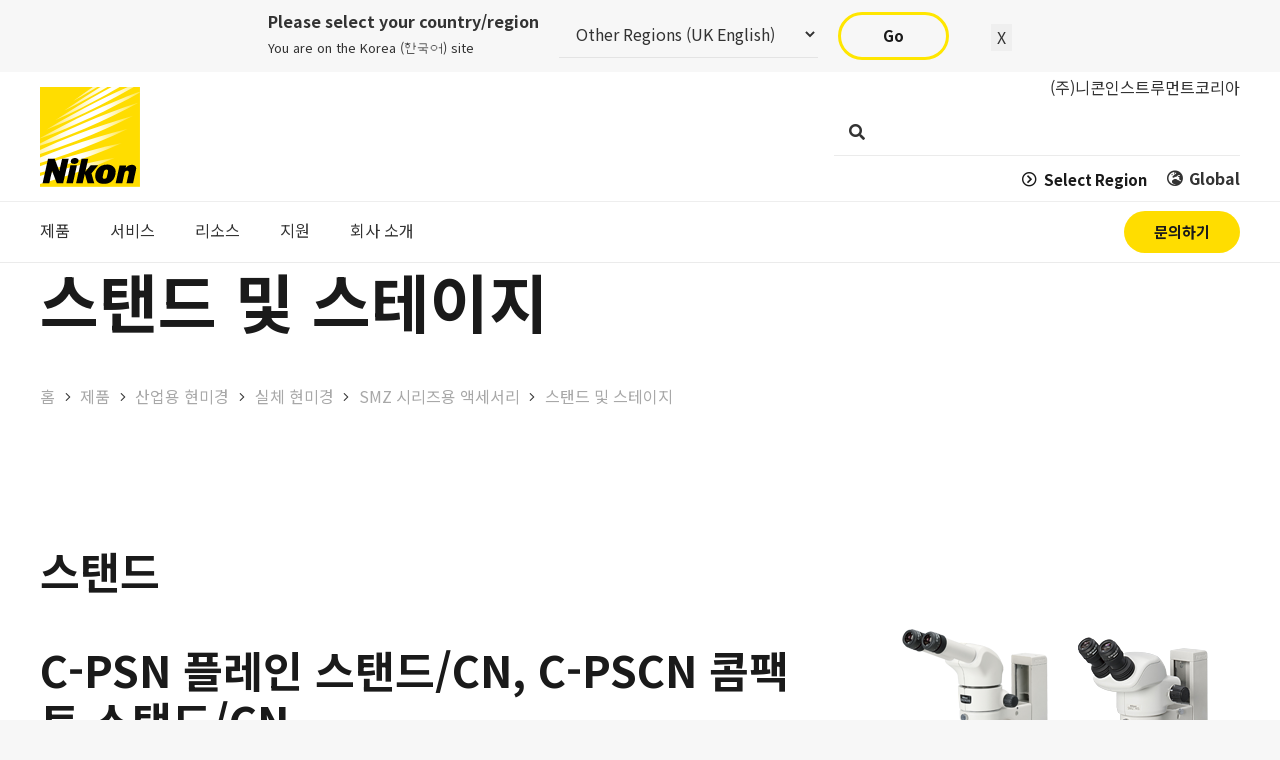

--- FILE ---
content_type: text/html; charset=UTF-8
request_url: https://industry.nikon.com/ko-kr/products/industrial-microscopy/stereo-microscope-zoom/accessories/stands-stages/
body_size: 45897
content:
<!DOCTYPE HTML>
<html lang="ko-KR">
<head>
	<meta charset="UTF-8">
<script>
var gform;gform||(document.addEventListener("gform_main_scripts_loaded",function(){gform.scriptsLoaded=!0}),document.addEventListener("gform/theme/scripts_loaded",function(){gform.themeScriptsLoaded=!0}),window.addEventListener("DOMContentLoaded",function(){gform.domLoaded=!0}),gform={domLoaded:!1,scriptsLoaded:!1,themeScriptsLoaded:!1,isFormEditor:()=>"function"==typeof InitializeEditor,callIfLoaded:function(o){return!(!gform.domLoaded||!gform.scriptsLoaded||!gform.themeScriptsLoaded&&!gform.isFormEditor()||(gform.isFormEditor()&&console.warn("The use of gform.initializeOnLoaded() is deprecated in the form editor context and will be removed in Gravity Forms 3.1."),o(),0))},initializeOnLoaded:function(o){gform.callIfLoaded(o)||(document.addEventListener("gform_main_scripts_loaded",()=>{gform.scriptsLoaded=!0,gform.callIfLoaded(o)}),document.addEventListener("gform/theme/scripts_loaded",()=>{gform.themeScriptsLoaded=!0,gform.callIfLoaded(o)}),window.addEventListener("DOMContentLoaded",()=>{gform.domLoaded=!0,gform.callIfLoaded(o)}))},hooks:{action:{},filter:{}},addAction:function(o,r,e,t){gform.addHook("action",o,r,e,t)},addFilter:function(o,r,e,t){gform.addHook("filter",o,r,e,t)},doAction:function(o){gform.doHook("action",o,arguments)},applyFilters:function(o){return gform.doHook("filter",o,arguments)},removeAction:function(o,r){gform.removeHook("action",o,r)},removeFilter:function(o,r,e){gform.removeHook("filter",o,r,e)},addHook:function(o,r,e,t,n){null==gform.hooks[o][r]&&(gform.hooks[o][r]=[]);var d=gform.hooks[o][r];null==n&&(n=r+"_"+d.length),gform.hooks[o][r].push({tag:n,callable:e,priority:t=null==t?10:t})},doHook:function(r,o,e){var t;if(e=Array.prototype.slice.call(e,1),null!=gform.hooks[r][o]&&((o=gform.hooks[r][o]).sort(function(o,r){return o.priority-r.priority}),o.forEach(function(o){"function"!=typeof(t=o.callable)&&(t=window[t]),"action"==r?t.apply(null,e):e[0]=t.apply(null,e)})),"filter"==r)return e[0]},removeHook:function(o,r,t,n){var e;null!=gform.hooks[o][r]&&(e=(e=gform.hooks[o][r]).filter(function(o,r,e){return!!(null!=n&&n!=o.tag||null!=t&&t!=o.priority)}),gform.hooks[o][r]=e)}});
</script>

	<meta name='robots' content='index, follow, max-image-preview:large, max-snippet:-1, max-video-preview:-1' />

	<!-- This site is optimized with the Yoast SEO plugin v26.6 - https://yoast.com/wordpress/plugins/seo/ -->
	<title>스탠드 및 스테이지 - 니콘 산업용 계측 솔루션</title>
	<meta name="description" content="니콘은 입체 줌 현미경 제품군을 위한 각종 스탠드와 스테이지를 두루 갖추고 있어 어떤 응용 분야에도 대응이 가능합니다." />
	<link rel="canonical" href="https://industry.nikon.com/ko-kr/products/industrial-microscopy/stereo-microscope-zoom/accessories/stands-stages/" />
	<meta property="og:locale" content="ko_KR" />
	<meta property="og:type" content="article" />
	<meta property="og:title" content="스탠드 및 스테이지 - 니콘 산업용 계측 솔루션" />
	<meta property="og:description" content="니콘은 입체 줌 현미경 제품군을 위한 각종 스탠드와 스테이지를 두루 갖추고 있어 어떤 응용 분야에도 대응이 가능합니다." />
	<meta property="og:url" content="https://industry.nikon.com/ko-kr/products/industrial-microscopy/stereo-microscope-zoom/accessories/stands-stages/" />
	<meta property="og:site_name" content="Nikon Industrial Metrology - Korean" />
	<meta property="article:modified_time" content="2024-05-02T12:07:06+00:00" />
	<meta name="twitter:card" content="summary_large_image" />
	<meta name="twitter:site" content="@nikonmetrology" />
	<meta name="twitter:label1" content="예상 되는 판독 시간" />
	<meta name="twitter:data1" content="4분" />
	<script type="application/ld+json" class="yoast-schema-graph">{"@context":"https://schema.org","@graph":[{"@type":"WebPage","@id":"https://industry.nikon.com/ko-kr/products/industrial-microscopy/stereo-microscope-zoom/accessories/stands-stages/","url":"https://industry.nikon.com/ko-kr/products/industrial-microscopy/stereo-microscope-zoom/accessories/stands-stages/","name":"스탠드 및 스테이지 - 니콘 산업용 계측 솔루션","isPartOf":{"@id":"https://industry.nikon.com/ko-kr/#website"},"datePublished":"2021-12-05T13:43:40+00:00","dateModified":"2024-05-02T12:07:06+00:00","description":"니콘은 입체 줌 현미경 제품군을 위한 각종 스탠드와 스테이지를 두루 갖추고 있어 어떤 응용 분야에도 대응이 가능합니다.","breadcrumb":{"@id":"https://industry.nikon.com/ko-kr/products/industrial-microscopy/stereo-microscope-zoom/accessories/stands-stages/#breadcrumb"},"inLanguage":"ko-KR","potentialAction":[{"@type":"ReadAction","target":["https://industry.nikon.com/ko-kr/products/industrial-microscopy/stereo-microscope-zoom/accessories/stands-stages/"]}]},{"@type":"BreadcrumbList","@id":"https://industry.nikon.com/ko-kr/products/industrial-microscopy/stereo-microscope-zoom/accessories/stands-stages/#breadcrumb","itemListElement":[{"@type":"ListItem","position":1,"name":"Home","item":"https://industry.nikon.com/ko-kr/"},{"@type":"ListItem","position":2,"name":"제품","item":"https://industry.nikon.com/ko-kr/products/"},{"@type":"ListItem","position":3,"name":"산업용 현미경","item":"https://industry.nikon.com/ko-kr/products/industrial-microscopy/"},{"@type":"ListItem","position":4,"name":"실체 현미경","item":"https://industry.nikon.com/ko-kr/products/industrial-microscopy/stereo-microscope-zoom/"},{"@type":"ListItem","position":5,"name":"SMZ 시리즈용 액세서리","item":"https://industry.nikon.com/ko-kr/products/industrial-microscopy/stereo-microscope-zoom/accessories/"},{"@type":"ListItem","position":6,"name":"스탠드 및 스테이지"}]},{"@type":"WebSite","@id":"https://industry.nikon.com/ko-kr/#website","url":"https://industry.nikon.com/ko-kr/","name":"Nikon Industrial Metrology - Korean","description":"","publisher":{"@id":"https://industry.nikon.com/ko-kr/#organization"},"alternateName":"Nikon 산업용 계측 솔루션","potentialAction":[{"@type":"SearchAction","target":{"@type":"EntryPoint","urlTemplate":"https://industry.nikon.com/ko-kr/?s={search_term_string}"},"query-input":{"@type":"PropertyValueSpecification","valueRequired":true,"valueName":"search_term_string"}}],"inLanguage":"ko-KR"},{"@type":"Organization","@id":"https://industry.nikon.com/ko-kr/#organization","name":"Nikon Metrology","alternateName":"Nikon 산업용 계측 솔루션","url":"https://industry.nikon.com/ko-kr/","logo":{"@type":"ImageObject","inLanguage":"ko-KR","@id":"https://industry.nikon.com/ko-kr/#/schema/logo/image/","url":"https://industry.nikon.com/ko-kr/wp-content/uploads/sites/16/2021/08/Nikon-Logo-Primary.svg","contentUrl":"https://industry.nikon.com/ko-kr/wp-content/uploads/sites/16/2021/08/Nikon-Logo-Primary.svg","width":"1024","height":"1024","caption":"Nikon Metrology"},"image":{"@id":"https://industry.nikon.com/ko-kr/#/schema/logo/image/"},"sameAs":["https://x.com/nikonmetrology","https://www.linkedin.com/company/nikon-metrology"]}]}</script>
	<!-- / Yoast SEO plugin. -->


<link rel='dns-prefetch' href='//fonts.googleapis.com' />
<meta name="viewport" content="width=device-width, initial-scale=1">
<meta name="theme-color" content="#f5f5f5">
<style id='wp-img-auto-sizes-contain-inline-css'>
img:is([sizes=auto i],[sizes^="auto," i]){contain-intrinsic-size:3000px 1500px}
/*# sourceURL=wp-img-auto-sizes-contain-inline-css */
</style>
<link rel='stylesheet' id='vc_extensions_admin_beforeafter-css' href='https://industry.nikon.com/ko-kr/wp-content/plugins/vc-extensions-beforeafter/css/admin_icon.css?ver=50c7eca28e99b09ae5b2258e9f0ba0cd' media='all' />
<link rel='stylesheet' id='page-list-style-css' href='https://industry.nikon.com/ko-kr/wp-content/plugins/page-list/css/page-list.css?ver=5.9' media='all' />
<link rel='stylesheet' id='pl-nkhp-downloads-css' href='https://industry.nikon.com/ko-kr/wp-content/plugins/pl-nikon-helper/assets/css/downloads.css?ver=1.0' media='all' />
<link rel='stylesheet' id='nikon-globallink-connector-css' href='https://industry.nikon.com/ko-kr/wp-content/plugins/nikon-globallink-connector/public/css/nikon-globallink-connector-public.css?ver=1.4.0' media='all' />
<link rel='stylesheet' id='child-style-css' href='https://industry.nikon.com/ko-kr/wp-content/themes/Impreza-child/style-min.css?ver=3' media='all' />
<link rel='stylesheet' id='nikon-mega-menu-css' href='https://industry.nikon.com/ko-kr/wp-content/themes/Impreza-child/css/nikon-mega-menu.css?ver=3.21' media='all' />
<link rel='stylesheet' id='nikon-mobile-menu-css' href='https://industry.nikon.com/ko-kr/wp-content/themes/Impreza-child/css/nikon-mobile-menu-min.css?ver=3' media='all' />
<link rel='stylesheet' id='us-fonts-css' href='https://fonts.googleapis.com/css?family=Noto+Sans+KR%3A400%2C700&#038;display=swap&#038;ver=50c7eca28e99b09ae5b2258e9f0ba0cd' media='all' />
<link rel='stylesheet' id='tablepress-default-css' href='https://industry.nikon.com/ko-kr/wp-content/uploads/sites/16/tablepress-combined.min.css?ver=66' media='all' />
<link rel='stylesheet' id='tablepress-datatables-buttons-css' href='https://industry.nikon.com/ko-kr/wp-content/plugins/tablepress-premium/modules/css/build/datatables.buttons.css?ver=3.2.6' media='all' />
<link rel='stylesheet' id='tablepress-datatables-columnfilterwidgets-css' href='https://industry.nikon.com/ko-kr/wp-content/plugins/tablepress-premium/modules/css/build/datatables.columnfilterwidgets.css?ver=3.2.6' media='all' />
<link rel='stylesheet' id='tablepress-datatables-fixedheader-css' href='https://industry.nikon.com/ko-kr/wp-content/plugins/tablepress-premium/modules/css/build/datatables.fixedheader.css?ver=3.2.6' media='all' />
<link rel='stylesheet' id='tablepress-datatables-fixedcolumns-css' href='https://industry.nikon.com/ko-kr/wp-content/plugins/tablepress-premium/modules/css/build/datatables.fixedcolumns.css?ver=3.2.6' media='all' />
<link rel='stylesheet' id='tablepress-datatables-scroll-buttons-css' href='https://industry.nikon.com/ko-kr/wp-content/plugins/tablepress-premium/modules/css/build/datatables.scroll-buttons.css?ver=3.2.6' media='all' />
<link rel='stylesheet' id='tablepress-responsive-tables-css' href='https://industry.nikon.com/ko-kr/wp-content/plugins/tablepress-premium/modules/css/build/responsive-tables.css?ver=3.2.6' media='all' />
<link rel='stylesheet' id='gform_basic-css' href='https://industry.nikon.com/ko-kr/wp-content/plugins/gravityforms/assets/css/dist/basic.min.css?ver=2.9.24' media='all' />
<link rel='stylesheet' id='gform_theme_components-css' href='https://industry.nikon.com/ko-kr/wp-content/plugins/gravityforms/assets/css/dist/theme-components.min.css?ver=2.9.24' media='all' />
<link rel='stylesheet' id='gform_theme-css' href='https://industry.nikon.com/ko-kr/wp-content/plugins/gravityforms/assets/css/dist/theme.min.css?ver=2.9.24' media='all' />
<link rel='stylesheet' id='us-style-css' href='https://industry.nikon.com/ko-kr/wp-content/themes/Impreza/css/style.min.css?ver=8.41' media='all' />
<link rel='stylesheet' id='us-gravityforms-css' href='https://industry.nikon.com/ko-kr/wp-content/themes/Impreza/common/css/plugins/gravityforms.min.css?ver=8.41' media='all' />
<link rel='stylesheet' id='theme-style-css' href='https://industry.nikon.com/ko-kr/wp-content/themes/Impreza-child/style.css?ver=8.41' media='all' />
<link rel='stylesheet' id='bsf-Defaults-css' href='https://industry.nikon.com/ko-kr/wp-content/uploads/sites/16/smile_fonts/Defaults/Defaults.css?ver=3.21.2' media='all' />
<script src="https://industry.nikon.com/ko-kr/wp-includes/js/jquery/jquery.min.js?ver=3.7.1" id="jquery-core-js"></script>
<script src="https://industry.nikon.com/ko-kr/wp-content/plugins/nikon-globallink-connector/public/js/nikon-globallink-connector-public.js?ver=1.4.0" id="nikon-globallink-connector-js"></script>
<script id="geotargetly_geo_redirect_script_0-js-after">
(function(g,e,o,id,t,a,r,ge,tl,y,s){
  g.getElementsByTagName(o)[0].insertAdjacentHTML('afterbegin','<style id="georedirect-N1DlkfBmgVgad-blT8Nstyle">body{opacity:0.0 !important;}</style>');
  s=function(){g.getElementById('georedirect-N1DlkfBmgVgad-blT8Nstyle').innerHTML='body{opacity:1.0 !important;}';};
  t=g.getElementsByTagName(o)[0];y=g.createElement(e);y.async=true;
  y.src='https://g10102301085.co/gr?id=-N1DlkfBmgVgad-blT8N&refurl='+g.referrer+'&winurl='+encodeURIComponent(window.location);
  t.parentNode.insertBefore(y,t);y.onerror=function(){s()};
  georedirectLoaded="undefined" != typeof georedirectLoaded ? georedirectLoaded:{};
  georedirectLoaded['-N1DlkfBmgVgad-blT8N'] = function(redirect){var to=0;if(redirect){to=5000};setTimeout(function(){s();},to)};
  setTimeout(function(){s();}, 8000);
})(document,'script','head');
//# sourceURL=geotargetly_geo_redirect_script_0-js-after
</script>
<script defer='defer' src="https://industry.nikon.com/ko-kr/wp-content/plugins/gravityforms/js/jquery.json.min.js?ver=2.9.24" id="gform_json-js"></script>
<script id="gform_gravityforms-js-extra">
var gf_global = {"gf_currency_config":{"name":"Pound Sterling","symbol_left":"&#163;","symbol_right":"","symbol_padding":" ","thousand_separator":",","decimal_separator":".","decimals":2,"code":"GBP"},"base_url":"https://industry.nikon.com/ko-kr/wp-content/plugins/gravityforms","number_formats":[],"spinnerUrl":"https://industry.nikon.com/ko-kr/wp-content/plugins/gravityforms/images/spinner.svg","version_hash":"b883b96830d702b99427272b2d1eb6ab","strings":{"newRowAdded":"New row added.","rowRemoved":"Row removed","formSaved":"The form has been saved.  The content contains the link to return and complete the form."}};
var gform_i18n = {"datepicker":{"days":{"monday":"Mo","tuesday":"Tu","wednesday":"We","thursday":"Th","friday":"Fr","saturday":"Sa","sunday":"Su"},"months":{"january":"January","february":"February","march":"March","april":"April","may":"May","june":"June","july":"July","august":"August","september":"September","october":"October","november":"November","december":"December"},"firstDay":1,"iconText":"Select date"}};
var gf_legacy_multi = {"1":""};
var gform_gravityforms = {"strings":{"invalid_file_extension":"This type of file is not allowed. Must be one of the following:","delete_file":"Delete this file","in_progress":"in progress","file_exceeds_limit":"File exceeds size limit","illegal_extension":"This type of file is not allowed.","max_reached":"Maximum number of files reached","unknown_error":"There was a problem while saving the file on the server","currently_uploading":"Please wait for the uploading to complete","cancel":"Cancel","cancel_upload":"Cancel this upload","cancelled":"Cancelled","error":"Error","message":"Message"},"vars":{"images_url":"https://industry.nikon.com/ko-kr/wp-content/plugins/gravityforms/images"}};
//# sourceURL=gform_gravityforms-js-extra
</script>
<script id="gform_gravityforms-js-before">

//# sourceURL=gform_gravityforms-js-before
</script>
<script defer='defer' src="https://industry.nikon.com/ko-kr/wp-content/plugins/gravityforms/js/gravityforms.min.js?ver=2.9.24" id="gform_gravityforms-js"></script>
<script id="gform_conditional_logic-js-extra">
var gf_legacy = {"is_legacy":""};
//# sourceURL=gform_conditional_logic-js-extra
</script>
<script defer='defer' src="https://industry.nikon.com/ko-kr/wp-content/plugins/gravityforms/js/conditional_logic.min.js?ver=2.9.24" id="gform_conditional_logic-js"></script>
<script defer='defer' src="https://industry.nikon.com/ko-kr/wp-content/plugins/gravityforms/assets/js/dist/utils.min.js?ver=48a3755090e76a154853db28fc254681" id="gform_gravityforms_utils-js"></script>
<script></script><!-- Nikon Hreflang Manager Tags -->
<link rel='alternate' hreflang='x-default' href='https://industry.nikon.com/en-gb/products/industrial-microscopy/stereo-microscope-zoom/accessories/stands-stages/' />
<link rel='alternate' hreflang='en-gb' href='https://industry.nikon.com/en-gb/products/industrial-microscopy/stereo-microscope-zoom/accessories/stands-stages/' />
<link rel='alternate' hreflang='ja-jp' href='https://industry.nikon.com/ja-jp/products/industrial-microscopy/stereo-microscope-zoom/accessories/stands-stages/' />
<link rel='alternate' hreflang='zh-cn' href='https://industry.nikon.com/zh-cn/products/industrial-microscopy/stereo-microscope-zoom/accessories/stands-stages/' />
<link rel='alternate' hreflang='en-us' href='https://industry.nikon.com/en-us/products/industrial-microscopy/stereo-microscope-zoom/accessories/stands-stages/' />
<link rel='alternate' hreflang='de-de' href='https://industry.nikon.com/de-de/produkte/industriemikroskopie/stereomikroskop-zoom-modelle/zubehor/stative-objekttische/' />
<link rel='alternate' hreflang='fr-fr' href='https://industry.nikon.com/fr-fr/produits/microscopie-industrielle/stereomicroscopes/accessoires/statifs-platines/' />
<link rel='alternate' hreflang='ko-kr' href='https://industry.nikon.com/ko-kr/products/industrial-microscopy/stereo-microscope-zoom/accessories/stands-stages/' />
<link rel='alternate' hreflang='es-us' href='https://industry.nikon.com/es-419/productos/microscopia-industrial/zoom-microscopio-estereoscopico/accesorios/soportes-platinas/' />
<link rel='alternate' hreflang='en-tw' href='https://industry.nikon.com/en-aom/products/industrial-microscopy/stereo-microscope-zoom/accessories/stands-stages/' />
<link rel='alternate' hreflang='en-id' href='https://industry.nikon.com/en-aom/products/industrial-microscopy/stereo-microscope-zoom/accessories/stands-stages/' />
<link rel='alternate' hreflang='en-my' href='https://industry.nikon.com/en-aom/products/industrial-microscopy/stereo-microscope-zoom/accessories/stands-stages/' />
<link rel='alternate' hreflang='en-ph' href='https://industry.nikon.com/en-aom/products/industrial-microscopy/stereo-microscope-zoom/accessories/stands-stages/' />
<link rel='alternate' hreflang='en-th' href='https://industry.nikon.com/en-aom/products/industrial-microscopy/stereo-microscope-zoom/accessories/stands-stages/' />
<link rel='alternate' hreflang='en-kh' href='https://industry.nikon.com/en-aom/products/industrial-microscopy/stereo-microscope-zoom/accessories/stands-stages/' />
<link rel='alternate' hreflang='en-mn' href='https://industry.nikon.com/en-aom/products/industrial-microscopy/stereo-microscope-zoom/accessories/stands-stages/' />
<link rel='alternate' hreflang='en-mm' href='https://industry.nikon.com/en-aom/products/industrial-microscopy/stereo-microscope-zoom/accessories/stands-stages/' />
<link rel='alternate' hreflang='en-np' href='https://industry.nikon.com/en-aom/products/industrial-microscopy/stereo-microscope-zoom/accessories/stands-stages/' />
<link rel='alternate' hreflang='en-au' href='https://industry.nikon.com/en-aom/products/industrial-microscopy/stereo-microscope-zoom/accessories/stands-stages/' />
<link rel='alternate' hreflang='en-in' href='https://industry.nikon.com/en-aom/products/industrial-microscopy/stereo-microscope-zoom/accessories/stands-stages/' />
<link rel='alternate' hreflang='en-pk' href='https://industry.nikon.com/en-aom/products/industrial-microscopy/stereo-microscope-zoom/accessories/stands-stages/' />
<link rel='alternate' hreflang='en-bd' href='https://industry.nikon.com/en-aom/products/industrial-microscopy/stereo-microscope-zoom/accessories/stands-stages/' />
<link rel='alternate' hreflang='en-sg' href='https://industry.nikon.com/en-aom/products/industrial-microscopy/stereo-microscope-zoom/accessories/stands-stages/' />
<link rel='alternate' hreflang='en-lk' href='https://industry.nikon.com/en-aom/products/industrial-microscopy/stereo-microscope-zoom/accessories/stands-stages/' />
<link rel='alternate' hreflang='th-th' href='https://industry.nikon.com/th-th/products/industrial-microscopy/stereo-microscope-zoom/accessories/stands-stages/' />
<link rel='alternate' hreflang='id-id' href='https://industry.nikon.com/id-id/products/industrial-microscopy/stereo-microscope-zoom/accessories/stands-stages/' />
<style>:root{--close-word:"닫기"}</style>		<script id="us_add_no_touch">
			if ( ! /Android|webOS|iPhone|iPad|iPod|BlackBerry|IEMobile|Opera Mini/i.test( navigator.userAgent ) ) {
				document.documentElement.classList.add( "no-touch" );
			}
		</script>
				<script id="us_color_scheme_switch_class">
			if ( document.cookie.includes( "us_color_scheme_switch_is_on=true" ) ) {
				document.documentElement.classList.add( "us-color-scheme-on" );
			}
		</script>
		<meta name="generator" content="Powered by WPBakery Page Builder - drag and drop page builder for WordPress."/>
<link rel='alternate' hreflang='x-default' href='https://industry.nikon.com/en-gb/products/industrial-microscopy/stereo-microscope-zoom/accessories/stands-stages/' />
<link rel='alternate' hreflang='en-gb' href='https://industry.nikon.com/en-gb/products/industrial-microscopy/stereo-microscope-zoom/accessories/stands-stages/' />
<link rel='alternate' hreflang='ko-kr' href='https://industry.nikon.com/ko-kr/products/industrial-microscopy/stereo-microscope-zoom/accessories/stands-stages/' />
<link rel='alternate' hreflang='ja-jp' href='https://industry.nikon.com/ja-jp/products/industrial-microscopy/stereo-microscope-zoom/accessories/stands-stages/' />
<link rel='alternate' hreflang='zh-cn' href='https://industry.nikon.com/zh-cn/products/industrial-microscopy/stereo-microscope-zoom/accessories/stands-stages/' />
<link rel='alternate' hreflang='en-us' href='https://industry.nikon.com/en-us/products/industrial-microscopy/stereo-microscope-zoom/accessories/stands-stages/' />
<link rel='alternate' hreflang='en-tw' href='https://industry.nikon.com/en-aom/products/industrial-microscopy/stereo-microscope-zoom/accessories/stands-stages/' />
<link rel='alternate' hreflang='en-id' href='https://industry.nikon.com/en-aom/products/industrial-microscopy/stereo-microscope-zoom/accessories/stands-stages/' />
<link rel='alternate' hreflang='en-my' href='https://industry.nikon.com/en-aom/products/industrial-microscopy/stereo-microscope-zoom/accessories/stands-stages/' />
<link rel='alternate' hreflang='en-ph' href='https://industry.nikon.com/en-aom/products/industrial-microscopy/stereo-microscope-zoom/accessories/stands-stages/' />
<link rel='alternate' hreflang='en-th' href='https://industry.nikon.com/en-aom/products/industrial-microscopy/stereo-microscope-zoom/accessories/stands-stages/' />
<link rel='alternate' hreflang='en-kh' href='https://industry.nikon.com/en-aom/products/industrial-microscopy/stereo-microscope-zoom/accessories/stands-stages/' />
<link rel='alternate' hreflang='en-mn' href='https://industry.nikon.com/en-aom/products/industrial-microscopy/stereo-microscope-zoom/accessories/stands-stages/' />
<link rel='alternate' hreflang='en-mm' href='https://industry.nikon.com/en-aom/products/industrial-microscopy/stereo-microscope-zoom/accessories/stands-stages/' />
<link rel='alternate' hreflang='en-np' href='https://industry.nikon.com/en-aom/products/industrial-microscopy/stereo-microscope-zoom/accessories/stands-stages/' />
<link rel='alternate' hreflang='en-au' href='https://industry.nikon.com/en-aom/products/industrial-microscopy/stereo-microscope-zoom/accessories/stands-stages/' />
<link rel='alternate' hreflang='en-in' href='https://industry.nikon.com/en-aom/products/industrial-microscopy/stereo-microscope-zoom/accessories/stands-stages/' />
<link rel='alternate' hreflang='en-pk' href='https://industry.nikon.com/en-aom/products/industrial-microscopy/stereo-microscope-zoom/accessories/stands-stages/' />
<link rel='alternate' hreflang='en-bd' href='https://industry.nikon.com/en-aom/products/industrial-microscopy/stereo-microscope-zoom/accessories/stands-stages/' />
<link rel='alternate' hreflang='en-sg' href='https://industry.nikon.com/en-aom/products/industrial-microscopy/stereo-microscope-zoom/accessories/stands-stages/' />
<link rel='alternate' hreflang='en-lk' href='https://industry.nikon.com/en-aom/products/industrial-microscopy/stereo-microscope-zoom/accessories/stands-stages/' />
<link rel='alternate' hreflang='th-th' href='https://industry.nikon.com/th-th/products/industrial-microscopy/stereo-microscope-zoom/accessories/stands-stages/' />
<link rel='alternate' hreflang='id-id' href='https://industry.nikon.com/id-id/products/industrial-microscopy/stereo-microscope-zoom/accessories/stands-stages/' />
<link rel='alternate' hreflang='de-de' href='https://industry.nikon.com/de-de/produkte/industriemikroskopie/stereomikroskop-zoom-modelle/zubehor/stative-objekttische/' />
<link rel='alternate' hreflang='fr-fr' href='https://industry.nikon.com/fr-fr/produits/microscopie-industrielle/stereomicroscopes/accessoires/statifs-platines/' />
<link rel='alternate' hreflang='es-us' href='https://industry.nikon.com/es-419/productos/microscopia-industrial/zoom-microscopio-estereoscopico/accesorios/soportes-platinas/' /><link rel="icon" href="https://industry.nikon.com/ko-kr/wp-content/uploads/sites/16/2021/08/Nikon-Logo-Primary.svg" sizes="32x32" />
<link rel="icon" href="https://industry.nikon.com/ko-kr/wp-content/uploads/sites/16/2021/08/Nikon-Logo-Primary.svg" sizes="192x192" />
<link rel="apple-touch-icon" href="https://industry.nikon.com/ko-kr/wp-content/uploads/sites/16/2021/08/Nikon-Logo-Primary.svg" />
<meta name="msapplication-TileImage" content="https://industry.nikon.com/ko-kr/wp-content/uploads/sites/16/2021/08/Nikon-Logo-Primary.svg" />
<noscript><style> .wpb_animate_when_almost_visible { opacity: 1; }</style></noscript>		<style id="us-icon-fonts">@font-face{font-display:swap;font-style:normal;font-family:"fontawesome";font-weight:900;src:url("https://industry.nikon.com/ko-kr/wp-content/themes/Impreza/fonts/fa-solid-900.woff2?ver=8.41") format("woff2")}.fas{font-family:"fontawesome";font-weight:900}@font-face{font-display:swap;font-style:normal;font-family:"fontawesome";font-weight:400;src:url("https://industry.nikon.com/ko-kr/wp-content/themes/Impreza/fonts/fa-regular-400.woff2?ver=8.41") format("woff2")}.far{font-family:"fontawesome";font-weight:400}@font-face{font-display:swap;font-style:normal;font-family:"fontawesome";font-weight:300;src:url("https://industry.nikon.com/ko-kr/wp-content/themes/Impreza/fonts/fa-light-300.woff2?ver=8.41") format("woff2")}.fal{font-family:"fontawesome";font-weight:300}@font-face{font-display:swap;font-style:normal;font-family:"Font Awesome 5 Brands";font-weight:400;src:url("https://industry.nikon.com/ko-kr/wp-content/themes/Impreza/fonts/fa-brands-400.woff2?ver=8.41") format("woff2")}.fab{font-family:"Font Awesome 5 Brands";font-weight:400}@font-face{font-display:block;font-style:normal;font-family:"Material Icons";font-weight:400;src:url("https://industry.nikon.com/ko-kr/wp-content/themes/Impreza/fonts/material-icons.woff2?ver=8.41") format("woff2")}.material-icons{font-family:"Material Icons";font-weight:400}</style>
				<style id="us-theme-options-css">:root{--color-header-middle-bg:#ffffff;--color-header-middle-bg-grad:#ffffff;--color-header-middle-text:#333333;--color-header-middle-text-hover:#FFE600;--color-header-transparent-bg:transparent;--color-header-transparent-bg-grad:transparent;--color-header-transparent-text:#ffffff;--color-header-transparent-text-hover:#ffffff;--color-chrome-toolbar:#f5f5f5;--color-header-top-bg:#f5f5f5;--color-header-top-bg-grad:linear-gradient(0deg,#f5f5f5,#fff);--color-header-top-text:#333333;--color-header-top-text-hover:#FFE600;--color-header-top-transparent-bg:rgba(0,0,0,0.2);--color-header-top-transparent-bg-grad:rgba(0,0,0,0.2);--color-header-top-transparent-text:rgba(255,255,255,0.66);--color-header-top-transparent-text-hover:#fff;--color-content-bg:#ffffff;--color-content-bg-grad:#ffffff;--color-content-bg-alt:#f7f7f7;--color-content-bg-alt-grad:#f7f7f7;--color-content-border:#eeeeee;--color-content-heading:#1a1a1a;--color-content-heading-grad:#1a1a1a;--color-content-text:#333333;--color-content-link:#a8a8a8;--color-content-link-hover:#FFE600;--color-content-primary:#FFE600;--color-content-primary-grad:#FFE600;--color-content-secondary:#666666;--color-content-secondary-grad:#666666;--color-content-faded:#999999;--color-content-overlay:rgba(0,0,0,0.75);--color-content-overlay-grad:rgba(0,0,0,0.75);--color-alt-content-bg:#f7f7f7;--color-alt-content-bg-grad:#f7f7f7;--color-alt-content-bg-alt:#ffffff;--color-alt-content-bg-alt-grad:#ffffff;--color-alt-content-border:#dddddd;--color-alt-content-heading:#1a1a1a;--color-alt-content-heading-grad:#1a1a1a;--color-alt-content-text:#333333;--color-alt-content-link:#FFE600;--color-alt-content-link-hover:#666666;--color-alt-content-primary:#666666;--color-alt-content-primary-grad:#666666;--color-alt-content-secondary:#FFE600;--color-alt-content-secondary-grad:#FFE600;--color-alt-content-faded:#999999;--color-alt-content-overlay:#ffe600;--color-alt-content-overlay-grad:linear-gradient(90deg,#ffe600,rgba(255,230,0,0.65));--color-footer-bg:#222222;--color-footer-bg-grad:#222222;--color-footer-bg-alt:#1a1a1a;--color-footer-bg-alt-grad:#1a1a1a;--color-footer-border:#333333;--color-footer-heading:#ffffff;--color-footer-heading-grad:#ffffff;--color-footer-text:#999999;--color-footer-link:#cccccc;--color-footer-link-hover:#ffffff;--color-subfooter-bg:#ffffff;--color-subfooter-bg-grad:#ffffff;--color-subfooter-bg-alt:#f7f7f7;--color-subfooter-bg-alt-grad:#f7f7f7;--color-subfooter-border:#eeeeee;--color-subfooter-heading:#1a1a1a;--color-subfooter-heading-grad:#1a1a1a;--color-subfooter-text:#333333;--color-subfooter-link:#666666;--color-subfooter-link-hover:#FFE600;--color-content-primary-faded:rgba(255,230,0,0.15);--box-shadow:0 5px 15px rgba(0,0,0,.15);--box-shadow-up:0 -5px 15px rgba(0,0,0,.15);--site-canvas-width:1300px;--site-content-width:1300px;--text-block-margin-bottom:1.5rem;--focus-outline-width:2px}:root{--font-family:"Noto Sans KR";--font-size:16px;--line-height:25px;--font-weight:400;--bold-font-weight:700;--h1-font-family:"Noto Sans KR";--h1-font-size:4rem;--h1-line-height:1.15;--h1-font-weight:700;--h1-bold-font-weight:700;--h1-text-transform:none;--h1-font-style:normal;--h1-letter-spacing:0em;--h1-margin-bottom:1.5rem;--h2-font-family:var(--h1-font-family);--h2-font-size:2.7rem;--h2-line-height:1.2;--h2-font-weight:var(--h1-font-weight);--h2-bold-font-weight:var(--h1-bold-font-weight);--h2-text-transform:var(--h1-text-transform);--h2-font-style:var(--h1-font-style);--h2-letter-spacing:0;--h2-margin-bottom:1.5rem;--h3-font-family:var(--h1-font-family);--h3-font-size:2.5rem;--h3-line-height:1.2;--h3-font-weight:var(--h1-font-weight);--h3-bold-font-weight:var(--h1-bold-font-weight);--h3-text-transform:var(--h1-text-transform);--h3-font-style:var(--h1-font-style);--h3-letter-spacing:0;--h3-margin-bottom:1.5rem;--h4-font-family:var(--h1-font-family);--h4-font-size:1.5rem;--h4-line-height:1.2;--h4-font-weight:var(--h1-font-weight);--h4-bold-font-weight:var(--h1-bold-font-weight);--h4-text-transform:var(--h1-text-transform);--h4-font-style:var(--h1-font-style);--h4-letter-spacing:0;--h4-margin-bottom:1.5rem;--h5-font-family:var(--h1-font-family);--h5-font-size:1.5rem;--h5-line-height:1.2;--h5-font-weight:var(--h1-font-weight);--h5-bold-font-weight:var(--h1-bold-font-weight);--h5-text-transform:var(--h1-text-transform);--h5-font-style:var(--h1-font-style);--h5-letter-spacing:0;--h5-margin-bottom:1.5rem;--h6-font-family:var(--h1-font-family);--h6-font-size:1.3rem;--h6-line-height:1.2;--h6-font-weight:var(--h1-font-weight);--h6-bold-font-weight:var(--h1-bold-font-weight);--h6-text-transform:var(--h1-text-transform);--h6-font-style:var(--h1-font-style);--h6-letter-spacing:0;--h6-margin-bottom:1.5rem}@media (max-width:600px){:root{--font-size:15px;--line-height:23px;--h1-font-size:2.5rem;--h2-font-size:2.40rem;--h3-font-size:2.2rem;--h4-font-size:1.2rem;--h5-font-size:1.4rem}}h1{font-family:var(--h1-font-family,inherit);font-weight:var(--h1-font-weight,inherit);font-size:var(--h1-font-size,inherit);font-style:var(--h1-font-style,inherit);line-height:var(--h1-line-height,1.4);letter-spacing:var(--h1-letter-spacing,inherit);text-transform:var(--h1-text-transform,inherit);margin-bottom:var(--h1-margin-bottom,1.5rem)}h1>strong{font-weight:var(--h1-bold-font-weight,bold)}h2{font-family:var(--h2-font-family,inherit);font-weight:var(--h2-font-weight,inherit);font-size:var(--h2-font-size,inherit);font-style:var(--h2-font-style,inherit);line-height:var(--h2-line-height,1.4);letter-spacing:var(--h2-letter-spacing,inherit);text-transform:var(--h2-text-transform,inherit);margin-bottom:var(--h2-margin-bottom,1.5rem)}h2>strong{font-weight:var(--h2-bold-font-weight,bold)}h3{font-family:var(--h3-font-family,inherit);font-weight:var(--h3-font-weight,inherit);font-size:var(--h3-font-size,inherit);font-style:var(--h3-font-style,inherit);line-height:var(--h3-line-height,1.4);letter-spacing:var(--h3-letter-spacing,inherit);text-transform:var(--h3-text-transform,inherit);margin-bottom:var(--h3-margin-bottom,1.5rem)}h3>strong{font-weight:var(--h3-bold-font-weight,bold)}h4{font-family:var(--h4-font-family,inherit);font-weight:var(--h4-font-weight,inherit);font-size:var(--h4-font-size,inherit);font-style:var(--h4-font-style,inherit);line-height:var(--h4-line-height,1.4);letter-spacing:var(--h4-letter-spacing,inherit);text-transform:var(--h4-text-transform,inherit);margin-bottom:var(--h4-margin-bottom,1.5rem)}h4>strong{font-weight:var(--h4-bold-font-weight,bold)}h5{font-family:var(--h5-font-family,inherit);font-weight:var(--h5-font-weight,inherit);font-size:var(--h5-font-size,inherit);font-style:var(--h5-font-style,inherit);line-height:var(--h5-line-height,1.4);letter-spacing:var(--h5-letter-spacing,inherit);text-transform:var(--h5-text-transform,inherit);margin-bottom:var(--h5-margin-bottom,1.5rem)}h5>strong{font-weight:var(--h5-bold-font-weight,bold)}h6{font-family:var(--h6-font-family,inherit);font-weight:var(--h6-font-weight,inherit);font-size:var(--h6-font-size,inherit);font-style:var(--h6-font-style,inherit);line-height:var(--h6-line-height,1.4);letter-spacing:var(--h6-letter-spacing,inherit);text-transform:var(--h6-text-transform,inherit);margin-bottom:var(--h6-margin-bottom,1.5rem)}h6>strong{font-weight:var(--h6-bold-font-weight,bold)}body{background:var(--color-content-bg-alt)}@media (max-width:1380px){.l-main .aligncenter{max-width:calc(100vw - 5rem)}}@media (min-width:1681px){body.usb_preview .hide_on_default{opacity:0.25!important}.vc_hidden-lg,body:not(.usb_preview) .hide_on_default{display:none!important}.default_align_left{text-align:left;justify-content:flex-start}.default_align_right{text-align:right;justify-content:flex-end}.default_align_center{text-align:center;justify-content:center}.w-hwrapper.default_align_center>*{margin-left:calc( var(--hwrapper-gap,1.2rem) / 2 );margin-right:calc( var(--hwrapper-gap,1.2rem) / 2 )}.default_align_justify{justify-content:space-between}.w-hwrapper>.default_align_justify,.default_align_justify>.w-btn{width:100%}*:not(.w-hwrapper:not(.wrap))>.w-btn-wrapper:not([class*="default_align_none"]):not(.align_none){display:block;margin-inline-end:0}}@media (min-width:1021px) and (max-width:1680px){body.usb_preview .hide_on_laptops{opacity:0.25!important}.vc_hidden-md,body:not(.usb_preview) .hide_on_laptops{display:none!important}.laptops_align_left{text-align:left;justify-content:flex-start}.laptops_align_right{text-align:right;justify-content:flex-end}.laptops_align_center{text-align:center;justify-content:center}.w-hwrapper.laptops_align_center>*{margin-left:calc( var(--hwrapper-gap,1.2rem) / 2 );margin-right:calc( var(--hwrapper-gap,1.2rem) / 2 )}.laptops_align_justify{justify-content:space-between}.w-hwrapper>.laptops_align_justify,.laptops_align_justify>.w-btn{width:100%}*:not(.w-hwrapper:not(.wrap))>.w-btn-wrapper:not([class*="laptops_align_none"]):not(.align_none){display:block;margin-inline-end:0}.g-cols.via_grid[style*="--laptops-columns-gap"]{gap:var(--laptops-columns-gap,3rem)}}@media (min-width:601px) and (max-width:1020px){body.usb_preview .hide_on_tablets{opacity:0.25!important}.vc_hidden-sm,body:not(.usb_preview) .hide_on_tablets{display:none!important}.tablets_align_left{text-align:left;justify-content:flex-start}.tablets_align_right{text-align:right;justify-content:flex-end}.tablets_align_center{text-align:center;justify-content:center}.w-hwrapper.tablets_align_center>*{margin-left:calc( var(--hwrapper-gap,1.2rem) / 2 );margin-right:calc( var(--hwrapper-gap,1.2rem) / 2 )}.tablets_align_justify{justify-content:space-between}.w-hwrapper>.tablets_align_justify,.tablets_align_justify>.w-btn{width:100%}*:not(.w-hwrapper:not(.wrap))>.w-btn-wrapper:not([class*="tablets_align_none"]):not(.align_none){display:block;margin-inline-end:0}.g-cols.via_grid[style*="--tablets-columns-gap"]{gap:var(--tablets-columns-gap,3rem)}}@media (max-width:600px){body.usb_preview .hide_on_mobiles{opacity:0.25!important}.vc_hidden-xs,body:not(.usb_preview) .hide_on_mobiles{display:none!important}.mobiles_align_left{text-align:left;justify-content:flex-start}.mobiles_align_right{text-align:right;justify-content:flex-end}.mobiles_align_center{text-align:center;justify-content:center}.w-hwrapper.mobiles_align_center>*{margin-left:calc( var(--hwrapper-gap,1.2rem) / 2 );margin-right:calc( var(--hwrapper-gap,1.2rem) / 2 )}.mobiles_align_justify{justify-content:space-between}.w-hwrapper>.mobiles_align_justify,.mobiles_align_justify>.w-btn{width:100%}.w-hwrapper.stack_on_mobiles{display:block}.w-hwrapper.stack_on_mobiles>:not(script){display:block;margin:0 0 var(--hwrapper-gap,1.2rem)}.w-hwrapper.stack_on_mobiles>:last-child{margin-bottom:0}*:not(.w-hwrapper:not(.wrap))>.w-btn-wrapper:not([class*="mobiles_align_none"]):not(.align_none){display:block;margin-inline-end:0}.g-cols.via_grid[style*="--mobiles-columns-gap"]{gap:var(--mobiles-columns-gap,1.5rem)}}@media (max-width:600px){.g-cols.type_default>div[class*="vc_col-xs-"]{margin-top:1rem;margin-bottom:1rem}.g-cols>div:not([class*="vc_col-xs-"]){width:100%;margin:0 0 1.5rem}.g-cols.reversed>div:last-of-type{order:-1}.g-cols.type_boxes>div,.g-cols.reversed>div:first-child,.g-cols:not(.reversed)>div:last-child,.g-cols>div.has_bg_color{margin-bottom:0}.vc_col-xs-1{width:8.3333%}.vc_col-xs-2{width:16.6666%}.vc_col-xs-1\/5{width:20%}.vc_col-xs-3{width:25%}.vc_col-xs-4{width:33.3333%}.vc_col-xs-2\/5{width:40%}.vc_col-xs-5{width:41.6666%}.vc_col-xs-6{width:50%}.vc_col-xs-7{width:58.3333%}.vc_col-xs-3\/5{width:60%}.vc_col-xs-8{width:66.6666%}.vc_col-xs-9{width:75%}.vc_col-xs-4\/5{width:80%}.vc_col-xs-10{width:83.3333%}.vc_col-xs-11{width:91.6666%}.vc_col-xs-12{width:100%}.vc_col-xs-offset-0{margin-left:0}.vc_col-xs-offset-1{margin-left:8.3333%}.vc_col-xs-offset-2{margin-left:16.6666%}.vc_col-xs-offset-1\/5{margin-left:20%}.vc_col-xs-offset-3{margin-left:25%}.vc_col-xs-offset-4{margin-left:33.3333%}.vc_col-xs-offset-2\/5{margin-left:40%}.vc_col-xs-offset-5{margin-left:41.6666%}.vc_col-xs-offset-6{margin-left:50%}.vc_col-xs-offset-7{margin-left:58.3333%}.vc_col-xs-offset-3\/5{margin-left:60%}.vc_col-xs-offset-8{margin-left:66.6666%}.vc_col-xs-offset-9{margin-left:75%}.vc_col-xs-offset-4\/5{margin-left:80%}.vc_col-xs-offset-10{margin-left:83.3333%}.vc_col-xs-offset-11{margin-left:91.6666%}.vc_col-xs-offset-12{margin-left:100%}}@media (min-width:601px){.vc_col-sm-1{width:8.3333%}.vc_col-sm-2{width:16.6666%}.vc_col-sm-1\/5{width:20%}.vc_col-sm-3{width:25%}.vc_col-sm-4{width:33.3333%}.vc_col-sm-2\/5{width:40%}.vc_col-sm-5{width:41.6666%}.vc_col-sm-6{width:50%}.vc_col-sm-7{width:58.3333%}.vc_col-sm-3\/5{width:60%}.vc_col-sm-8{width:66.6666%}.vc_col-sm-9{width:75%}.vc_col-sm-4\/5{width:80%}.vc_col-sm-10{width:83.3333%}.vc_col-sm-11{width:91.6666%}.vc_col-sm-12{width:100%}.vc_col-sm-offset-0{margin-left:0}.vc_col-sm-offset-1{margin-left:8.3333%}.vc_col-sm-offset-2{margin-left:16.6666%}.vc_col-sm-offset-1\/5{margin-left:20%}.vc_col-sm-offset-3{margin-left:25%}.vc_col-sm-offset-4{margin-left:33.3333%}.vc_col-sm-offset-2\/5{margin-left:40%}.vc_col-sm-offset-5{margin-left:41.6666%}.vc_col-sm-offset-6{margin-left:50%}.vc_col-sm-offset-7{margin-left:58.3333%}.vc_col-sm-offset-3\/5{margin-left:60%}.vc_col-sm-offset-8{margin-left:66.6666%}.vc_col-sm-offset-9{margin-left:75%}.vc_col-sm-offset-4\/5{margin-left:80%}.vc_col-sm-offset-10{margin-left:83.3333%}.vc_col-sm-offset-11{margin-left:91.6666%}.vc_col-sm-offset-12{margin-left:100%}}@media (min-width:1021px){.vc_col-md-1{width:8.3333%}.vc_col-md-2{width:16.6666%}.vc_col-md-1\/5{width:20%}.vc_col-md-3{width:25%}.vc_col-md-4{width:33.3333%}.vc_col-md-2\/5{width:40%}.vc_col-md-5{width:41.6666%}.vc_col-md-6{width:50%}.vc_col-md-7{width:58.3333%}.vc_col-md-3\/5{width:60%}.vc_col-md-8{width:66.6666%}.vc_col-md-9{width:75%}.vc_col-md-4\/5{width:80%}.vc_col-md-10{width:83.3333%}.vc_col-md-11{width:91.6666%}.vc_col-md-12{width:100%}.vc_col-md-offset-0{margin-left:0}.vc_col-md-offset-1{margin-left:8.3333%}.vc_col-md-offset-2{margin-left:16.6666%}.vc_col-md-offset-1\/5{margin-left:20%}.vc_col-md-offset-3{margin-left:25%}.vc_col-md-offset-4{margin-left:33.3333%}.vc_col-md-offset-2\/5{margin-left:40%}.vc_col-md-offset-5{margin-left:41.6666%}.vc_col-md-offset-6{margin-left:50%}.vc_col-md-offset-7{margin-left:58.3333%}.vc_col-md-offset-3\/5{margin-left:60%}.vc_col-md-offset-8{margin-left:66.6666%}.vc_col-md-offset-9{margin-left:75%}.vc_col-md-offset-4\/5{margin-left:80%}.vc_col-md-offset-10{margin-left:83.3333%}.vc_col-md-offset-11{margin-left:91.6666%}.vc_col-md-offset-12{margin-left:100%}}@media (min-width:1681px){.vc_col-lg-1{width:8.3333%}.vc_col-lg-2{width:16.6666%}.vc_col-lg-1\/5{width:20%}.vc_col-lg-3{width:25%}.vc_col-lg-4{width:33.3333%}.vc_col-lg-2\/5{width:40%}.vc_col-lg-5{width:41.6666%}.vc_col-lg-6{width:50%}.vc_col-lg-7{width:58.3333%}.vc_col-lg-3\/5{width:60%}.vc_col-lg-8{width:66.6666%}.vc_col-lg-9{width:75%}.vc_col-lg-4\/5{width:80%}.vc_col-lg-10{width:83.3333%}.vc_col-lg-11{width:91.6666%}.vc_col-lg-12{width:100%}.vc_col-lg-offset-0{margin-left:0}.vc_col-lg-offset-1{margin-left:8.3333%}.vc_col-lg-offset-2{margin-left:16.6666%}.vc_col-lg-offset-1\/5{margin-left:20%}.vc_col-lg-offset-3{margin-left:25%}.vc_col-lg-offset-4{margin-left:33.3333%}.vc_col-lg-offset-2\/5{margin-left:40%}.vc_col-lg-offset-5{margin-left:41.6666%}.vc_col-lg-offset-6{margin-left:50%}.vc_col-lg-offset-7{margin-left:58.3333%}.vc_col-lg-offset-3\/5{margin-left:60%}.vc_col-lg-offset-8{margin-left:66.6666%}.vc_col-lg-offset-9{margin-left:75%}.vc_col-lg-offset-4\/5{margin-left:80%}.vc_col-lg-offset-10{margin-left:83.3333%}.vc_col-lg-offset-11{margin-left:91.6666%}.vc_col-lg-offset-12{margin-left:100%}}@media (min-width:601px) and (max-width:1020px){.g-cols.via_flex.type_default>div[class*="vc_col-md-"],.g-cols.via_flex.type_default>div[class*="vc_col-lg-"]{margin-top:1rem;margin-bottom:1rem}}@media (min-width:1021px) and (max-width:1680px){.g-cols.via_flex.type_default>div[class*="vc_col-lg-"]{margin-top:1rem;margin-bottom:1rem}}div[class|="vc_col"].stretched{container-type:inline-size}@container (width >= calc(100cqw - 2rem)) and (min-width:calc(1020px - 2rem)){.g-cols.via_flex.type_default>div[class|="vc_col"].stretched>.vc_column-inner{margin:-1rem}}@media (max-width:1019px){.l-canvas{overflow:hidden}.g-cols.stacking_default.reversed>div:last-of-type{order:-1}.g-cols.stacking_default.via_flex>div:not([class*="vc_col-xs"]){width:100%;margin:0 0 1.5rem}.g-cols.stacking_default.via_grid.mobiles-cols_1{grid-template-columns:100%}.g-cols.stacking_default.via_flex.type_boxes>div,.g-cols.stacking_default.via_flex.reversed>div:first-child,.g-cols.stacking_default.via_flex:not(.reversed)>div:last-child,.g-cols.stacking_default.via_flex>div.has_bg_color{margin-bottom:0}.g-cols.stacking_default.via_flex.type_default>.wpb_column.stretched{margin-left:-1rem;margin-right:-1rem}.g-cols.stacking_default.via_grid.mobiles-cols_1>.wpb_column.stretched,.g-cols.stacking_default.via_flex.type_boxes>.wpb_column.stretched{margin-left:var(--margin-inline-stretch);margin-right:var(--margin-inline-stretch)}.vc_column-inner.type_sticky>.wpb_wrapper,.vc_column_container.type_sticky>.vc_column-inner{top:0!important}}@media (min-width:1020px){body:not(.rtl) .l-section.for_sidebar.at_left>div>.l-sidebar,.rtl .l-section.for_sidebar.at_right>div>.l-sidebar{order:-1}.vc_column_container.type_sticky>.vc_column-inner,.vc_column-inner.type_sticky>.wpb_wrapper{position:-webkit-sticky;position:sticky}.l-section.type_sticky{position:-webkit-sticky;position:sticky;top:0;z-index:21;transition:top 0.3s cubic-bezier(.78,.13,.15,.86) 0.1s}.header_hor .l-header.post_fixed.sticky_auto_hide{z-index:22}.admin-bar .l-section.type_sticky{top:32px}.l-section.type_sticky>.l-section-h{transition:padding-top 0.3s}.header_hor .l-header.pos_fixed:not(.down)~.l-main .l-section.type_sticky:not(:first-of-type){top:var(--header-sticky-height)}.admin-bar.header_hor .l-header.pos_fixed:not(.down)~.l-main .l-section.type_sticky:not(:first-of-type){top:calc( var(--header-sticky-height) + 32px )}.header_hor .l-header.pos_fixed.sticky:not(.down)~.l-main .l-section.type_sticky:first-of-type>.l-section-h{padding-top:var(--header-sticky-height)}.header_hor.headerinpos_bottom .l-header.pos_fixed.sticky:not(.down)~.l-main .l-section.type_sticky:first-of-type>.l-section-h{padding-bottom:var(--header-sticky-height)!important}}@media (max-width:600px){.w-form-row.for_submit[style*=btn-size-mobiles] .w-btn{font-size:var(--btn-size-mobiles)!important}}:focus-visible,input[type=checkbox]:focus-visible + i,input[type=checkbox]:focus-visible~.w-color-switch-box,.w-nav-arrow:focus-visible::before,.woocommerce-mini-cart-item:has(:focus-visible),.w-filter-item-value.w-btn:has(:focus-visible){outline-width:var(--focus-outline-width,2px );outline-style:solid;outline-offset:2px;outline-color:var(--color-content-primary)}.w-toplink,.w-header-show{background:rgba(0,0,0,0.3)}.no-touch .w-toplink.active:hover,.no-touch .w-header-show:hover{background:var(--color-content-primary-grad)}button[type=submit]:not(.w-btn),input[type=submit]:not(.w-btn),.us-nav-style_1>*,.navstyle_1>.owl-nav button,.us-btn-style_1{font-family:var(--font-family);font-style:normal;text-transform:none;font-size:15px;line-height:1.20!important;font-weight:700;letter-spacing:0em;padding:1em 3em;transition-duration:.3s;border-radius:4em;transition-timing-function:ease;--btn-height:calc(1.20em + 2 * 1em);background:transparent;border-color:#ffe600;border-image:none;color:#1a1a1a!important;box-shadow:0px 0em 0em 0px rgba(0,0,0,0.10)}button[type=submit]:not(.w-btn):before,input[type=submit]:not(.w-btn),.us-nav-style_1>*:before,.navstyle_1>.owl-nav button:before,.us-btn-style_1:before{border-width:3px}.no-touch button[type=submit]:not(.w-btn):hover,.no-touch input[type=submit]:not(.w-btn):hover,.w-filter-item-value.us-btn-style_1:has(input:checked),.us-nav-style_1>span.current,.no-touch .us-nav-style_1>a:hover,.no-touch .navstyle_1>.owl-nav button:hover,.no-touch .us-btn-style_1:hover{background:transparent;border-color:#1a1a1a;border-image:none;color:#1a1a1a!important;box-shadow:0px 0.25em 0.5em 0px rgba(0,0,0,0.20)}.us-nav-style_11>*,.navstyle_11>.owl-nav button,.us-btn-style_11{font-family:var(--font-family);font-style:normal;text-transform:none;font-size:12px;line-height:1.20!important;font-weight:700;letter-spacing:0em;padding:0.6em 1.20em;transition-duration:.3s;border-radius:4em;transition-timing-function:ease;--btn-height:calc(1.20em + 2 * 0.6em);background:#1a1a1a;border-color:transparent;border-image:none;color:#ffffff!important;box-shadow:0px 0em 0em 0px rgba(0,0,0,0.10)}.us-nav-style_11>*:before,.navstyle_11>.owl-nav button:before,.us-btn-style_11:before{border-width:0px}.w-filter-item-value.us-btn-style_11:has(input:checked),.us-nav-style_11>span.current,.no-touch .us-nav-style_11>a:hover,.no-touch .navstyle_11>.owl-nav button:hover,.no-touch .us-btn-style_11:hover{background:#ffe600;border-color:transparent;border-image:none;color:#1a1a1a!important;box-shadow:0px 0.25em 0.5em 0px rgba(0,0,0,0.20)}.us-nav-style_14>*,.navstyle_14>.owl-nav button,.us-btn-style_14{font-family:var(--font-family);font-style:normal;text-transform:none;font-size:12px;line-height:1.20!important;font-weight:700;letter-spacing:0em;padding:0.6em 1.20em;transition-duration:.3s;border-radius:4em;transition-timing-function:ease;--btn-height:calc(1.20em + 2 * 0.6em);background:#1a1a1a;border-color:transparent;border-image:none;color:#ffffff!important}.us-nav-style_14>*:before,.navstyle_14>.owl-nav button:before,.us-btn-style_14:before{border-width:0px}.w-filter-item-value.us-btn-style_14:has(input:checked),.us-nav-style_14>span.current,.no-touch .us-nav-style_14>a:hover,.no-touch .navstyle_14>.owl-nav button:hover,.no-touch .us-btn-style_14:hover{background:#1a1a1a;border-color:transparent;border-image:none;color:#ffffff!important}.us-nav-style_13>*,.navstyle_13>.owl-nav button,.us-btn-style_13{font-family:var(--font-family);font-style:normal;text-transform:none;font-size:12px;line-height:1.20!important;font-weight:700;letter-spacing:0em;padding:0.6em 1.20em;transition-duration:.3s;border-radius:4em;transition-timing-function:ease;--btn-height:calc(1.20em + 2 * 0.6em);background:#ffffff;border-color:#ffe600;border-image:none;color:#1a1a1a!important;box-shadow:0px 0em 0em 0px rgba(0,0,0,0.10)}.us-nav-style_13>*:before,.navstyle_13>.owl-nav button:before,.us-btn-style_13:before{border-width:2px}.w-filter-item-value.us-btn-style_13:has(input:checked),.us-nav-style_13>span.current,.no-touch .us-nav-style_13>a:hover,.no-touch .navstyle_13>.owl-nav button:hover,.no-touch .us-btn-style_13:hover{background:#ffffff;border-color:#1a1a1a;border-image:none;color:#1a1a1a!important;box-shadow:0px 0.25em 0.5em 0px rgba(0,0,0,0.20)}.us-nav-style_10>*,.navstyle_10>.owl-nav button,.us-btn-style_10{font-family:var(--font-family);font-style:normal;text-transform:none;font-size:15px;line-height:1.20!important;font-weight:700;letter-spacing:0em;padding:1em 3em;transition-duration:.3s;border-radius:4em;transition-timing-function:ease;--btn-height:calc(1.20em + 2 * 1em);background:#ffe600;border-color:transparent;border-image:none;color:#1a1a1a!important;box-shadow:0px 0em 0em 0px rgba(0,0,0,0.10)}.us-nav-style_10>*:before,.navstyle_10>.owl-nav button:before,.us-btn-style_10:before{border-width:0px}.w-filter-item-value.us-btn-style_10:has(input:checked),.us-nav-style_10>span.current,.no-touch .us-nav-style_10>a:hover,.no-touch .navstyle_10>.owl-nav button:hover,.no-touch .us-btn-style_10:hover{background:#ffe600;border-color:transparent;border-image:none;color:#1a1a1a!important;box-shadow:0px 0.25em 0.5em 0px rgba(0,0,0,0.20)}.us-btn-style_10{overflow:hidden;position:relative;-webkit-transform:translateZ(0)}.us-btn-style_10>*{position:relative;z-index:1}.no-touch .us-btn-style_10:hover{background:#ffe600}.us-btn-style_10::after{content:"";position:absolute;transition-duration:inherit;transition-timing-function:inherit;top:0;left:0;right:0;height:0;border-radius:inherit;transition-property:height;background:#ffe600}.w-filter-item-value.us-btn-style_10:has(input:checked)::after,.no-touch .us-btn-style_10:hover::after{height:100%}.us-nav-style_2>*,.navstyle_2>.owl-nav button,.us-btn-style_2{font-family:var(--font-family);font-style:normal;text-transform:none;font-size:15px;line-height:1.20!important;font-weight:700;letter-spacing:0em;padding:1em 3em;transition-duration:.3s;border-radius:4em;transition-timing-function:ease;--btn-height:calc(1.20em + 2 * 1em);background:#1a1a1a;border-color:transparent;border-image:none;color:#ffffff!important;box-shadow:0px 0em 0em 0px rgba(0,0,0,0.10)}.us-nav-style_2>*:before,.navstyle_2>.owl-nav button:before,.us-btn-style_2:before{border-width:0px}.w-filter-item-value.us-btn-style_2:has(input:checked),.us-nav-style_2>span.current,.no-touch .us-nav-style_2>a:hover,.no-touch .navstyle_2>.owl-nav button:hover,.no-touch .us-btn-style_2:hover{background:#ffe600;border-color:transparent;border-image:none;color:#1a1a1a!important;box-shadow:0px 0.25em 0.5em 0px rgba(0,0,0,0.20)}.us-nav-style_3>*,.navstyle_3>.owl-nav button,.us-btn-style_3{font-family:var(--font-family);font-style:normal;text-transform:none;font-size:15px;line-height:1.20!important;font-weight:700;letter-spacing:0em;padding:1em 3em;transition-duration:.3s;border-radius:4em;transition-timing-function:ease;--btn-height:calc(1.20em + 2 * 1em);background:transparent;border-color:#ffe600;border-image:none;color:#1a1a1a!important;box-shadow:0px 0em 0em 0px rgba(0,0,0,0.10)}.us-nav-style_3>*:before,.navstyle_3>.owl-nav button:before,.us-btn-style_3:before{border-width:3px}.w-filter-item-value.us-btn-style_3:has(input:checked),.us-nav-style_3>span.current,.no-touch .us-nav-style_3>a:hover,.no-touch .navstyle_3>.owl-nav button:hover,.no-touch .us-btn-style_3:hover{background:transparent;border-color:#1a1a1a;border-image:none;color:#1a1a1a!important;box-shadow:0px 0.25em 0.5em 0px rgba(0,0,0,0.20)}.us-nav-style_4>*,.navstyle_4>.owl-nav button,.us-btn-style_4{font-family:var(--font-family);font-style:normal;text-transform:none;font-size:15px;line-height:1.20!important;font-weight:700;letter-spacing:0em;padding:1em 3em;transition-duration:.3s;border-radius:4em;transition-timing-function:ease;--btn-height:calc(1.20em + 2 * 1em);background:transparent;border-color:#1a1a1a;border-image:none;color:#1a1a1a!important;box-shadow:0px 0em 0em 0px rgba(0,0,0,0.10)}.us-nav-style_4>*:before,.navstyle_4>.owl-nav button:before,.us-btn-style_4:before{border-width:3px}.w-filter-item-value.us-btn-style_4:has(input:checked),.us-nav-style_4>span.current,.no-touch .us-nav-style_4>a:hover,.no-touch .navstyle_4>.owl-nav button:hover,.no-touch .us-btn-style_4:hover{background:transparent;border-color:#ffe600;border-image:none;color:#1a1a1a!important;box-shadow:0px 0.25em 0.5em 0px rgba(0,0,0,0.20)}.us-nav-style_12>*,.navstyle_12>.owl-nav button,.us-btn-style_12{font-family:var(--font-family);font-style:normal;text-transform:none;font-size:15px;line-height:1.20!important;font-weight:700;letter-spacing:0em;padding:1em 3em;transition-duration:.3s;border-radius:4em;transition-timing-function:ease;--btn-height:calc(1.20em + 2 * 1em);background:transparent;border-color:#ffffff;border-image:none;color:#ffffff!important;box-shadow:0px 0em 0em 0px rgba(0,0,0,0.10)}.us-nav-style_12>*:before,.navstyle_12>.owl-nav button:before,.us-btn-style_12:before{border-width:3px}.w-filter-item-value.us-btn-style_12:has(input:checked),.us-nav-style_12>span.current,.no-touch .us-nav-style_12>a:hover,.no-touch .navstyle_12>.owl-nav button:hover,.no-touch .us-btn-style_12:hover{background:transparent;border-color:#ffffff;border-image:none;color:#ffffff!important;box-shadow:0px 0.25em 0.5em 0px rgba(255,255,255,0.25)}.us-nav-style_9>*,.navstyle_9>.owl-nav button,.us-btn-style_9{font-family:var(--font-family);font-style:normal;text-transform:none;font-size:15px;line-height:1.20!important;font-weight:700;letter-spacing:0em;padding:1em 3em;transition-duration:.3s;border-radius:4em;transition-timing-function:ease;--btn-height:calc(1.20em + 2 * 1em);background:transparent;border-color:#ffe600;border-image:none;color:#ffffff!important;box-shadow:0px 0em 0em 0px rgba(0,0,0,0.10)}.us-nav-style_9>*:before,.navstyle_9>.owl-nav button:before,.us-btn-style_9:before{border-width:3px}.w-filter-item-value.us-btn-style_9:has(input:checked),.us-nav-style_9>span.current,.no-touch .us-nav-style_9>a:hover,.no-touch .navstyle_9>.owl-nav button:hover,.no-touch .us-btn-style_9:hover{background:#ffe600;border-color:#ffe600;border-image:none;color:#1a1a1a!important;box-shadow:0px 0.25em 0.5em 0px rgba(0,0,0,0.20)}.us-nav-style_5>*,.navstyle_5>.owl-nav button,.us-btn-style_5{font-family:var(--font-family);font-style:normal;text-transform:none;font-size:15px;line-height:1.20!important;font-weight:700;letter-spacing:0em;padding:1em 3em;transition-duration:.3s;border-radius:4em;transition-timing-function:ease;--btn-height:calc(1.20em + 2 * 1em);background:#ffe600;border-color:transparent;border-image:none;color:#1a1a1a!important;box-shadow:0px 0em 0em 0px rgba(0,0,0,0.10)}.us-nav-style_5>*:before,.navstyle_5>.owl-nav button:before,.us-btn-style_5:before{border-width:3px}.w-filter-item-value.us-btn-style_5:has(input:checked),.us-nav-style_5>span.current,.no-touch .us-nav-style_5>a:hover,.no-touch .navstyle_5>.owl-nav button:hover,.no-touch .us-btn-style_5:hover{background:#ffe600;border-color:transparent;border-image:none;color:#1a1a1a!important;box-shadow:0px 0.25em 0.5em 0px rgba(0,0,0,0.20)}.us-nav-style_6>*,.navstyle_6>.owl-nav button,.us-btn-style_6{font-family:var(--font-family);font-style:normal;text-transform:none;font-size:15px;line-height:1.20!important;font-weight:700;letter-spacing:0em;padding:1em 3em;transition-duration:.3s;border-radius:4em;transition-timing-function:ease;--btn-height:calc(1.20em + 2 * 1em);background:#f7f7f7;border-color:transparent;border-image:none;color:#1a1a1a!important;box-shadow:0px 0em 0em 0px rgba(0,0,0,0.10)}.us-nav-style_6>*:before,.navstyle_6>.owl-nav button:before,.us-btn-style_6:before{border-width:3px}.w-filter-item-value.us-btn-style_6:has(input:checked),.us-nav-style_6>span.current,.no-touch .us-nav-style_6>a:hover,.no-touch .navstyle_6>.owl-nav button:hover,.no-touch .us-btn-style_6:hover{background:#f7f7f7;border-color:transparent;border-image:none;color:#1a1a1a!important;box-shadow:0px 0.25em 0.5em 0px rgba(0,0,0,0.20)}.us-nav-style_7>*,.navstyle_7>.owl-nav button,.us-btn-style_7{font-family:var(--font-family);font-style:normal;text-transform:none;font-size:15px;line-height:1.20!important;font-weight:700;letter-spacing:0em;padding:0em 0em;transition-duration:.3s;border-radius:4em;transition-timing-function:ease;--btn-height:calc(1.20em + 2 * 0em);background:transparent;border-color:transparent;border-image:none;color:#1a1a1a!important}.us-nav-style_7>*:before,.navstyle_7>.owl-nav button:before,.us-btn-style_7:before{border-width:3px}.w-filter-item-value.us-btn-style_7:has(input:checked),.us-nav-style_7>span.current,.no-touch .us-nav-style_7>a:hover,.no-touch .navstyle_7>.owl-nav button:hover,.no-touch .us-btn-style_7:hover{background:transparent;border-color:transparent;border-image:none;color:#ffe600!important}.us-nav-style_8>*,.navstyle_8>.owl-nav button,.us-btn-style_8{font-family:var(--font-family);font-style:normal;text-transform:none;font-size:15px;line-height:1.20!important;font-weight:700;letter-spacing:0em;padding:0em 0em;transition-duration:.3s;border-radius:4em;transition-timing-function:ease;--btn-height:calc(1.20em + 2 * 0em);background:transparent;border-color:transparent;border-image:none;color:#ffffff!important}.us-nav-style_8>*:before,.navstyle_8>.owl-nav button:before,.us-btn-style_8:before{border-width:3px}.w-filter-item-value.us-btn-style_8:has(input:checked),.us-nav-style_8>span.current,.no-touch .us-nav-style_8>a:hover,.no-touch .navstyle_8>.owl-nav button:hover,.no-touch .us-btn-style_8:hover{background:transparent;border-color:transparent;border-image:none;color:#ffe600!important}.us-nav-style_15>*,.navstyle_15>.owl-nav button,.us-btn-style_15{font-style:normal;text-transform:none;font-size:1rem;line-height:1.2!important;font-weight:700;letter-spacing:0em;padding:1em 3em;transition-duration:.3s;border-radius:4em;transition-timing-function:ease;--btn-height:calc(1.2em + 2 * 1em);background:transparent;border-color:var(--color-content-primary);border-image:none;color:var(--color-content-primary)!important;box-shadow:0px 0px 0px 0px rgba(0,0,0,0.10)}.us-nav-style_15>*:before,.navstyle_15>.owl-nav button:before,.us-btn-style_15:before{border-width:3px}.w-filter-item-value.us-btn-style_15:has(input:checked),.us-nav-style_15>span.current,.no-touch .us-nav-style_15>a:hover,.no-touch .navstyle_15>.owl-nav button:hover,.no-touch .us-btn-style_15:hover{background:var(--color-content-bg);border-color:var(--color-content-heading);border-image:none;color:var(--color-content-heading)!important;box-shadow:0px 0.25px 0.5px 0px rgba(0,0,0,0.20)}.us-nav-style_16>*,.navstyle_16>.owl-nav button,.us-btn-style_16{font-style:normal;text-transform:none;font-size:1rem;line-height:1.2!important;font-weight:700;letter-spacing:0em;padding:1em 3em;transition-duration:.3s;border-radius:4em;transition-timing-function:ease;--btn-height:calc(1.2em + 2 * 1em);background:var(--color-content-primary);border-color:var(--color-content-heading);border-image:none;color:var(--color-content-heading)!important;box-shadow:0px 0px 0px 0px rgba(0,0,0,0.10)}.us-nav-style_16>*:before,.navstyle_16>.owl-nav button:before,.us-btn-style_16:before{border-width:3px}.w-filter-item-value.us-btn-style_16:has(input:checked),.us-nav-style_16>span.current,.no-touch .us-nav-style_16>a:hover,.no-touch .navstyle_16>.owl-nav button:hover,.no-touch .us-btn-style_16:hover{background:var(--color-content-bg);border-color:var(--color-content-heading);border-image:none;color:var(--color-content-heading)!important;box-shadow:0px 0.25px 0.5px 0px rgba(0,0,0,0.20)}:root{--inputs-font-family:inherit;--inputs-font-size:1rem;--inputs-font-weight:400;--inputs-letter-spacing:0em;--inputs-text-transform:none;--inputs-height:2.8rem;--inputs-padding:0.8rem;--inputs-checkbox-size:1.5em;--inputs-border-width:0px;--inputs-border-radius:0rem;--inputs-background:var(--color-content-bg-alt);--inputs-border-color:var(--color-content-border);--inputs-text-color:var(--color-content-text);--inputs-box-shadow:0px 1px 0px 0px rgba(0,0,0,0.08) ;--inputs-focus-background:var(--color-content-bg-alt);--inputs-focus-border-color:var(--color-content-border);--inputs-focus-text-color:var(--color-content-text);--inputs-focus-box-shadow:0px 0px 0px 2px var(--color-content-primary)}.color_alternate input:not([type=submit]),.color_alternate textarea,.color_alternate select,.color_alternate .move_label .w-form-row-label{background:var(--color-alt-content-bg-alt-grad)}.color_footer-top input:not([type=submit]),.color_footer-top textarea,.color_footer-top select,.color_footer-top .w-form-row.move_label .w-form-row-label{background:var(--color-subfooter-bg-alt-grad)}.color_footer-bottom input:not([type=submit]),.color_footer-bottom textarea,.color_footer-bottom select,.color_footer-bottom .w-form-row.move_label .w-form-row-label{background:var(--color-footer-bg-alt-grad)}.color_alternate input:not([type=submit]),.color_alternate textarea,.color_alternate select{border-color:var(--color-alt-content-border)}.color_footer-top input:not([type=submit]),.color_footer-top textarea,.color_footer-top select{border-color:var(--color-subfooter-border)}.color_footer-bottom input:not([type=submit]),.color_footer-bottom textarea,.color_footer-bottom select{border-color:var(--color-footer-border)}.color_alternate input:not([type=submit]),.color_alternate textarea,.color_alternate select,.color_alternate .w-form-row-field>i,.color_alternate .w-form-row-field:after,.color_alternate .widget_search form:after,.color_footer-top input:not([type=submit]),.color_footer-top textarea,.color_footer-top select,.color_footer-top .w-form-row-field>i,.color_footer-top .w-form-row-field:after,.color_footer-top .widget_search form:after,.color_footer-bottom input:not([type=submit]),.color_footer-bottom textarea,.color_footer-bottom select,.color_footer-bottom .w-form-row-field>i,.color_footer-bottom .w-form-row-field:after,.color_footer-bottom .widget_search form:after{color:inherit}.leaflet-default-icon-path{background-image:url(https://industry.nikon.com/ko-kr/wp-content/themes/Impreza/common/css/vendor/images/marker-icon.png)}</style>
				<style id="us-current-header-css"> .l-subheader.at_top,.l-subheader.at_top .w-dropdown-list,.l-subheader.at_top .type_mobile .w-nav-list.level_1{background:var(--color-header-top-bg-grad,var(--color-header-top-bg) );color:var(--color-header-top-text)}.no-touch .l-subheader.at_top a:hover,.no-touch .l-header.bg_transparent .l-subheader.at_top .w-dropdown.opened a:hover{color:var(--color-header-top-text-hover)}.l-header.bg_transparent:not(.sticky) .l-subheader.at_top{background:var(--color-header-top-transparent-bg);color:var(--color-header-top-transparent-text)}.no-touch .l-header.bg_transparent:not(.sticky) .at_top .w-cart-link:hover,.no-touch .l-header.bg_transparent:not(.sticky) .at_top .w-text a:hover,.no-touch .l-header.bg_transparent:not(.sticky) .at_top .w-html a:hover,.no-touch .l-header.bg_transparent:not(.sticky) .at_top .w-nav>a:hover,.no-touch .l-header.bg_transparent:not(.sticky) .at_top .w-menu a:hover,.no-touch .l-header.bg_transparent:not(.sticky) .at_top .w-search>a:hover,.no-touch .l-header.bg_transparent:not(.sticky) .at_top .w-socials.shape_none.color_text a:hover,.no-touch .l-header.bg_transparent:not(.sticky) .at_top .w-socials.shape_none.color_link a:hover,.no-touch .l-header.bg_transparent:not(.sticky) .at_top .w-dropdown a:hover,.no-touch .l-header.bg_transparent:not(.sticky) .at_top .type_desktop .menu-item.level_1.opened>a,.no-touch .l-header.bg_transparent:not(.sticky) .at_top .type_desktop .menu-item.level_1:hover>a{color:var(--color-header-top-transparent-text-hover)}.l-subheader.at_middle,.l-subheader.at_middle .w-dropdown-list,.l-subheader.at_middle .type_mobile .w-nav-list.level_1{background:var(--color-header-middle-bg);color:var(--color-header-middle-text)}.no-touch .l-subheader.at_middle a:hover,.no-touch .l-header.bg_transparent .l-subheader.at_middle .w-dropdown.opened a:hover{color:var(--color-header-middle-text-hover)}.l-header.bg_transparent:not(.sticky) .l-subheader.at_middle{background:var(--color-header-transparent-bg);color:var(--color-header-transparent-text)}.no-touch .l-header.bg_transparent:not(.sticky) .at_middle .w-cart-link:hover,.no-touch .l-header.bg_transparent:not(.sticky) .at_middle .w-text a:hover,.no-touch .l-header.bg_transparent:not(.sticky) .at_middle .w-html a:hover,.no-touch .l-header.bg_transparent:not(.sticky) .at_middle .w-nav>a:hover,.no-touch .l-header.bg_transparent:not(.sticky) .at_middle .w-menu a:hover,.no-touch .l-header.bg_transparent:not(.sticky) .at_middle .w-search>a:hover,.no-touch .l-header.bg_transparent:not(.sticky) .at_middle .w-socials.shape_none.color_text a:hover,.no-touch .l-header.bg_transparent:not(.sticky) .at_middle .w-socials.shape_none.color_link a:hover,.no-touch .l-header.bg_transparent:not(.sticky) .at_middle .w-dropdown a:hover,.no-touch .l-header.bg_transparent:not(.sticky) .at_middle .type_desktop .menu-item.level_1.opened>a,.no-touch .l-header.bg_transparent:not(.sticky) .at_middle .type_desktop .menu-item.level_1:hover>a{color:var(--color-header-transparent-text-hover)}.l-subheader.at_bottom,.l-subheader.at_bottom .w-dropdown-list,.l-subheader.at_bottom .type_mobile .w-nav-list.level_1{background:var(--color-header-middle-bg);color:var(--color-header-middle-text)}.no-touch .l-subheader.at_bottom a:hover,.no-touch .l-header.bg_transparent .l-subheader.at_bottom .w-dropdown.opened a:hover{color:var(--color-header-middle-text-hover)}.l-header.bg_transparent:not(.sticky) .l-subheader.at_bottom{background:var(--color-header-transparent-bg);color:var(--color-header-transparent-text)}.no-touch .l-header.bg_transparent:not(.sticky) .at_bottom .w-cart-link:hover,.no-touch .l-header.bg_transparent:not(.sticky) .at_bottom .w-text a:hover,.no-touch .l-header.bg_transparent:not(.sticky) .at_bottom .w-html a:hover,.no-touch .l-header.bg_transparent:not(.sticky) .at_bottom .w-nav>a:hover,.no-touch .l-header.bg_transparent:not(.sticky) .at_bottom .w-menu a:hover,.no-touch .l-header.bg_transparent:not(.sticky) .at_bottom .w-search>a:hover,.no-touch .l-header.bg_transparent:not(.sticky) .at_bottom .w-socials.shape_none.color_text a:hover,.no-touch .l-header.bg_transparent:not(.sticky) .at_bottom .w-socials.shape_none.color_link a:hover,.no-touch .l-header.bg_transparent:not(.sticky) .at_bottom .w-dropdown a:hover,.no-touch .l-header.bg_transparent:not(.sticky) .at_bottom .type_desktop .menu-item.level_1.opened>a,.no-touch .l-header.bg_transparent:not(.sticky) .at_bottom .type_desktop .menu-item.level_1:hover>a{color:var(--color-header-transparent-text-hover)}.header_ver .l-header{background:var(--color-header-middle-bg);color:var(--color-header-middle-text)}@media (min-width:1681px){.hidden_for_default{display:none!important}.l-subheader.at_top{display:none}.l-header{position:relative;z-index:111}.l-subheader{margin:0 auto}.l-subheader.width_full{padding-left:1.5rem;padding-right:1.5rem}.l-subheader-h{display:flex;align-items:center;position:relative;margin:0 auto;max-width:var(--site-content-width,1200px);height:inherit}.w-header-show{display:none}.l-header.pos_fixed{position:fixed;left:var(--site-outline-width,0);right:var(--site-outline-width,0)}.l-header.pos_fixed:not(.notransition) .l-subheader{transition-property:transform,background,box-shadow,line-height,height,visibility;transition-duration:.3s;transition-timing-function:cubic-bezier(.78,.13,.15,.86)}.headerinpos_bottom.sticky_first_section .l-header.pos_fixed{position:fixed!important}.header_hor .l-header.sticky_auto_hide{transition:margin .3s cubic-bezier(.78,.13,.15,.86) .1s}.header_hor .l-header.sticky_auto_hide.down{margin-top:calc(-1.1 * var(--header-sticky-height,0px) )}.l-header.bg_transparent:not(.sticky) .l-subheader{box-shadow:none!important;background:none}.l-header.bg_transparent~.l-main .l-section.width_full.height_auto:first-of-type>.l-section-h{padding-top:0!important;padding-bottom:0!important}.l-header.pos_static.bg_transparent{position:absolute;left:var(--site-outline-width,0);right:var(--site-outline-width,0)}.l-subheader.width_full .l-subheader-h{max-width:none!important}.l-header.shadow_thin .l-subheader.at_middle,.l-header.shadow_thin .l-subheader.at_bottom{box-shadow:0 1px 0 rgba(0,0,0,0.08)}.l-header.shadow_wide .l-subheader.at_middle,.l-header.shadow_wide .l-subheader.at_bottom{box-shadow:0 3px 5px -1px rgba(0,0,0,0.1),0 2px 1px -1px rgba(0,0,0,0.05)}.header_hor .l-subheader-cell>.w-cart{margin-left:0;margin-right:0}:root{--header-height:190px;--header-sticky-height:60px}.l-header:before{content:'190'}.l-header.sticky:before{content:'60'}.l-subheader.at_top{line-height:40px;height:40px;overflow:visible;visibility:visible}.l-header.sticky .l-subheader.at_top{line-height:0px;height:0px;overflow:hidden;visibility:hidden}.l-subheader.at_top .l-subheader-cell.at_left,.l-subheader.at_top .l-subheader-cell.at_right{display:flex;flex-basis:100px}.l-subheader.at_middle{line-height:130px;height:130px;overflow:visible;visibility:visible}.l-header.sticky .l-subheader.at_middle{line-height:0px;height:0px;overflow:hidden;visibility:hidden}.l-subheader.at_bottom{line-height:60px;height:60px;overflow:visible;visibility:visible}.l-header.sticky .l-subheader.at_bottom{line-height:60px;height:60px;overflow:visible;visibility:visible}.headerinpos_above .l-header.pos_fixed{overflow:hidden;transition:transform 0.3s;transform:translate3d(0,-100%,0)}.headerinpos_above .l-header.pos_fixed.sticky{overflow:visible;transform:none}.headerinpos_above .l-header.pos_fixed~.l-section>.l-section-h,.headerinpos_above .l-header.pos_fixed~.l-main .l-section:first-of-type>.l-section-h{padding-top:0!important}.headerinpos_below .l-header.pos_fixed:not(.sticky){position:absolute;top:100%}.headerinpos_below .l-header.pos_fixed~.l-main>.l-section:first-of-type>.l-section-h{padding-top:0!important}.headerinpos_below .l-header.pos_fixed~.l-main .l-section.full_height:nth-of-type(2){min-height:100vh}.headerinpos_below .l-header.pos_fixed~.l-main>.l-section:nth-of-type(2)>.l-section-h{padding-top:var(--header-height)}.headerinpos_bottom .l-header.pos_fixed:not(.sticky){position:absolute;top:100vh}.headerinpos_bottom .l-header.pos_fixed~.l-main>.l-section:first-of-type>.l-section-h{padding-top:0!important}.headerinpos_bottom .l-header.pos_fixed~.l-main>.l-section:first-of-type>.l-section-h{padding-bottom:var(--header-height)}.headerinpos_bottom .l-header.pos_fixed.bg_transparent~.l-main .l-section.valign_center:not(.height_auto):first-of-type>.l-section-h{top:calc( var(--header-height) / 2 )}.headerinpos_bottom .l-header.pos_fixed:not(.sticky) .w-cart-dropdown,.headerinpos_bottom .l-header.pos_fixed:not(.sticky) .w-nav.type_desktop .w-nav-list.level_2{bottom:100%;transform-origin:0 100%}.headerinpos_bottom .l-header.pos_fixed:not(.sticky) .w-nav.type_mobile.m_layout_dropdown .w-nav-list.level_1{top:auto;bottom:100%;box-shadow:var(--box-shadow-up)}.headerinpos_bottom .l-header.pos_fixed:not(.sticky) .w-nav.type_desktop .w-nav-list.level_3,.headerinpos_bottom .l-header.pos_fixed:not(.sticky) .w-nav.type_desktop .w-nav-list.level_4{top:auto;bottom:0;transform-origin:0 100%}.headerinpos_bottom .l-header.pos_fixed:not(.sticky) .w-dropdown-list{top:auto;bottom:-0.4em;padding-top:0.4em;padding-bottom:2.4em}.admin-bar .l-header.pos_static.bg_solid~.l-main .l-section.full_height:first-of-type{min-height:calc( 100vh - var(--header-height) - 32px )}.admin-bar .l-header.pos_fixed:not(.sticky_auto_hide)~.l-main .l-section.full_height:not(:first-of-type){min-height:calc( 100vh - var(--header-sticky-height) - 32px )}.admin-bar.headerinpos_below .l-header.pos_fixed~.l-main .l-section.full_height:nth-of-type(2){min-height:calc(100vh - 32px)}}@media (min-width:1021px) and (max-width:1680px){.hidden_for_laptops{display:none!important}.l-subheader.at_top{display:none}.l-header{position:relative;z-index:111}.l-subheader{margin:0 auto}.l-subheader.width_full{padding-left:1.5rem;padding-right:1.5rem}.l-subheader-h{display:flex;align-items:center;position:relative;margin:0 auto;max-width:var(--site-content-width,1200px);height:inherit}.w-header-show{display:none}.l-header.pos_fixed{position:fixed;left:var(--site-outline-width,0);right:var(--site-outline-width,0)}.l-header.pos_fixed:not(.notransition) .l-subheader{transition-property:transform,background,box-shadow,line-height,height,visibility;transition-duration:.3s;transition-timing-function:cubic-bezier(.78,.13,.15,.86)}.headerinpos_bottom.sticky_first_section .l-header.pos_fixed{position:fixed!important}.header_hor .l-header.sticky_auto_hide{transition:margin .3s cubic-bezier(.78,.13,.15,.86) .1s}.header_hor .l-header.sticky_auto_hide.down{margin-top:calc(-1.1 * var(--header-sticky-height,0px) )}.l-header.bg_transparent:not(.sticky) .l-subheader{box-shadow:none!important;background:none}.l-header.bg_transparent~.l-main .l-section.width_full.height_auto:first-of-type>.l-section-h{padding-top:0!important;padding-bottom:0!important}.l-header.pos_static.bg_transparent{position:absolute;left:var(--site-outline-width,0);right:var(--site-outline-width,0)}.l-subheader.width_full .l-subheader-h{max-width:none!important}.l-header.shadow_thin .l-subheader.at_middle,.l-header.shadow_thin .l-subheader.at_bottom{box-shadow:0 1px 0 rgba(0,0,0,0.08)}.l-header.shadow_wide .l-subheader.at_middle,.l-header.shadow_wide .l-subheader.at_bottom{box-shadow:0 3px 5px -1px rgba(0,0,0,0.1),0 2px 1px -1px rgba(0,0,0,0.05)}.header_hor .l-subheader-cell>.w-cart{margin-left:0;margin-right:0}:root{--header-height:190px;--header-sticky-height:60px}.l-header:before{content:'190'}.l-header.sticky:before{content:'60'}.l-subheader.at_top{line-height:40px;height:40px;overflow:visible;visibility:visible}.l-header.sticky .l-subheader.at_top{line-height:0px;height:0px;overflow:hidden;visibility:hidden}.l-subheader.at_top .l-subheader-cell.at_left,.l-subheader.at_top .l-subheader-cell.at_right{display:flex;flex-basis:100px}.l-subheader.at_middle{line-height:130px;height:130px;overflow:visible;visibility:visible}.l-header.sticky .l-subheader.at_middle{line-height:0px;height:0px;overflow:hidden;visibility:hidden}.l-subheader.at_bottom{line-height:60px;height:60px;overflow:visible;visibility:visible}.l-header.sticky .l-subheader.at_bottom{line-height:60px;height:60px;overflow:visible;visibility:visible}.headerinpos_above .l-header.pos_fixed{overflow:hidden;transition:transform 0.3s;transform:translate3d(0,-100%,0)}.headerinpos_above .l-header.pos_fixed.sticky{overflow:visible;transform:none}.headerinpos_above .l-header.pos_fixed~.l-section>.l-section-h,.headerinpos_above .l-header.pos_fixed~.l-main .l-section:first-of-type>.l-section-h{padding-top:0!important}.headerinpos_below .l-header.pos_fixed:not(.sticky){position:absolute;top:100%}.headerinpos_below .l-header.pos_fixed~.l-main>.l-section:first-of-type>.l-section-h{padding-top:0!important}.headerinpos_below .l-header.pos_fixed~.l-main .l-section.full_height:nth-of-type(2){min-height:100vh}.headerinpos_below .l-header.pos_fixed~.l-main>.l-section:nth-of-type(2)>.l-section-h{padding-top:var(--header-height)}.headerinpos_bottom .l-header.pos_fixed:not(.sticky){position:absolute;top:100vh}.headerinpos_bottom .l-header.pos_fixed~.l-main>.l-section:first-of-type>.l-section-h{padding-top:0!important}.headerinpos_bottom .l-header.pos_fixed~.l-main>.l-section:first-of-type>.l-section-h{padding-bottom:var(--header-height)}.headerinpos_bottom .l-header.pos_fixed.bg_transparent~.l-main .l-section.valign_center:not(.height_auto):first-of-type>.l-section-h{top:calc( var(--header-height) / 2 )}.headerinpos_bottom .l-header.pos_fixed:not(.sticky) .w-cart-dropdown,.headerinpos_bottom .l-header.pos_fixed:not(.sticky) .w-nav.type_desktop .w-nav-list.level_2{bottom:100%;transform-origin:0 100%}.headerinpos_bottom .l-header.pos_fixed:not(.sticky) .w-nav.type_mobile.m_layout_dropdown .w-nav-list.level_1{top:auto;bottom:100%;box-shadow:var(--box-shadow-up)}.headerinpos_bottom .l-header.pos_fixed:not(.sticky) .w-nav.type_desktop .w-nav-list.level_3,.headerinpos_bottom .l-header.pos_fixed:not(.sticky) .w-nav.type_desktop .w-nav-list.level_4{top:auto;bottom:0;transform-origin:0 100%}.headerinpos_bottom .l-header.pos_fixed:not(.sticky) .w-dropdown-list{top:auto;bottom:-0.4em;padding-top:0.4em;padding-bottom:2.4em}.admin-bar .l-header.pos_static.bg_solid~.l-main .l-section.full_height:first-of-type{min-height:calc( 100vh - var(--header-height) - 32px )}.admin-bar .l-header.pos_fixed:not(.sticky_auto_hide)~.l-main .l-section.full_height:not(:first-of-type){min-height:calc( 100vh - var(--header-sticky-height) - 32px )}.admin-bar.headerinpos_below .l-header.pos_fixed~.l-main .l-section.full_height:nth-of-type(2){min-height:calc(100vh - 32px)}}@media (min-width:601px) and (max-width:1020px){.hidden_for_tablets{display:none!important}.l-header{position:relative;z-index:111}.l-subheader{margin:0 auto}.l-subheader.width_full{padding-left:1.5rem;padding-right:1.5rem}.l-subheader-h{display:flex;align-items:center;position:relative;margin:0 auto;max-width:var(--site-content-width,1200px);height:inherit}.w-header-show{display:none}.l-header.pos_fixed{position:fixed;left:var(--site-outline-width,0);right:var(--site-outline-width,0)}.l-header.pos_fixed:not(.notransition) .l-subheader{transition-property:transform,background,box-shadow,line-height,height,visibility;transition-duration:.3s;transition-timing-function:cubic-bezier(.78,.13,.15,.86)}.headerinpos_bottom.sticky_first_section .l-header.pos_fixed{position:fixed!important}.header_hor .l-header.sticky_auto_hide{transition:margin .3s cubic-bezier(.78,.13,.15,.86) .1s}.header_hor .l-header.sticky_auto_hide.down{margin-top:calc(-1.1 * var(--header-sticky-height,0px) )}.l-header.bg_transparent:not(.sticky) .l-subheader{box-shadow:none!important;background:none}.l-header.bg_transparent~.l-main .l-section.width_full.height_auto:first-of-type>.l-section-h{padding-top:0!important;padding-bottom:0!important}.l-header.pos_static.bg_transparent{position:absolute;left:var(--site-outline-width,0);right:var(--site-outline-width,0)}.l-subheader.width_full .l-subheader-h{max-width:none!important}.l-header.shadow_thin .l-subheader.at_middle,.l-header.shadow_thin .l-subheader.at_bottom{box-shadow:0 1px 0 rgba(0,0,0,0.08)}.l-header.shadow_wide .l-subheader.at_middle,.l-header.shadow_wide .l-subheader.at_bottom{box-shadow:0 3px 5px -1px rgba(0,0,0,0.1),0 2px 1px -1px rgba(0,0,0,0.05)}.header_hor .l-subheader-cell>.w-cart{margin-left:0;margin-right:0}:root{--header-height:160px;--header-sticky-height:60px}.l-header:before{content:'160'}.l-header.sticky:before{content:'60'}.l-subheader.at_top{line-height:40px;height:40px;overflow:visible;visibility:visible}.l-header.sticky .l-subheader.at_top{line-height:0px;height:0px;overflow:hidden;visibility:hidden}.l-subheader.at_top .l-subheader-cell.at_left,.l-subheader.at_top .l-subheader-cell.at_right{display:flex;flex-basis:100px}.l-subheader.at_middle{line-height:60px;height:60px;overflow:visible;visibility:visible}.l-header.sticky .l-subheader.at_middle{line-height:0px;height:0px;overflow:hidden;visibility:hidden}.l-subheader.at_bottom{line-height:60px;height:60px;overflow:visible;visibility:visible}.l-header.sticky .l-subheader.at_bottom{line-height:60px;height:60px;overflow:visible;visibility:visible}}@media (max-width:600px){.hidden_for_mobiles{display:none!important}.l-header{position:relative;z-index:111}.l-subheader{margin:0 auto}.l-subheader.width_full{padding-left:1.5rem;padding-right:1.5rem}.l-subheader-h{display:flex;align-items:center;position:relative;margin:0 auto;max-width:var(--site-content-width,1200px);height:inherit}.w-header-show{display:none}.l-header.pos_fixed{position:fixed;left:var(--site-outline-width,0);right:var(--site-outline-width,0)}.l-header.pos_fixed:not(.notransition) .l-subheader{transition-property:transform,background,box-shadow,line-height,height,visibility;transition-duration:.3s;transition-timing-function:cubic-bezier(.78,.13,.15,.86)}.headerinpos_bottom.sticky_first_section .l-header.pos_fixed{position:fixed!important}.header_hor .l-header.sticky_auto_hide{transition:margin .3s cubic-bezier(.78,.13,.15,.86) .1s}.header_hor .l-header.sticky_auto_hide.down{margin-top:calc(-1.1 * var(--header-sticky-height,0px) )}.l-header.bg_transparent:not(.sticky) .l-subheader{box-shadow:none!important;background:none}.l-header.bg_transparent~.l-main .l-section.width_full.height_auto:first-of-type>.l-section-h{padding-top:0!important;padding-bottom:0!important}.l-header.pos_static.bg_transparent{position:absolute;left:var(--site-outline-width,0);right:var(--site-outline-width,0)}.l-subheader.width_full .l-subheader-h{max-width:none!important}.l-header.shadow_thin .l-subheader.at_middle,.l-header.shadow_thin .l-subheader.at_bottom{box-shadow:0 1px 0 rgba(0,0,0,0.08)}.l-header.shadow_wide .l-subheader.at_middle,.l-header.shadow_wide .l-subheader.at_bottom{box-shadow:0 3px 5px -1px rgba(0,0,0,0.1),0 2px 1px -1px rgba(0,0,0,0.05)}.header_hor .l-subheader-cell>.w-cart{margin-left:0;margin-right:0}:root{--header-height:160px;--header-sticky-height:60px}.l-header:before{content:'160'}.l-header.sticky:before{content:'60'}.l-subheader.at_top{line-height:40px;height:40px;overflow:visible;visibility:visible}.l-header.sticky .l-subheader.at_top{line-height:0px;height:0px;overflow:hidden;visibility:hidden}.l-subheader.at_top .l-subheader-cell.at_left,.l-subheader.at_top .l-subheader-cell.at_right{display:flex;flex-basis:100px}.l-subheader.at_middle{line-height:60px;height:60px;overflow:visible;visibility:visible}.l-header.sticky .l-subheader.at_middle{line-height:0px;height:0px;overflow:hidden;visibility:hidden}.l-subheader.at_bottom{line-height:60px;height:60px;overflow:visible;visibility:visible}.l-header.sticky .l-subheader.at_bottom{line-height:60px;height:60px;overflow:visible;visibility:visible}}@media (min-width:1681px){.ush_image_1{height:100px!important}.l-header.sticky .ush_image_1{height:100px!important}}@media (min-width:1021px) and (max-width:1680px){.ush_image_1{height:100px!important}.l-header.sticky .ush_image_1{height:100px!important}}@media (min-width:601px) and (max-width:1020px){.ush_image_1{height:50px!important}.l-header.sticky .ush_image_1{height:50px!important}}@media (max-width:600px){.ush_image_1{height:50px!important}.l-header.sticky .ush_image_1{height:50px!important}}@media (min-width:1681px){.ush_image_2{height:60px!important}.l-header.sticky .ush_image_2{height:60px!important}}@media (min-width:1021px) and (max-width:1680px){.ush_image_2{height:60px!important}.l-header.sticky .ush_image_2{height:60px!important}}@media (min-width:601px) and (max-width:1020px){.ush_image_2{height:50px!important}.l-header.sticky .ush_image_2{height:50px!important}}@media (max-width:600px){.ush_image_2{height:50px!important}.l-header.sticky .ush_image_2{height:50px!important}}@media (min-width:1681px){.ush_image_3{height:50px!important}.l-header.sticky .ush_image_3{height:50px!important}}@media (min-width:1021px) and (max-width:1680px){.ush_image_3{height:50px!important}.l-header.sticky .ush_image_3{height:50px!important}}@media (min-width:601px) and (max-width:1020px){.ush_image_3{height:50px!important}.l-header.sticky .ush_image_3{height:50px!important}}@media (max-width:600px){.ush_image_3{height:50px!important}.l-header.sticky .ush_image_3{height:50px!important}}.header_hor .ush_menu_1.type_desktop .menu-item.level_1>a:not(.w-btn){padding-left:20px;padding-right:20px}.header_hor .ush_menu_1.type_desktop .menu-item.level_1>a.w-btn{margin-left:20px;margin-right:20px}.header_hor .ush_menu_1.type_desktop.align-edges>.w-nav-list.level_1{margin-left:-20px;margin-right:-20px}.header_ver .ush_menu_1.type_desktop .menu-item.level_1>a:not(.w-btn){padding-top:20px;padding-bottom:20px}.header_ver .ush_menu_1.type_desktop .menu-item.level_1>a.w-btn{margin-top:20px;margin-bottom:20px}.ush_menu_1.type_desktop .menu-item:not(.level_1){font-size:1rem}.ush_menu_1.type_mobile .w-nav-anchor.level_1,.ush_menu_1.type_mobile .w-nav-anchor.level_1 + .w-nav-arrow{font-size:1.1rem}.ush_menu_1.type_mobile .w-nav-anchor:not(.level_1),.ush_menu_1.type_mobile .w-nav-anchor:not(.level_1) + .w-nav-arrow{font-size:0.9rem}@media (min-width:1681px){.ush_menu_1 .w-nav-icon{--icon-size:36px;--icon-size-int:36}}@media (min-width:1021px) and (max-width:1680px){.ush_menu_1 .w-nav-icon{--icon-size:32px;--icon-size-int:32}}@media (min-width:601px) and (max-width:1020px){.ush_menu_1 .w-nav-icon{--icon-size:28px;--icon-size-int:28}}@media (max-width:600px){.ush_menu_1 .w-nav-icon{--icon-size:24px;--icon-size-int:24}}@media screen and (max-width:899px){.w-nav.ush_menu_1>.w-nav-list.level_1{display:none}.ush_menu_1 .w-nav-control{display:flex}}.no-touch .ush_menu_1 .w-nav-item.level_1.opened>a:not(.w-btn),.no-touch .ush_menu_1 .w-nav-item.level_1:hover>a:not(.w-btn){background:transparent;color:var(--color-header-middle-text-hover)}.ush_menu_1 .w-nav-item.level_1.current-menu-item>a:not(.w-btn),.ush_menu_1 .w-nav-item.level_1.current-menu-ancestor>a:not(.w-btn),.ush_menu_1 .w-nav-item.level_1.current-page-ancestor>a:not(.w-btn){background:transparent;color:var(--color-header-middle-text-hover)}.l-header.bg_transparent:not(.sticky) .ush_menu_1.type_desktop .w-nav-item.level_1.current-menu-item>a:not(.w-btn),.l-header.bg_transparent:not(.sticky) .ush_menu_1.type_desktop .w-nav-item.level_1.current-menu-ancestor>a:not(.w-btn),.l-header.bg_transparent:not(.sticky) .ush_menu_1.type_desktop .w-nav-item.level_1.current-page-ancestor>a:not(.w-btn){background:transparent;color:var(--color-header-transparent-text-hover)}.ush_menu_1 .w-nav-list:not(.level_1){background:var(--color-header-middle-bg);color:var(--color-header-middle-text)}.no-touch .ush_menu_1 .w-nav-item:not(.level_1)>a:focus,.no-touch .ush_menu_1 .w-nav-item:not(.level_1):hover>a{background:transparent;color:var(--color-header-middle-text-hover)}.ush_menu_1 .w-nav-item:not(.level_1).current-menu-item>a,.ush_menu_1 .w-nav-item:not(.level_1).current-menu-ancestor>a,.ush_menu_1 .w-nav-item:not(.level_1).current-page-ancestor>a{background:transparent;color:var(--color-header-middle-text-hover)}.header_hor .ush_menu_2.type_desktop .menu-item.level_1>a:not(.w-btn){padding-left:20px;padding-right:20px}.header_hor .ush_menu_2.type_desktop .menu-item.level_1>a.w-btn{margin-left:20px;margin-right:20px}.header_hor .ush_menu_2.type_desktop.align-edges>.w-nav-list.level_1{margin-left:-20px;margin-right:-20px}.header_ver .ush_menu_2.type_desktop .menu-item.level_1>a:not(.w-btn){padding-top:20px;padding-bottom:20px}.header_ver .ush_menu_2.type_desktop .menu-item.level_1>a.w-btn{margin-top:20px;margin-bottom:20px}.ush_menu_2.type_desktop .menu-item:not(.level_1){font-size:1rem}.ush_menu_2.type_mobile .w-nav-anchor.level_1,.ush_menu_2.type_mobile .w-nav-anchor.level_1 + .w-nav-arrow{font-size:1.1rem}.ush_menu_2.type_mobile .w-nav-anchor:not(.level_1),.ush_menu_2.type_mobile .w-nav-anchor:not(.level_1) + .w-nav-arrow{font-size:0.9rem}@media (min-width:1681px){.ush_menu_2 .w-nav-icon{--icon-size:36px;--icon-size-int:36}}@media (min-width:1021px) and (max-width:1680px){.ush_menu_2 .w-nav-icon{--icon-size:32px;--icon-size-int:32}}@media (min-width:601px) and (max-width:1020px){.ush_menu_2 .w-nav-icon{--icon-size:28px;--icon-size-int:28}}@media (max-width:600px){.ush_menu_2 .w-nav-icon{--icon-size:24px;--icon-size-int:24}}@media screen and (max-width:599px){.w-nav.ush_menu_2>.w-nav-list.level_1{display:none}.ush_menu_2 .w-nav-control{display:flex}}.no-touch .ush_menu_2 .w-nav-item.level_1.opened>a:not(.w-btn),.no-touch .ush_menu_2 .w-nav-item.level_1:hover>a:not(.w-btn){background:transparent;color:var(--color-header-middle-text-hover)}.ush_menu_2 .w-nav-item.level_1.current-menu-item>a:not(.w-btn),.ush_menu_2 .w-nav-item.level_1.current-menu-ancestor>a:not(.w-btn),.ush_menu_2 .w-nav-item.level_1.current-page-ancestor>a:not(.w-btn){background:transparent;color:var(--color-header-middle-text-hover)}.l-header.bg_transparent:not(.sticky) .ush_menu_2.type_desktop .w-nav-item.level_1.current-menu-item>a:not(.w-btn),.l-header.bg_transparent:not(.sticky) .ush_menu_2.type_desktop .w-nav-item.level_1.current-menu-ancestor>a:not(.w-btn),.l-header.bg_transparent:not(.sticky) .ush_menu_2.type_desktop .w-nav-item.level_1.current-page-ancestor>a:not(.w-btn){background:transparent;color:var(--color-header-transparent-text-hover)}.ush_menu_2 .w-nav-list:not(.level_1){background:var(--color-header-middle-bg);color:var(--color-header-middle-text)}.no-touch .ush_menu_2 .w-nav-item:not(.level_1)>a:focus,.no-touch .ush_menu_2 .w-nav-item:not(.level_1):hover>a{background:transparent;color:var(--color-header-middle-text-hover)}.ush_menu_2 .w-nav-item:not(.level_1).current-menu-item>a,.ush_menu_2 .w-nav-item:not(.level_1).current-menu-ancestor>a,.ush_menu_2 .w-nav-item:not(.level_1).current-page-ancestor>a{background:transparent;color:var(--color-header-middle-text-hover)}@media (min-width:1681px){.ush_search_1.layout_simple{max-width:514px}.ush_search_1.layout_modern.active{width:514px}.ush_search_1{font-size:18px}}@media (min-width:1021px) and (max-width:1680px){.ush_search_1.layout_simple{max-width:514px}.ush_search_1.layout_modern.active{width:514px}.ush_search_1{font-size:24px}}@media (min-width:601px) and (max-width:1020px){.ush_search_1.layout_simple{max-width:400px}.ush_search_1.layout_modern.active{width:400px}.ush_search_1{font-size:22px}}@media (max-width:600px){.ush_search_1{font-size:20px}}@media (min-width:1681px){.ush_search_2.layout_simple{max-width:514px}.ush_search_2.layout_modern.active{width:514px}.ush_search_2{font-size:22px}}@media (min-width:1021px) and (max-width:1680px){.ush_search_2.layout_simple{max-width:514px}.ush_search_2.layout_modern.active{width:514px}.ush_search_2{font-size:22px}}@media (min-width:601px) and (max-width:1020px){.ush_search_2.layout_simple{max-width:400px}.ush_search_2.layout_modern.active{width:400px}.ush_search_2{font-size:22px}}@media (max-width:600px){.ush_search_2{font-size:22px}}.ush_search_1{margin-left:0px!important;margin-right:0px!important;padding-left:0px!important;padding-right:0px!important}.ush_text_3{font-weight:700!important}.ush_text_5{text-align:right!important}</style>
				<style id="us-custom-css">.optanon-category-C0004{background-image:url(https://industry.nikon.com/ko-kr/wp-content/uploads/sites/16/2023/10/video-cookie-play.jpg);background-size:cover;background-repeat:no-repeat;background-position:top right}.w-grid .nd-video-autoplay video{height:inherit;width:inherit}.page-id-37 .button-change .w-btn-label{visibility:hidden;position:relative}.page-id-37 .button-change .w-btn-label:after{visibility:visible;position:absolute;top:1px;left:0;content:"다운로드";font-size:1em}#ot-sdk-btn-floating{margin-left:3%;bottom:1.5%;filter:grayscale(1)}</style>
		<!-- Matomo Tag Manager -->
<script>
var _mtm = window._mtm = window._mtm || [];
_mtm.push({'mtm.startTime': (new Date().getTime()), 'event': 'mtm.Start'});
var d=document, g=d.createElement('script'), s=d.getElementsByTagName('script')[0];
g.async=true; g.src='https://cdn.matomo.cloud/nikon.matomo.cloud/container_ZCeKTnHU.js'; s.parentNode.insertBefore(g,s);
</script>
<!-- End Matomo Tag Manager -->

<!-- Google Tag Manager -->
<script>(function(w,d,s,l,i){w[l]=w[l]||[];w[l].push({'gtm.start':
new Date().getTime(),event:'gtm.js'});var f=d.getElementsByTagName(s)[0],
j=d.createElement(s),dl=l!='dataLayer'?'&l='+l:'';j.async=true;j.src=
'https://www.googletagmanager.com/gtm.js?id='+i+dl;f.parentNode.insertBefore(j,f);
})(window,document,'script','dataLayer','GTM-MLP3W7N');</script>
<!-- End Google Tag Manager -->

<meta name="google-site-verification" content="h-AXzicIsEW8g4fGp77js1REq7qphg8dupH6EeqqUxA" /><style id="us-design-options-css">.us_custom_c3ae5c00{border-bottom-width:5px!important;border-color:#ffe600!important;border-bottom-style:solid!important;padding:5%!important;margin:0px!important}.us_custom_a289438c{font-size:3rem!important}.us_custom_d1a9e273{font-family:var(--h1-font-family)!important}.us_custom_71474f00{border-top-width:1px!important;border-color:#eeeeee!important;border-top-style:solid!important}.us_custom_e7f5d98a{padding-left:0!important;padding-right:0!important}.us_custom_01036c77{font-family:var(--h1-font-family)!important;font-weight:700!important}.us_custom_c7ec1379{color:#ffe600!important;font-size:20px!important}.us_custom_65ecb31f{font-size:15px!important}.us_custom_6e865f0a{font-size:11px!important}.us_custom_604e502e{text-align:center!important;font-size:11px!important}@media (min-width:1021px) and (max-width:1680px){.us_custom_a289438c{font-size:3rem!important}.us_custom_d1a9e273{font-family:var(--h1-font-family)!important}.us_custom_01036c77{font-family:var(--h1-font-family)!important;font-weight:700!important}.us_custom_c7ec1379{font-size:20px!important}}@media (min-width:601px) and (max-width:1020px){.us_custom_a289438c{font-size:2.5rem!important}.us_custom_d1a9e273{text-align:center!important;font-family:var(--h1-font-family)!important}.us_custom_eeb3f56b{text-align:center!important}.us_custom_01036c77{text-align:center!important;font-family:var(--h1-font-family)!important;font-weight:700!important}.us_custom_c7ec1379{text-align:center!important;font-size:20px!important}.us_custom_65ecb31f{text-align:center!important}.us_custom_6e865f0a{text-align:center!important}}@media (max-width:600px){.us_custom_a289438c{font-size:2.5rem!important}.us_custom_d1a9e273{text-align:center!important;font-family:var(--h1-font-family)!important}.us_custom_eeb3f56b{text-align:center!important}.us_custom_01036c77{text-align:center!important;font-family:var(--h1-font-family)!important;font-weight:700!important}.us_custom_c7ec1379{text-align:center!important;font-size:20px!important}.us_custom_65ecb31f{text-align:center!important}.us_custom_6e865f0a{text-align:center!important}}</style><style id='global-styles-inline-css'>
:root{--wp--preset--aspect-ratio--square: 1;--wp--preset--aspect-ratio--4-3: 4/3;--wp--preset--aspect-ratio--3-4: 3/4;--wp--preset--aspect-ratio--3-2: 3/2;--wp--preset--aspect-ratio--2-3: 2/3;--wp--preset--aspect-ratio--16-9: 16/9;--wp--preset--aspect-ratio--9-16: 9/16;--wp--preset--color--black: #000000;--wp--preset--color--cyan-bluish-gray: #abb8c3;--wp--preset--color--white: #ffffff;--wp--preset--color--pale-pink: #f78da7;--wp--preset--color--vivid-red: #cf2e2e;--wp--preset--color--luminous-vivid-orange: #ff6900;--wp--preset--color--luminous-vivid-amber: #fcb900;--wp--preset--color--light-green-cyan: #7bdcb5;--wp--preset--color--vivid-green-cyan: #00d084;--wp--preset--color--pale-cyan-blue: #8ed1fc;--wp--preset--color--vivid-cyan-blue: #0693e3;--wp--preset--color--vivid-purple: #9b51e0;--wp--preset--gradient--vivid-cyan-blue-to-vivid-purple: linear-gradient(135deg,rgb(6,147,227) 0%,rgb(155,81,224) 100%);--wp--preset--gradient--light-green-cyan-to-vivid-green-cyan: linear-gradient(135deg,rgb(122,220,180) 0%,rgb(0,208,130) 100%);--wp--preset--gradient--luminous-vivid-amber-to-luminous-vivid-orange: linear-gradient(135deg,rgb(252,185,0) 0%,rgb(255,105,0) 100%);--wp--preset--gradient--luminous-vivid-orange-to-vivid-red: linear-gradient(135deg,rgb(255,105,0) 0%,rgb(207,46,46) 100%);--wp--preset--gradient--very-light-gray-to-cyan-bluish-gray: linear-gradient(135deg,rgb(238,238,238) 0%,rgb(169,184,195) 100%);--wp--preset--gradient--cool-to-warm-spectrum: linear-gradient(135deg,rgb(74,234,220) 0%,rgb(151,120,209) 20%,rgb(207,42,186) 40%,rgb(238,44,130) 60%,rgb(251,105,98) 80%,rgb(254,248,76) 100%);--wp--preset--gradient--blush-light-purple: linear-gradient(135deg,rgb(255,206,236) 0%,rgb(152,150,240) 100%);--wp--preset--gradient--blush-bordeaux: linear-gradient(135deg,rgb(254,205,165) 0%,rgb(254,45,45) 50%,rgb(107,0,62) 100%);--wp--preset--gradient--luminous-dusk: linear-gradient(135deg,rgb(255,203,112) 0%,rgb(199,81,192) 50%,rgb(65,88,208) 100%);--wp--preset--gradient--pale-ocean: linear-gradient(135deg,rgb(255,245,203) 0%,rgb(182,227,212) 50%,rgb(51,167,181) 100%);--wp--preset--gradient--electric-grass: linear-gradient(135deg,rgb(202,248,128) 0%,rgb(113,206,126) 100%);--wp--preset--gradient--midnight: linear-gradient(135deg,rgb(2,3,129) 0%,rgb(40,116,252) 100%);--wp--preset--font-size--small: 13px;--wp--preset--font-size--medium: 20px;--wp--preset--font-size--large: 36px;--wp--preset--font-size--x-large: 42px;--wp--preset--spacing--20: 0.44rem;--wp--preset--spacing--30: 0.67rem;--wp--preset--spacing--40: 1rem;--wp--preset--spacing--50: 1.5rem;--wp--preset--spacing--60: 2.25rem;--wp--preset--spacing--70: 3.38rem;--wp--preset--spacing--80: 5.06rem;--wp--preset--shadow--natural: 6px 6px 9px rgba(0, 0, 0, 0.2);--wp--preset--shadow--deep: 12px 12px 50px rgba(0, 0, 0, 0.4);--wp--preset--shadow--sharp: 6px 6px 0px rgba(0, 0, 0, 0.2);--wp--preset--shadow--outlined: 6px 6px 0px -3px rgb(255, 255, 255), 6px 6px rgb(0, 0, 0);--wp--preset--shadow--crisp: 6px 6px 0px rgb(0, 0, 0);}:where(.is-layout-flex){gap: 0.5em;}:where(.is-layout-grid){gap: 0.5em;}body .is-layout-flex{display: flex;}.is-layout-flex{flex-wrap: wrap;align-items: center;}.is-layout-flex > :is(*, div){margin: 0;}body .is-layout-grid{display: grid;}.is-layout-grid > :is(*, div){margin: 0;}:where(.wp-block-columns.is-layout-flex){gap: 2em;}:where(.wp-block-columns.is-layout-grid){gap: 2em;}:where(.wp-block-post-template.is-layout-flex){gap: 1.25em;}:where(.wp-block-post-template.is-layout-grid){gap: 1.25em;}.has-black-color{color: var(--wp--preset--color--black) !important;}.has-cyan-bluish-gray-color{color: var(--wp--preset--color--cyan-bluish-gray) !important;}.has-white-color{color: var(--wp--preset--color--white) !important;}.has-pale-pink-color{color: var(--wp--preset--color--pale-pink) !important;}.has-vivid-red-color{color: var(--wp--preset--color--vivid-red) !important;}.has-luminous-vivid-orange-color{color: var(--wp--preset--color--luminous-vivid-orange) !important;}.has-luminous-vivid-amber-color{color: var(--wp--preset--color--luminous-vivid-amber) !important;}.has-light-green-cyan-color{color: var(--wp--preset--color--light-green-cyan) !important;}.has-vivid-green-cyan-color{color: var(--wp--preset--color--vivid-green-cyan) !important;}.has-pale-cyan-blue-color{color: var(--wp--preset--color--pale-cyan-blue) !important;}.has-vivid-cyan-blue-color{color: var(--wp--preset--color--vivid-cyan-blue) !important;}.has-vivid-purple-color{color: var(--wp--preset--color--vivid-purple) !important;}.has-black-background-color{background-color: var(--wp--preset--color--black) !important;}.has-cyan-bluish-gray-background-color{background-color: var(--wp--preset--color--cyan-bluish-gray) !important;}.has-white-background-color{background-color: var(--wp--preset--color--white) !important;}.has-pale-pink-background-color{background-color: var(--wp--preset--color--pale-pink) !important;}.has-vivid-red-background-color{background-color: var(--wp--preset--color--vivid-red) !important;}.has-luminous-vivid-orange-background-color{background-color: var(--wp--preset--color--luminous-vivid-orange) !important;}.has-luminous-vivid-amber-background-color{background-color: var(--wp--preset--color--luminous-vivid-amber) !important;}.has-light-green-cyan-background-color{background-color: var(--wp--preset--color--light-green-cyan) !important;}.has-vivid-green-cyan-background-color{background-color: var(--wp--preset--color--vivid-green-cyan) !important;}.has-pale-cyan-blue-background-color{background-color: var(--wp--preset--color--pale-cyan-blue) !important;}.has-vivid-cyan-blue-background-color{background-color: var(--wp--preset--color--vivid-cyan-blue) !important;}.has-vivid-purple-background-color{background-color: var(--wp--preset--color--vivid-purple) !important;}.has-black-border-color{border-color: var(--wp--preset--color--black) !important;}.has-cyan-bluish-gray-border-color{border-color: var(--wp--preset--color--cyan-bluish-gray) !important;}.has-white-border-color{border-color: var(--wp--preset--color--white) !important;}.has-pale-pink-border-color{border-color: var(--wp--preset--color--pale-pink) !important;}.has-vivid-red-border-color{border-color: var(--wp--preset--color--vivid-red) !important;}.has-luminous-vivid-orange-border-color{border-color: var(--wp--preset--color--luminous-vivid-orange) !important;}.has-luminous-vivid-amber-border-color{border-color: var(--wp--preset--color--luminous-vivid-amber) !important;}.has-light-green-cyan-border-color{border-color: var(--wp--preset--color--light-green-cyan) !important;}.has-vivid-green-cyan-border-color{border-color: var(--wp--preset--color--vivid-green-cyan) !important;}.has-pale-cyan-blue-border-color{border-color: var(--wp--preset--color--pale-cyan-blue) !important;}.has-vivid-cyan-blue-border-color{border-color: var(--wp--preset--color--vivid-cyan-blue) !important;}.has-vivid-purple-border-color{border-color: var(--wp--preset--color--vivid-purple) !important;}.has-vivid-cyan-blue-to-vivid-purple-gradient-background{background: var(--wp--preset--gradient--vivid-cyan-blue-to-vivid-purple) !important;}.has-light-green-cyan-to-vivid-green-cyan-gradient-background{background: var(--wp--preset--gradient--light-green-cyan-to-vivid-green-cyan) !important;}.has-luminous-vivid-amber-to-luminous-vivid-orange-gradient-background{background: var(--wp--preset--gradient--luminous-vivid-amber-to-luminous-vivid-orange) !important;}.has-luminous-vivid-orange-to-vivid-red-gradient-background{background: var(--wp--preset--gradient--luminous-vivid-orange-to-vivid-red) !important;}.has-very-light-gray-to-cyan-bluish-gray-gradient-background{background: var(--wp--preset--gradient--very-light-gray-to-cyan-bluish-gray) !important;}.has-cool-to-warm-spectrum-gradient-background{background: var(--wp--preset--gradient--cool-to-warm-spectrum) !important;}.has-blush-light-purple-gradient-background{background: var(--wp--preset--gradient--blush-light-purple) !important;}.has-blush-bordeaux-gradient-background{background: var(--wp--preset--gradient--blush-bordeaux) !important;}.has-luminous-dusk-gradient-background{background: var(--wp--preset--gradient--luminous-dusk) !important;}.has-pale-ocean-gradient-background{background: var(--wp--preset--gradient--pale-ocean) !important;}.has-electric-grass-gradient-background{background: var(--wp--preset--gradient--electric-grass) !important;}.has-midnight-gradient-background{background: var(--wp--preset--gradient--midnight) !important;}.has-small-font-size{font-size: var(--wp--preset--font-size--small) !important;}.has-medium-font-size{font-size: var(--wp--preset--font-size--medium) !important;}.has-large-font-size{font-size: var(--wp--preset--font-size--large) !important;}.has-x-large-font-size{font-size: var(--wp--preset--font-size--x-large) !important;}
/*# sourceURL=global-styles-inline-css */
</style>
</head>
<body class="wp-singular page-template-default page page-id-999 page-child parent-pageid-1781 wp-theme-Impreza wp-child-theme-Impreza-child l-body Impreza_8.41 us-core_8.41.1 header_hor headerinpos_top state_default wpb-js-composer js-comp-ver-8.7.2 vc_responsive" itemscope itemtype="https://schema.org/WebPage">
<script>const lbSiteLanguage = 'ko_KR';</script>  <div id="languageBar" style="display:none;background-color: #f7f7f7;padding: 4px 0; text-align: center;">
    <div style="display:inline-block; vertical-align: top; margin: 5px 8px;text-align: left;">
      <strong id="lbTextSelect"></strong><br>
      <small id="lbTextCurrent"></small>
    </div>
    <div style="display:inline-block; vertical-align: top; margin: 8px">
      <select id="lbRegionSelector"></select>
    </div>
    <div style="display:inline-block; vertical-align: top; margin: 8px">
      <button id="lbBtn" class="w-btn us-btn-style_3">GO</button>
    </div>
    <div style="display:inline-block; vertical-align: middle; margin: 20px 8px 8px 30px; background-color: #f7f7f7">
      <button id="lbClose">X</button>
    </div>
  </div>
 
<div class="l-canvas type_wide">
	<header id="page-header" class="l-header pos_fixed shadow_thin bg_solid id_17922" itemscope itemtype="https://schema.org/WPHeader"><div class="l-subheader at_top width_full"><div class="l-subheader-h"><div class="l-subheader-cell at_left"></div><div class="l-subheader-cell at_center"></div><div class="l-subheader-cell at_right"></div></div></div><div class="l-subheader at_middle"><div class="l-subheader-h"><div class="l-subheader-cell at_left"><div class="w-image hide-for-sticky hidden_for_tablets hidden_for_mobiles ush_image_1"><a href="https://industry.nikon.com/ko-kr/" aria-label="니콘 로고 - 메인" class="w-image-h"><img src="https://industry.nikon.com/ko-kr/wp-content/uploads/sites/16/2021/08/Nikon-Logo-Primary.svg" class="attachment-full size-full" alt="니콘 로고 - 메인" loading="lazy" decoding="async" /></a></div></div><div class="l-subheader-cell at_center"></div><div class="l-subheader-cell at_right"><div class="w-vwrapper hidden_for_tablets hidden_for_mobiles ush_vwrapper_1 align_right valign_top"><div class="w-hwrapper ush_hwrapper_2 align_none valign_top"><div class="w-text ush_text_5 nowrap"><span class="w-text-h"><span class="w-text-value">(주)니콘인스트루먼트코리아</span></span></div></div><div class="w-search ush_search_2 elm_in_header us-field-style_1 layout_simple iconpos_right" style="--inputs-background:#ffffff;--inputs-focus-background:#ffffff;"><a class="w-search-open" role="button" aria-label="검색" href="#"><i class="fas fa-search"></i></a><div class="w-search-form"><form class="w-form-row for_text" role="search" action="https://industry.nikon.com/ko-kr/" method="get"><div class="w-form-row-field"><input type="text" name="s" placeholder aria-label value/></div><button class="w-search-form-btn w-btn" type="submit" aria-label="검색"><i class="fas fa-search"></i></button><button aria-label="닫기" class="w-search-close" type="button"></button></form></div></div><div class="w-hwrapper hide-for-sticky ush_hwrapper_1 align_right valign_middle" style="--hwrapper-gap:2rem"><div class="w-popup ush_popup_1 w-btn-wrapper align_none"><button type="button" aria-label="Select Region" class="w-popup-trigger type_btn w-btn us-btn-style_7 icon_atleft"><i class="far fa-chevron-circle-right"></i><span class="w-btn-label">Select Region</span></button><div class="w-popup-overlay" style="background:rgba(0,0,0,0.85);"></div><div class="w-popup-wrap layout_default" role="dialog" aria-modal="true" aria-label="Select Region" style="--title-color:var(--color-content-heading);--title-bg-color:var(--color-content-bg-alt);--content-color:var(--color-content-text);--content-bg-color:var(--color-content-bg);--popup-width:1024px;"><button aria-label="닫기" class="w-popup-closer" type="button"></button><div class="w-popup-box animation_fadeIn closerpos_outside without_title"><div class="w-popup-box-h"><div class="w-popup-box-content"><section class="l-section wpb_row us_custom_c3ae5c00 height_auto"><div class="l-section-h i-cf"><div class="g-cols vc_row via_flex valign_top type_default stacking_default"><div class="vc_col-sm-12 wpb_column vc_column_container"><div class="vc_column-inner"><div class="wpb_wrapper"><h3 class="w-text us_custom_a289438c"><span class="w-text-h"><span class="w-text-value">Select Your Region and Language</span></span></h3><div class="wpb_text_column"><div class="wpb_wrapper"><p>Products and promotions may differ based on your selected region.</p>
</div></div><div class="w-separator size_small with_line width_default thick_1 style_solid color_border align_center"><div class="w-separator-h"></div></div><div class="g-cols wpb_row via_flex valign_top type_default stacking_default"><div class="vc_col-sm-4 wpb_column vc_column_container"><div class="vc_column-inner"><div class="wpb_wrapper"><div class="wpb_text_column"><div class="wpb_wrapper"><h4><strong>Americas</strong></h4>
</div></div><div class="w-hwrapper valign_middle wrap align_none" style="--hwrapper-gap:1.5rem"><div class="w-btn-wrapper align_none"><a class="w-btn us-btn-style_7 icon_atleft" href="https://industry.nikon.com/en-us/"><i class="far fa-language"></i><span class="w-btn-label">English</span></a></div><div class="w-btn-wrapper align_none"><a class="w-btn us-btn-style_7 icon_atleft" href="https://industry.nikon.com/es-419/"><i class="far fa-language"></i><span class="w-btn-label">Español</span></a></div></div></div></div></div><div class="vc_col-sm-6 wpb_column vc_column_container"><div class="vc_column-inner"><div class="wpb_wrapper"><div class="wpb_text_column"><div class="wpb_wrapper"><h4 class="p1"><b>Europe &amp; Africa</b></h4>
</div></div><div class="w-hwrapper valign_middle wrap align_none" style="--hwrapper-gap:1.5rem"><div class="w-btn-wrapper align_none"><a class="w-btn us-btn-style_7 icon_atleft" href="https://industry.nikon.com/en-gb/"><i class="far fa-language"></i><span class="w-btn-label">English</span></a></div><div class="w-btn-wrapper align_none"><a class="w-btn us-btn-style_7 icon_atleft" href="https://industry.nikon.com/de-de/"><i class="far fa-language"></i><span class="w-btn-label">Deutsch</span></a></div><div class="w-btn-wrapper align_none"><a class="w-btn us-btn-style_7 icon_atleft" href="https://industry.nikon.com/fr-fr/"><i class="far fa-language"></i><span class="w-btn-label">Français</span></a></div></div></div></div></div></div><div class="w-separator size_small with_line width_default thick_1 style_solid color_border align_center"><div class="w-separator-h"></div></div><div class="g-cols wpb_row via_flex valign_top type_default stacking_default"><div class="vc_col-sm-4 wpb_column vc_column_container"><div class="vc_column-inner"><div class="wpb_wrapper"><div class="wpb_text_column"><div class="wpb_wrapper"><h4 class="p1"><b>Japan</b></h4>
</div></div><div class="w-btn-wrapper align_none"><a class="w-btn us-btn-style_7 icon_atleft" href="https://industry.nikon.com/ja-jp/"><i class="far fa-language"></i><span class="w-btn-label">日本語</span></a></div></div></div></div><div class="vc_col-sm-4 wpb_column vc_column_container"><div class="vc_column-inner"><div class="wpb_wrapper"><div class="wpb_text_column"><div class="wpb_wrapper"><h4 class="p1"><b>Korea</b></h4>
</div></div><div class="w-btn-wrapper align_none"><a class="w-btn us-btn-style_7 icon_atleft" href="https://industry.nikon.com/ko-kr/"><i class="far fa-language"></i><span class="w-btn-label">한글</span></a></div></div></div></div><div class="vc_col-sm-4 wpb_column vc_column_container"><div class="vc_column-inner"><div class="wpb_wrapper"><div class="wpb_text_column"><div class="wpb_wrapper"><h4 class="p1"><b>Chinese Mainland</b></h4>
</div></div><div class="w-btn-wrapper align_none"><a class="w-btn us-btn-style_7 icon_atleft" href="https://industry.nikon.com/zh-cn/"><i class="far fa-language"></i><span class="w-btn-label">简体中文</span></a></div></div></div></div></div><div class="w-separator size_small with_line width_default thick_1 style_solid color_border align_center"><div class="w-separator-h"></div></div><div class="g-cols wpb_row via_flex valign_top type_default stacking_default"><div class="vc_col-sm-4 wpb_column vc_column_container"><div class="vc_column-inner"><div class="wpb_wrapper"><div class="wpb_text_column"><div class="wpb_wrapper"><h4 class="p1"><b>Indonesia</b></h4>
</div></div><div class="w-btn-wrapper align_none"><a class="w-btn us-btn-style_7 icon_atleft" href="https://industry.nikon.com/id-id/"><i class="far fa-language"></i><span class="w-btn-label">Bahasa Indonesia</span></a></div></div></div></div><div class="vc_col-sm-4 wpb_column vc_column_container"><div class="vc_column-inner"><div class="wpb_wrapper"><div class="wpb_text_column"><div class="wpb_wrapper"><h4 class="p1"><b>Thailand</b></h4>
</div></div><div class="w-btn-wrapper align_none"><a class="w-btn us-btn-style_7 icon_atleft" href="https://industry.nikon.com/th-th/"><i class="far fa-language"></i><span class="w-btn-label">ภาษาไทย</span></a></div></div></div></div><div class="vc_col-sm-4 wpb_column vc_column_container"><div class="vc_column-inner"><div class="wpb_wrapper"><div class="wpb_text_column"><div class="wpb_wrapper"><h4 class="p1"><b>Other Regions</b></h4>
</div></div><div class="w-btn-wrapper align_none"><a class="w-btn us-btn-style_7 icon_atleft" href="https://industry.nikon.com/en-aom/"><i class="far fa-language"></i><span class="w-btn-label">English</span></a></div></div></div></div></div></div></div></div></div></div></section>
</div></div></div></div></div><div class="w-text ush_text_3 nowrap icon_atleft"><a href="https://www.nikon.com/" class="w-text-h"><i class="far fa-globe-europe"></i><span class="w-text-value">Global</span></a></div></div></div></div></div></div><div class="l-subheader at_bottom"><div class="l-subheader-h"><div class="l-subheader-cell at_left"><div class="w-image hide-for-not-sticky hidden_for_tablets hidden_for_mobiles ush_image_3"><a href="https://industry.nikon.com/ko-kr/" aria-label="니콘 로고 - 메인" class="w-image-h"><img src="https://industry.nikon.com/ko-kr/wp-content/uploads/sites/16/2021/08/Nikon-Logo-Primary.svg" class="attachment-full size-full" alt="니콘 로고 - 메인" loading="lazy" decoding="async" /></a></div><nav class="w-nav type_desktop hidden_for_tablets hidden_for_mobiles ush_menu_1 height_full open_on_hover dropdown_height m_align_none m_layout_dropdown dropdown_shadow_wide" id="main-navigation" itemscope itemtype="https://schema.org/SiteNavigationElement"><a class="w-nav-control" aria-label="메뉴" aria-expanded="false" role="button" href="#"><div class="w-nav-icon style_hamburger_1" style="--icon-thickness:3px"><div></div></div></a><ul class="w-nav-list level_1 hide_for_mobiles hover_simple"><li id="menu-item-17950" class="menu-item menu-item-type-post_type menu-item-object-page current-page-ancestor menu-item-has-children w-nav-item level_1 menu-item-17950"><a class="w-nav-anchor level_1" aria-haspopup="menu" href="https://industry.nikon.com/ko-kr/products/"><span class="w-nav-title">제품</span><span class="w-nav-arrow" tabindex="0" role="button" aria-expanded="false" aria-label="제품 메뉴"></span></a><ul class="w-nav-list level_2"><li id="menu-item-17913" class="menu-item menu-item-type-post_type menu-item-object-us_page_block w-nav-item level_2 menu-item-17913 us_page_block_with_rows"><section class="l-section wpb_row us_custom_e7f5d98a nmmContainer height_auto"><div class="l-section-h i-cf"><div class="g-cols vc_row via_flex valign_top type_default stacking_default"><div class="vc_col-sm-12 wpb_column vc_column_container nmmMainCol"><div class="vc_column-inner"><div class="wpb_wrapper"><div class="w-tabs nmmTour layout_ver navwidth_auto navpos_left style_default switch_hover has_scrolling" style="--sections-title-size:1em" data-accordion-at-width="768"><div class="w-tabs-list items_7 align_none"><div class="w-tabs-list-h"><button class="w-tabs-item nmmImageTileRow active with_icon" aria-controls="content-wa29" aria-expanded="false"><span class="w-tabs-item-title">X-ray CT</span><i class="fas fa-chevron-right"></i></button><button class="w-tabs-item nmmImageTileRow with_icon" aria-controls="content-u46f" aria-expanded="false"><span class="w-tabs-item-title">레이저 레이더</span><i class="fas fa-chevron-right"></i></button><button class="w-tabs-item nmmImageTileRow with_icon" aria-controls="content-e871" aria-expanded="false"><span class="w-tabs-item-title">화상 측정 시스템</span><i class="fas fa-chevron-right"></i></button><button class="w-tabs-item nmmImageTileRow with_icon" aria-controls="content-m25f" aria-expanded="false"><span class="w-tabs-item-title">광학 수동 측정</span><i class="fas fa-chevron-right"></i></button><button class="w-tabs-item nmmImageTileRow with_icon" aria-controls="content-lb08" aria-expanded="false"><span class="w-tabs-item-title">산업용 현미경</span><i class="fas fa-chevron-right"></i></button><button class="w-tabs-item nmmImageTileRow with_icon" aria-controls="content-m73f" aria-expanded="false"><span class="w-tabs-item-title">산업용 렌즈</span><i class="fas fa-chevron-right"></i></button><a class="w-tabs-item nmmImageTileRow nmmSectionLinkSeparate with_icon" aria-controls="content-n595" aria-expanded="false" href="https://industry.nikon.com/ko-kr/products/"><span class="w-tabs-item-title">모든 제품 보기</span><i class="fas fa-chevron-right"></i></a></div></div><div class="w-tabs-sections titles-align_none icon_chevron cpos_right"><div class="w-tabs-section nmmImageTileRow active" id="wa29"><button class="w-tabs-section-header active with_icon" aria-controls="content-wa29" aria-expanded="true"><div class="w-tabs-section-title">X-ray CT</div><i class="fas fa-chevron-right"></i><div class="w-tabs-section-control"></div></button><div  class="w-tabs-section-content" id="content-wa29"><div class="w-tabs-section-content-h i-cf"><div class="g-cols wpb_row via_flex valign_top type_default stacking_default"><div class="vc_col-sm-3 wpb_column vc_column_container has-link"><div class="vc_column-inner"><div class="wpb_wrapper"><div class="w-image align_center"><div class="w-image-h"><img width="100" height="56" src="https://industry.nikon.com/ko-kr/wp-content/uploads/sites/16/2023/04/40-C-450-featured-image-100x56.png" class="attachment-us_100_100 size-us_100_100" alt="" loading="lazy" decoding="async" srcset="https://industry.nikon.com/ko-kr/wp-content/uploads/sites/16/2023/04/40-C-450-featured-image-100x56.png 100w, https://industry.nikon.com/ko-kr/wp-content/uploads/sites/16/2023/04/40-C-450-featured-image-300x169.png 300w, https://industry.nikon.com/ko-kr/wp-content/uploads/sites/16/2023/04/40-C-450-featured-image-600x338.png 600w, https://industry.nikon.com/ko-kr/wp-content/uploads/sites/16/2023/04/40-C-450-featured-image-500x282.png 500w, https://industry.nikon.com/ko-kr/wp-content/uploads/sites/16/2023/04/40-C-450-featured-image-400x225.png 400w, https://industry.nikon.com/ko-kr/wp-content/uploads/sites/16/2023/04/40-C-450-featured-image-200x113.png 200w, https://industry.nikon.com/ko-kr/wp-content/uploads/sites/16/2023/04/40-C-450-featured-image-50x28.png 50w, https://industry.nikon.com/ko-kr/wp-content/uploads/sites/16/2023/04/40-C-450-featured-image-25x14.png 25w, https://industry.nikon.com/ko-kr/wp-content/uploads/sites/16/2023/04/40-C-450-featured-image-10x6.png 10w, https://industry.nikon.com/ko-kr/wp-content/uploads/sites/16/2023/04/40-C-450-featured-image-15x8.png 15w, https://industry.nikon.com/ko-kr/wp-content/uploads/sites/16/2023/04/40-C-450-featured-image-250x141.png 250w, https://industry.nikon.com/ko-kr/wp-content/uploads/sites/16/2023/04/40-C-450-featured-image.png 900w" sizes="auto, (max-width: 100px) 100vw, 100px" /></div></div><h5 class="w-text"><span class="w-text-h"><span class="w-text-value">대형 검사용 CT 시스템</span></span></h5></div></div><a href="https://industry.nikon.com/ko-kr/products/x-ray-ct/large-envelope-ct/" class="vc_column-link smooth-scroll" aria-label="링크"></a></div><div class="vc_col-sm-3 wpb_column vc_column_container has-link"><div class="vc_column-inner"><div class="wpb_wrapper"><div class="w-image align_center"><div class="w-image-h"><img width="100" height="56" src="https://industry.nikon.com/ko-kr/wp-content/uploads/sites/16/2023/10/VOXLS_30C225_1026-1-100x56.png" class="attachment-us_100_100 size-us_100_100" alt="" loading="lazy" decoding="async" srcset="https://industry.nikon.com/ko-kr/wp-content/uploads/sites/16/2023/10/VOXLS_30C225_1026-1-100x56.png 100w, https://industry.nikon.com/ko-kr/wp-content/uploads/sites/16/2023/10/VOXLS_30C225_1026-1-300x169.png 300w, https://industry.nikon.com/ko-kr/wp-content/uploads/sites/16/2023/10/VOXLS_30C225_1026-1-1024x577.png 1024w, https://industry.nikon.com/ko-kr/wp-content/uploads/sites/16/2023/10/VOXLS_30C225_1026-1-600x338.png 600w, https://industry.nikon.com/ko-kr/wp-content/uploads/sites/16/2023/10/VOXLS_30C225_1026-1-500x282.png 500w, https://industry.nikon.com/ko-kr/wp-content/uploads/sites/16/2023/10/VOXLS_30C225_1026-1-400x225.png 400w, https://industry.nikon.com/ko-kr/wp-content/uploads/sites/16/2023/10/VOXLS_30C225_1026-1-200x113.png 200w, https://industry.nikon.com/ko-kr/wp-content/uploads/sites/16/2023/10/VOXLS_30C225_1026-1-50x28.png 50w, https://industry.nikon.com/ko-kr/wp-content/uploads/sites/16/2023/10/VOXLS_30C225_1026-1-25x14.png 25w, https://industry.nikon.com/ko-kr/wp-content/uploads/sites/16/2023/10/VOXLS_30C225_1026-1-10x6.png 10w, https://industry.nikon.com/ko-kr/wp-content/uploads/sites/16/2023/10/VOXLS_30C225_1026-1-15x8.png 15w, https://industry.nikon.com/ko-kr/wp-content/uploads/sites/16/2023/10/VOXLS_30C225_1026-1-250x141.png 250w" sizes="auto, (max-width: 100px) 100vw, 100px" /></div></div><h5 class="w-text"><span class="w-text-h"><span class="w-text-value">VOXLS 30 시리즈</span></span></h5></div></div><a href="https://industry.nikon.com/ko-kr/products/x-ray-ct/voxls-30-series/" class="vc_column-link smooth-scroll" aria-label="링크"></a></div><div class="vc_col-sm-3 wpb_column vc_column_container has-link"><div class="vc_column-inner"><div class="wpb_wrapper"><div id="ultimate-heading-1628694505f1ea1b2" class="uvc-heading ult-adjust-bottom-margin ultimate-heading-1628694505f1ea1b2 uvc-8264 " data-hspacer="no_spacer"  data-halign="left" style="text-align:left"><div class="uvc-heading-spacer no_spacer" style="top"></div><div class="uvc-main-heading ult-responsive"  data-ultimate-target='.uvc-heading.ultimate-heading-1628694505f1ea1b2 h5'  data-responsive-json-new='{"font-size":"","line-height":""}' ><h5 style="font-weight:normal;">신제품</h5></div></div><div class="w-image align_center"><div class="w-image-h"><img width="100" height="56" src="https://industry.nikon.com/ko-kr/wp-content/uploads/sites/16/2025/04/Xray_Top-Category_01-100x56.png" class="attachment-us_100_100 size-us_100_100" alt="" loading="lazy" decoding="async" srcset="https://industry.nikon.com/ko-kr/wp-content/uploads/sites/16/2025/04/Xray_Top-Category_01-100x56.png 100w, https://industry.nikon.com/ko-kr/wp-content/uploads/sites/16/2025/04/Xray_Top-Category_01-300x169.png 300w, https://industry.nikon.com/ko-kr/wp-content/uploads/sites/16/2025/04/Xray_Top-Category_01-600x338.png 600w, https://industry.nikon.com/ko-kr/wp-content/uploads/sites/16/2025/04/Xray_Top-Category_01-500x282.png 500w, https://industry.nikon.com/ko-kr/wp-content/uploads/sites/16/2025/04/Xray_Top-Category_01-400x225.png 400w, https://industry.nikon.com/ko-kr/wp-content/uploads/sites/16/2025/04/Xray_Top-Category_01-200x113.png 200w, https://industry.nikon.com/ko-kr/wp-content/uploads/sites/16/2025/04/Xray_Top-Category_01-50x28.png 50w, https://industry.nikon.com/ko-kr/wp-content/uploads/sites/16/2025/04/Xray_Top-Category_01-25x14.png 25w, https://industry.nikon.com/ko-kr/wp-content/uploads/sites/16/2025/04/Xray_Top-Category_01-10x6.png 10w, https://industry.nikon.com/ko-kr/wp-content/uploads/sites/16/2025/04/Xray_Top-Category_01-15x8.png 15w, https://industry.nikon.com/ko-kr/wp-content/uploads/sites/16/2025/04/Xray_Top-Category_01-250x141.png 250w, https://industry.nikon.com/ko-kr/wp-content/uploads/sites/16/2025/04/Xray_Top-Category_01.png 1024w" sizes="auto, (max-width: 100px) 100vw, 100px" /></div></div><h5 class="w-text"><span class="w-text-h"><span class="w-text-value">VOXLS 20 시리즈</span></span></h5></div></div><a href="https://industry.nikon.com/ko-kr/products/x-ray-ct/voxls-20-series/" class="vc_column-link smooth-scroll" aria-label="링크"></a></div><div class="vc_col-sm-3 wpb_column vc_column_container has-link"><div class="vc_column-inner"><div class="wpb_wrapper"><div class="w-image align_center"><div class="w-image-h"><img width="100" height="56" src="https://industry.nikon.com/ko-kr/wp-content/uploads/sites/16/2022/01/XTH225_XTH320_rev1_500wide-100x56.png" class="attachment-us_100_100 size-us_100_100" alt="" loading="lazy" decoding="async" srcset="https://industry.nikon.com/ko-kr/wp-content/uploads/sites/16/2022/01/XTH225_XTH320_rev1_500wide-100x56.png 100w, https://industry.nikon.com/ko-kr/wp-content/uploads/sites/16/2022/01/XTH225_XTH320_rev1_500wide-300x169.png 300w, https://industry.nikon.com/ko-kr/wp-content/uploads/sites/16/2022/01/XTH225_XTH320_rev1_500wide-400x225.png 400w, https://industry.nikon.com/ko-kr/wp-content/uploads/sites/16/2022/01/XTH225_XTH320_rev1_500wide-200x112.png 200w, https://industry.nikon.com/ko-kr/wp-content/uploads/sites/16/2022/01/XTH225_XTH320_rev1_500wide-50x28.png 50w, https://industry.nikon.com/ko-kr/wp-content/uploads/sites/16/2022/01/XTH225_XTH320_rev1_500wide-25x14.png 25w, https://industry.nikon.com/ko-kr/wp-content/uploads/sites/16/2022/01/XTH225_XTH320_rev1_500wide-10x6.png 10w, https://industry.nikon.com/ko-kr/wp-content/uploads/sites/16/2022/01/XTH225_XTH320_rev1_500wide-15x8.png 15w, https://industry.nikon.com/ko-kr/wp-content/uploads/sites/16/2022/01/XTH225_XTH320_rev1_500wide-250x141.png 250w, https://industry.nikon.com/ko-kr/wp-content/uploads/sites/16/2022/01/XTH225_XTH320_rev1_500wide.png 500w" sizes="auto, (max-width: 100px) 100vw, 100px" /></div></div><h5 class="w-text"><span class="w-text-h"><span class="w-text-value">XT H 시리즈</span></span></h5></div></div><a href="https://industry.nikon.com/ko-kr/products/x-ray-ct/xt-h-series/" class="vc_column-link smooth-scroll" aria-label="링크"></a></div></div><div class="g-cols wpb_row via_flex valign_top type_default stacking_default"><div class="vc_col-sm-3 wpb_column vc_column_container has-link"><div class="vc_column-inner"><div class="wpb_wrapper"><div class="w-image align_center"><div class="w-image-h"><img width="100" height="56" src="https://industry.nikon.com/ko-kr/wp-content/uploads/sites/16/2022/01/XTV130_XTV160_rev1_500high-100x56.png" class="attachment-us_100_100 size-us_100_100" alt="" loading="lazy" decoding="async" srcset="https://industry.nikon.com/ko-kr/wp-content/uploads/sites/16/2022/01/XTV130_XTV160_rev1_500high-100x56.png 100w, https://industry.nikon.com/ko-kr/wp-content/uploads/sites/16/2022/01/XTV130_XTV160_rev1_500high-300x169.png 300w, https://industry.nikon.com/ko-kr/wp-content/uploads/sites/16/2022/01/XTV130_XTV160_rev1_500high-600x338.png 600w, https://industry.nikon.com/ko-kr/wp-content/uploads/sites/16/2022/01/XTV130_XTV160_rev1_500high-500x282.png 500w, https://industry.nikon.com/ko-kr/wp-content/uploads/sites/16/2022/01/XTV130_XTV160_rev1_500high-400x225.png 400w, https://industry.nikon.com/ko-kr/wp-content/uploads/sites/16/2022/01/XTV130_XTV160_rev1_500high-200x113.png 200w, https://industry.nikon.com/ko-kr/wp-content/uploads/sites/16/2022/01/XTV130_XTV160_rev1_500high-50x28.png 50w, https://industry.nikon.com/ko-kr/wp-content/uploads/sites/16/2022/01/XTV130_XTV160_rev1_500high-25x14.png 25w, https://industry.nikon.com/ko-kr/wp-content/uploads/sites/16/2022/01/XTV130_XTV160_rev1_500high-10x6.png 10w, https://industry.nikon.com/ko-kr/wp-content/uploads/sites/16/2022/01/XTV130_XTV160_rev1_500high-15x8.png 15w, https://industry.nikon.com/ko-kr/wp-content/uploads/sites/16/2022/01/XTV130_XTV160_rev1_500high-250x141.png 250w, https://industry.nikon.com/ko-kr/wp-content/uploads/sites/16/2022/01/XTV130_XTV160_rev1_500high.png 887w" sizes="auto, (max-width: 100px) 100vw, 100px" /></div></div><h5 class="w-text"><span class="w-text-h"><span class="w-text-value">XT V 시리즈</span></span></h5></div></div><a href="https://industry.nikon.com/ko-kr/products/x-ray-ct/xt-v-series/" class="vc_column-link smooth-scroll" aria-label="링크"></a></div><div class="vc_col-sm-3 wpb_column vc_column_container has-link"><div class="vc_column-inner"><div class="wpb_wrapper"><div class="w-image align_center"><div class="w-image-h"><img width="98" height="100" src="https://industry.nikon.com/ko-kr/wp-content/uploads/sites/16/2024/02/Inconel-Turbine-Blade-3D-X-ray-244x250-1-98x100.png" class="attachment-us_100_100 size-us_100_100" alt="" loading="lazy" decoding="async" srcset="https://industry.nikon.com/ko-kr/wp-content/uploads/sites/16/2024/02/Inconel-Turbine-Blade-3D-X-ray-244x250-1-98x100.png 98w, https://industry.nikon.com/ko-kr/wp-content/uploads/sites/16/2024/02/Inconel-Turbine-Blade-3D-X-ray-244x250-1-195x200.png 195w, https://industry.nikon.com/ko-kr/wp-content/uploads/sites/16/2024/02/Inconel-Turbine-Blade-3D-X-ray-244x250-1-50x50.png 50w, https://industry.nikon.com/ko-kr/wp-content/uploads/sites/16/2024/02/Inconel-Turbine-Blade-3D-X-ray-244x250-1-25x25.png 25w, https://industry.nikon.com/ko-kr/wp-content/uploads/sites/16/2024/02/Inconel-Turbine-Blade-3D-X-ray-244x250-1-10x10.png 10w, https://industry.nikon.com/ko-kr/wp-content/uploads/sites/16/2024/02/Inconel-Turbine-Blade-3D-X-ray-244x250-1-15x15.png 15w, https://industry.nikon.com/ko-kr/wp-content/uploads/sites/16/2024/02/Inconel-Turbine-Blade-3D-X-ray-244x250-1.png 244w" sizes="auto, (max-width: 98px) 100vw, 98px" /></div></div><h5 class="w-text"><span class="w-text-h"><span class="w-text-value">X-ray CT 검사 서비스</span></span></h5></div></div><a href="https://industry.nikon.com/ko-kr/services/x-ray-ct-inspection/" class="vc_column-link smooth-scroll" aria-label="링크"></a></div><div class="vc_col-sm-3 wpb_column vc_column_container textOnlyBox has-link"><div class="vc_column-inner"><div class="wpb_wrapper"><h5 class="w-text"><span class="w-text-h"><span class="w-text-value">X-ray CT 제품 목록 보기</span></span></h5></div></div><a href="https://industry.nikon.com/ko-kr/products/x-ray-ct/" class="vc_column-link smooth-scroll" aria-label="링크"></a></div></div></div></div></div><div class="w-tabs-section nmmImageTileRow" id="u46f"><button class="w-tabs-section-header with_icon" aria-controls="content-u46f" aria-expanded="false"><div class="w-tabs-section-title">레이저 레이더</div><i class="fas fa-chevron-right"></i><div class="w-tabs-section-control"></div></button><div  class="w-tabs-section-content" id="content-u46f"><div class="w-tabs-section-content-h i-cf"><div class="g-cols wpb_row via_flex valign_top type_default stacking_default"><div class="vc_col-sm-3 wpb_column vc_column_container has-link"><div class="vc_column-inner"><div class="wpb_wrapper"><div class="w-image align_center"><div class="w-image-h"><img width="100" height="100" src="https://industry.nikon.com/ko-kr/wp-content/uploads/sites/16/2022/01/APDIS_rev1-100x100.png" class="attachment-us_100_100 size-us_100_100" alt="" loading="lazy" decoding="async" srcset="https://industry.nikon.com/ko-kr/wp-content/uploads/sites/16/2022/01/APDIS_rev1-100x100.png 100w, https://industry.nikon.com/ko-kr/wp-content/uploads/sites/16/2022/01/APDIS_rev1-300x300.png 300w, https://industry.nikon.com/ko-kr/wp-content/uploads/sites/16/2022/01/APDIS_rev1-150x150.png 150w, https://industry.nikon.com/ko-kr/wp-content/uploads/sites/16/2022/01/APDIS_rev1.png 500w, https://industry.nikon.com/ko-kr/wp-content/uploads/sites/16/2022/01/APDIS_rev1-400x400.png 400w, https://industry.nikon.com/ko-kr/wp-content/uploads/sites/16/2022/01/APDIS_rev1-200x200.png 200w, https://industry.nikon.com/ko-kr/wp-content/uploads/sites/16/2022/01/APDIS_rev1-50x50.png 50w, https://industry.nikon.com/ko-kr/wp-content/uploads/sites/16/2022/01/APDIS_rev1-25x25.png 25w, https://industry.nikon.com/ko-kr/wp-content/uploads/sites/16/2022/01/APDIS_rev1-10x10.png 10w, https://industry.nikon.com/ko-kr/wp-content/uploads/sites/16/2022/01/APDIS_rev1-15x15.png 15w, https://industry.nikon.com/ko-kr/wp-content/uploads/sites/16/2022/01/APDIS_rev1-250x250.png 250w" sizes="auto, (max-width: 100px) 100vw, 100px" /></div></div><h5 class="w-text"><span class="w-text-h"><span class="w-text-value">APDIS 레이저 레이더</span></span></h5></div></div><a href="https://industry.nikon.com/ko-kr/products/laser-radar/apdis-mv4x0/" class="vc_column-link smooth-scroll" aria-label="링크"></a></div><div class="vc_col-sm-3 wpb_column vc_column_container has-link"><div class="vc_column-inner"><div class="wpb_wrapper"><div class="w-image align_center"><div class="w-image-h"><img width="100" height="100" src="https://industry.nikon.com/ko-kr/wp-content/uploads/sites/16/2022/12/1128_NI_APDIS-website-images_IQ-Stations_01-100x100.png" class="attachment-us_100_100 size-us_100_100" alt="" loading="lazy" decoding="async" srcset="https://industry.nikon.com/ko-kr/wp-content/uploads/sites/16/2022/12/1128_NI_APDIS-website-images_IQ-Stations_01-100x100.png 100w, https://industry.nikon.com/ko-kr/wp-content/uploads/sites/16/2022/12/1128_NI_APDIS-website-images_IQ-Stations_01-300x300.png 300w, https://industry.nikon.com/ko-kr/wp-content/uploads/sites/16/2022/12/1128_NI_APDIS-website-images_IQ-Stations_01-1024x1024.png 1024w, https://industry.nikon.com/ko-kr/wp-content/uploads/sites/16/2022/12/1128_NI_APDIS-website-images_IQ-Stations_01-150x150.png 150w, https://industry.nikon.com/ko-kr/wp-content/uploads/sites/16/2022/12/1128_NI_APDIS-website-images_IQ-Stations_01-600x600.png 600w, https://industry.nikon.com/ko-kr/wp-content/uploads/sites/16/2022/12/1128_NI_APDIS-website-images_IQ-Stations_01-500x500.png 500w, https://industry.nikon.com/ko-kr/wp-content/uploads/sites/16/2022/12/1128_NI_APDIS-website-images_IQ-Stations_01-400x400.png 400w, https://industry.nikon.com/ko-kr/wp-content/uploads/sites/16/2022/12/1128_NI_APDIS-website-images_IQ-Stations_01-200x200.png 200w, https://industry.nikon.com/ko-kr/wp-content/uploads/sites/16/2022/12/1128_NI_APDIS-website-images_IQ-Stations_01-50x50.png 50w, https://industry.nikon.com/ko-kr/wp-content/uploads/sites/16/2022/12/1128_NI_APDIS-website-images_IQ-Stations_01-800x800.png 800w, https://industry.nikon.com/ko-kr/wp-content/uploads/sites/16/2022/12/1128_NI_APDIS-website-images_IQ-Stations_01-25x25.png 25w, https://industry.nikon.com/ko-kr/wp-content/uploads/sites/16/2022/12/1128_NI_APDIS-website-images_IQ-Stations_01-10x10.png 10w, https://industry.nikon.com/ko-kr/wp-content/uploads/sites/16/2022/12/1128_NI_APDIS-website-images_IQ-Stations_01-15x15.png 15w, https://industry.nikon.com/ko-kr/wp-content/uploads/sites/16/2022/12/1128_NI_APDIS-website-images_IQ-Stations_01-250x250.png 250w" sizes="auto, (max-width: 100px) 100vw, 100px" /></div></div><h5 class="w-text"><span class="w-text-h"><span class="w-text-value">APDIS 바디 인 화이트 (BiW) 측정 시스템</span></span></h5></div></div><a href="https://industry.nikon.com/ko-kr/products/laser-radar/apdis-biw-measurement-systems/" class="vc_column-link smooth-scroll" aria-label="링크"></a></div><div class="vc_col-sm-3 wpb_column vc_column_container has-link"><div class="vc_column-inner"><div class="wpb_wrapper"><div class="w-image align_center"><div class="w-image-h"><img width="100" height="100" src="https://industry.nikon.com/ko-kr/wp-content/uploads/sites/16/2022/01/APDISAutomotive_rev1-2-100x100.png" class="attachment-us_100_100 size-us_100_100" alt="" loading="lazy" decoding="async" srcset="https://industry.nikon.com/ko-kr/wp-content/uploads/sites/16/2022/01/APDISAutomotive_rev1-2-100x100.png 100w, https://industry.nikon.com/ko-kr/wp-content/uploads/sites/16/2022/01/APDISAutomotive_rev1-2-300x300.png 300w, https://industry.nikon.com/ko-kr/wp-content/uploads/sites/16/2022/01/APDISAutomotive_rev1-2-150x150.png 150w, https://industry.nikon.com/ko-kr/wp-content/uploads/sites/16/2022/01/APDISAutomotive_rev1-2.png 500w, https://industry.nikon.com/ko-kr/wp-content/uploads/sites/16/2022/01/APDISAutomotive_rev1-2-400x400.png 400w, https://industry.nikon.com/ko-kr/wp-content/uploads/sites/16/2022/01/APDISAutomotive_rev1-2-200x200.png 200w, https://industry.nikon.com/ko-kr/wp-content/uploads/sites/16/2022/01/APDISAutomotive_rev1-2-50x50.png 50w, https://industry.nikon.com/ko-kr/wp-content/uploads/sites/16/2022/01/APDISAutomotive_rev1-2-25x25.png 25w, https://industry.nikon.com/ko-kr/wp-content/uploads/sites/16/2022/01/APDISAutomotive_rev1-2-10x10.png 10w, https://industry.nikon.com/ko-kr/wp-content/uploads/sites/16/2022/01/APDISAutomotive_rev1-2-15x15.png 15w, https://industry.nikon.com/ko-kr/wp-content/uploads/sites/16/2022/01/APDISAutomotive_rev1-2-250x250.png 250w" sizes="auto, (max-width: 100px) 100vw, 100px" /></div></div><h5 class="w-text"><span class="w-text-h"><span class="w-text-value">자동차 산업용 APDIS</span></span></h5></div></div><a href="https://industry.nikon.com/ko-kr/products/laser-radar/apdis-in-automotive/" class="vc_column-link smooth-scroll" aria-label="링크"></a></div><div class="vc_col-sm-3 wpb_column vc_column_container has-link"><div class="vc_column-inner"><div class="wpb_wrapper"><div class="w-image align_center"><div class="w-image-h"><img width="100" height="100" src="https://industry.nikon.com/ko-kr/wp-content/uploads/sites/16/2022/03/Laser-radar-APDIS_0216-1-100x100.png" class="attachment-us_100_100 size-us_100_100" alt="" loading="lazy" decoding="async" srcset="https://industry.nikon.com/ko-kr/wp-content/uploads/sites/16/2022/03/Laser-radar-APDIS_0216-1-100x100.png 100w, https://industry.nikon.com/ko-kr/wp-content/uploads/sites/16/2022/03/Laser-radar-APDIS_0216-1-300x300.png 300w, https://industry.nikon.com/ko-kr/wp-content/uploads/sites/16/2022/03/Laser-radar-APDIS_0216-1-150x150.png 150w, https://industry.nikon.com/ko-kr/wp-content/uploads/sites/16/2022/03/Laser-radar-APDIS_0216-1.png 500w, https://industry.nikon.com/ko-kr/wp-content/uploads/sites/16/2022/03/Laser-radar-APDIS_0216-1-400x400.png 400w, https://industry.nikon.com/ko-kr/wp-content/uploads/sites/16/2022/03/Laser-radar-APDIS_0216-1-200x200.png 200w, https://industry.nikon.com/ko-kr/wp-content/uploads/sites/16/2022/03/Laser-radar-APDIS_0216-1-50x50.png 50w, https://industry.nikon.com/ko-kr/wp-content/uploads/sites/16/2022/03/Laser-radar-APDIS_0216-1-25x25.png 25w, https://industry.nikon.com/ko-kr/wp-content/uploads/sites/16/2022/03/Laser-radar-APDIS_0216-1-10x10.png 10w, https://industry.nikon.com/ko-kr/wp-content/uploads/sites/16/2022/03/Laser-radar-APDIS_0216-1-15x15.png 15w, https://industry.nikon.com/ko-kr/wp-content/uploads/sites/16/2022/03/Laser-radar-APDIS_0216-1-250x250.png 250w" sizes="auto, (max-width: 100px) 100vw, 100px" /></div></div><h5 class="w-text"><span class="w-text-h"><span class="w-text-value">APDIS Gap &amp; Flush 시스템</span></span></h5></div></div><a href="https://industry.nikon.com/ko-kr/products/laser-radar/apdis-gap-and-flush" class="vc_column-link smooth-scroll" aria-label="링크"></a></div></div><div class="g-cols wpb_row via_flex valign_top type_default stacking_default"><div class="vc_col-sm-3 wpb_column vc_column_container textOnlyBox square has-link"><div class="vc_column-inner"><div class="wpb_wrapper"><h5 class="w-text"><span class="w-text-h"><span class="w-text-value">레이저 레이더 제품 목록 보기</span></span></h5></div></div><a href="https://industry.nikon.com/ko-kr/products/laser-radar/" class="vc_column-link smooth-scroll" aria-label="링크"></a></div></div></div></div></div><div class="w-tabs-section nmmImageTileRow" id="e871"><button class="w-tabs-section-header with_icon" aria-controls="content-e871" aria-expanded="false"><div class="w-tabs-section-title">화상 측정 시스템</div><i class="fas fa-chevron-right"></i><div class="w-tabs-section-control"></div></button><div  class="w-tabs-section-content" id="content-e871"><div class="w-tabs-section-content-h i-cf"><div class="g-cols wpb_row via_flex valign_top type_default stacking_default"><div class="vc_col-sm-3 wpb_column vc_column_container has-link"><div class="vc_column-inner"><div class="wpb_wrapper"><div class="w-image align_center"><div class="w-image-h"><img width="100" height="100" src="https://industry.nikon.com/ko-kr/wp-content/uploads/sites/16/2024/11/1024_1024-models-side-by-side-100x100.png" class="attachment-us_100_100 size-us_100_100" alt="" loading="lazy" decoding="async" srcset="https://industry.nikon.com/ko-kr/wp-content/uploads/sites/16/2024/11/1024_1024-models-side-by-side-100x100.png 100w, https://industry.nikon.com/ko-kr/wp-content/uploads/sites/16/2024/11/1024_1024-models-side-by-side-300x300.png 300w, https://industry.nikon.com/ko-kr/wp-content/uploads/sites/16/2024/11/1024_1024-models-side-by-side-150x150.png 150w, https://industry.nikon.com/ko-kr/wp-content/uploads/sites/16/2024/11/1024_1024-models-side-by-side-600x600.png 600w, https://industry.nikon.com/ko-kr/wp-content/uploads/sites/16/2024/11/1024_1024-models-side-by-side-500x500.png 500w, https://industry.nikon.com/ko-kr/wp-content/uploads/sites/16/2024/11/1024_1024-models-side-by-side-400x400.png 400w, https://industry.nikon.com/ko-kr/wp-content/uploads/sites/16/2024/11/1024_1024-models-side-by-side-200x200.png 200w, https://industry.nikon.com/ko-kr/wp-content/uploads/sites/16/2024/11/1024_1024-models-side-by-side-50x50.png 50w, https://industry.nikon.com/ko-kr/wp-content/uploads/sites/16/2024/11/1024_1024-models-side-by-side-800x800.png 800w, https://industry.nikon.com/ko-kr/wp-content/uploads/sites/16/2024/11/1024_1024-models-side-by-side-25x25.png 25w, https://industry.nikon.com/ko-kr/wp-content/uploads/sites/16/2024/11/1024_1024-models-side-by-side-10x10.png 10w, https://industry.nikon.com/ko-kr/wp-content/uploads/sites/16/2024/11/1024_1024-models-side-by-side-15x15.png 15w, https://industry.nikon.com/ko-kr/wp-content/uploads/sites/16/2024/11/1024_1024-models-side-by-side-250x250.png 250w, https://industry.nikon.com/ko-kr/wp-content/uploads/sites/16/2024/11/1024_1024-models-side-by-side.png 1024w" sizes="auto, (max-width: 100px) 100vw, 100px" /></div></div><h5 class="w-text"><span class="w-text-h"><span class="w-text-value">NEXIV VMF-K 시리즈</span></span></h5></div></div><a href="https://industry.nikon.com/ko-kr/products/video-measuring-systems/nexiv-vmf-k-series/" class="vc_column-link smooth-scroll" aria-label="링크"></a></div><div class="vc_col-sm-3 wpb_column vc_column_container has-link"><div class="vc_column-inner"><div class="wpb_wrapper"><div class="w-image align_center"><div class="w-image-h"><img width="100" height="100" src="https://industry.nikon.com/ko-kr/wp-content/uploads/sites/16/2022/01/VMZ-S_Rev1_500-100x100.png" class="attachment-us_100_100 size-us_100_100" alt="" loading="lazy" decoding="async" srcset="https://industry.nikon.com/ko-kr/wp-content/uploads/sites/16/2022/01/VMZ-S_Rev1_500-100x100.png 100w, https://industry.nikon.com/ko-kr/wp-content/uploads/sites/16/2022/01/VMZ-S_Rev1_500-300x300.png 300w, https://industry.nikon.com/ko-kr/wp-content/uploads/sites/16/2022/01/VMZ-S_Rev1_500-150x150.png 150w, https://industry.nikon.com/ko-kr/wp-content/uploads/sites/16/2022/01/VMZ-S_Rev1_500.png 500w, https://industry.nikon.com/ko-kr/wp-content/uploads/sites/16/2022/01/VMZ-S_Rev1_500-400x400.png 400w, https://industry.nikon.com/ko-kr/wp-content/uploads/sites/16/2022/01/VMZ-S_Rev1_500-200x200.png 200w, https://industry.nikon.com/ko-kr/wp-content/uploads/sites/16/2022/01/VMZ-S_Rev1_500-50x50.png 50w, https://industry.nikon.com/ko-kr/wp-content/uploads/sites/16/2022/01/VMZ-S_Rev1_500-25x25.png 25w, https://industry.nikon.com/ko-kr/wp-content/uploads/sites/16/2022/01/VMZ-S_Rev1_500-10x10.png 10w, https://industry.nikon.com/ko-kr/wp-content/uploads/sites/16/2022/01/VMZ-S_Rev1_500-15x15.png 15w, https://industry.nikon.com/ko-kr/wp-content/uploads/sites/16/2022/01/VMZ-S_Rev1_500-250x250.png 250w" sizes="auto, (max-width: 100px) 100vw, 100px" /></div></div><h5 class="w-text"><span class="w-text-h"><span class="w-text-value">NEXIV VMZ-S 시리즈</span></span></h5></div></div><a href="https://industry.nikon.com/ko-kr/products/video-measuring-systems/nexiv-vmz-s/" class="vc_column-link smooth-scroll" aria-label="링크"></a></div><div class="vc_col-sm-3 wpb_column vc_column_container has-link"><div class="vc_column-inner"><div class="wpb_wrapper"><div class="w-image align_center"><div class="w-image-h"><img width="100" height="100" src="https://industry.nikon.com/ko-kr/wp-content/uploads/sites/16/2022/01/VMA_rev1_500-100x100.png" class="attachment-us_100_100 size-us_100_100" alt="" loading="lazy" decoding="async" srcset="https://industry.nikon.com/ko-kr/wp-content/uploads/sites/16/2022/01/VMA_rev1_500-100x100.png 100w, https://industry.nikon.com/ko-kr/wp-content/uploads/sites/16/2022/01/VMA_rev1_500-300x300.png 300w, https://industry.nikon.com/ko-kr/wp-content/uploads/sites/16/2022/01/VMA_rev1_500-150x150.png 150w, https://industry.nikon.com/ko-kr/wp-content/uploads/sites/16/2022/01/VMA_rev1_500.png 500w, https://industry.nikon.com/ko-kr/wp-content/uploads/sites/16/2022/01/VMA_rev1_500-400x400.png 400w, https://industry.nikon.com/ko-kr/wp-content/uploads/sites/16/2022/01/VMA_rev1_500-200x200.png 200w, https://industry.nikon.com/ko-kr/wp-content/uploads/sites/16/2022/01/VMA_rev1_500-50x50.png 50w, https://industry.nikon.com/ko-kr/wp-content/uploads/sites/16/2022/01/VMA_rev1_500-25x25.png 25w, https://industry.nikon.com/ko-kr/wp-content/uploads/sites/16/2022/01/VMA_rev1_500-10x10.png 10w, https://industry.nikon.com/ko-kr/wp-content/uploads/sites/16/2022/01/VMA_rev1_500-15x15.png 15w, https://industry.nikon.com/ko-kr/wp-content/uploads/sites/16/2022/01/VMA_rev1_500-250x250.png 250w" sizes="auto, (max-width: 100px) 100vw, 100px" /></div></div><h5 class="w-text"><span class="w-text-h"><span class="w-text-value">iNEXIV VMA 시리즈</span></span></h5></div></div><a href="https://industry.nikon.com/ko-kr/products/video-measuring-systems/inexiv-vma/" class="vc_column-link smooth-scroll" aria-label="링크"></a></div><div class="vc_col-sm-3 wpb_column vc_column_container has-link"><div class="vc_column-inner"><div class="wpb_wrapper"><div class="w-image align_center"><div class="w-image-h"><img width="100" height="100" src="https://industry.nikon.com/ko-kr/wp-content/uploads/sites/16/2021/12/VMZ-H-100x100.png" class="attachment-us_100_100 size-us_100_100" alt="" loading="lazy" decoding="async" srcset="https://industry.nikon.com/ko-kr/wp-content/uploads/sites/16/2021/12/VMZ-H-100x100.png 100w, https://industry.nikon.com/ko-kr/wp-content/uploads/sites/16/2021/12/VMZ-H-300x300.png 300w, https://industry.nikon.com/ko-kr/wp-content/uploads/sites/16/2021/12/VMZ-H-150x150.png 150w, https://industry.nikon.com/ko-kr/wp-content/uploads/sites/16/2021/12/VMZ-H.png 500w, https://industry.nikon.com/ko-kr/wp-content/uploads/sites/16/2021/12/VMZ-H-400x400.png 400w, https://industry.nikon.com/ko-kr/wp-content/uploads/sites/16/2021/12/VMZ-H-200x200.png 200w, https://industry.nikon.com/ko-kr/wp-content/uploads/sites/16/2021/12/VMZ-H-50x50.png 50w, https://industry.nikon.com/ko-kr/wp-content/uploads/sites/16/2021/12/VMZ-H-25x25.png 25w, https://industry.nikon.com/ko-kr/wp-content/uploads/sites/16/2021/12/VMZ-H-10x10.png 10w, https://industry.nikon.com/ko-kr/wp-content/uploads/sites/16/2021/12/VMZ-H-15x15.png 15w, https://industry.nikon.com/ko-kr/wp-content/uploads/sites/16/2021/12/VMZ-H-250x250.png 250w" sizes="auto, (max-width: 100px) 100vw, 100px" /></div></div><h5 class="w-text"><span class="w-text-h"><span class="w-text-value">NEXIV VMZ-H3030</span></span></h5></div></div><a href="https://industry.nikon.com/ko-kr/products/video-measuring-systems/nexiv-vmz-h3030/" class="vc_column-link smooth-scroll" aria-label="링크"></a></div></div><div class="g-cols wpb_row via_flex valign_top type_default stacking_default"><div class="vc_col-sm-3 wpb_column vc_column_container has-link"><div class="vc_column-inner"><div class="wpb_wrapper"><div class="w-image align_center"><div class="w-image-h"><img width="100" height="100" src="https://industry.nikon.com/ko-kr/wp-content/uploads/sites/16/2023/06/vmz-nwl200_resize-100x100.png" class="attachment-us_100_100 size-us_100_100" alt="" loading="lazy" decoding="async" srcset="https://industry.nikon.com/ko-kr/wp-content/uploads/sites/16/2023/06/vmz-nwl200_resize-100x100.png 100w, https://industry.nikon.com/ko-kr/wp-content/uploads/sites/16/2023/06/vmz-nwl200_resize-300x300.png 300w, https://industry.nikon.com/ko-kr/wp-content/uploads/sites/16/2023/06/vmz-nwl200_resize-150x150.png 150w, https://industry.nikon.com/ko-kr/wp-content/uploads/sites/16/2023/06/vmz-nwl200_resize-400x400.png 400w, https://industry.nikon.com/ko-kr/wp-content/uploads/sites/16/2023/06/vmz-nwl200_resize-200x200.png 200w, https://industry.nikon.com/ko-kr/wp-content/uploads/sites/16/2023/06/vmz-nwl200_resize-50x50.png 50w, https://industry.nikon.com/ko-kr/wp-content/uploads/sites/16/2023/06/vmz-nwl200_resize-25x25.png 25w, https://industry.nikon.com/ko-kr/wp-content/uploads/sites/16/2023/06/vmz-nwl200_resize-10x10.png 10w, https://industry.nikon.com/ko-kr/wp-content/uploads/sites/16/2023/06/vmz-nwl200_resize-15x15.png 15w, https://industry.nikon.com/ko-kr/wp-content/uploads/sites/16/2023/06/vmz-nwl200_resize-250x250.png 250w, https://industry.nikon.com/ko-kr/wp-content/uploads/sites/16/2023/06/vmz-nwl200_resize.png 500w" sizes="auto, (max-width: 100px) 100vw, 100px" /></div></div><h5 class="w-text"><span class="w-text-h"><span class="w-text-value">NEXIV VMZ-NWL200</span></span></h5></div></div><a href="https://industry.nikon.com/ko-kr/products/video-measuring-systems/nexiv-vmz-nwl200/" class="vc_column-link smooth-scroll" aria-label="링크"></a></div><div class="vc_col-sm-3 wpb_column vc_column_container has-link"><div class="vc_column-inner"><div class="wpb_wrapper"><div class="w-image align_center"><div class="w-image-h"><img width="100" height="100" src="https://industry.nikon.com/ko-kr/wp-content/uploads/sites/16/2022/01/Software_forCNCvideomeasuring_rev1_500-100x100.png" class="attachment-us_100_100 size-us_100_100" alt="" loading="lazy" decoding="async" srcset="https://industry.nikon.com/ko-kr/wp-content/uploads/sites/16/2022/01/Software_forCNCvideomeasuring_rev1_500-100x100.png 100w, https://industry.nikon.com/ko-kr/wp-content/uploads/sites/16/2022/01/Software_forCNCvideomeasuring_rev1_500-300x300.png 300w, https://industry.nikon.com/ko-kr/wp-content/uploads/sites/16/2022/01/Software_forCNCvideomeasuring_rev1_500-150x150.png 150w, https://industry.nikon.com/ko-kr/wp-content/uploads/sites/16/2022/01/Software_forCNCvideomeasuring_rev1_500.png 500w, https://industry.nikon.com/ko-kr/wp-content/uploads/sites/16/2022/01/Software_forCNCvideomeasuring_rev1_500-400x400.png 400w, https://industry.nikon.com/ko-kr/wp-content/uploads/sites/16/2022/01/Software_forCNCvideomeasuring_rev1_500-200x200.png 200w, https://industry.nikon.com/ko-kr/wp-content/uploads/sites/16/2022/01/Software_forCNCvideomeasuring_rev1_500-50x50.png 50w, https://industry.nikon.com/ko-kr/wp-content/uploads/sites/16/2022/01/Software_forCNCvideomeasuring_rev1_500-25x25.png 25w, https://industry.nikon.com/ko-kr/wp-content/uploads/sites/16/2022/01/Software_forCNCvideomeasuring_rev1_500-10x10.png 10w, https://industry.nikon.com/ko-kr/wp-content/uploads/sites/16/2022/01/Software_forCNCvideomeasuring_rev1_500-15x15.png 15w, https://industry.nikon.com/ko-kr/wp-content/uploads/sites/16/2022/01/Software_forCNCvideomeasuring_rev1_500-250x250.png 250w" sizes="auto, (max-width: 100px) 100vw, 100px" /></div></div><h5 class="w-text"><span class="w-text-h"><span class="w-text-value">비디오 측정 시스템용 소프트웨어</span></span></h5></div></div><a href="https://industry.nikon.com/ko-kr/products/video-measuring-systems/nexiv-software/" class="vc_column-link smooth-scroll" aria-label="링크"></a></div><div class="vc_col-sm-3 wpb_column vc_column_container textOnlyBox has-link"><div class="vc_column-inner"><div class="wpb_wrapper"><h5 class="w-text"><span class="w-text-h"><span class="w-text-value">화상 측정 시스템 제품 목록 보기</span></span></h5></div></div><a href="https://industry.nikon.com/ko-kr/products/video-measuring-systems/" class="vc_column-link smooth-scroll" aria-label="링크"></a></div></div></div></div></div><div class="w-tabs-section nmmImageTileRow" id="m25f"><button class="w-tabs-section-header with_icon" aria-controls="content-m25f" aria-expanded="false"><div class="w-tabs-section-title">광학 수동 측정</div><i class="fas fa-chevron-right"></i><div class="w-tabs-section-control"></div></button><div  class="w-tabs-section-content" id="content-m25f"><div class="w-tabs-section-content-h i-cf"><div class="g-cols wpb_row via_flex valign_top type_default stacking_default"><div class="vc_col-sm-3 wpb_column vc_column_container has-link"><div class="vc_column-inner"><div class="wpb_wrapper"><div class="w-image align_center"><div class="w-image-h"><img width="100" height="100" src="https://industry.nikon.com/ko-kr/wp-content/uploads/sites/16/2025/06/Product-image-MM-800NLU-500x500-1-100x100.png" class="attachment-us_100_100 size-us_100_100" alt="Product image MM-800NLU-500x500" loading="lazy" decoding="async" srcset="https://industry.nikon.com/ko-kr/wp-content/uploads/sites/16/2025/06/Product-image-MM-800NLU-500x500-1-100x100.png 100w, https://industry.nikon.com/ko-kr/wp-content/uploads/sites/16/2025/06/Product-image-MM-800NLU-500x500-1-300x300.png 300w, https://industry.nikon.com/ko-kr/wp-content/uploads/sites/16/2025/06/Product-image-MM-800NLU-500x500-1-150x150.png 150w, https://industry.nikon.com/ko-kr/wp-content/uploads/sites/16/2025/06/Product-image-MM-800NLU-500x500-1-400x400.png 400w, https://industry.nikon.com/ko-kr/wp-content/uploads/sites/16/2025/06/Product-image-MM-800NLU-500x500-1-200x200.png 200w, https://industry.nikon.com/ko-kr/wp-content/uploads/sites/16/2025/06/Product-image-MM-800NLU-500x500-1-50x50.png 50w, https://industry.nikon.com/ko-kr/wp-content/uploads/sites/16/2025/06/Product-image-MM-800NLU-500x500-1-25x25.png 25w, https://industry.nikon.com/ko-kr/wp-content/uploads/sites/16/2025/06/Product-image-MM-800NLU-500x500-1-10x10.png 10w, https://industry.nikon.com/ko-kr/wp-content/uploads/sites/16/2025/06/Product-image-MM-800NLU-500x500-1-15x15.png 15w, https://industry.nikon.com/ko-kr/wp-content/uploads/sites/16/2025/06/Product-image-MM-800NLU-500x500-1-250x250.png 250w, https://industry.nikon.com/ko-kr/wp-content/uploads/sites/16/2025/06/Product-image-MM-800NLU-500x500-1.png 500w" sizes="auto, (max-width: 100px) 100vw, 100px" /></div></div><h5 class="w-text"><span class="w-text-h"><span class="w-text-value">측정 현미경</span></span></h5></div></div><a href="https://industry.nikon.com/ko-kr/optical-manual-measuring/measuring-microscopes/" class="vc_column-link smooth-scroll" aria-label="링크"></a></div><div class="vc_col-sm-3 wpb_column vc_column_container has-link"><div class="vc_column-inner"><div class="wpb_wrapper"><div class="w-image align_center"><div class="w-image-h"><img width="100" height="56" src="https://industry.nikon.com/ko-kr/wp-content/uploads/sites/16/2022/01/profileprojector_rev1_500high-100x56.png" class="attachment-us_100_100 size-us_100_100" alt="" loading="lazy" decoding="async" srcset="https://industry.nikon.com/ko-kr/wp-content/uploads/sites/16/2022/01/profileprojector_rev1_500high-100x56.png 100w, https://industry.nikon.com/ko-kr/wp-content/uploads/sites/16/2022/01/profileprojector_rev1_500high-300x169.png 300w, https://industry.nikon.com/ko-kr/wp-content/uploads/sites/16/2022/01/profileprojector_rev1_500high-600x338.png 600w, https://industry.nikon.com/ko-kr/wp-content/uploads/sites/16/2022/01/profileprojector_rev1_500high-500x282.png 500w, https://industry.nikon.com/ko-kr/wp-content/uploads/sites/16/2022/01/profileprojector_rev1_500high-400x225.png 400w, https://industry.nikon.com/ko-kr/wp-content/uploads/sites/16/2022/01/profileprojector_rev1_500high-200x113.png 200w, https://industry.nikon.com/ko-kr/wp-content/uploads/sites/16/2022/01/profileprojector_rev1_500high-50x28.png 50w, https://industry.nikon.com/ko-kr/wp-content/uploads/sites/16/2022/01/profileprojector_rev1_500high-25x14.png 25w, https://industry.nikon.com/ko-kr/wp-content/uploads/sites/16/2022/01/profileprojector_rev1_500high-10x6.png 10w, https://industry.nikon.com/ko-kr/wp-content/uploads/sites/16/2022/01/profileprojector_rev1_500high-15x8.png 15w, https://industry.nikon.com/ko-kr/wp-content/uploads/sites/16/2022/01/profileprojector_rev1_500high-250x141.png 250w, https://industry.nikon.com/ko-kr/wp-content/uploads/sites/16/2022/01/profileprojector_rev1_500high.png 887w" sizes="auto, (max-width: 100px) 100vw, 100px" /></div></div><h5 class="w-text"><span class="w-text-h"><span class="w-text-value">형상 투영기</span></span></h5></div></div><a href="https://industry.nikon.com/ko-kr/optical-manual-measuring/profile-projectors/" class="vc_column-link smooth-scroll" aria-label="링크"></a></div><div class="vc_col-sm-3 wpb_column vc_column_container has-link"><div class="vc_column-inner"><div class="wpb_wrapper"><div class="w-image align_center"><div class="w-image-h"><img width="79" height="100" src="https://industry.nikon.com/ko-kr/wp-content/uploads/sites/16/2022/01/manualinstruments_autocollimator_500high-79x100.png" class="attachment-us_100_100 size-us_100_100" alt="" loading="lazy" decoding="async" srcset="https://industry.nikon.com/ko-kr/wp-content/uploads/sites/16/2022/01/manualinstruments_autocollimator_500high-79x100.png 79w, https://industry.nikon.com/ko-kr/wp-content/uploads/sites/16/2022/01/manualinstruments_autocollimator_500high-236x300.png 236w, https://industry.nikon.com/ko-kr/wp-content/uploads/sites/16/2022/01/manualinstruments_autocollimator_500high-314x400.png 314w, https://industry.nikon.com/ko-kr/wp-content/uploads/sites/16/2022/01/manualinstruments_autocollimator_500high-157x200.png 157w, https://industry.nikon.com/ko-kr/wp-content/uploads/sites/16/2022/01/manualinstruments_autocollimator_500high-39x50.png 39w, https://industry.nikon.com/ko-kr/wp-content/uploads/sites/16/2022/01/manualinstruments_autocollimator_500high-20x25.png 20w, https://industry.nikon.com/ko-kr/wp-content/uploads/sites/16/2022/01/manualinstruments_autocollimator_500high-8x10.png 8w, https://industry.nikon.com/ko-kr/wp-content/uploads/sites/16/2022/01/manualinstruments_autocollimator_500high-12x15.png 12w, https://industry.nikon.com/ko-kr/wp-content/uploads/sites/16/2022/01/manualinstruments_autocollimator_500high-197x250.png 197w, https://industry.nikon.com/ko-kr/wp-content/uploads/sites/16/2022/01/manualinstruments_autocollimator_500high.png 393w" sizes="auto, (max-width: 79px) 100vw, 79px" /></div></div><h5 class="w-text"><span class="w-text-h"><span class="w-text-value">오토콜리메이터, 디지털 길이 측정 시스템</span></span></h5></div></div><a href="https://industry.nikon.com/ko-kr/products/optical-manual-measuring/others/autocollimators-6b-led-6d-led/" class="vc_column-link smooth-scroll" aria-label="링크"></a></div><div class="vc_col-sm-3 wpb_column vc_column_container has-link"><div class="vc_column-inner"><div class="wpb_wrapper"><div class="w-image align_center"><div class="w-image-h"><img width="62" height="100" src="https://industry.nikon.com/ko-kr/wp-content/uploads/sites/16/2022/05/MS-12CMFC-200-62x100.png" class="attachment-us_100_100 size-us_100_100" alt="" loading="lazy" decoding="async" srcset="https://industry.nikon.com/ko-kr/wp-content/uploads/sites/16/2022/05/MS-12CMFC-200-62x100.png 62w, https://industry.nikon.com/ko-kr/wp-content/uploads/sites/16/2022/05/MS-12CMFC-200-187x300.png 187w, https://industry.nikon.com/ko-kr/wp-content/uploads/sites/16/2022/05/MS-12CMFC-200-638x1024.png 638w, https://industry.nikon.com/ko-kr/wp-content/uploads/sites/16/2022/05/MS-12CMFC-200-374x600.png 374w, https://industry.nikon.com/ko-kr/wp-content/uploads/sites/16/2022/05/MS-12CMFC-200-311x500.png 311w, https://industry.nikon.com/ko-kr/wp-content/uploads/sites/16/2022/05/MS-12CMFC-200-249x400.png 249w, https://industry.nikon.com/ko-kr/wp-content/uploads/sites/16/2022/05/MS-12CMFC-200-125x200.png 125w, https://industry.nikon.com/ko-kr/wp-content/uploads/sites/16/2022/05/MS-12CMFC-200-31x50.png 31w, https://industry.nikon.com/ko-kr/wp-content/uploads/sites/16/2022/05/MS-12CMFC-200-16x25.png 16w, https://industry.nikon.com/ko-kr/wp-content/uploads/sites/16/2022/05/MS-12CMFC-200-6x10.png 6w, https://industry.nikon.com/ko-kr/wp-content/uploads/sites/16/2022/05/MS-12CMFC-200-9x15.png 9w, https://industry.nikon.com/ko-kr/wp-content/uploads/sites/16/2022/05/MS-12CMFC-200-156x250.png 156w, https://industry.nikon.com/ko-kr/wp-content/uploads/sites/16/2022/05/MS-12CMFC-200.png 1297w" sizes="auto, (max-width: 62px) 100vw, 62px" /></div></div><h5 class="w-text"><span class="w-text-h"><span class="w-text-value">디지털 길이 측정 시스템</span></span></h5></div></div><a href="https://industry.nikon.com/ko-kr/products/optical-manual-measuring/others/digital-length-measuring-system-mf-1001-mf-501-hm-15m/" class="vc_column-link smooth-scroll" aria-label="링크"></a></div></div><div class="g-cols wpb_row via_flex valign_top type_default stacking_default"><div class="vc_col-sm-3 wpb_column vc_column_container textOnlyBox square has-link"><div class="vc_column-inner"><div class="wpb_wrapper"><h5 class="w-text"><span class="w-text-h"><span class="w-text-value">수동 측정 제품 목록 보기</span></span></h5></div></div><a href="https://industry.nikon.com/ko-kr/products/optical-manual-measuring/" class="vc_column-link smooth-scroll" aria-label="링크"></a></div></div></div></div></div><div class="w-tabs-section nmmImageTileRow" id="lb08"><button class="w-tabs-section-header with_icon" aria-controls="content-lb08" aria-expanded="false"><div class="w-tabs-section-title">산업용 현미경</div><i class="fas fa-chevron-right"></i><div class="w-tabs-section-control"></div></button><div  class="w-tabs-section-content" id="content-lb08"><div class="w-tabs-section-content-h i-cf"><div class="g-cols wpb_row via_flex valign_top type_default stacking_default"><div class="vc_col-sm-3 wpb_column vc_column_container has-link"><div class="vc_column-inner"><div class="wpb_wrapper"><div class="w-image align_center"><div class="w-image-h"><img width="100" height="100" src="https://industry.nikon.com/ko-kr/wp-content/uploads/sites/16/2022/01/Stereomicroscope_rev1_500-100x100.png" class="attachment-us_100_100 size-us_100_100" alt="" loading="lazy" decoding="async" srcset="https://industry.nikon.com/ko-kr/wp-content/uploads/sites/16/2022/01/Stereomicroscope_rev1_500-100x100.png 100w, https://industry.nikon.com/ko-kr/wp-content/uploads/sites/16/2022/01/Stereomicroscope_rev1_500-300x300.png 300w, https://industry.nikon.com/ko-kr/wp-content/uploads/sites/16/2022/01/Stereomicroscope_rev1_500-150x150.png 150w, https://industry.nikon.com/ko-kr/wp-content/uploads/sites/16/2022/01/Stereomicroscope_rev1_500.png 500w, https://industry.nikon.com/ko-kr/wp-content/uploads/sites/16/2022/01/Stereomicroscope_rev1_500-400x400.png 400w, https://industry.nikon.com/ko-kr/wp-content/uploads/sites/16/2022/01/Stereomicroscope_rev1_500-200x200.png 200w, https://industry.nikon.com/ko-kr/wp-content/uploads/sites/16/2022/01/Stereomicroscope_rev1_500-50x50.png 50w, https://industry.nikon.com/ko-kr/wp-content/uploads/sites/16/2022/01/Stereomicroscope_rev1_500-25x25.png 25w, https://industry.nikon.com/ko-kr/wp-content/uploads/sites/16/2022/01/Stereomicroscope_rev1_500-10x10.png 10w, https://industry.nikon.com/ko-kr/wp-content/uploads/sites/16/2022/01/Stereomicroscope_rev1_500-15x15.png 15w, https://industry.nikon.com/ko-kr/wp-content/uploads/sites/16/2022/01/Stereomicroscope_rev1_500-250x250.png 250w" sizes="auto, (max-width: 100px) 100vw, 100px" /></div></div><h5 class="w-text"><span class="w-text-h"><span class="w-text-value">실체 현미경</span></span></h5></div></div><a href="https://industry.nikon.com/ko-kr/products/industrial-microscopy/stereo-microscope-zoom/" class="vc_column-link smooth-scroll" aria-label="링크"></a></div><div class="vc_col-sm-3 wpb_column vc_column_container has-link"><div class="vc_column-inner"><div class="wpb_wrapper"><div class="w-image align_center"><div class="w-image-h"><img width="100" height="100" src="https://industry.nikon.com/ko-kr/wp-content/uploads/sites/16/2025/03/LV100NDA-LED-top-category-page-100x100.png" class="attachment-us_100_100 size-us_100_100" alt="" loading="lazy" decoding="async" srcset="https://industry.nikon.com/ko-kr/wp-content/uploads/sites/16/2025/03/LV100NDA-LED-top-category-page-100x100.png 100w, https://industry.nikon.com/ko-kr/wp-content/uploads/sites/16/2025/03/LV100NDA-LED-top-category-page-300x300.png 300w, https://industry.nikon.com/ko-kr/wp-content/uploads/sites/16/2025/03/LV100NDA-LED-top-category-page-150x150.png 150w, https://industry.nikon.com/ko-kr/wp-content/uploads/sites/16/2025/03/LV100NDA-LED-top-category-page-400x400.png 400w, https://industry.nikon.com/ko-kr/wp-content/uploads/sites/16/2025/03/LV100NDA-LED-top-category-page-200x200.png 200w, https://industry.nikon.com/ko-kr/wp-content/uploads/sites/16/2025/03/LV100NDA-LED-top-category-page-50x50.png 50w, https://industry.nikon.com/ko-kr/wp-content/uploads/sites/16/2025/03/LV100NDA-LED-top-category-page-25x25.png 25w, https://industry.nikon.com/ko-kr/wp-content/uploads/sites/16/2025/03/LV100NDA-LED-top-category-page-10x10.png 10w, https://industry.nikon.com/ko-kr/wp-content/uploads/sites/16/2025/03/LV100NDA-LED-top-category-page-15x15.png 15w, https://industry.nikon.com/ko-kr/wp-content/uploads/sites/16/2025/03/LV100NDA-LED-top-category-page-250x250.png 250w, https://industry.nikon.com/ko-kr/wp-content/uploads/sites/16/2025/03/LV100NDA-LED-top-category-page.png 500w" sizes="auto, (max-width: 100px) 100vw, 100px" /></div></div><h5 class="w-text"><span class="w-text-h"><span class="w-text-value">산업용 현미경</span></span></h5></div></div><a href="https://industry.nikon.com/ko-kr/products/industrial-microscopy/industrial-microscopes/" class="vc_column-link smooth-scroll" aria-label="링크"></a></div><div class="vc_col-sm-3 wpb_column vc_column_container has-link"><div class="vc_column-inner"><div class="wpb_wrapper"><div class="w-image align_center"><div class="w-image-h"><img width="100" height="100" src="https://industry.nikon.com/ko-kr/wp-content/uploads/sites/16/2021/12/Software_LV150NDSFi3PC-100x100.png" class="attachment-us_100_100 size-us_100_100" alt="Software_LV150N+DSFi3+PC" loading="lazy" decoding="async" srcset="https://industry.nikon.com/ko-kr/wp-content/uploads/sites/16/2021/12/Software_LV150NDSFi3PC-100x100.png 100w, https://industry.nikon.com/ko-kr/wp-content/uploads/sites/16/2021/12/Software_LV150NDSFi3PC-300x300.png 300w, https://industry.nikon.com/ko-kr/wp-content/uploads/sites/16/2021/12/Software_LV150NDSFi3PC-150x150.png 150w, https://industry.nikon.com/ko-kr/wp-content/uploads/sites/16/2021/12/Software_LV150NDSFi3PC.png 500w, https://industry.nikon.com/ko-kr/wp-content/uploads/sites/16/2021/12/Software_LV150NDSFi3PC-400x400.png 400w, https://industry.nikon.com/ko-kr/wp-content/uploads/sites/16/2021/12/Software_LV150NDSFi3PC-200x200.png 200w, https://industry.nikon.com/ko-kr/wp-content/uploads/sites/16/2021/12/Software_LV150NDSFi3PC-50x50.png 50w, https://industry.nikon.com/ko-kr/wp-content/uploads/sites/16/2021/12/Software_LV150NDSFi3PC-25x25.png 25w, https://industry.nikon.com/ko-kr/wp-content/uploads/sites/16/2021/12/Software_LV150NDSFi3PC-10x10.png 10w, https://industry.nikon.com/ko-kr/wp-content/uploads/sites/16/2021/12/Software_LV150NDSFi3PC-15x15.png 15w, https://industry.nikon.com/ko-kr/wp-content/uploads/sites/16/2021/12/Software_LV150NDSFi3PC-250x250.png 250w" sizes="auto, (max-width: 100px) 100vw, 100px" /></div></div><h5 class="w-text"><span class="w-text-h"><span class="w-text-value">소프트웨어</span></span></h5></div></div><a href="https://industry.nikon.com/ko-kr/products/industrial-microscopy/industrial-microscopes/software/" class="vc_column-link smooth-scroll" aria-label="링크"></a></div><div class="vc_col-sm-3 wpb_column vc_column_container has-link"><div class="vc_column-inner"><div class="wpb_wrapper"><div class="w-image align_center"><div class="w-image-h"><img width="100" height="100" src="https://industry.nikon.com/ko-kr/wp-content/uploads/sites/16/2021/12/microscope-components-100x100.png" class="attachment-us_100_100 size-us_100_100" alt="" loading="lazy" decoding="async" srcset="https://industry.nikon.com/ko-kr/wp-content/uploads/sites/16/2021/12/microscope-components-100x100.png 100w, https://industry.nikon.com/ko-kr/wp-content/uploads/sites/16/2021/12/microscope-components-300x300.png 300w, https://industry.nikon.com/ko-kr/wp-content/uploads/sites/16/2021/12/microscope-components-150x150.png 150w, https://industry.nikon.com/ko-kr/wp-content/uploads/sites/16/2021/12/microscope-components.png 500w, https://industry.nikon.com/ko-kr/wp-content/uploads/sites/16/2021/12/microscope-components-400x400.png 400w, https://industry.nikon.com/ko-kr/wp-content/uploads/sites/16/2021/12/microscope-components-200x200.png 200w, https://industry.nikon.com/ko-kr/wp-content/uploads/sites/16/2021/12/microscope-components-50x50.png 50w, https://industry.nikon.com/ko-kr/wp-content/uploads/sites/16/2021/12/microscope-components-25x25.png 25w, https://industry.nikon.com/ko-kr/wp-content/uploads/sites/16/2021/12/microscope-components-10x10.png 10w, https://industry.nikon.com/ko-kr/wp-content/uploads/sites/16/2021/12/microscope-components-15x15.png 15w, https://industry.nikon.com/ko-kr/wp-content/uploads/sites/16/2021/12/microscope-components-250x250.png 250w" sizes="auto, (max-width: 100px) 100vw, 100px" /></div></div><h5 class="w-text"><span class="w-text-h"><span class="w-text-value">현미경 부품</span></span></h5></div></div><a href="https://industry.nikon.com/ko-kr/products/industrial-microscopy/microscope-components/" class="vc_column-link smooth-scroll" aria-label="링크"></a></div></div><div class="g-cols wpb_row via_flex valign_top type_default stacking_default"><div class="vc_col-sm-3 wpb_column vc_column_container has-link"><div class="vc_column-inner"><div class="wpb_wrapper"><div class="w-image align_center"><div class="w-image-h"><img width="100" height="100" src="https://industry.nikon.com/ko-kr/wp-content/uploads/sites/16/2021/12/ditial-cameras-for-microscopes-100x100.png" class="attachment-us_100_100 size-us_100_100" alt="" loading="lazy" decoding="async" srcset="https://industry.nikon.com/ko-kr/wp-content/uploads/sites/16/2021/12/ditial-cameras-for-microscopes-100x100.png 100w, https://industry.nikon.com/ko-kr/wp-content/uploads/sites/16/2021/12/ditial-cameras-for-microscopes-300x300.png 300w, https://industry.nikon.com/ko-kr/wp-content/uploads/sites/16/2021/12/ditial-cameras-for-microscopes-150x150.png 150w, https://industry.nikon.com/ko-kr/wp-content/uploads/sites/16/2021/12/ditial-cameras-for-microscopes.png 500w, https://industry.nikon.com/ko-kr/wp-content/uploads/sites/16/2021/12/ditial-cameras-for-microscopes-400x400.png 400w, https://industry.nikon.com/ko-kr/wp-content/uploads/sites/16/2021/12/ditial-cameras-for-microscopes-200x200.png 200w, https://industry.nikon.com/ko-kr/wp-content/uploads/sites/16/2021/12/ditial-cameras-for-microscopes-50x50.png 50w, https://industry.nikon.com/ko-kr/wp-content/uploads/sites/16/2021/12/ditial-cameras-for-microscopes-25x25.png 25w, https://industry.nikon.com/ko-kr/wp-content/uploads/sites/16/2021/12/ditial-cameras-for-microscopes-10x10.png 10w, https://industry.nikon.com/ko-kr/wp-content/uploads/sites/16/2021/12/ditial-cameras-for-microscopes-15x15.png 15w, https://industry.nikon.com/ko-kr/wp-content/uploads/sites/16/2021/12/ditial-cameras-for-microscopes-250x250.png 250w" sizes="auto, (max-width: 100px) 100vw, 100px" /></div></div><h5 class="w-text"><span class="w-text-h"><span class="w-text-value">현미경용 디지털 카메라</span></span></h5></div></div><a href="https://industry.nikon.com/ko-kr/products/industrial-microscopy/digital-cameras/" class="vc_column-link smooth-scroll" aria-label="링크"></a></div><div class="vc_col-sm-3 wpb_column vc_column_container textOnlyBox has-link"><div class="vc_column-inner"><div class="wpb_wrapper"><h5 class="w-text"><span class="w-text-h"><span class="w-text-value">산업용 현미경 제품 목록 보기</span></span></h5></div></div><a href="https://industry.nikon.com/ko-kr/products/industrial-microscopy/" class="vc_column-link smooth-scroll" aria-label="링크"></a></div></div></div></div></div><div class="w-tabs-section nmmImageTileRow" id="m73f"><button class="w-tabs-section-header with_icon" aria-controls="content-m73f" aria-expanded="false"><div class="w-tabs-section-title">산업용 렌즈</div><i class="fas fa-chevron-right"></i><div class="w-tabs-section-control"></div></button><div  class="w-tabs-section-content" id="content-m73f"><div class="w-tabs-section-content-h i-cf"><div class="g-cols wpb_row via_flex valign_top type_default stacking_default"><div class="vc_col-sm-3 wpb_column vc_column_container has-link"><div class="vc_column-inner"><div class="wpb_wrapper"><div class="w-iconbox iconpos_top style_default color_primary align_center no_text no_title"><div class="w-iconbox-icon" style="font-size:2rem;"><i class="fas fa-external-link"></i></div><div class="w-iconbox-meta"></div></div><div class="w-image align_center"><div class="w-image-h"><img width="100" height="100" src="https://industry.nikon.com/ko-kr/wp-content/uploads/sites/16/2025/07/Product-image-Rayfact-500x500-1-100x100.png" class="attachment-us_100_100 size-us_100_100" alt="" loading="lazy" decoding="async" srcset="https://industry.nikon.com/ko-kr/wp-content/uploads/sites/16/2025/07/Product-image-Rayfact-500x500-1-100x100.png 100w, https://industry.nikon.com/ko-kr/wp-content/uploads/sites/16/2025/07/Product-image-Rayfact-500x500-1-300x300.png 300w, https://industry.nikon.com/ko-kr/wp-content/uploads/sites/16/2025/07/Product-image-Rayfact-500x500-1-150x150.png 150w, https://industry.nikon.com/ko-kr/wp-content/uploads/sites/16/2025/07/Product-image-Rayfact-500x500-1-400x400.png 400w, https://industry.nikon.com/ko-kr/wp-content/uploads/sites/16/2025/07/Product-image-Rayfact-500x500-1-200x200.png 200w, https://industry.nikon.com/ko-kr/wp-content/uploads/sites/16/2025/07/Product-image-Rayfact-500x500-1-50x50.png 50w, https://industry.nikon.com/ko-kr/wp-content/uploads/sites/16/2025/07/Product-image-Rayfact-500x500-1-25x25.png 25w, https://industry.nikon.com/ko-kr/wp-content/uploads/sites/16/2025/07/Product-image-Rayfact-500x500-1-10x10.png 10w, https://industry.nikon.com/ko-kr/wp-content/uploads/sites/16/2025/07/Product-image-Rayfact-500x500-1-15x15.png 15w, https://industry.nikon.com/ko-kr/wp-content/uploads/sites/16/2025/07/Product-image-Rayfact-500x500-1-250x250.png 250w, https://industry.nikon.com/ko-kr/wp-content/uploads/sites/16/2025/07/Product-image-Rayfact-500x500-1.png 500w" sizes="auto, (max-width: 100px) 100vw, 100px" /></div></div><h5 class="w-text"><span class="w-text-h"><span class="w-text-value">Rayfact 제품 라인업</span></span></h5></div></div><a target="_blank" href="https://www.nikon.com/business/industrial-lenses/" class="vc_column-link smooth-scroll" aria-label="링크"></a></div><div class="vc_col-sm-3 wpb_column vc_column_container has-link"><div class="vc_column-inner"><div class="wpb_wrapper"><div class="w-iconbox iconpos_top style_default color_primary align_center no_text no_title"><div class="w-iconbox-icon" style="font-size:2rem;"><i class="fas fa-external-link"></i></div><div class="w-iconbox-meta"></div></div><div class="w-image align_center"><div class="w-image-h"><img width="100" height="100" src="https://industry.nikon.com/ko-kr/wp-content/uploads/sites/16/2025/09/Rayfact-UVlens-500x500-1-100x100.png" class="attachment-us_100_100 size-us_100_100" alt="" loading="lazy" decoding="async" srcset="https://industry.nikon.com/ko-kr/wp-content/uploads/sites/16/2025/09/Rayfact-UVlens-500x500-1-100x100.png 100w, https://industry.nikon.com/ko-kr/wp-content/uploads/sites/16/2025/09/Rayfact-UVlens-500x500-1-300x300.png 300w, https://industry.nikon.com/ko-kr/wp-content/uploads/sites/16/2025/09/Rayfact-UVlens-500x500-1-150x150.png 150w, https://industry.nikon.com/ko-kr/wp-content/uploads/sites/16/2025/09/Rayfact-UVlens-500x500-1-400x400.png 400w, https://industry.nikon.com/ko-kr/wp-content/uploads/sites/16/2025/09/Rayfact-UVlens-500x500-1-200x200.png 200w, https://industry.nikon.com/ko-kr/wp-content/uploads/sites/16/2025/09/Rayfact-UVlens-500x500-1-50x50.png 50w, https://industry.nikon.com/ko-kr/wp-content/uploads/sites/16/2025/09/Rayfact-UVlens-500x500-1-25x25.png 25w, https://industry.nikon.com/ko-kr/wp-content/uploads/sites/16/2025/09/Rayfact-UVlens-500x500-1-10x10.png 10w, https://industry.nikon.com/ko-kr/wp-content/uploads/sites/16/2025/09/Rayfact-UVlens-500x500-1-15x15.png 15w, https://industry.nikon.com/ko-kr/wp-content/uploads/sites/16/2025/09/Rayfact-UVlens-500x500-1-250x250.png 250w, https://industry.nikon.com/ko-kr/wp-content/uploads/sites/16/2025/09/Rayfact-UVlens-500x500-1.png 500w" sizes="auto, (max-width: 100px) 100vw, 100px" /></div></div><h5 class="w-text"><span class="w-text-h"><span class="w-text-value">Rayfact UV 시리즈</span></span></h5></div></div><a target="_blank" href="https://www.nikon.com/business/industrial-lenses/lineup/uv/" class="vc_column-link smooth-scroll" aria-label="링크"></a></div><div class="vc_col-sm-3 wpb_column vc_column_container has-link"><div class="vc_column-inner"><div class="wpb_wrapper"><div class="w-image align_center"><div class="w-image-h"><img width="100" height="100" src="https://industry.nikon.com/ko-kr/wp-content/uploads/sites/16/2022/03/objective-lenses-100x100.png" class="attachment-us_100_100 size-us_100_100" alt="" loading="lazy" decoding="async" srcset="https://industry.nikon.com/ko-kr/wp-content/uploads/sites/16/2022/03/objective-lenses-100x100.png 100w, https://industry.nikon.com/ko-kr/wp-content/uploads/sites/16/2022/03/objective-lenses-300x300.png 300w, https://industry.nikon.com/ko-kr/wp-content/uploads/sites/16/2022/03/objective-lenses-150x150.png 150w, https://industry.nikon.com/ko-kr/wp-content/uploads/sites/16/2022/03/objective-lenses.png 500w, https://industry.nikon.com/ko-kr/wp-content/uploads/sites/16/2022/03/objective-lenses-400x400.png 400w, https://industry.nikon.com/ko-kr/wp-content/uploads/sites/16/2022/03/objective-lenses-200x200.png 200w, https://industry.nikon.com/ko-kr/wp-content/uploads/sites/16/2022/03/objective-lenses-50x50.png 50w, https://industry.nikon.com/ko-kr/wp-content/uploads/sites/16/2022/03/objective-lenses-25x25.png 25w, https://industry.nikon.com/ko-kr/wp-content/uploads/sites/16/2022/03/objective-lenses-10x10.png 10w, https://industry.nikon.com/ko-kr/wp-content/uploads/sites/16/2022/03/objective-lenses-15x15.png 15w, https://industry.nikon.com/ko-kr/wp-content/uploads/sites/16/2022/03/objective-lenses-250x250.png 250w" sizes="auto, (max-width: 100px) 100vw, 100px" /></div></div><h5 class="w-text"><span class="w-text-h"><span class="w-text-value">대물렌즈</span></span></h5></div></div><a href="https://industry.nikon.com/ko-kr/products/industrial-microscopy/industrial-microscopes/microscope-components/objectives-lenses/" class="vc_column-link smooth-scroll" aria-label="링크"></a></div></div></div></div></div><div class="w-tabs-section nmmImageTileRow nmmSectionLinkSeparate" id="n595"><button class="w-tabs-section-header with_icon" aria-controls="content-n595" aria-expanded="false"><div class="w-tabs-section-title">모든 제품 보기</div><i class="fas fa-chevron-right"></i><div class="w-tabs-section-control"></div></button><div  class="w-tabs-section-content" id="content-n595"><div class="w-tabs-section-content-h i-cf"><div class="g-cols wpb_row via_flex valign_top type_default stacking_default"><div class="vc_col-sm-3 wpb_column vc_column_container has-link"><div class="vc_column-inner"><div class="wpb_wrapper"><div id="ultimate-heading-676694505f20d8ce" class="uvc-heading ult-adjust-bottom-margin ultimate-heading-676694505f20d8ce uvc-2425 " data-hspacer="no_spacer"  data-halign="left" style="text-align:left"><div class="uvc-heading-spacer no_spacer" style="top"></div><div class="uvc-main-heading ult-responsive"  data-ultimate-target='.uvc-heading.ultimate-heading-676694505f20d8ce h5'  data-responsive-json-new='{"font-size":"","line-height":""}' ><h5 style="font-weight:normal;">신제품</h5></div></div><div class="w-image align_center"><div class="w-image-h"><img width="100" height="100" src="https://industry.nikon.com/ko-kr/wp-content/uploads/sites/16/2025/06/Product-image-VOXLS-20C225-500x500-1-100x100.png" class="attachment-us_100_100 size-us_100_100" alt="Product image VOXLS 20C225-500x500" loading="lazy" decoding="async" srcset="https://industry.nikon.com/ko-kr/wp-content/uploads/sites/16/2025/06/Product-image-VOXLS-20C225-500x500-1-100x100.png 100w, https://industry.nikon.com/ko-kr/wp-content/uploads/sites/16/2025/06/Product-image-VOXLS-20C225-500x500-1-300x300.png 300w, https://industry.nikon.com/ko-kr/wp-content/uploads/sites/16/2025/06/Product-image-VOXLS-20C225-500x500-1-150x150.png 150w, https://industry.nikon.com/ko-kr/wp-content/uploads/sites/16/2025/06/Product-image-VOXLS-20C225-500x500-1-400x400.png 400w, https://industry.nikon.com/ko-kr/wp-content/uploads/sites/16/2025/06/Product-image-VOXLS-20C225-500x500-1-200x200.png 200w, https://industry.nikon.com/ko-kr/wp-content/uploads/sites/16/2025/06/Product-image-VOXLS-20C225-500x500-1-50x50.png 50w, https://industry.nikon.com/ko-kr/wp-content/uploads/sites/16/2025/06/Product-image-VOXLS-20C225-500x500-1-25x25.png 25w, https://industry.nikon.com/ko-kr/wp-content/uploads/sites/16/2025/06/Product-image-VOXLS-20C225-500x500-1-10x10.png 10w, https://industry.nikon.com/ko-kr/wp-content/uploads/sites/16/2025/06/Product-image-VOXLS-20C225-500x500-1-15x15.png 15w, https://industry.nikon.com/ko-kr/wp-content/uploads/sites/16/2025/06/Product-image-VOXLS-20C225-500x500-1-250x250.png 250w, https://industry.nikon.com/ko-kr/wp-content/uploads/sites/16/2025/06/Product-image-VOXLS-20C225-500x500-1.png 500w" sizes="auto, (max-width: 100px) 100vw, 100px" /></div></div><h5 class="w-text"><span class="w-text-h"><span class="w-text-value">X-ray CT</span></span></h5></div></div><a href="https://industry.nikon.com/ko-kr/products/x-ray-ct/" class="vc_column-link smooth-scroll" aria-label="링크"></a></div><div class="vc_col-sm-3 wpb_column vc_column_container has-link"><div class="vc_column-inner"><div class="wpb_wrapper"><div class="w-image align_center"><div class="w-image-h"><img width="100" height="100" src="https://industry.nikon.com/ko-kr/wp-content/uploads/sites/16/2025/06/Product-image-Laser-Radar-MV430E-500x500-1-100x100.png" class="attachment-us_100_100 size-us_100_100" alt="Product image Laser Radar MV430E-500x500" loading="lazy" decoding="async" srcset="https://industry.nikon.com/ko-kr/wp-content/uploads/sites/16/2025/06/Product-image-Laser-Radar-MV430E-500x500-1-100x100.png 100w, https://industry.nikon.com/ko-kr/wp-content/uploads/sites/16/2025/06/Product-image-Laser-Radar-MV430E-500x500-1-300x300.png 300w, https://industry.nikon.com/ko-kr/wp-content/uploads/sites/16/2025/06/Product-image-Laser-Radar-MV430E-500x500-1-150x150.png 150w, https://industry.nikon.com/ko-kr/wp-content/uploads/sites/16/2025/06/Product-image-Laser-Radar-MV430E-500x500-1-400x400.png 400w, https://industry.nikon.com/ko-kr/wp-content/uploads/sites/16/2025/06/Product-image-Laser-Radar-MV430E-500x500-1-200x200.png 200w, https://industry.nikon.com/ko-kr/wp-content/uploads/sites/16/2025/06/Product-image-Laser-Radar-MV430E-500x500-1-50x50.png 50w, https://industry.nikon.com/ko-kr/wp-content/uploads/sites/16/2025/06/Product-image-Laser-Radar-MV430E-500x500-1-25x25.png 25w, https://industry.nikon.com/ko-kr/wp-content/uploads/sites/16/2025/06/Product-image-Laser-Radar-MV430E-500x500-1-10x10.png 10w, https://industry.nikon.com/ko-kr/wp-content/uploads/sites/16/2025/06/Product-image-Laser-Radar-MV430E-500x500-1-15x15.png 15w, https://industry.nikon.com/ko-kr/wp-content/uploads/sites/16/2025/06/Product-image-Laser-Radar-MV430E-500x500-1-250x250.png 250w, https://industry.nikon.com/ko-kr/wp-content/uploads/sites/16/2025/06/Product-image-Laser-Radar-MV430E-500x500-1.png 500w" sizes="auto, (max-width: 100px) 100vw, 100px" /></div></div><h5 class="w-text"><span class="w-text-h"><span class="w-text-value">레이저 레이더</span></span></h5></div></div><a href="https://industry.nikon.com/ko-kr/products/laser-radar/" class="vc_column-link smooth-scroll" aria-label="링크"></a></div><div class="vc_col-sm-3 wpb_column vc_column_container has-link"><div class="vc_column-inner"><div class="wpb_wrapper"><div class="w-image align_center"><div class="w-image-h"><img width="100" height="100" src="https://industry.nikon.com/ko-kr/wp-content/uploads/sites/16/2025/06/Product-image-NEXIV-VMF-K-500x500-1-100x100.png" class="attachment-us_100_100 size-us_100_100" alt="Product image NEXIV VMF-K 500x500" loading="lazy" decoding="async" srcset="https://industry.nikon.com/ko-kr/wp-content/uploads/sites/16/2025/06/Product-image-NEXIV-VMF-K-500x500-1-100x100.png 100w, https://industry.nikon.com/ko-kr/wp-content/uploads/sites/16/2025/06/Product-image-NEXIV-VMF-K-500x500-1-300x300.png 300w, https://industry.nikon.com/ko-kr/wp-content/uploads/sites/16/2025/06/Product-image-NEXIV-VMF-K-500x500-1-150x150.png 150w, https://industry.nikon.com/ko-kr/wp-content/uploads/sites/16/2025/06/Product-image-NEXIV-VMF-K-500x500-1-400x400.png 400w, https://industry.nikon.com/ko-kr/wp-content/uploads/sites/16/2025/06/Product-image-NEXIV-VMF-K-500x500-1-200x200.png 200w, https://industry.nikon.com/ko-kr/wp-content/uploads/sites/16/2025/06/Product-image-NEXIV-VMF-K-500x500-1-50x50.png 50w, https://industry.nikon.com/ko-kr/wp-content/uploads/sites/16/2025/06/Product-image-NEXIV-VMF-K-500x500-1-25x25.png 25w, https://industry.nikon.com/ko-kr/wp-content/uploads/sites/16/2025/06/Product-image-NEXIV-VMF-K-500x500-1-10x10.png 10w, https://industry.nikon.com/ko-kr/wp-content/uploads/sites/16/2025/06/Product-image-NEXIV-VMF-K-500x500-1-15x15.png 15w, https://industry.nikon.com/ko-kr/wp-content/uploads/sites/16/2025/06/Product-image-NEXIV-VMF-K-500x500-1-250x250.png 250w, https://industry.nikon.com/ko-kr/wp-content/uploads/sites/16/2025/06/Product-image-NEXIV-VMF-K-500x500-1.png 500w" sizes="auto, (max-width: 100px) 100vw, 100px" /></div></div><h5 class="w-text"><span class="w-text-h"><span class="w-text-value">화상 측정 시스템</span></span></h5></div></div><a href="https://industry.nikon.com/ko-kr/products/video-measuring-systems/" class="vc_column-link smooth-scroll" aria-label="링크"></a></div><div class="vc_col-sm-3 wpb_column vc_column_container has-link"><div class="vc_column-inner"><div class="wpb_wrapper"><div class="w-image align_center"><div class="w-image-h"><img width="100" height="100" src="https://industry.nikon.com/ko-kr/wp-content/uploads/sites/16/2025/06/Product-image-MM-800NLU-500x500-1-100x100.png" class="attachment-us_100_100 size-us_100_100" alt="Product image MM-800NLU-500x500" loading="lazy" decoding="async" srcset="https://industry.nikon.com/ko-kr/wp-content/uploads/sites/16/2025/06/Product-image-MM-800NLU-500x500-1-100x100.png 100w, https://industry.nikon.com/ko-kr/wp-content/uploads/sites/16/2025/06/Product-image-MM-800NLU-500x500-1-300x300.png 300w, https://industry.nikon.com/ko-kr/wp-content/uploads/sites/16/2025/06/Product-image-MM-800NLU-500x500-1-150x150.png 150w, https://industry.nikon.com/ko-kr/wp-content/uploads/sites/16/2025/06/Product-image-MM-800NLU-500x500-1-400x400.png 400w, https://industry.nikon.com/ko-kr/wp-content/uploads/sites/16/2025/06/Product-image-MM-800NLU-500x500-1-200x200.png 200w, https://industry.nikon.com/ko-kr/wp-content/uploads/sites/16/2025/06/Product-image-MM-800NLU-500x500-1-50x50.png 50w, https://industry.nikon.com/ko-kr/wp-content/uploads/sites/16/2025/06/Product-image-MM-800NLU-500x500-1-25x25.png 25w, https://industry.nikon.com/ko-kr/wp-content/uploads/sites/16/2025/06/Product-image-MM-800NLU-500x500-1-10x10.png 10w, https://industry.nikon.com/ko-kr/wp-content/uploads/sites/16/2025/06/Product-image-MM-800NLU-500x500-1-15x15.png 15w, https://industry.nikon.com/ko-kr/wp-content/uploads/sites/16/2025/06/Product-image-MM-800NLU-500x500-1-250x250.png 250w, https://industry.nikon.com/ko-kr/wp-content/uploads/sites/16/2025/06/Product-image-MM-800NLU-500x500-1.png 500w" sizes="auto, (max-width: 100px) 100vw, 100px" /></div></div><h5 class="w-text"><span class="w-text-h"><span class="w-text-value">광학 수동 측정</span></span></h5></div></div><a href="https://industry.nikon.com/ko-kr/products/optical-manual-measuring/" class="vc_column-link smooth-scroll" aria-label="링크"></a></div></div><div class="g-cols wpb_row via_flex valign_top type_default stacking_default"><div class="vc_col-sm-3 wpb_column vc_column_container has-link"><div class="vc_column-inner"><div class="wpb_wrapper"><div class="w-image align_center"><div class="w-image-h"><img width="100" height="100" src="https://industry.nikon.com/ko-kr/wp-content/uploads/sites/16/2025/06/Product-image-LV100NDA-LED-500x500-1-100x100.png" class="attachment-us_100_100 size-us_100_100" alt="Product image LV100NDA LED-500x500" loading="lazy" decoding="async" srcset="https://industry.nikon.com/ko-kr/wp-content/uploads/sites/16/2025/06/Product-image-LV100NDA-LED-500x500-1-100x100.png 100w, https://industry.nikon.com/ko-kr/wp-content/uploads/sites/16/2025/06/Product-image-LV100NDA-LED-500x500-1-300x300.png 300w, https://industry.nikon.com/ko-kr/wp-content/uploads/sites/16/2025/06/Product-image-LV100NDA-LED-500x500-1-150x150.png 150w, https://industry.nikon.com/ko-kr/wp-content/uploads/sites/16/2025/06/Product-image-LV100NDA-LED-500x500-1-400x400.png 400w, https://industry.nikon.com/ko-kr/wp-content/uploads/sites/16/2025/06/Product-image-LV100NDA-LED-500x500-1-200x200.png 200w, https://industry.nikon.com/ko-kr/wp-content/uploads/sites/16/2025/06/Product-image-LV100NDA-LED-500x500-1-50x50.png 50w, https://industry.nikon.com/ko-kr/wp-content/uploads/sites/16/2025/06/Product-image-LV100NDA-LED-500x500-1-25x25.png 25w, https://industry.nikon.com/ko-kr/wp-content/uploads/sites/16/2025/06/Product-image-LV100NDA-LED-500x500-1-10x10.png 10w, https://industry.nikon.com/ko-kr/wp-content/uploads/sites/16/2025/06/Product-image-LV100NDA-LED-500x500-1-15x15.png 15w, https://industry.nikon.com/ko-kr/wp-content/uploads/sites/16/2025/06/Product-image-LV100NDA-LED-500x500-1-250x250.png 250w, https://industry.nikon.com/ko-kr/wp-content/uploads/sites/16/2025/06/Product-image-LV100NDA-LED-500x500-1.png 500w" sizes="auto, (max-width: 100px) 100vw, 100px" /></div></div><h5 class="w-text"><span class="w-text-h"><span class="w-text-value">산업용 현미경</span></span></h5></div></div><a href="https://industry.nikon.com/ko-kr/products/industrial-microscopy/" class="vc_column-link smooth-scroll" aria-label="링크"></a></div><div class="vc_col-sm-3 wpb_column vc_column_container has-link"><div class="vc_column-inner"><div class="wpb_wrapper"><div class="w-iconbox iconpos_top style_default color_primary align_center no_text no_title"><div class="w-iconbox-icon" style="font-size:2rem;"><i class="fas fa-external-link"></i></div><div class="w-iconbox-meta"></div></div><div class="w-image align_center"><div class="w-image-h"><img width="100" height="100" src="https://industry.nikon.com/ko-kr/wp-content/uploads/sites/16/2025/07/Product-image-Rayfact-500x500-1-100x100.png" class="attachment-us_100_100 size-us_100_100" alt="" loading="lazy" decoding="async" srcset="https://industry.nikon.com/ko-kr/wp-content/uploads/sites/16/2025/07/Product-image-Rayfact-500x500-1-100x100.png 100w, https://industry.nikon.com/ko-kr/wp-content/uploads/sites/16/2025/07/Product-image-Rayfact-500x500-1-300x300.png 300w, https://industry.nikon.com/ko-kr/wp-content/uploads/sites/16/2025/07/Product-image-Rayfact-500x500-1-150x150.png 150w, https://industry.nikon.com/ko-kr/wp-content/uploads/sites/16/2025/07/Product-image-Rayfact-500x500-1-400x400.png 400w, https://industry.nikon.com/ko-kr/wp-content/uploads/sites/16/2025/07/Product-image-Rayfact-500x500-1-200x200.png 200w, https://industry.nikon.com/ko-kr/wp-content/uploads/sites/16/2025/07/Product-image-Rayfact-500x500-1-50x50.png 50w, https://industry.nikon.com/ko-kr/wp-content/uploads/sites/16/2025/07/Product-image-Rayfact-500x500-1-25x25.png 25w, https://industry.nikon.com/ko-kr/wp-content/uploads/sites/16/2025/07/Product-image-Rayfact-500x500-1-10x10.png 10w, https://industry.nikon.com/ko-kr/wp-content/uploads/sites/16/2025/07/Product-image-Rayfact-500x500-1-15x15.png 15w, https://industry.nikon.com/ko-kr/wp-content/uploads/sites/16/2025/07/Product-image-Rayfact-500x500-1-250x250.png 250w, https://industry.nikon.com/ko-kr/wp-content/uploads/sites/16/2025/07/Product-image-Rayfact-500x500-1.png 500w" sizes="auto, (max-width: 100px) 100vw, 100px" /></div></div><h5 class="w-text"><span class="w-text-h"><span class="w-text-value">산업용 렌즈</span></span></h5></div></div><a target="_blank" href="https://www.nikon.com/business/industrial-lenses/" class="vc_column-link smooth-scroll" aria-label="링크"></a></div></div></div></div></div></div></div></div></div></div></div></div></section>
</li></ul></li><li id="menu-item-17914" class="menu-item menu-item-type-post_type menu-item-object-page menu-item-has-children w-nav-item level_1 menu-item-17914"><a class="w-nav-anchor level_1" aria-haspopup="menu" href="https://industry.nikon.com/ko-kr/services/"><span class="w-nav-title">서비스</span><span class="w-nav-arrow" tabindex="0" role="button" aria-expanded="false" aria-label="서비스 메뉴"></span></a><ul class="w-nav-list level_2"><li id="menu-item-17915" class="menu-item menu-item-type-post_type menu-item-object-us_page_block w-nav-item level_2 menu-item-17915 us_page_block_with_rows"><section class="l-section wpb_row us_custom_e7f5d98a nmmContainer nmmPadContainerLeft height_auto"><div class="l-section-h i-cf"><div class="g-cols vc_row via_flex valign_top type_default stacking_default"><div class="vc_col-sm-12 wpb_column vc_column_container nmmMainCol"><div class="vc_column-inner"><div class="wpb_wrapper"><div class="g-cols wpb_row nmmTextOnlyRow via_flex valign_top type_default stacking_default"><div class="vc_col-sm-3 wpb_column vc_column_container has-link"><div class="vc_column-inner"><div class="wpb_wrapper"><h5 class="w-text"><a href="https://industry.nikon.com/ko-kr/services/x-ray-ct-inspection/" class="w-text-h"><span class="w-text-value">X-ray CT 검사 서비스</span></a></h5></div></div><a href="https://industry.nikon.com/ko-kr/services/x-ray-ct-inspection/" class="vc_column-link smooth-scroll" aria-label="링크"></a></div><div class="vc_col-sm-3 wpb_column vc_column_container has-link"><div class="vc_column-inner"><div class="wpb_wrapper"><h5 class="w-text"><a href="https://industry.nikon.com/ko-kr/services/training/" class="w-text-h"><span class="w-text-value">교육</span></a></h5></div></div><a href="https://industry.nikon.com/ko-kr/services/training/" class="vc_column-link smooth-scroll" aria-label="링크"></a></div><div class="vc_col-sm-3 wpb_column vc_column_container border-grey has-link"><div class="vc_column-inner"><div class="wpb_wrapper"><h5 class="w-text"><a href="https://industry.nikon.com/ko-kr/services/" class="w-text-h"><span class="w-text-value">모든 서비스 보기</span></a></h5></div></div><a href="https://industry.nikon.com/ko-kr/services/" class="vc_column-link smooth-scroll" aria-label="링크"></a></div><div class="vc_col-sm-3 wpb_column vc_column_container border-yellow has-link"><div class="vc_column-inner"><div class="wpb_wrapper"><h5 class="w-text"><a href="https://industry.nikon.com/ko-kr/support/customer-support/#support" class="w-text-h"><span class="w-text-value">서비스 문의하기</span></a></h5></div></div><a href="https://industry.nikon.com/ko-kr/support/customer-support/#support" class="vc_column-link smooth-scroll" aria-label="링크"></a></div></div></div></div></div></div></div></section>
</li></ul></li><li id="menu-item-17916" class="menu-item menu-item-type-post_type menu-item-object-page menu-item-has-children w-nav-item level_1 menu-item-17916"><a class="w-nav-anchor level_1" aria-haspopup="menu" href="https://industry.nikon.com/ko-kr/resource-centre/"><span class="w-nav-title">리소스</span><span class="w-nav-arrow" tabindex="0" role="button" aria-expanded="false" aria-label="리소스 메뉴"></span></a><ul class="w-nav-list level_2"><li id="menu-item-17917" class="menu-item menu-item-type-post_type menu-item-object-us_page_block w-nav-item level_2 menu-item-17917 us_page_block_with_rows"><section class="l-section wpb_row us_custom_e7f5d98a nmmContainer nmmPadContainerLeft height_auto"><div class="l-section-h i-cf"><div class="g-cols vc_row via_flex valign_top type_default stacking_default"><div class="vc_col-sm-12 wpb_column vc_column_container nmmMainCol"><div class="vc_column-inner"><div class="wpb_wrapper"><div class="g-cols wpb_row nmmTextOnlyRow via_flex valign_top type_default stacking_default"><div class="vc_col-sm-3 wpb_column vc_column_container has-link"><div class="vc_column-inner"><div class="wpb_wrapper"><h5 class="w-text"><span class="w-text-h"><span class="w-text-value">브로슈어</span></span></h5></div></div><a href="https://industry.nikon.com/ko-kr/resource-centre/brochures/" class="vc_column-link smooth-scroll" aria-label="링크"></a></div><div class="vc_col-sm-3 wpb_column vc_column_container has-link"><div class="vc_column-inner"><div class="wpb_wrapper"><h5 class="w-text"><a href="https://industry.nikon.com/ko-kr/resource-centre/case-studies/" class="w-text-h"><span class="w-text-value">사례 연구</span></a></h5></div></div><a href="https://industry.nikon.com/ko-kr/resource-centre/case-studies/" class="vc_column-link smooth-scroll" aria-label="링크"></a></div><div class="vc_col-sm-3 wpb_column vc_column_container has-link"><div class="vc_column-inner"><div class="wpb_wrapper"><h5 class="w-text"><a href="https://industry.nikon.com/ko-kr/resource-centre/white-papers/" class="w-text-h"><span class="w-text-value">백서</span></a></h5></div></div><a href="https://industry.nikon.com/ko-kr/resource-centre/white-papers/" class="vc_column-link smooth-scroll" aria-label="링크"></a></div><div class="vc_col-sm-3 wpb_column vc_column_container has-link"><div class="vc_column-inner"><div class="wpb_wrapper"><h5 class="w-text"><a href="https://industry.nikon.com/ko-kr/events-and-webinars/?section=웨비나 다시 보기" class="w-text-h"><span class="w-text-value">웨비나 다시 보기</span></a></h5></div></div><a href="https://industry.nikon.com/ko-kr/events-and-webinars/?section=웨비나 다시 보기" class="vc_column-link smooth-scroll" aria-label="링크"></a></div></div><div class="g-cols wpb_row nmmTextOnlyRow via_flex valign_top type_default stacking_default"><div class="vc_col-sm-3 wpb_column vc_column_container border-grey has-link"><div class="vc_column-inner"><div class="wpb_wrapper"><h5 class="w-text"><a href="https://industry.nikon.com/ko-kr/resource-centre/" class="w-text-h"><span class="w-text-value">모든 리소스 보기</span></a></h5></div></div><a href="https://industry.nikon.com/ko-kr/resource-centre/" class="vc_column-link smooth-scroll" aria-label="링크"></a></div><div class="vc_col-sm-3 wpb_column vc_column_container border-yellow has-link"><div class="vc_column-inner"><div class="wpb_wrapper"><h5 class="w-text"><a href="https://industry.nikon.com/ko-kr/contact/" class="w-text-h"><span class="w-text-value">문의하기</span></a></h5></div></div><a href="https://industry.nikon.com/ko-kr/contact/" class="vc_column-link smooth-scroll" aria-label="링크"></a></div></div></div></div></div></div></div></section>
</li></ul></li><li id="menu-item-17918" class="menu-item menu-item-type-post_type menu-item-object-page menu-item-has-children w-nav-item level_1 menu-item-17918"><a class="w-nav-anchor level_1" aria-haspopup="menu" href="https://industry.nikon.com/ko-kr/support/"><span class="w-nav-title">지원</span><span class="w-nav-arrow" tabindex="0" role="button" aria-expanded="false" aria-label="지원 메뉴"></span></a><ul class="w-nav-list level_2"><li id="menu-item-17919" class="menu-item menu-item-type-post_type menu-item-object-us_page_block w-nav-item level_2 menu-item-17919 us_page_block_with_rows"><section class="l-section wpb_row us_custom_e7f5d98a nmmContainer nmmPadContainerLeft height_auto"><div class="l-section-h i-cf"><div class="g-cols vc_row via_flex valign_top type_default stacking_default"><div class="vc_col-sm-12 wpb_column vc_column_container nmmMainCol"><div class="vc_column-inner"><div class="wpb_wrapper"><div class="g-cols wpb_row nmmTextOnlyRow via_flex valign_top type_default stacking_default"><div class="vc_col-sm-3 wpb_column vc_column_container has-link"><div class="vc_column-inner"><div class="wpb_wrapper"><h5 class="w-text"><a href="https://industry.nikon.com/ko-kr/support/customer-support/" class="w-text-h"><span class="w-text-value">고객 지원</span></a></h5></div></div><a href="https://industry.nikon.com/ko-kr/support/customer-support/" class="vc_column-link smooth-scroll" aria-label="링크"></a></div><div class="vc_col-sm-3 wpb_column vc_column_container border-grey has-link"><div class="vc_column-inner"><div class="wpb_wrapper"><h5 class="w-text border-grey"><a href="https://industry.nikon.com/ko-kr/support/" class="w-text-h"><span class="w-text-value">모든 지원 보기</span></a></h5></div></div><a href="https://industry.nikon.com/ko-kr/support/" class="vc_column-link smooth-scroll" aria-label="링크"></a></div><div class="vc_col-sm-3 wpb_column vc_column_container border-yellow has-link"><div class="vc_column-inner"><div class="wpb_wrapper"><h5 class="w-text border-yellow"><a href="https://industry.nikon.com/ko-kr/support/customer-support/#support" class="w-text-h"><span class="w-text-value">고객 지원 문의하기</span></a></h5></div></div><a href="https://industry.nikon.com/ko-kr/support/customer-support/#support" class="vc_column-link smooth-scroll" aria-label="링크"></a></div></div></div></div></div></div></div></section>
</li></ul></li><li id="menu-item-17920" class="menu-item menu-item-type-post_type menu-item-object-page menu-item-has-children w-nav-item level_1 menu-item-17920"><a class="w-nav-anchor level_1" aria-haspopup="menu" href="https://industry.nikon.com/ko-kr/about-us/"><span class="w-nav-title">회사 소개</span><span class="w-nav-arrow" tabindex="0" role="button" aria-expanded="false" aria-label="회사 소개 메뉴"></span></a><ul class="w-nav-list level_2"><li id="menu-item-17921" class="menu-item menu-item-type-post_type menu-item-object-us_page_block w-nav-item level_2 menu-item-17921 us_page_block_with_rows"><section class="l-section wpb_row us_custom_e7f5d98a nmmContainer nmmPadContainerLeft height_auto"><div class="l-section-h i-cf"><div class="g-cols vc_row via_flex valign_top type_default stacking_default"><div class="vc_col-sm-12 wpb_column vc_column_container nmmMainCol"><div class="vc_column-inner"><div class="wpb_wrapper"><div class="g-cols wpb_row nmmTextOnlyRow via_flex valign_top type_default stacking_default"><div class="vc_col-sm-3 wpb_column vc_column_container has-link"><div class="vc_column-inner"><div class="wpb_wrapper"><h5 class="w-text"><span class="w-text-h"><span class="w-text-value">회사 소개</span></span></h5></div></div><a href="https://industry.nikon.com/ko-kr/about-us/" class="vc_column-link smooth-scroll" aria-label="링크"></a></div><div class="vc_col-sm-3 wpb_column vc_column_container has-link"><div class="vc_column-inner"><div class="wpb_wrapper"><h5 class="w-text"><span class="w-text-h"><span class="w-text-value">뉴스</span></span></h5></div></div><a href="https://industry.nikon.com/ko-kr/news/" class="vc_column-link smooth-scroll" aria-label="링크"></a></div><div class="vc_col-sm-3 wpb_column vc_column_container has-link"><div class="vc_column-inner"><div class="wpb_wrapper"><h5 class="w-text"><span class="w-text-h"><span class="w-text-value">이벤트</span></span></h5></div></div><a href="https://industry.nikon.com/ko-kr/events-and-webinars/" class="vc_column-link smooth-scroll" aria-label="링크"></a></div><div class="vc_col-sm-3 wpb_column vc_column_container has-link"><div class="vc_column-inner"><div class="wpb_wrapper"><h5 class="w-text"><span class="w-text-h"><span class="w-text-value">채용</span></span></h5></div></div><a href="https://industry.nikon.com/ko-kr/careers/" class="vc_column-link smooth-scroll" aria-label="링크"></a></div></div><div class="g-cols wpb_row nmmTextOnlyRow via_flex valign_top type_default stacking_default"><div class="vc_col-sm-3 wpb_column vc_column_container border-yellow has-link"><div class="vc_column-inner"><div class="wpb_wrapper"><h5 class="w-text"><span class="w-text-h"><span class="w-text-value">문의하기</span></span></h5></div></div><a href="https://industry.nikon.com/ko-kr/contact/" class="vc_column-link smooth-scroll" aria-label="링크"></a></div></div></div></div></div></div></div></section>
</li></ul></li><li class="w-nav-close"></li></ul><div class="w-nav-options hidden" onclick='return {&quot;mobileWidth&quot;:900,&quot;mobileBehavior&quot;:1}'></div></nav></div><div class="l-subheader-cell at_center"></div><div class="l-subheader-cell at_right"><a class="w-btn us-btn-style_10 hidden_for_tablets hidden_for_mobiles ush_btn_1" href="https://industry.nikon.com/ko-kr/contact/"><span class="w-btn-label">문의하기</span></a></div></div></div><div class="l-subheader for_hidden hidden"><div class="w-text hidden_for_laptops ush_text_2 nowrap"><span class="w-text-h"><span class="w-text-value">(주)니콘인스트루먼트코리아</span></span></div><div class="w-image hidden_for_laptops ush_image_2"><a href="https://industry.nikon.com/ko-kr/" aria-label="니콘 로고 - 메인" class="w-image-h"><img src="https://industry.nikon.com/ko-kr/wp-content/uploads/sites/16/2021/08/Nikon-Logo-Primary.svg" class="attachment-full size-full" alt="니콘 로고 - 메인" loading="lazy" decoding="async" /></a></div><div class="w-search hidden_for_laptops ush_search_1 elm_in_header us-field-style_1 layout_modern iconpos_right"><a class="w-search-open" role="button" aria-label="검색" href="#"><i class="fas fa-search"></i></a><div class="w-search-form"><form class="w-form-row for_text" role="search" action="https://industry.nikon.com/ko-kr/" method="get"><div class="w-form-row-field"><input type="text" name="s" placeholder aria-label value/></div><button aria-label="닫기" class="w-search-close" type="button"></button></form></div></div><nav class="w-nav type_desktop hidden_for_laptops ush_menu_2 open_on_hover dropdown_hor m_align_none m_layout_dropdown dropdown_shadow_wide" id="nikon-mobile-menu" itemscope itemtype="https://schema.org/SiteNavigationElement"><a class="w-nav-control" aria-label="메뉴" aria-expanded="false" role="button" href="#"><div class="w-nav-icon style_hamburger_1" style="--icon-thickness:3px"><div></div></div></a><ul class="w-nav-list level_1 hide_for_mobiles hover_simple"><li id="menu-item-17785" class="menu-item menu-item-type-custom menu-item-object-custom menu-item-has-children w-nav-item level_1 menu-item-17785"><a class="w-nav-anchor level_1" aria-haspopup="menu" href="https://industry.nikon.com/ko-kr/products/"><span class="w-nav-title">제품</span><span class="w-nav-arrow" tabindex="0" role="button" aria-expanded="false" aria-label="제품 메뉴"></span></a><ul class="w-nav-list level_2"><li id="menu-item-17786" class="menu-item menu-item-type-custom menu-item-object-custom w-nav-item level_2 menu-item-17786"><a class="w-nav-anchor level_2" href="#"><span class="w-nav-title">뒤로</span></a></li><li id="menu-item-17787" class="menu-item menu-item-type-custom menu-item-object-custom menu-item-has-children w-nav-item level_2 menu-item-17787"><a class="w-nav-anchor level_2" aria-haspopup="menu" href="https://industry.nikon.com/ko-kr/products/x-ray-ct/"><span class="w-nav-title">X-ray CT</span><span class="w-nav-arrow" tabindex="0" role="button" aria-expanded="false" aria-label="X-ray CT 메뉴"></span></a><ul class="w-nav-list level_3"><li id="menu-item-17788" class="menu-item menu-item-type-custom menu-item-object-custom w-nav-item level_3 menu-item-17788"><a class="w-nav-anchor level_3" href="#"><span class="w-nav-title">뒤로</span></a></li><li id="menu-item-17789" class="menu-item menu-item-type-custom menu-item-object-custom w-nav-item level_3 menu-item-17789"><a class="w-nav-anchor level_3" href="https://industry.nikon.com/ko-kr/products/x-ray-ct/large-envelope-ct/"><span class="w-nav-title">대형 검사용 CT 시스템</span></a></li><li id="menu-item-17790" class="menu-item menu-item-type-custom menu-item-object-custom w-nav-item level_3 menu-item-17790"><a class="w-nav-anchor level_3" href="https://industry.nikon.com/ko-kr/products/x-ray-ct/voxls-30-series/"><span class="w-nav-title">VOXLS 30 시리즈</span></a></li><li id="menu-item-17791" class="menu-item menu-item-type-custom menu-item-object-custom w-nav-item level_3 menu-item-17791"><a class="w-nav-anchor level_3" href="https://industry.nikon.com/ko-kr/products/x-ray-ct/voxls-20-series/"><span class="w-nav-title">VOXLS 20 시리즈</span></a></li><li id="menu-item-17792" class="menu-item menu-item-type-custom menu-item-object-custom w-nav-item level_3 menu-item-17792"><a class="w-nav-anchor level_3" href="https://industry.nikon.com/ko-kr/products/x-ray-ct/xt-h-series/"><span class="w-nav-title">XT H 시리즈</span></a></li><li id="menu-item-17793" class="menu-item menu-item-type-custom menu-item-object-custom w-nav-item level_3 menu-item-17793"><a class="w-nav-anchor level_3" href="https://industry.nikon.com/ko-kr/products/x-ray-ct/xt-v-series/"><span class="w-nav-title">XT V 시리즈</span></a></li><li id="menu-item-17794" class="menu-item menu-item-type-custom menu-item-object-custom w-nav-item level_3 menu-item-17794"><a class="w-nav-anchor level_3" href="https://industry.nikon.com/ko-kr/services/x-ray-ct-inspection/"><span class="w-nav-title">X-ray CT 검사 서비스</span></a></li><li id="menu-item-17795" class="button-grey menu-item menu-item-type-custom menu-item-object-custom w-nav-item level_3 menu-item-17795"><a class="w-nav-anchor level_3" href="https://industry.nikon.com/ko-kr/products/x-ray-ct/"><span class="w-nav-title">모든 X-ray CT 제품 보기</span></a></li></ul></li><li id="menu-item-17796" class="menu-item menu-item-type-custom menu-item-object-custom menu-item-has-children w-nav-item level_2 menu-item-17796"><a class="w-nav-anchor level_2" aria-haspopup="menu" href="https://industry.nikon.com/ko-kr/products/laser-radar/"><span class="w-nav-title">레이저 레이더 측정 시스템</span><span class="w-nav-arrow" tabindex="0" role="button" aria-expanded="false" aria-label="레이저 레이더 측정 시스템 메뉴"></span></a><ul class="w-nav-list level_3"><li id="menu-item-17799" class="menu-item menu-item-type-custom menu-item-object-custom w-nav-item level_3 menu-item-17799"><a class="w-nav-anchor level_3" href="#"><span class="w-nav-title">뒤로</span></a></li><li id="menu-item-17797" class="menu-item menu-item-type-custom menu-item-object-custom w-nav-item level_3 menu-item-17797"><a class="w-nav-anchor level_3" href="https://industry.nikon.com/ko-kr/products/laser-radar/apdis-mv4x0/"><span class="w-nav-title">APDIS 레이저 레이더</span></a></li><li id="menu-item-17798" class="menu-item menu-item-type-custom menu-item-object-custom w-nav-item level_3 menu-item-17798"><a class="w-nav-anchor level_3" href="https://industry.nikon.com/ko-kr/products/laser-radar/apdis-biw-measurement-systems/"><span class="w-nav-title">APDIS 바디 인 화이트 (BiW) 측정 시스템</span></a></li><li id="menu-item-17800" class="menu-item menu-item-type-custom menu-item-object-custom w-nav-item level_3 menu-item-17800"><a class="w-nav-anchor level_3" href="https://industry.nikon.com/ko-kr/products/laser-radar/apdis-in-automotive/"><span class="w-nav-title">자동차 산업에서 APDIS</span></a></li><li id="menu-item-17801" class="menu-item menu-item-type-custom menu-item-object-custom w-nav-item level_3 menu-item-17801"><a class="w-nav-anchor level_3" href="https://industry.nikon.com/ko-kr/products/laser-radar/apdis-gap-and-flush/"><span class="w-nav-title">APDIS Gap &#038; Flush 시스템</span></a></li><li id="menu-item-17802" class="button-grey menu-item menu-item-type-custom menu-item-object-custom w-nav-item level_3 menu-item-17802"><a class="w-nav-anchor level_3" href="https://industry.nikon.com/ko-kr/products/laser-radar/"><span class="w-nav-title">모든 레이저 레이더 제품 보기</span></a></li></ul></li><li id="menu-item-17803" class="menu-item menu-item-type-custom menu-item-object-custom menu-item-has-children w-nav-item level_2 menu-item-17803"><a class="w-nav-anchor level_2" aria-haspopup="menu" href="https://industry.nikon.com/ko-kr/products/video-measuring-systems/"><span class="w-nav-title">화상 측정 시스템</span><span class="w-nav-arrow" tabindex="0" role="button" aria-expanded="false" aria-label="화상 측정 시스템 메뉴"></span></a><ul class="w-nav-list level_3"><li id="menu-item-17804" class="menu-item menu-item-type-custom menu-item-object-custom w-nav-item level_3 menu-item-17804"><a class="w-nav-anchor level_3" href="#"><span class="w-nav-title">뒤로</span></a></li><li id="menu-item-17805" class="menu-item menu-item-type-custom menu-item-object-custom w-nav-item level_3 menu-item-17805"><a class="w-nav-anchor level_3" href="https://industry.nikon.com/ko-kr/products/video-measuring-systems/nexiv-vmf-k-series/"><span class="w-nav-title">NEXIV VMF-K​ 시리즈</span></a></li><li id="menu-item-17806" class="menu-item menu-item-type-custom menu-item-object-custom w-nav-item level_3 menu-item-17806"><a class="w-nav-anchor level_3" href="https://industry.nikon.com/ko-kr/products/video-measuring-systems/nexiv-vmz-s/"><span class="w-nav-title">NEXIV VMZ-S 시리즈</span></a></li><li id="menu-item-17807" class="menu-item menu-item-type-custom menu-item-object-custom w-nav-item level_3 menu-item-17807"><a class="w-nav-anchor level_3" href="https://industry.nikon.com/ko-kr/products/video-measuring-systems/inexiv-vma/"><span class="w-nav-title">iNEXIV VMA 시리즈</span></a></li><li id="menu-item-17808" class="menu-item menu-item-type-custom menu-item-object-custom w-nav-item level_3 menu-item-17808"><a class="w-nav-anchor level_3" href="https://industry.nikon.com/ko-kr/products/video-measuring-systems/nexiv-vmz-h3030/"><span class="w-nav-title">NEXIV VMZ-H3030</span></a></li><li id="menu-item-17809" class="menu-item menu-item-type-custom menu-item-object-custom w-nav-item level_3 menu-item-17809"><a class="w-nav-anchor level_3" href="https://industry.nikon.com/ko-kr/products/video-measuring-systems/nexiv-vmz-nwl200/"><span class="w-nav-title">NEXIV VMZ-NWL200</span></a></li><li id="menu-item-17810" class="menu-item menu-item-type-custom menu-item-object-custom w-nav-item level_3 menu-item-17810"><a class="w-nav-anchor level_3" href="https://industry.nikon.com/ko-kr/products/video-measuring-systems/nexiv-software/"><span class="w-nav-title">소프트웨어</span></a></li><li id="menu-item-17811" class="button-grey menu-item menu-item-type-custom menu-item-object-custom w-nav-item level_3 menu-item-17811"><a class="w-nav-anchor level_3" href="https://industry.nikon.com/ko-kr/products/video-measuring-systems/"><span class="w-nav-title">모든 비디오 측정 시스템 제품 보기</span></a></li></ul></li><li id="menu-item-17812" class="menu-item menu-item-type-custom menu-item-object-custom menu-item-has-children w-nav-item level_2 menu-item-17812"><a class="w-nav-anchor level_2" aria-haspopup="menu" href="https://industry.nikon.com/ko-kr/products/optical-manual-measuring/"><span class="w-nav-title">광학 수동 측정</span><span class="w-nav-arrow" tabindex="0" role="button" aria-expanded="false" aria-label="광학 수동 측정 메뉴"></span></a><ul class="w-nav-list level_3"><li id="menu-item-17813" class="menu-item menu-item-type-custom menu-item-object-custom w-nav-item level_3 menu-item-17813"><a class="w-nav-anchor level_3" href="#"><span class="w-nav-title">뒤로</span></a></li><li id="menu-item-17814" class="menu-item menu-item-type-custom menu-item-object-custom w-nav-item level_3 menu-item-17814"><a class="w-nav-anchor level_3" href="https://industry.nikon.com/ko-kr/products/optical-manual-measuring/measuring-microscopes/"><span class="w-nav-title">측정 현미경</span></a></li><li id="menu-item-17815" class="menu-item menu-item-type-custom menu-item-object-custom w-nav-item level_3 menu-item-17815"><a class="w-nav-anchor level_3" href="https://industry.nikon.com/ko-kr/products/optical-manual-measuring/profile-projectors/"><span class="w-nav-title">형상 투영기</span></a></li><li id="menu-item-17816" class="menu-item menu-item-type-custom menu-item-object-custom w-nav-item level_3 menu-item-17816"><a class="w-nav-anchor level_3" href="https://industry.nikon.com/ko-kr/products/optical-manual-measuring/others/autocollimators-6b-led-6d-led/"><span class="w-nav-title">오토콜리메이터</span></a></li><li id="menu-item-17817" class="menu-item menu-item-type-custom menu-item-object-custom w-nav-item level_3 menu-item-17817"><a class="w-nav-anchor level_3" href="https://industry.nikon.com/ko-kr/products/optical-manual-measuring/others/digital-length-measuring-system-mf-1001-mf-501-hm-15m/"><span class="w-nav-title">디지털 길이 측정 시스템</span></a></li><li id="menu-item-17818" class="button-grey menu-item menu-item-type-custom menu-item-object-custom w-nav-item level_3 menu-item-17818"><a class="w-nav-anchor level_3" href="https://industry.nikon.com/ko-kr/products/optical-manual-measuring/"><span class="w-nav-title">모든 수동 측정 제품 보기</span></a></li></ul></li><li id="menu-item-17819" class="menu-item menu-item-type-custom menu-item-object-custom menu-item-has-children w-nav-item level_2 menu-item-17819"><a class="w-nav-anchor level_2" aria-haspopup="menu" href="https://industry.nikon.com/ko-kr/products/industrial-microscopy/"><span class="w-nav-title">산업용 현미경</span><span class="w-nav-arrow" tabindex="0" role="button" aria-expanded="false" aria-label="산업용 현미경 메뉴"></span></a><ul class="w-nav-list level_3"><li id="menu-item-17820" class="menu-item menu-item-type-custom menu-item-object-custom w-nav-item level_3 menu-item-17820"><a class="w-nav-anchor level_3" href="#"><span class="w-nav-title">뒤로</span></a></li><li id="menu-item-17821" class="menu-item menu-item-type-custom menu-item-object-custom w-nav-item level_3 menu-item-17821"><a class="w-nav-anchor level_3" href="https://industry.nikon.com/ko-kr/products/industrial-microscopy/stereo-microscope-zoom/"><span class="w-nav-title">실체 현미경</span></a></li><li id="menu-item-17822" class="menu-item menu-item-type-custom menu-item-object-custom w-nav-item level_3 menu-item-17822"><a class="w-nav-anchor level_3" href="https://industry.nikon.com/ko-kr/products/industrial-microscopy/industrial-microscopes/"><span class="w-nav-title">산업용 현미경</span></a></li><li id="menu-item-17823" class="menu-item menu-item-type-custom menu-item-object-custom w-nav-item level_3 menu-item-17823"><a class="w-nav-anchor level_3" href="https://industry.nikon.com/ko-kr/products/industrial-microscopy/industrial-microscopes/software/"><span class="w-nav-title">소프트웨어</span></a></li><li id="menu-item-17824" class="menu-item menu-item-type-custom menu-item-object-custom w-nav-item level_3 menu-item-17824"><a class="w-nav-anchor level_3" href="https://industry.nikon.com/ko-kr/products/industrial-microscopy/industrial-microscopes/microscope-components/"><span class="w-nav-title">현미경 부품</span></a></li><li id="menu-item-17825" class="menu-item menu-item-type-custom menu-item-object-custom w-nav-item level_3 menu-item-17825"><a class="w-nav-anchor level_3" href="https://industry.nikon.com/ko-kr/products/industrial-microscopy/digital-cameras/"><span class="w-nav-title">현미경용 디지털 카메라</span></a></li><li id="menu-item-17826" class="button-grey menu-item menu-item-type-custom menu-item-object-custom w-nav-item level_3 menu-item-17826"><a class="w-nav-anchor level_3" href="https://industry.nikon.com/ko-kr/products/industrial-microscopy/"><span class="w-nav-title">모든 산업용 현미경 제품 보기</span></a></li></ul></li><li id="menu-item-17827" class="menu-item menu-item-type-custom menu-item-object-custom menu-item-has-children w-nav-item level_2 menu-item-17827"><a class="w-nav-anchor level_2" aria-haspopup="menu" href="https://www.nikon.com/business/industrial-lenses/"><span class="w-nav-title">Industrial Lenses</span><span class="w-nav-arrow" tabindex="0" role="button" aria-expanded="false" aria-label="Industrial Lenses 메뉴"></span></a><ul class="w-nav-list level_3"><li id="menu-item-17828" class="menu-item menu-item-type-custom menu-item-object-custom w-nav-item level_3 menu-item-17828"><a class="w-nav-anchor level_3" href="#"><span class="w-nav-title">뒤로</span></a></li><li id="menu-item-17829" class="menu-item menu-item-type-custom menu-item-object-custom w-nav-item level_3 menu-item-17829"><a class="w-nav-anchor level_3" href="https://www.nikon.com/business/industrial-lenses/lineup/" target="_blank"><span class="w-nav-title">Rayfact Product Lineup</span></a></li><li id="menu-item-17830" class="menu-item menu-item-type-custom menu-item-object-custom w-nav-item level_3 menu-item-17830"><a class="w-nav-anchor level_3" href="https://www.nikon.com/business/industrial-lenses/lineup/uv/" target="_blank"><span class="w-nav-title">Rayfact UV Series</span></a></li><li id="menu-item-17831" class="menu-item menu-item-type-custom menu-item-object-custom w-nav-item level_3 menu-item-17831"><a class="w-nav-anchor level_3" href="https://industry.nikon.com/ko-kr/products/industrial-microscopy/industrial-microscopes/microscope-components/objectives-lenses/"><span class="w-nav-title">대물렌즈</span></a></li></ul></li><li id="menu-item-17832" class="button-grey menu-item menu-item-type-custom menu-item-object-custom w-nav-item level_2 menu-item-17832"><a class="w-nav-anchor level_2" href="https://industry.nikon.com/ko-kr/products/"><span class="w-nav-title">모든 제품 보기</span></a></li></ul></li><li id="menu-item-17833" class="menu-item menu-item-type-custom menu-item-object-custom menu-item-has-children w-nav-item level_1 menu-item-17833"><a class="w-nav-anchor level_1" aria-haspopup="menu" href="https://industry.nikon.com/ko-kr/services/"><span class="w-nav-title">서비스</span><span class="w-nav-arrow" tabindex="0" role="button" aria-expanded="false" aria-label="서비스 메뉴"></span></a><ul class="w-nav-list level_2"><li id="menu-item-17834" class="menu-item menu-item-type-custom menu-item-object-custom w-nav-item level_2 menu-item-17834"><a class="w-nav-anchor level_2" href="#"><span class="w-nav-title">뒤로</span></a></li><li id="menu-item-17836" class="menu-item menu-item-type-custom menu-item-object-custom w-nav-item level_2 menu-item-17836"><a class="w-nav-anchor level_2" href="https://industry.nikon.com/ko-kr/services/x-ray-ct-inspection/"><span class="w-nav-title">X-ray CT 검사 서비스</span></a></li><li id="menu-item-17838" class="menu-item menu-item-type-custom menu-item-object-custom w-nav-item level_2 menu-item-17838"><a class="w-nav-anchor level_2" href="https://industry.nikon.com/ko-kr/services/training/"><span class="w-nav-title">교육</span></a></li><li id="menu-item-17835" class="button-grey menu-item menu-item-type-custom menu-item-object-custom w-nav-item level_2 menu-item-17835"><a class="w-nav-anchor level_2" href="https://industry.nikon.com/ko-kr/services/"><span class="w-nav-title">모든 서비스 보기</span></a></li><li id="menu-item-17837" class="button-yellow menu-item menu-item-type-custom menu-item-object-custom w-nav-item level_2 menu-item-17837"><a class="w-nav-anchor level_2" href="https://industry.nikon.com/ko-kr/contact/"><span class="w-nav-title">서비스팀에 문의하기</span></a></li></ul></li><li id="menu-item-17839" class="menu-item menu-item-type-custom menu-item-object-custom menu-item-has-children w-nav-item level_1 menu-item-17839"><a class="w-nav-anchor level_1" aria-haspopup="menu" href="https://industry.nikon.com/ko-kr/resource-centre/"><span class="w-nav-title">자료</span><span class="w-nav-arrow" tabindex="0" role="button" aria-expanded="false" aria-label="자료 메뉴"></span></a><ul class="w-nav-list level_2"><li id="menu-item-17840" class="menu-item menu-item-type-custom menu-item-object-custom w-nav-item level_2 menu-item-17840"><a class="w-nav-anchor level_2" href="#"><span class="w-nav-title">뒤로</span></a></li><li id="menu-item-17841" class="menu-item menu-item-type-custom menu-item-object-custom w-nav-item level_2 menu-item-17841"><a class="w-nav-anchor level_2" href="https://industry.nikon.com/ko-kr/resource-centre/brochures/"><span class="w-nav-title">브로슈어</span></a></li><li id="menu-item-17842" class="menu-item menu-item-type-custom menu-item-object-custom w-nav-item level_2 menu-item-17842"><a class="w-nav-anchor level_2" href="https://industry.nikon.com/ko-kr/resource-centre/case-studies/"><span class="w-nav-title">사례 연구</span></a></li><li id="menu-item-17843" class="menu-item menu-item-type-custom menu-item-object-custom w-nav-item level_2 menu-item-17843"><a class="w-nav-anchor level_2" href="https://industry.nikon.com/ko-kr/resource-centre/white-papers/"><span class="w-nav-title">백서</span></a></li><li id="menu-item-17844" class="menu-item menu-item-type-custom menu-item-object-custom w-nav-item level_2 menu-item-17844"><a class="w-nav-anchor level_2" href="https://industry.nikon.com/ko-kr/events-and-webinars/?section=웨비나%20다시%20보기"><span class="w-nav-title">웨비나 다시 보기</span></a></li><li id="menu-item-17845" class="button-grey menu-item menu-item-type-custom menu-item-object-custom w-nav-item level_2 menu-item-17845"><a class="w-nav-anchor level_2" href="https://industry.nikon.com/ko-kr/resource-centre/"><span class="w-nav-title">모든 리소스 보기</span></a></li><li id="menu-item-17846" class="button-yellow menu-item menu-item-type-custom menu-item-object-custom w-nav-item level_2 menu-item-17846"><a class="w-nav-anchor level_2" href="https://industry.nikon.com/ko-kr/contact/"><span class="w-nav-title">문의하기</span></a></li></ul></li><li id="menu-item-17847" class="menu-item menu-item-type-custom menu-item-object-custom menu-item-has-children w-nav-item level_1 menu-item-17847"><a class="w-nav-anchor level_1" aria-haspopup="menu" href="https://industry.nikon.com/ko-kr/support/"><span class="w-nav-title">고객 지원</span><span class="w-nav-arrow" tabindex="0" role="button" aria-expanded="false" aria-label="고객 지원 메뉴"></span></a><ul class="w-nav-list level_2"><li id="menu-item-17848" class="menu-item menu-item-type-custom menu-item-object-custom w-nav-item level_2 menu-item-17848"><a class="w-nav-anchor level_2" href="#"><span class="w-nav-title">뒤로</span></a></li><li id="menu-item-17849" class="menu-item menu-item-type-custom menu-item-object-custom w-nav-item level_2 menu-item-17849"><a class="w-nav-anchor level_2" href="https://industry.nikon.com/ko-kr/support/customer-support/"><span class="w-nav-title">고객 지원</span></a></li><li id="menu-item-17947" class="button-grey menu-item menu-item-type-custom menu-item-object-custom w-nav-item level_2 menu-item-17947"><a class="w-nav-anchor level_2" href="https://industry.nikon.com/ko-kr/support/"><span class="w-nav-title">모든 지원 보기</span></a></li><li id="menu-item-17850" class="button-yellow menu-item menu-item-type-custom menu-item-object-custom w-nav-item level_2 menu-item-17850"><a class="w-nav-anchor level_2" href="https://industry.nikon.com/ko-kr/support/customer-support/#support"><span class="w-nav-title">니콘 지원팀에 문의하기</span></a></li></ul></li><li id="menu-item-17851" class="menu-item menu-item-type-custom menu-item-object-custom menu-item-has-children w-nav-item level_1 menu-item-17851"><a class="w-nav-anchor level_1" aria-haspopup="menu" href="https://industry.nikon.com/ko-kr/about-us/"><span class="w-nav-title">회사 소개</span><span class="w-nav-arrow" tabindex="0" role="button" aria-expanded="false" aria-label="회사 소개 메뉴"></span></a><ul class="w-nav-list level_2"><li id="menu-item-17852" class="menu-item menu-item-type-custom menu-item-object-custom w-nav-item level_2 menu-item-17852"><a class="w-nav-anchor level_2" href="#"><span class="w-nav-title">뒤로</span></a></li><li id="menu-item-17853" class="menu-item menu-item-type-custom menu-item-object-custom w-nav-item level_2 menu-item-17853"><a class="w-nav-anchor level_2" href="https://industry.nikon.com/ko-kr/about-us/"><span class="w-nav-title">회사 소개</span></a></li><li id="menu-item-17854" class="menu-item menu-item-type-custom menu-item-object-custom w-nav-item level_2 menu-item-17854"><a class="w-nav-anchor level_2" href="https://industry.nikon.com/ko-kr/news/"><span class="w-nav-title">뉴스</span></a></li><li id="menu-item-17855" class="menu-item menu-item-type-custom menu-item-object-custom w-nav-item level_2 menu-item-17855"><a class="w-nav-anchor level_2" href="https://industry.nikon.com/ko-kr/events-and-webinars/"><span class="w-nav-title">이벤트</span></a></li><li id="menu-item-17856" class="menu-item menu-item-type-custom menu-item-object-custom w-nav-item level_2 menu-item-17856"><a class="w-nav-anchor level_2" href="https://industry.nikon.com/ko-kr/careers/"><span class="w-nav-title">채용</span></a></li><li id="menu-item-17857" class="button-yellow menu-item menu-item-type-custom menu-item-object-custom w-nav-item level_2 menu-item-17857"><a class="w-nav-anchor level_2" href="https://industry.nikon.com/ko-kr/contact/"><span class="w-nav-title">문의하기</span></a></li></ul></li><li id="menu-item-17858" class="button-yellow menu-item menu-item-type-custom menu-item-object-custom w-nav-item level_1 menu-item-17858"><a class="w-nav-anchor level_1" href="https://industry.nikon.com/ko-kr/contact/"><span class="w-nav-title">문의하기</span></a></li><li class="w-nav-close"></li></ul><div class="w-nav-options hidden" onclick='return {&quot;mobileWidth&quot;:600,&quot;mobileBehavior&quot;:1}'></div></nav></div></header><main id="page-content" class="l-main" itemprop="mainContentOfPage">
	<section class="l-section wpb_row height_medium"><div class="l-section-h i-cf"><div class="g-cols vc_row via_flex valign_middle type_default stacking_default"><div class="vc_col-sm-12 wpb_column vc_column_container"><div class="vc_column-inner"><div class="wpb_wrapper"><div class="w-separator size_custom" style="height:10px" id="ga29"><style>@media(max-width:1024px){ #ga29{height:32px!important}}@media(max-width:600px){ #ga29{height:20px!important}}</style></div><h1 class="w-text us_custom_d1a9e273"><span class="w-text-h"><span class="w-text-value">스탠드 및 스테이지</span></span></h1><div class="w-separator hide_on_tablets hide_on_mobiles size_small"></div><nav class="g-breadcrumbs us_custom_eeb3f56b separator_icon align_none" itemscope itemtype="http://schema.org/BreadcrumbList"><div class="g-breadcrumbs-item" itemscope itemprop="itemListElement" itemtype="http://schema.org/ListItem"><a itemprop="item" href="https://industry.nikon.com/ko-kr/"><span itemprop="name">홈</span></a><meta itemprop="position" content="1"/></div><div class="g-breadcrumbs-separator"><i class="fal fa-angle-right"></i></div><div class="g-breadcrumbs-item" itemscope itemprop="itemListElement" itemtype="http://schema.org/ListItem"><a itemprop="item" href="https://industry.nikon.com/ko-kr/products/"><span itemprop="name">제품</span></a><meta itemprop="position" content="2"/></div><div class="g-breadcrumbs-separator"><i class="fal fa-angle-right"></i></div><div class="g-breadcrumbs-item" itemscope itemprop="itemListElement" itemtype="http://schema.org/ListItem"><a itemprop="item" href="https://industry.nikon.com/ko-kr/products/industrial-microscopy/"><span itemprop="name">산업용 현미경</span></a><meta itemprop="position" content="3"/></div><div class="g-breadcrumbs-separator"><i class="fal fa-angle-right"></i></div><div class="g-breadcrumbs-item" itemscope itemprop="itemListElement" itemtype="http://schema.org/ListItem"><a itemprop="item" href="https://industry.nikon.com/ko-kr/products/industrial-microscopy/stereo-microscope-zoom/"><span itemprop="name">실체 현미경</span></a><meta itemprop="position" content="4"/></div><div class="g-breadcrumbs-separator"><i class="fal fa-angle-right"></i></div><div class="g-breadcrumbs-item" itemscope itemprop="itemListElement" itemtype="http://schema.org/ListItem"><a itemprop="item" href="https://industry.nikon.com/ko-kr/products/industrial-microscopy/stereo-microscope-zoom/accessories/"><span itemprop="name">SMZ 시리즈용 액세서리</span></a><meta itemprop="position" content="5"/></div><div class="g-breadcrumbs-separator"><i class="fal fa-angle-right"></i></div><div class="g-breadcrumbs-item" itemscope itemprop="itemListElement" itemtype="http://schema.org/ListItem"><a itemprop="item" href="https://industry.nikon.com/ko-kr/products/industrial-microscopy/stereo-microscope-zoom/accessories/stands-stages/"><span itemprop="name">스탠드 및 스테이지</span></a><meta itemprop="position" content="6"/></div></nav><div class="w-separator size_custom" style="height:10px" id="e54d"><style>@media(max-width:1024px){ #e54d{height:32px!important}}@media(max-width:600px){ #e54d{height:20px!important}}</style></div></div></div></div></div></div></section><section class="l-section wpb_row height_medium"><div class="l-section-h i-cf"><div class="g-cols vc_row via_flex valign_middle type_default reversed stacking_default"><div class="vc_col-sm-8 wpb_column vc_column_container"><div class="vc_column-inner"><div class="wpb_wrapper"><div class="wpb_text_column"><div class="wpb_wrapper"><h2><strong>스탠드</strong></h2>
<h2>C-PSN 플레인 스탠드/CN, C-PSCN 콤팩트 스탠드/CN</h2>
<p>이 스탠드를 통해 편안하게 작업하며 샘플을 간편하게 다룰 수 있습니다. C-PSCN는 베이스가 작아 책상을 적게 차지합니다. 조명 방식: 에피스코픽</p>
</div></div><div class="w-hwrapper valign_middle wrap align_none"><div class="w-btn-wrapper align_none"><button class="w-btn us-btn-style_14"><span class="w-btn-label">SMZ1270/1270i</span></button></div><div class="w-btn-wrapper align_none"><button class="w-btn us-btn-style_14"><span class="w-btn-label">SMZ800N</span></button></div><div class="w-btn-wrapper align_none"><button class="w-btn us-btn-style_14"><span class="w-btn-label">SMZ745/745T</span></button></div><div class="w-btn-wrapper align_none"><button class="w-btn us-btn-style_14"><span class="w-btn-label">SMZ445/460</span></button></div></div><div class="w-separator size_small"></div><div class="wpb_text_column"><div class="wpb_wrapper"><p>*C-PSN 플레인 스탠드/CN 및 C-PSCN 콤팩트 스탠드/CN은 삼안 현미경 튜브와 함께 사용할 수 없습니다.</p>
</div></div></div></div></div><div class="vc_col-sm-4 wpb_column vc_column_container"><div class="vc_column-inner"><div class="wpb_wrapper"><div class="w-image align_none"><div class="w-image-h"><img decoding="async" width="352" height="218" src="https://industry.nikon.com/ko-kr/wp-content/uploads/sites/16/2022/01/C-PSN-Plain-StandCN-C-PSCN-Compact-StandCN.png" class="attachment-large size-large" alt="C-PSN Plain Stand:CN, C-PSCN Compact Stand:CN" loading="lazy" srcset="https://industry.nikon.com/ko-kr/wp-content/uploads/sites/16/2022/01/C-PSN-Plain-StandCN-C-PSCN-Compact-StandCN.png 352w, https://industry.nikon.com/ko-kr/wp-content/uploads/sites/16/2022/01/C-PSN-Plain-StandCN-C-PSCN-Compact-StandCN-300x186.png 300w, https://industry.nikon.com/ko-kr/wp-content/uploads/sites/16/2022/01/C-PSN-Plain-StandCN-C-PSCN-Compact-StandCN-200x124.png 200w, https://industry.nikon.com/ko-kr/wp-content/uploads/sites/16/2022/01/C-PSN-Plain-StandCN-C-PSCN-Compact-StandCN-100x62.png 100w, https://industry.nikon.com/ko-kr/wp-content/uploads/sites/16/2022/01/C-PSN-Plain-StandCN-C-PSCN-Compact-StandCN-50x31.png 50w, https://industry.nikon.com/ko-kr/wp-content/uploads/sites/16/2022/01/C-PSN-Plain-StandCN-C-PSCN-Compact-StandCN-25x15.png 25w, https://industry.nikon.com/ko-kr/wp-content/uploads/sites/16/2022/01/C-PSN-Plain-StandCN-C-PSCN-Compact-StandCN-10x6.png 10w, https://industry.nikon.com/ko-kr/wp-content/uploads/sites/16/2022/01/C-PSN-Plain-StandCN-C-PSCN-Compact-StandCN-15x9.png 15w, https://industry.nikon.com/ko-kr/wp-content/uploads/sites/16/2022/01/C-PSN-Plain-StandCN-C-PSCN-Compact-StandCN-250x155.png 250w" sizes="auto, (max-width: 352px) 100vw, 352px" /></div></div></div></div></div></div></div></section><section class="l-section wpb_row height_medium"><div class="l-section-h i-cf"><div class="g-cols vc_row via_flex valign_middle type_default reversed stacking_default"><div class="vc_col-sm-8 wpb_column vc_column_container"><div class="vc_column-inner"><div class="wpb_wrapper"><div class="wpb_text_column"><div class="wpb_wrapper"><h2>P-PS32 플레인 스탠드</h2>
<p>P-PS32 플레인 스탠드는 직경 180mm의 스테이지 플레이트, 기둥-광축 간 너비 160mm의 슬림한 디자인으로 작업 효율을 높입니다. 조명 방식: 에피스코픽</p>
</div></div><div class="w-hwrapper valign_middle wrap align_none"><div class="w-btn-wrapper align_none"><button class="w-btn us-btn-style_14"><span class="w-btn-label">SMZ1270/1270i</span></button></div><div class="w-btn-wrapper align_none"><button class="w-btn us-btn-style_14"><span class="w-btn-label">SMZ800N</span></button></div><div class="w-btn-wrapper align_none"><button class="w-btn us-btn-style_14"><span class="w-btn-label">SMZ745/745T</span></button></div><div class="w-btn-wrapper align_none"><button class="w-btn us-btn-style_14"><span class="w-btn-label">SMZ445/460</span></button></div><div class="w-btn-wrapper align_none"><button class="w-btn us-btn-style_14"><span class="w-btn-label">SMZ18과 함께 사용할 수 있음</span></button></div></div></div></div></div><div class="vc_col-sm-4 wpb_column vc_column_container"><div class="vc_column-inner"><div class="wpb_wrapper"><div class="w-image align_none"><div class="w-image-h"><img decoding="async" width="228" height="220" src="https://industry.nikon.com/ko-kr/wp-content/uploads/sites/16/2022/01/P-PS32-Plain-Stand.png" class="attachment-large size-large" alt="P-PS32 Plain Stand" loading="lazy" srcset="https://industry.nikon.com/ko-kr/wp-content/uploads/sites/16/2022/01/P-PS32-Plain-Stand.png 228w, https://industry.nikon.com/ko-kr/wp-content/uploads/sites/16/2022/01/P-PS32-Plain-Stand-200x193.png 200w, https://industry.nikon.com/ko-kr/wp-content/uploads/sites/16/2022/01/P-PS32-Plain-Stand-100x96.png 100w, https://industry.nikon.com/ko-kr/wp-content/uploads/sites/16/2022/01/P-PS32-Plain-Stand-50x48.png 50w, https://industry.nikon.com/ko-kr/wp-content/uploads/sites/16/2022/01/P-PS32-Plain-Stand-25x25.png 25w, https://industry.nikon.com/ko-kr/wp-content/uploads/sites/16/2022/01/P-PS32-Plain-Stand-10x10.png 10w, https://industry.nikon.com/ko-kr/wp-content/uploads/sites/16/2022/01/P-PS32-Plain-Stand-15x15.png 15w" sizes="auto, (max-width: 228px) 100vw, 228px" /></div></div></div></div></div></div></div></section><section class="l-section wpb_row height_medium"><div class="l-section-h i-cf"><div class="g-cols vc_row via_flex valign_middle type_default reversed stacking_default"><div class="vc_col-sm-8 wpb_column vc_column_container"><div class="vc_column-inner"><div class="wpb_wrapper"><div class="wpb_text_column"><div class="wpb_wrapper"><h2>C-LEDS 하이브리드 LED 스탠드</h2>
<p>에피스코픽 및 디아스코픽 관찰 모두 가능하며 동시에 실시할 수도 있습니다. 공간을 적게 차지하는 내장형 조명을 간편하게 전환 및 조정할 수 있습니다. 조명 방식: 에피-경사*1, 명시야 *조명 영역은 사용 환경의 제약을 받습니다.</p>
</div></div><div class="w-hwrapper valign_middle wrap align_none"><div class="w-btn-wrapper align_none"><button class="w-btn us-btn-style_14"><span class="w-btn-label">SMZ1270/1270i</span></button></div><div class="w-btn-wrapper align_none"><button class="w-btn us-btn-style_14"><span class="w-btn-label">SMZ800N</span></button></div><div class="w-btn-wrapper align_none"><button class="w-btn us-btn-style_14"><span class="w-btn-label">SMZ745/745T</span></button></div><div class="w-btn-wrapper align_none"><button class="w-btn us-btn-style_14"><span class="w-btn-label">SMZ445/460</span></button></div></div></div></div></div><div class="vc_col-sm-4 wpb_column vc_column_container"><div class="vc_column-inner"><div class="wpb_wrapper"><div class="w-image align_none"><div class="w-image-h"><img decoding="async" width="228" height="199" src="https://industry.nikon.com/ko-kr/wp-content/uploads/sites/16/2022/01/C-LEDS-Hybrid-LED-Stand.png" class="attachment-large size-large" alt="C-LEDS Hybrid LED Stand" loading="lazy" srcset="https://industry.nikon.com/ko-kr/wp-content/uploads/sites/16/2022/01/C-LEDS-Hybrid-LED-Stand.png 228w, https://industry.nikon.com/ko-kr/wp-content/uploads/sites/16/2022/01/C-LEDS-Hybrid-LED-Stand-200x175.png 200w, https://industry.nikon.com/ko-kr/wp-content/uploads/sites/16/2022/01/C-LEDS-Hybrid-LED-Stand-100x87.png 100w, https://industry.nikon.com/ko-kr/wp-content/uploads/sites/16/2022/01/C-LEDS-Hybrid-LED-Stand-50x44.png 50w, https://industry.nikon.com/ko-kr/wp-content/uploads/sites/16/2022/01/C-LEDS-Hybrid-LED-Stand-25x22.png 25w, https://industry.nikon.com/ko-kr/wp-content/uploads/sites/16/2022/01/C-LEDS-Hybrid-LED-Stand-10x10.png 10w, https://industry.nikon.com/ko-kr/wp-content/uploads/sites/16/2022/01/C-LEDS-Hybrid-LED-Stand-15x13.png 15w" sizes="auto, (max-width: 228px) 100vw, 228px" /></div></div></div></div></div></div></div></section><section class="l-section wpb_row height_medium"><div class="l-section-h i-cf"><div class="g-cols vc_row via_flex valign_middle type_default reversed stacking_default"><div class="vc_col-sm-8 wpb_column vc_column_container"><div class="vc_column-inner"><div class="wpb_wrapper"><div class="wpb_text_column"><div class="wpb_wrapper"><h2>C-DS 디아스코픽 스탠드 S</h2>
<p>C-DS 디아스코픽 스탠드에는 손 받침대가 있어 편안하게 작동할 수 있습니다. DIA 조명 스탠드용 C-DSLU2 LED 유닛과 함께 사용합니다. 조명 방식: 명시야</p>
</div></div><div class="w-hwrapper valign_middle wrap align_none"><div class="w-btn-wrapper align_none"><button class="w-btn us-btn-style_14"><span class="w-btn-label">SMZ1270/1270i</span></button></div><div class="w-btn-wrapper align_none"><button class="w-btn us-btn-style_14"><span class="w-btn-label">SMZ800N</span></button></div><div class="w-btn-wrapper align_none"><button class="w-btn us-btn-style_14"><span class="w-btn-label">SMZ745/745T</span></button></div><div class="w-btn-wrapper align_none"><button class="w-btn us-btn-style_14"><span class="w-btn-label">SMZ445/460</span></button></div></div><div class="w-separator size_small"></div><div class="wpb_text_column"><div class="wpb_wrapper"><p>*C-DS 디아스코픽 스탠드 S는 삼안 현미경 튜브와 함께 사용할 수 없습니다.</p>
</div></div></div></div></div><div class="vc_col-sm-4 wpb_column vc_column_container"><div class="vc_column-inner"><div class="wpb_wrapper"><div class="w-image align_none"><div class="w-image-h"><img decoding="async" width="211" height="220" src="https://industry.nikon.com/ko-kr/wp-content/uploads/sites/16/2022/01/C-DS-Diascopic-Stand-S.png" class="attachment-large size-large" alt="C-DS Diascopic Stand S" loading="lazy" srcset="https://industry.nikon.com/ko-kr/wp-content/uploads/sites/16/2022/01/C-DS-Diascopic-Stand-S.png 211w, https://industry.nikon.com/ko-kr/wp-content/uploads/sites/16/2022/01/C-DS-Diascopic-Stand-S-192x200.png 192w, https://industry.nikon.com/ko-kr/wp-content/uploads/sites/16/2022/01/C-DS-Diascopic-Stand-S-96x100.png 96w, https://industry.nikon.com/ko-kr/wp-content/uploads/sites/16/2022/01/C-DS-Diascopic-Stand-S-48x50.png 48w, https://industry.nikon.com/ko-kr/wp-content/uploads/sites/16/2022/01/C-DS-Diascopic-Stand-S-25x25.png 25w, https://industry.nikon.com/ko-kr/wp-content/uploads/sites/16/2022/01/C-DS-Diascopic-Stand-S-10x10.png 10w, https://industry.nikon.com/ko-kr/wp-content/uploads/sites/16/2022/01/C-DS-Diascopic-Stand-S-15x15.png 15w" sizes="auto, (max-width: 211px) 100vw, 211px" /></div></div></div></div></div></div></div></section><section class="l-section wpb_row height_medium"><div class="l-section-h i-cf"><div class="g-cols vc_row via_flex valign_middle type_default reversed stacking_default"><div class="vc_col-sm-8 wpb_column vc_column_container"><div class="vc_column-inner"><div class="wpb_wrapper"><div class="wpb_text_column"><div class="wpb_wrapper"><h2>P-DSL32 LED 디아스코픽 조명 스탠드</h2>
<p>OCC 조명 시스템을 사용하면 무색의 투명한 샘플을 고굴절률로 관찰할 수 있습니다. 콤팩트한 슬림 베이스가 작업 효율을 높여줍니다. 조명 방식: 명시야, OCC*2 *2 OCC 조명의 경우 사용 환경은 선택한 대물렌즈에 따라 다릅니다.</p>
</div></div><div class="w-hwrapper valign_middle wrap align_none"><div class="w-btn-wrapper align_none"><button class="w-btn us-btn-style_14"><span class="w-btn-label">SMZ1270/1270i</span></button></div><div class="w-btn-wrapper align_none"><button class="w-btn us-btn-style_14"><span class="w-btn-label">SMZ800N</span></button></div><div class="w-btn-wrapper align_none"><button class="w-btn us-btn-style_14"><span class="w-btn-label">SMZ745/745T</span></button></div><div class="w-btn-wrapper align_none"><button class="w-btn us-btn-style_14"><span class="w-btn-label">SMZ445/460</span></button></div><div class="w-btn-wrapper align_none"><button class="w-btn us-btn-style_14"><span class="w-btn-label">SMZ18과 함께 사용할 수 있음</span></button></div></div></div></div></div><div class="vc_col-sm-4 wpb_column vc_column_container"><div class="vc_column-inner"><div class="wpb_wrapper"><div class="w-image align_none"><div class="w-image-h"><img decoding="async" width="228" height="204" src="https://industry.nikon.com/ko-kr/wp-content/uploads/sites/16/2022/01/P-DSL32-LED-Diascopic-Illumination-Stand.png" class="attachment-large size-large" alt="P-DSL32 LED Diascopic Illumination Stand" loading="lazy" srcset="https://industry.nikon.com/ko-kr/wp-content/uploads/sites/16/2022/01/P-DSL32-LED-Diascopic-Illumination-Stand.png 228w, https://industry.nikon.com/ko-kr/wp-content/uploads/sites/16/2022/01/P-DSL32-LED-Diascopic-Illumination-Stand-200x179.png 200w, https://industry.nikon.com/ko-kr/wp-content/uploads/sites/16/2022/01/P-DSL32-LED-Diascopic-Illumination-Stand-100x89.png 100w, https://industry.nikon.com/ko-kr/wp-content/uploads/sites/16/2022/01/P-DSL32-LED-Diascopic-Illumination-Stand-50x45.png 50w, https://industry.nikon.com/ko-kr/wp-content/uploads/sites/16/2022/01/P-DSL32-LED-Diascopic-Illumination-Stand-25x22.png 25w, https://industry.nikon.com/ko-kr/wp-content/uploads/sites/16/2022/01/P-DSL32-LED-Diascopic-Illumination-Stand-10x10.png 10w, https://industry.nikon.com/ko-kr/wp-content/uploads/sites/16/2022/01/P-DSL32-LED-Diascopic-Illumination-Stand-15x13.png 15w" sizes="auto, (max-width: 228px) 100vw, 228px" /></div></div></div></div></div></div></div></section><section class="l-section wpb_row height_medium"><div class="l-section-h i-cf"><div class="g-cols vc_row via_flex valign_middle type_default reversed stacking_default"><div class="vc_col-sm-8 wpb_column vc_column_container"><div class="vc_column-inner"><div class="wpb_wrapper"><div class="wpb_text_column"><div class="wpb_wrapper"><h2>P-DSF32 파이버 디아스코픽 조명 스탠드</h2>
<p>광원이 현미경에서 멀리 떨어져 있어 열로 샘플을 손상시키지 않고도 고휘도로 관찰할 수 있습니다. 조명 방식: 명시야, OCC*2 *2 OCC 조명의 경우 사용 환경은 선택한 대물렌즈에 따라 다릅니다.</p>
</div></div><div class="w-hwrapper valign_middle wrap align_none"><div class="w-btn-wrapper align_none"><button class="w-btn us-btn-style_14"><span class="w-btn-label">SMZ1270/1270i</span></button></div><div class="w-btn-wrapper align_none"><button class="w-btn us-btn-style_14"><span class="w-btn-label">SMZ800N</span></button></div><div class="w-btn-wrapper align_none"><button class="w-btn us-btn-style_14"><span class="w-btn-label">SMZ745/745T</span></button></div><div class="w-btn-wrapper align_none"><button class="w-btn us-btn-style_14"><span class="w-btn-label">SMZ445/460</span></button></div><div class="w-btn-wrapper align_none"><button class="w-btn us-btn-style_14"><span class="w-btn-label">SMZ18과 함께 사용할 수 있음</span></button></div></div></div></div></div><div class="vc_col-sm-4 wpb_column vc_column_container"><div class="vc_column-inner"><div class="wpb_wrapper"><div class="w-image align_none"><div class="w-image-h"><img decoding="async" width="228" height="232" src="https://industry.nikon.com/ko-kr/wp-content/uploads/sites/16/2022/01/P-DSF32-Fiber-Diascopic-Illumination-Stand.png" class="attachment-large size-large" alt="P-DSF32 Fiber Diascopic Illumination Stand" loading="lazy" srcset="https://industry.nikon.com/ko-kr/wp-content/uploads/sites/16/2022/01/P-DSF32-Fiber-Diascopic-Illumination-Stand.png 228w, https://industry.nikon.com/ko-kr/wp-content/uploads/sites/16/2022/01/P-DSF32-Fiber-Diascopic-Illumination-Stand-197x200.png 197w, https://industry.nikon.com/ko-kr/wp-content/uploads/sites/16/2022/01/P-DSF32-Fiber-Diascopic-Illumination-Stand-98x100.png 98w, https://industry.nikon.com/ko-kr/wp-content/uploads/sites/16/2022/01/P-DSF32-Fiber-Diascopic-Illumination-Stand-50x50.png 50w, https://industry.nikon.com/ko-kr/wp-content/uploads/sites/16/2022/01/P-DSF32-Fiber-Diascopic-Illumination-Stand-25x25.png 25w, https://industry.nikon.com/ko-kr/wp-content/uploads/sites/16/2022/01/P-DSF32-Fiber-Diascopic-Illumination-Stand-10x10.png 10w, https://industry.nikon.com/ko-kr/wp-content/uploads/sites/16/2022/01/P-DSF32-Fiber-Diascopic-Illumination-Stand-15x15.png 15w" sizes="auto, (max-width: 228px) 100vw, 228px" /></div></div></div></div></div></div></div></section><section class="l-section wpb_row height_medium"><div class="l-section-h i-cf"><div class="g-cols vc_row via_flex valign_middle type_default stacking_default"><div class="vc_col-sm-8 wpb_column vc_column_container"><div class="vc_column-inner"><div class="wpb_wrapper"><div class="wpb_text_column"><div class="wpb_wrapper"><h2><strong>범용 테이블 스탠드/초점 조정 마운트</strong></h2>
<h2 class="c-heading-c">범용 테이블 스탠드 G-US1A/G-US2</h2>
<p>일반 스탠드에 대형 샘플을 올릴 수 없을 때 이 스탠드를 활용하면 편리하게 현미경을 사용할 수 있습니다. 현미경 줌 바디는 초점 조정 마운트를 통해 스탠드 암에 부착됩니다. G-US1A는 테이블 클램프입니다(테이블 윗면 두께: 3~53mm).</p>
<ul>
<li>SMZ1270/1270i/800N/745/745T/445/460에서 C-FMBN 초점 조정 마운트 BN과 함께 사용</li>
<li>SMZ-2에서 SM 초점 조정 마운트 및 G-USA SM US 어댑터와 함께 사용</li>
<li>이 모델에 중간 경통을 장착한 경우 SMZ1270/1270i/800N과 함께 사용할 수 없음</li>
</ul>
</div></div><div class="w-separator size_medium"></div><div class="g-cols wpb_row via_flex valign_top type_default stacking_default"><div class="vc_col-sm-6 wpb_column vc_column_container"><div class="vc_column-inner"><div class="wpb_wrapper"><div class="w-image align_none"><a ref="magnificPopup" href="https://industry.nikon.com/ko-kr/wp-content/uploads/sites/16/2022/01/G-US1A-Universal-Table-Stand-1.png" aria-label="G-US1A Universal Table Stand 1" class="w-image-h"><img decoding="async" width="813" height="721" src="https://industry.nikon.com/ko-kr/wp-content/uploads/sites/16/2022/01/G-US1A-Universal-Table-Stand-1.png" class="attachment-large size-large" alt="G-US1A Universal Table Stand 1" loading="lazy" srcset="https://industry.nikon.com/ko-kr/wp-content/uploads/sites/16/2022/01/G-US1A-Universal-Table-Stand-1.png 813w, https://industry.nikon.com/ko-kr/wp-content/uploads/sites/16/2022/01/G-US1A-Universal-Table-Stand-1-300x266.png 300w, https://industry.nikon.com/ko-kr/wp-content/uploads/sites/16/2022/01/G-US1A-Universal-Table-Stand-1-600x532.png 600w, https://industry.nikon.com/ko-kr/wp-content/uploads/sites/16/2022/01/G-US1A-Universal-Table-Stand-1-500x443.png 500w, https://industry.nikon.com/ko-kr/wp-content/uploads/sites/16/2022/01/G-US1A-Universal-Table-Stand-1-400x355.png 400w, https://industry.nikon.com/ko-kr/wp-content/uploads/sites/16/2022/01/G-US1A-Universal-Table-Stand-1-200x177.png 200w, https://industry.nikon.com/ko-kr/wp-content/uploads/sites/16/2022/01/G-US1A-Universal-Table-Stand-1-100x89.png 100w, https://industry.nikon.com/ko-kr/wp-content/uploads/sites/16/2022/01/G-US1A-Universal-Table-Stand-1-50x44.png 50w, https://industry.nikon.com/ko-kr/wp-content/uploads/sites/16/2022/01/G-US1A-Universal-Table-Stand-1-25x22.png 25w, https://industry.nikon.com/ko-kr/wp-content/uploads/sites/16/2022/01/G-US1A-Universal-Table-Stand-1-10x10.png 10w, https://industry.nikon.com/ko-kr/wp-content/uploads/sites/16/2022/01/G-US1A-Universal-Table-Stand-1-15x13.png 15w, https://industry.nikon.com/ko-kr/wp-content/uploads/sites/16/2022/01/G-US1A-Universal-Table-Stand-1-250x222.png 250w" sizes="auto, (max-width: 813px) 100vw, 813px" /></a></div><div class="w-separator size_small"></div><div class="wpb_text_column"><div class="wpb_wrapper"><p>G-US1A 범용 테이블 스탠드 1 <strong>단위: mm</strong></p>
</div></div></div></div></div><div class="vc_col-sm-6 wpb_column vc_column_container"><div class="vc_column-inner"><div class="wpb_wrapper"><div class="w-image align_none"><a ref="magnificPopup" href="https://industry.nikon.com/ko-kr/wp-content/uploads/sites/16/2022/01/G-US2-Universal-Table-Stand-2.png" aria-label="G-US2 Universal Table Stand 2" class="w-image-h"><img decoding="async" width="870" height="761" src="https://industry.nikon.com/ko-kr/wp-content/uploads/sites/16/2022/01/G-US2-Universal-Table-Stand-2.png" class="attachment-large size-large" alt="G-US2 Universal Table Stand 2" loading="lazy" srcset="https://industry.nikon.com/ko-kr/wp-content/uploads/sites/16/2022/01/G-US2-Universal-Table-Stand-2.png 870w, https://industry.nikon.com/ko-kr/wp-content/uploads/sites/16/2022/01/G-US2-Universal-Table-Stand-2-300x262.png 300w, https://industry.nikon.com/ko-kr/wp-content/uploads/sites/16/2022/01/G-US2-Universal-Table-Stand-2-600x525.png 600w, https://industry.nikon.com/ko-kr/wp-content/uploads/sites/16/2022/01/G-US2-Universal-Table-Stand-2-500x437.png 500w, https://industry.nikon.com/ko-kr/wp-content/uploads/sites/16/2022/01/G-US2-Universal-Table-Stand-2-400x350.png 400w, https://industry.nikon.com/ko-kr/wp-content/uploads/sites/16/2022/01/G-US2-Universal-Table-Stand-2-200x175.png 200w, https://industry.nikon.com/ko-kr/wp-content/uploads/sites/16/2022/01/G-US2-Universal-Table-Stand-2-100x87.png 100w, https://industry.nikon.com/ko-kr/wp-content/uploads/sites/16/2022/01/G-US2-Universal-Table-Stand-2-50x44.png 50w, https://industry.nikon.com/ko-kr/wp-content/uploads/sites/16/2022/01/G-US2-Universal-Table-Stand-2-25x22.png 25w, https://industry.nikon.com/ko-kr/wp-content/uploads/sites/16/2022/01/G-US2-Universal-Table-Stand-2-10x10.png 10w, https://industry.nikon.com/ko-kr/wp-content/uploads/sites/16/2022/01/G-US2-Universal-Table-Stand-2-15x13.png 15w, https://industry.nikon.com/ko-kr/wp-content/uploads/sites/16/2022/01/G-US2-Universal-Table-Stand-2-250x219.png 250w" sizes="auto, (max-width: 870px) 100vw, 870px" /></a></div><div class="w-separator size_small"></div><div class="wpb_text_column"><div class="wpb_wrapper"><p>G-US2 범용 테이블 스탠드 2 <strong>단위: mm</strong></p>
</div></div></div></div></div></div></div></div></div><div class="vc_col-sm-4 wpb_column vc_column_container"><div class="vc_column-inner"><div class="wpb_wrapper"></div></div></div></div></div></section><section class="l-section wpb_row height_medium"><div class="l-section-h i-cf"><div class="g-cols vc_row via_flex valign_middle type_default stacking_default"><div class="vc_col-sm-8 wpb_column vc_column_container"><div class="vc_column-inner"><div class="wpb_wrapper"><div class="wpb_text_column"><div class="wpb_wrapper"><h2>범용 테이블 스탠드 US-3</h2>
<p>US-3 범용 스탠드는 대형 샘플용으로 사용할 수 있을 뿐만 아니라 매우 안정적이어서 중간 경통에도 간편하게 사용할 수 있습니다.</p>
<ul>
<li>다음에서 C-FMAN 초점 조정 마운트와 함께 사용:</li>
<li>SMZ1270/1270i/800N/ 745/745T/445/460</li>
<li>SMZ-2에서 SM 초점 조정 마운트와 함께 사용</li>
</ul>
</div></div><div class="w-separator size_medium"></div><div class="g-cols wpb_row via_flex valign_top type_default stacking_default"><div class="vc_col-sm-6 wpb_column vc_column_container"><div class="vc_column-inner"><div class="wpb_wrapper"><div class="w-image align_none"><a ref="magnificPopup" href="https://industry.nikon.com/ko-kr/wp-content/uploads/sites/16/2022/01/Universal-Stand-US-3.png" aria-label="Universal Stand US-3" class="w-image-h"><img decoding="async" width="1024" height="670" src="https://industry.nikon.com/ko-kr/wp-content/uploads/sites/16/2022/01/Universal-Stand-US-3-1024x670.png" class="attachment-large size-large" alt="Universal Stand US-3" loading="lazy" srcset="https://industry.nikon.com/ko-kr/wp-content/uploads/sites/16/2022/01/Universal-Stand-US-3-1024x670.png 1024w, https://industry.nikon.com/ko-kr/wp-content/uploads/sites/16/2022/01/Universal-Stand-US-3-300x196.png 300w, https://industry.nikon.com/ko-kr/wp-content/uploads/sites/16/2022/01/Universal-Stand-US-3-600x392.png 600w, https://industry.nikon.com/ko-kr/wp-content/uploads/sites/16/2022/01/Universal-Stand-US-3-500x327.png 500w, https://industry.nikon.com/ko-kr/wp-content/uploads/sites/16/2022/01/Universal-Stand-US-3-400x262.png 400w, https://industry.nikon.com/ko-kr/wp-content/uploads/sites/16/2022/01/Universal-Stand-US-3-200x131.png 200w, https://industry.nikon.com/ko-kr/wp-content/uploads/sites/16/2022/01/Universal-Stand-US-3-100x65.png 100w, https://industry.nikon.com/ko-kr/wp-content/uploads/sites/16/2022/01/Universal-Stand-US-3-50x33.png 50w, https://industry.nikon.com/ko-kr/wp-content/uploads/sites/16/2022/01/Universal-Stand-US-3-25x16.png 25w, https://industry.nikon.com/ko-kr/wp-content/uploads/sites/16/2022/01/Universal-Stand-US-3-10x7.png 10w, https://industry.nikon.com/ko-kr/wp-content/uploads/sites/16/2022/01/Universal-Stand-US-3-15x10.png 15w, https://industry.nikon.com/ko-kr/wp-content/uploads/sites/16/2022/01/Universal-Stand-US-3-250x164.png 250w, https://industry.nikon.com/ko-kr/wp-content/uploads/sites/16/2022/01/Universal-Stand-US-3.png 1061w" sizes="auto, (max-width: 1024px) 100vw, 1024px" /></a></div><div class="w-separator size_small"></div><div class="wpb_text_column"><div class="wpb_wrapper"><p>범용 스탠드 US-3 <strong>단위: mm</strong></p>
</div></div></div></div></div><div class="vc_col-sm-6 wpb_column vc_column_container"><div class="vc_column-inner"><div class="wpb_wrapper"></div></div></div></div></div></div></div><div class="vc_col-sm-4 wpb_column vc_column_container"><div class="vc_column-inner"><div class="wpb_wrapper"></div></div></div></div></div></section><section class="l-section wpb_row height_medium"><div class="l-section-h i-cf"><div class="g-cols vc_row via_flex valign_middle type_default stacking_default"><div class="vc_col-sm-12 wpb_column vc_column_container"><div class="vc_column-inner"><div class="wpb_wrapper"><div class="wpb_text_column"><div class="wpb_wrapper"><h2><strong>사양</strong></h2>
</div></div><div class="w-separator size_medium"></div>
	<div class="wpb_raw_code wpb_raw_html wpb_content_element us_custom_909b2fd0" >
		<div class="wpb_wrapper">
			
<div id="tablepress-ST1-scroll-wrapper" class="tablepress-scroll-wrapper">
<table id="tablepress-ST1" class="tablepress tablepress-id-ST1 tablepress-responsive tbody-has-connected-cells">
<tbody class="row-striping row-hover">
<tr class="row-1">
	<td class="column-1"></td><td colspan="3" class="column-2">범용 테이블 스탠드</td>
</tr>
<tr class="row-2">
	<td class="column-1">모델</td><td class="column-2"><strong>G-US1A</strong></td><td class="column-3"><strong>G-US2</strong></td><td class="column-4"><strong>US-3</strong></td>
</tr>
<tr class="row-3">
	<td class="column-1">수직 교차 이동</td><td class="column-2">253mm</td><td class="column-3">254mm</td><td class="column-4">229mm</td>
</tr>
<tr class="row-4">
	<td class="column-1">수평 교차 이동</td><td colspan="2" class="column-2">260mm</td><td class="column-4">272mm</td>
</tr>
<tr class="row-5">
	<td class="column-1">중량(대략)</td><td colspan="2" class="column-2"></td><td class="column-4"></td>
</tr>
<tr class="row-6">
	<td class="column-1">C-FMAN 초점조정 마운트 AN</td><td colspan="2" class="column-2"><i class="fas fa-minus"></i></td><td class="column-4">가능</td>
</tr>
<tr class="row-7">
	<td class="column-1">C-FMBN 초점조정 마운트 BN</td><td colspan="2" class="column-2">가능</td><td class="column-4"><i class="fas fa-minus"></i></td>
</tr>
<tr class="row-8">
	<td class="column-1">C-FMCN 초점조정 마운트 CN</td><td colspan="3" class="column-2"><i class="fas fa-minus"></i></td>
</tr>
<tr class="row-9">
	<td class="column-1">SM 초점조정 마운트</td><td colspan="2" class="column-2">가능(G-USA 어댑터 필요)</td><td class="column-4">가능</td>
</tr>
</tbody>
</table>
</div>
<!-- #tablepress-ST1 from cache -->
		</div>
	</div>
</div></div></div></div></div></section><section class="l-section wpb_row height_medium"><div class="l-section-h i-cf"><div class="g-cols vc_row via_flex valign_middle type_default stacking_default"><div class="vc_col-sm-8 wpb_column vc_column_container"><div class="vc_column-inner"><div class="wpb_wrapper"><div class="wpb_text_column"><div class="wpb_wrapper"><h2>G-USA 어댑터</h2>
<p>이 이미지는 SM 초점 조정 마운트를 사용하는 구성의 예시입니다.</p>
</div></div></div></div></div><div class="vc_col-sm-4 wpb_column vc_column_container"><div class="vc_column-inner"><div class="wpb_wrapper"><div class="w-image align_none"><div class="w-image-h"><img decoding="async" width="352" height="126" src="https://industry.nikon.com/ko-kr/wp-content/uploads/sites/16/2022/01/G-USA-Adapter.gif" class="attachment-large size-large" alt="G-USA Adapter" loading="lazy" /></div></div></div></div></div></div></div></section><section class="l-section wpb_row height_medium"><div class="l-section-h i-cf"><div class="g-cols vc_row via_flex valign_middle type_default stacking_default"><div class="vc_col-sm-12 wpb_column vc_column_container"><div class="vc_column-inner"><div class="wpb_wrapper"><div class="wpb_text_column"><div class="wpb_wrapper"><h2>초점 조정 마운트</h2>
<p>응용 분야에 따라 다양한 유형의 초점 조정 마운트를 사용할 수 있습니다. 이는 실체 현미경 바디를 IC 본더 또는 기타 장치와 통합하는 데 사용됩니다(SM 초점 조정 마운트는 SMZ-2용). 이 마운트는 현미경을 범용 테이블 스탠드에 부착할 때도 사용할 수 있습니다.</p>
</div></div><div class="w-separator size_medium"></div><div class="g-cols wpb_row via_flex valign_top type_default stacking_default"><div class="vc_col-sm-3 wpb_column vc_column_container"><div class="vc_column-inner"><div class="wpb_wrapper"><div class="w-image align_none"><div class="w-image-h"><img decoding="async" width="251" height="188" src="https://industry.nikon.com/ko-kr/wp-content/uploads/sites/16/2022/01/Focusing-Mounts-01.gif" class="attachment-large size-large" alt="Focusing Mounts 01" loading="lazy" /></div></div></div></div></div><div class="vc_col-sm-3 wpb_column vc_column_container"><div class="vc_column-inner"><div class="wpb_wrapper"><div class="w-image align_none"><div class="w-image-h"><img decoding="async" width="224" height="188" src="https://industry.nikon.com/ko-kr/wp-content/uploads/sites/16/2022/01/Focusing-Mounts-02.gif" class="attachment-large size-large" alt="Focusing Mounts 02" loading="lazy" /></div></div></div></div></div><div class="vc_col-sm-3 wpb_column vc_column_container"><div class="vc_column-inner"><div class="wpb_wrapper"><div class="w-image align_none"><div class="w-image-h"><img decoding="async" width="229" height="188" src="https://industry.nikon.com/ko-kr/wp-content/uploads/sites/16/2022/01/Focusing-Mounts-03.jpg" class="attachment-large size-large" alt="Focusing Mounts 03" loading="lazy" srcset="https://industry.nikon.com/ko-kr/wp-content/uploads/sites/16/2022/01/Focusing-Mounts-03.jpg 229w, https://industry.nikon.com/ko-kr/wp-content/uploads/sites/16/2022/01/Focusing-Mounts-03-200x164.jpg 200w, https://industry.nikon.com/ko-kr/wp-content/uploads/sites/16/2022/01/Focusing-Mounts-03-100x82.jpg 100w, https://industry.nikon.com/ko-kr/wp-content/uploads/sites/16/2022/01/Focusing-Mounts-03-50x41.jpg 50w, https://industry.nikon.com/ko-kr/wp-content/uploads/sites/16/2022/01/Focusing-Mounts-03-25x21.jpg 25w, https://industry.nikon.com/ko-kr/wp-content/uploads/sites/16/2022/01/Focusing-Mounts-03-10x8.jpg 10w, https://industry.nikon.com/ko-kr/wp-content/uploads/sites/16/2022/01/Focusing-Mounts-03-15x12.jpg 15w" sizes="auto, (max-width: 229px) 100vw, 229px" /></div></div></div></div></div><div class="vc_col-sm-3 wpb_column vc_column_container"><div class="vc_column-inner"><div class="wpb_wrapper"></div></div></div></div><div class="w-separator size_medium"></div>
	<div class="wpb_raw_code wpb_raw_html wpb_content_element us_custom_909b2fd0" >
		<div class="wpb_wrapper">
			
<div id="tablepress-ST2-scroll-wrapper" class="tablepress-scroll-wrapper">
<table id="tablepress-ST2" class="tablepress tablepress-id-ST2 tablepress-responsive tbody-has-connected-cells">
<tbody class="row-striping row-hover">
<tr class="row-1">
	<td class="column-1"></td><td class="column-2">C-FMAN 초점조정 마운트 AN</td><td class="column-3">C-FMBN 초점조정 마운트 BN</td><td class="column-4">C-FMCN 초점조정 마운트 CN</td><td class="column-5">SM 초점조정 마운트</td>
</tr>
<tr class="row-2">
	<td class="column-1">초점 조정 영역</td><td class="column-2">40mm</td><td class="column-3">50mm</td><td class="column-4">50mm</td><td class="column-5">40mm</td>
</tr>
<tr class="row-3">
	<td class="column-1">중량(대략)</td><td class="column-2">0.6kg</td><td class="column-3">0.8kg</td><td class="column-4">1.6kg</td><td class="column-5">0.6kg</td>
</tr>
<tr class="row-4">
	<td class="column-1">정전기 방지(ESD)</td><td colspan="2" class="column-2">가능</td><td colspan="2" class="column-4"><i class="fas fa-minus"></i></td>
</tr>
<tr class="row-5">
	<td class="column-1">호환 가능 현미경</td><td colspan="3" class="column-2">SMZ1270/1270i/800N/745/745T/445/460</td><td class="column-5">SMZ-2</td>
</tr>
</tbody>
</table>
</div>
<!-- #tablepress-ST2 from cache -->
		</div>
	</div>
</div></div></div></div></div></section><section class="l-section wpb_row us_custom_71474f00 height_medium"><div class="l-section-h i-cf"><div class="g-cols vc_row via_flex valign_top type_default stacking_default"><div class="vc_col-sm-6 wpb_column vc_column_container"><div class="vc_column-inner type_sticky"><div class="wpb_wrapper" style="top:130px"><h3 class="w-text"><span class="w-text-h"><span class="w-text-value">문의하기</span></span></h3><div class="wpb_text_column"><div class="wpb_wrapper"><p>이 제품에 대한 자세한 설명이 필요한 경우 당사 전문팀이 추가 정보를 제공하며 필요한 경우 현장 방문도 가능합니다. 귀하의 프로젝트에 대해 자세히 알려주시면 요구사항에 맞는 최상의 검사 시스템에 대해 조언할 것입니다. 맞은편 양식을 작성해 주시면 빠른 시일 내에 연락드리겠습니다. </p>
</div></div></div></div></div>		    <script type="text/javascript">
		        jQuery( document ).ready( function() {
		            jQuery( '.pl-populate-downloads option:not(:selected)' ).attr( 'disabled', true );
		        } );
		    </script>
		    <div class="vc_col-sm-6 wpb_column vc_column_container"><div class="vc_column-inner"><div class="wpb_wrapper">
                <div class='gf_browser_unknown gform_wrapper gravity-theme gform-theme--no-framework' data-form-theme='gravity-theme' data-form-index='0' id='gform_wrapper_1' style='display:none'><div id='gf_1' class='gform_anchor' tabindex='-1'></div>
                        <div class='gform_heading'>
							<p class='gform_required_legend'>&quot;<span class="gfield_required gfield_required_custom">(필수)</span>&quot; 이 필드는 필수입니다.</p>
                        </div><form method='post' enctype='multipart/form-data' target='gform_ajax_frame_1' id='gform_1'  action='/ko-kr/products/industrial-microscopy/stereo-microscope-zoom/accessories/stands-stages/#gf_1' data-formid='1' novalidate>
                        <div class='gform-body gform_body'><div id='gform_fields_1' class='gform_fields top_label form_sublabel_below description_below validation_below'><div id="field_1_24" class="gfield gfield--type-honeypot gform_validation_container field_sublabel_below gfield--has-description field_description_below field_validation_below gfield_visibility_visible"  ><label class='gfield_label gform-field-label' for='input_1_24'>Phone</label><div class='ginput_container'><input name='input_24' id='input_1_24' type='text' value='' autocomplete='new-password'/></div><div class='gfield_description' id='gfield_description_1_24'>This field is for validation purposes and should be left unchanged.</div></div><fieldset id="field_1_1" class="gfield gfield--type-name gfield_contains_required field_sublabel_hidden_label gfield--no-description field_description_below field_validation_below gfield_visibility_visible"  ><legend class='gfield_label gform-field-label gfield_label_before_complex' >성함<span class="gfield_required"><span class="gfield_required gfield_required_custom">(필수)</span></span></legend><div class='ginput_complex ginput_container ginput_container--name no_prefix has_first_name no_middle_name has_last_name no_suffix gf_name_has_2 ginput_container_name gform-grid-row' id='input_1_1'>
                            
                            <span id='input_1_1_3_container' class='name_first gform-grid-col gform-grid-col--size-auto' >
                                                    <input type='text' name='input_1.3' id='input_1_1_3' value=''   aria-required='true'   placeholder='성'  />
                                                    <label for='input_1_1_3' class='gform-field-label gform-field-label--type-sub hidden_sub_label screen-reader-text'>First</label>
                                                </span>
                            
                            <span id='input_1_1_6_container' class='name_last gform-grid-col gform-grid-col--size-auto' >
                                                    <input type='text' name='input_1.6' id='input_1_1_6' value=''   aria-required='true'   placeholder='이름'  />
                                                    <label for='input_1_1_6' class='gform-field-label gform-field-label--type-sub hidden_sub_label screen-reader-text'>Last</label>
                                                </span>
                            
                        </div></fieldset><fieldset id="field_1_2" class="gfield gfield--type-email gfield--width-full gfield_contains_required field_sublabel_hidden_label gfield--no-description field_description_below field_validation_below gfield_visibility_visible"  ><legend class='gfield_label gform-field-label gfield_label_before_complex' >이메일<span class="gfield_required"><span class="gfield_required gfield_required_custom">(필수)</span></span></legend><div class='ginput_complex ginput_container ginput_container_email gform-grid-row' id='input_1_2_container'>
                                <span id='input_1_2_1_container' class='ginput_left gform-grid-col gform-grid-col--size-auto'>
                                    <input class='' type='email' name='input_2' id='input_1_2' value=''   placeholder='이메일' aria-required="true" aria-invalid="false"  />
                                    <label for='input_1_2' class='gform-field-label gform-field-label--type-sub hidden_sub_label screen-reader-text'>Enter Email</label>
                                </span>
                                <span id='input_1_2_2_container' class='ginput_right gform-grid-col gform-grid-col--size-auto'>
                                    <input class='' type='email' name='input_2_2' id='input_1_2_2' value=''   placeholder='이메일 (다시 한 번 입력)' aria-required="true" aria-invalid="false"  />
                                    <label for='input_1_2_2' class='gform-field-label gform-field-label--type-sub hidden_sub_label screen-reader-text'>Confirm Email</label>
                                </span>
                                <div class='gf_clear gf_clear_complex'></div>
                            </div></fieldset><div id="field_1_18" class="gfield gfield--type-phone gfield--width-full gfield_contains_required field_sublabel_below gfield--no-description field_description_below field_validation_below gfield_visibility_visible"  ><label class='gfield_label gform-field-label' for='input_1_18'>전화번호<span class="gfield_required"><span class="gfield_required gfield_required_custom">(필수)</span></span></label><div class='ginput_container ginput_container_phone'><input name='input_18' id='input_1_18' type='tel' value='' class='large'   aria-required="true" aria-invalid="false"   /></div></div><fieldset id="field_1_10" class="gfield gfield--type-address gfield--width-full gfield_contains_required field_sublabel_hidden_label gfield--no-description field_description_below field_validation_below gfield_visibility_visible"  ><legend class='gfield_label gform-field-label gfield_label_before_complex' >우편 번호 / 국가<span class="gfield_required"><span class="gfield_required gfield_required_custom">(필수)</span></span></legend>    
                    <div class='ginput_complex ginput_container has_city has_zip has_country ginput_container_address gform-grid-row' id='input_1_10' >
                        <span class='ginput_left address_city ginput_address_city gform-grid-col' id='input_1_10_3_container' >
                                    <input type='text' name='input_10.3' id='input_1_10_3' value=''   placeholder='도시' aria-required='true'   autocomplete="address-level2" />
                                    <label for='input_1_10_3' id='input_1_10_3_label' class='gform-field-label gform-field-label--type-sub hidden_sub_label screen-reader-text'>City</label>
                                 </span><input type='hidden' class='gform_hidden' name='input_10.4' id='input_1_10_4' value=''/><span class='ginput_right address_zip ginput_address_zip gform-grid-col' id='input_1_10_5_container' >
                                    <input type='text' name='input_10.5' id='input_1_10_5' value=''   placeholder='우편 번호' aria-required='true'   autocomplete="postal-code" />
                                    <label for='input_1_10_5' id='input_1_10_5_label' class='gform-field-label gform-field-label--type-sub hidden_sub_label screen-reader-text'>ZIP / Postal Code</label>
                                </span><span class='ginput_left address_country ginput_address_country gform-grid-col' id='input_1_10_6_container' >
                                        <select name='input_10.6' id='input_1_10_6'   aria-required='true'   autocomplete="country-name" ><option value='' >Country</option><option value='Afghanistan' >Afghanistan</option><option value='Albania' >Albania</option><option value='Algeria' >Algeria</option><option value='American Samoa' >American Samoa</option><option value='Andorra' >Andorra</option><option value='Angola' >Angola</option><option value='Anguilla' >Anguilla</option><option value='Antarctica' >Antarctica</option><option value='Antigua and Barbuda' >Antigua and Barbuda</option><option value='Argentina' >Argentina</option><option value='Armenia' >Armenia</option><option value='Aruba' >Aruba</option><option value='Australia' >Australia</option><option value='Austria' >Austria</option><option value='Azerbaijan' >Azerbaijan</option><option value='Bahamas' >Bahamas</option><option value='Bahrain' >Bahrain</option><option value='Bangladesh' >Bangladesh</option><option value='Barbados' >Barbados</option><option value='Belarus' >Belarus</option><option value='Belgium' >Belgium</option><option value='Belize' >Belize</option><option value='Benin' >Benin</option><option value='Bermuda' >Bermuda</option><option value='Bhutan' >Bhutan</option><option value='Bolivia' >Bolivia</option><option value='Bonaire, Sint Eustatius and Saba' >Bonaire, Sint Eustatius and Saba</option><option value='Bosnia and Herzegovina' >Bosnia and Herzegovina</option><option value='Botswana' >Botswana</option><option value='Bouvet Island' >Bouvet Island</option><option value='Brazil' >Brazil</option><option value='British Indian Ocean Territory' >British Indian Ocean Territory</option><option value='Brunei Darussalam' >Brunei Darussalam</option><option value='Bulgaria' >Bulgaria</option><option value='Burkina Faso' >Burkina Faso</option><option value='Burundi' >Burundi</option><option value='Cabo Verde' >Cabo Verde</option><option value='Cambodia' >Cambodia</option><option value='Cameroon' >Cameroon</option><option value='Canada' >Canada</option><option value='Cayman Islands' >Cayman Islands</option><option value='Central African Republic' >Central African Republic</option><option value='Chad' >Chad</option><option value='Chile' >Chile</option><option value='China' >Chinese Mainland</option><option value='Christmas Island' >Christmas Island</option><option value='Cocos Islands' >Cocos Islands</option><option value='Colombia' >Colombia</option><option value='Comoros' >Comoros</option><option value='Congo' >Congo</option><option value='Congo, Democratic Republic of the' >Congo, Democratic Republic of the</option><option value='Cook Islands' >Cook Islands</option><option value='Costa Rica' >Costa Rica</option><option value='Croatia' >Croatia</option><option value='Cuba' >Cuba</option><option value='Curaçao' >Curaçao</option><option value='Cyprus' >Cyprus</option><option value='Czechia' >Czechia</option><option value='Côte d&#039;Ivoire' >Côte d&#039;Ivoire</option><option value='Denmark' >Denmark</option><option value='Djibouti' >Djibouti</option><option value='Dominica' >Dominica</option><option value='Dominican Republic' >Dominican Republic</option><option value='Ecuador' >Ecuador</option><option value='Egypt' >Egypt</option><option value='El Salvador' >El Salvador</option><option value='Equatorial Guinea' >Equatorial Guinea</option><option value='Eritrea' >Eritrea</option><option value='Estonia' >Estonia</option><option value='Eswatini' >Eswatini</option><option value='Ethiopia' >Ethiopia</option><option value='Falkland Islands' >Falkland Islands</option><option value='Faroe Islands' >Faroe Islands</option><option value='Fiji' >Fiji</option><option value='Finland' >Finland</option><option value='France' >France</option><option value='French Guiana' >French Guiana</option><option value='French Polynesia' >French Polynesia</option><option value='French Southern Territories' >French Southern Territories</option><option value='Gabon' >Gabon</option><option value='Gambia' >Gambia</option><option value='Georgia' >Georgia</option><option value='Germany' >Germany</option><option value='Ghana' >Ghana</option><option value='Gibraltar' >Gibraltar</option><option value='Greece' >Greece</option><option value='Greenland' >Greenland</option><option value='Grenada' >Grenada</option><option value='Guadeloupe' >Guadeloupe</option><option value='Guam' >Guam</option><option value='Guatemala' >Guatemala</option><option value='Guernsey' >Guernsey</option><option value='Guinea' >Guinea</option><option value='Guinea-Bissau' >Guinea-Bissau</option><option value='Guyana' >Guyana</option><option value='Haiti' >Haiti</option><option value='Heard Island and McDonald Islands' >Heard Island and McDonald Islands</option><option value='Holy See' >Holy See</option><option value='Honduras' >Honduras</option><option value='Hong Kong' >Hong Kong</option><option value='Hungary' >Hungary</option><option value='Iceland' >Iceland</option><option value='India' >India</option><option value='Indonesia' >Indonesia</option><option value='Iran' >Iran</option><option value='Iraq' >Iraq</option><option value='Ireland' >Ireland</option><option value='Isle of Man' >Isle of Man</option><option value='Israel' >Israel</option><option value='Italy' >Italy</option><option value='Jamaica' >Jamaica</option><option value='Japan' >Japan</option><option value='Jersey' >Jersey</option><option value='Jordan' >Jordan</option><option value='Kazakhstan' >Kazakhstan</option><option value='Kenya' >Kenya</option><option value='Kiribati' >Kiribati</option><option value='Korea, Democratic People&#039;s Republic of' >Korea, Democratic People&#039;s Republic of</option><option value='Korea, Republic of' >Korea, Republic of</option><option value='Kuwait' >Kuwait</option><option value='Kyrgyzstan' >Kyrgyzstan</option><option value='Lao People&#039;s Democratic Republic' >Lao People&#039;s Democratic Republic</option><option value='Latvia' >Latvia</option><option value='Lebanon' >Lebanon</option><option value='Lesotho' >Lesotho</option><option value='Liberia' >Liberia</option><option value='Libya' >Libya</option><option value='Liechtenstein' >Liechtenstein</option><option value='Lithuania' >Lithuania</option><option value='Luxembourg' >Luxembourg</option><option value='Macao' >Macao</option><option value='Madagascar' >Madagascar</option><option value='Malawi' >Malawi</option><option value='Malaysia' >Malaysia</option><option value='Maldives' >Maldives</option><option value='Mali' >Mali</option><option value='Malta' >Malta</option><option value='Marshall Islands' >Marshall Islands</option><option value='Martinique' >Martinique</option><option value='Mauritania' >Mauritania</option><option value='Mauritius' >Mauritius</option><option value='Mayotte' >Mayotte</option><option value='Mexico' >Mexico</option><option value='Micronesia' >Micronesia</option><option value='Moldova' >Moldova</option><option value='Monaco' >Monaco</option><option value='Mongolia' >Mongolia</option><option value='Montenegro' >Montenegro</option><option value='Montserrat' >Montserrat</option><option value='Morocco' >Morocco</option><option value='Mozambique' >Mozambique</option><option value='Myanmar' >Myanmar</option><option value='Namibia' >Namibia</option><option value='Nauru' >Nauru</option><option value='Nepal' >Nepal</option><option value='Netherlands' >Netherlands</option><option value='New Caledonia' >New Caledonia</option><option value='New Zealand' >New Zealand</option><option value='Nicaragua' >Nicaragua</option><option value='Niger' >Niger</option><option value='Nigeria' >Nigeria</option><option value='Niue' >Niue</option><option value='Norfolk Island' >Norfolk Island</option><option value='North Macedonia' >North Macedonia</option><option value='Northern Mariana Islands' >Northern Mariana Islands</option><option value='Norway' >Norway</option><option value='Oman' >Oman</option><option value='Pakistan' >Pakistan</option><option value='Palau' >Palau</option><option value='Palestine, State of' >Palestine, State of</option><option value='Panama' >Panama</option><option value='Papua New Guinea' >Papua New Guinea</option><option value='Paraguay' >Paraguay</option><option value='Peru' >Peru</option><option value='Philippines' >Philippines</option><option value='Pitcairn' >Pitcairn</option><option value='Poland' >Poland</option><option value='Portugal' >Portugal</option><option value='Puerto Rico' >Puerto Rico</option><option value='Qatar' >Qatar</option><option value='Romania' >Romania</option><option value='Russian Federation' >Russian Federation</option><option value='Rwanda' >Rwanda</option><option value='Réunion' >Réunion</option><option value='Saint Barthélemy' >Saint Barthélemy</option><option value='Saint Helena, Ascension and Tristan da Cunha' >Saint Helena, Ascension and Tristan da Cunha</option><option value='Saint Kitts and Nevis' >Saint Kitts and Nevis</option><option value='Saint Lucia' >Saint Lucia</option><option value='Saint Martin' >Saint Martin</option><option value='Saint Pierre and Miquelon' >Saint Pierre and Miquelon</option><option value='Saint Vincent and the Grenadines' >Saint Vincent and the Grenadines</option><option value='Samoa' >Samoa</option><option value='San Marino' >San Marino</option><option value='Sao Tome and Principe' >Sao Tome and Principe</option><option value='Saudi Arabia' >Saudi Arabia</option><option value='Senegal' >Senegal</option><option value='Serbia' >Serbia</option><option value='Seychelles' >Seychelles</option><option value='Sierra Leone' >Sierra Leone</option><option value='Singapore' >Singapore</option><option value='Sint Maarten' >Sint Maarten</option><option value='Slovakia' >Slovakia</option><option value='Slovenia' >Slovenia</option><option value='Solomon Islands' >Solomon Islands</option><option value='Somalia' >Somalia</option><option value='South Africa' >South Africa</option><option value='South Georgia and the South Sandwich Islands' >South Georgia and the South Sandwich Islands</option><option value='South Sudan' >South Sudan</option><option value='Spain' >Spain</option><option value='Sri Lanka' >Sri Lanka</option><option value='Sudan' >Sudan</option><option value='Suriname' >Suriname</option><option value='Svalbard and Jan Mayen' >Svalbard and Jan Mayen</option><option value='Sweden' >Sweden</option><option value='Switzerland' >Switzerland</option><option value='Syria Arab Republic' >Syria Arab Republic</option><option value='Taiwan' >Taiwan</option><option value='Tajikistan' >Tajikistan</option><option value='Tanzania, the United Republic of' >Tanzania, the United Republic of</option><option value='Thailand' >Thailand</option><option value='Timor-Leste' >Timor-Leste</option><option value='Togo' >Togo</option><option value='Tokelau' >Tokelau</option><option value='Tonga' >Tonga</option><option value='Trinidad and Tobago' >Trinidad and Tobago</option><option value='Tunisia' >Tunisia</option><option value='Turkmenistan' >Turkmenistan</option><option value='Turks and Caicos Islands' >Turks and Caicos Islands</option><option value='Tuvalu' >Tuvalu</option><option value='Türkiye' >Türkiye</option><option value='US Minor Outlying Islands' >US Minor Outlying Islands</option><option value='Uganda' >Uganda</option><option value='Ukraine' >Ukraine</option><option value='United Arab Emirates' >United Arab Emirates</option><option value='United Kingdom' >United Kingdom</option><option value='United States' >United States</option><option value='Uruguay' >Uruguay</option><option value='Uzbekistan' >Uzbekistan</option><option value='Vanuatu' >Vanuatu</option><option value='Venezuela' >Venezuela</option><option value='Viet Nam' >Viet Nam</option><option value='Virgin Islands, British' >Virgin Islands, British</option><option value='Virgin Islands, U.S.' >Virgin Islands, U.S.</option><option value='Wallis and Futuna' >Wallis and Futuna</option><option value='Western Sahara' >Western Sahara</option><option value='Yemen' >Yemen</option><option value='Zambia' >Zambia</option><option value='Zimbabwe' >Zimbabwe</option><option value='Åland Islands' >Åland Islands</option></select>
                                        <label for='input_1_10_6' id='input_1_10_6_label' class='gform-field-label gform-field-label--type-sub hidden_sub_label screen-reader-text'>Country</label>
                                    </span>
                    <div class='gf_clear gf_clear_complex'></div>
                </div></fieldset><fieldset id="field_1_12" class="gfield gfield--type-address gfield--width-full gfield_contains_required field_sublabel_hidden_label gfield--no-description field_description_below field_validation_below gfield_visibility_visible"  ><legend class='gfield_label gform-field-label gfield_label_before_complex' >State<span class="gfield_required"><span class="gfield_required gfield_required_custom">(필수)</span></span></legend>    
                    <div class='ginput_complex ginput_container has_state ginput_container_address gform-grid-row' id='input_1_12' >
                        <span class='ginput_right address_state ginput_address_state gform-grid-col' id='input_1_12_4_container' >
                                        <select name='input_12.4' id='input_1_12_4'     aria-required='true'   autocomplete="address-level1" ><option value='' selected='selected'></option><option value='Alabama' >Alabama</option><option value='Alaska' >Alaska</option><option value='American Samoa' >American Samoa</option><option value='Arizona' >Arizona</option><option value='Arkansas' >Arkansas</option><option value='California' >California</option><option value='Colorado' >Colorado</option><option value='Connecticut' >Connecticut</option><option value='Delaware' >Delaware</option><option value='District of Columbia' >District of Columbia</option><option value='Florida' >Florida</option><option value='Georgia' >Georgia</option><option value='Guam' >Guam</option><option value='Hawaii' >Hawaii</option><option value='Idaho' >Idaho</option><option value='Illinois' >Illinois</option><option value='Indiana' >Indiana</option><option value='Iowa' >Iowa</option><option value='Kansas' >Kansas</option><option value='Kentucky' >Kentucky</option><option value='Louisiana' >Louisiana</option><option value='Maine' >Maine</option><option value='Maryland' >Maryland</option><option value='Massachusetts' >Massachusetts</option><option value='Michigan' >Michigan</option><option value='Minnesota' >Minnesota</option><option value='Mississippi' >Mississippi</option><option value='Missouri' >Missouri</option><option value='Montana' >Montana</option><option value='Nebraska' >Nebraska</option><option value='Nevada' >Nevada</option><option value='New Hampshire' >New Hampshire</option><option value='New Jersey' >New Jersey</option><option value='New Mexico' >New Mexico</option><option value='New York' >New York</option><option value='North Carolina' >North Carolina</option><option value='North Dakota' >North Dakota</option><option value='Northern Mariana Islands' >Northern Mariana Islands</option><option value='Ohio' >Ohio</option><option value='Oklahoma' >Oklahoma</option><option value='Oregon' >Oregon</option><option value='Pennsylvania' >Pennsylvania</option><option value='Puerto Rico' >Puerto Rico</option><option value='Rhode Island' >Rhode Island</option><option value='South Carolina' >South Carolina</option><option value='South Dakota' >South Dakota</option><option value='Tennessee' >Tennessee</option><option value='Texas' >Texas</option><option value='Utah' >Utah</option><option value='U.S. Virgin Islands' >U.S. Virgin Islands</option><option value='Vermont' >Vermont</option><option value='Virginia' >Virginia</option><option value='Washington' >Washington</option><option value='West Virginia' >West Virginia</option><option value='Wisconsin' >Wisconsin</option><option value='Wyoming' >Wyoming</option><option value='Armed Forces Americas' >Armed Forces Americas</option><option value='Armed Forces Europe' >Armed Forces Europe</option><option value='Armed Forces Pacific' >Armed Forces Pacific</option></select>
                                        <label for='input_1_12_4' id='input_1_12_4_label' class='gform-field-label gform-field-label--type-sub hidden_sub_label screen-reader-text'>State</label>
                                      </span><input type='hidden' class='gform_hidden' name='input_12.6' id='input_1_12_6' value='United States' />
                    <div class='gf_clear gf_clear_complex'></div>
                </div></fieldset><fieldset id="field_1_19" class="gfield gfield--type-address gfield--width-full gfield_contains_required field_sublabel_hidden_label gfield--no-description field_description_below field_validation_below gfield_visibility_visible"  ><legend class='gfield_label gform-field-label gfield_label_before_complex' >State<span class="gfield_required"><span class="gfield_required gfield_required_custom">(필수)</span></span></legend>    
                    <div class='ginput_complex ginput_container has_state ginput_container_address gform-grid-row' id='input_1_19' >
                        <span class='ginput_right address_state ginput_address_state gform-grid-col' id='input_1_19_4_container' >
                                        <select name='input_19.4' id='input_1_19_4'     aria-required='true'   autocomplete="address-level1" ><option value='' ></option><option value='Alberta' selected='selected'>Alberta</option><option value='British Columbia' >British Columbia</option><option value='Manitoba' >Manitoba</option><option value='New Brunswick' >New Brunswick</option><option value='Newfoundland and Labrador' >Newfoundland and Labrador</option><option value='Northwest Territories' >Northwest Territories</option><option value='Nova Scotia' >Nova Scotia</option><option value='Nunavut' >Nunavut</option><option value='Ontario' >Ontario</option><option value='Prince Edward Island' >Prince Edward Island</option><option value='Quebec' >Quebec</option><option value='Saskatchewan' >Saskatchewan</option><option value='Yukon' >Yukon</option></select>
                                        <label for='input_1_19_4' id='input_1_19_4_label' class='gform-field-label gform-field-label--type-sub hidden_sub_label screen-reader-text'>Province</label>
                                      </span><input type='hidden' class='gform_hidden' name='input_19.6' id='input_1_19_6' value='Canada' />
                    <div class='gf_clear gf_clear_complex'></div>
                </div></fieldset><div id="field_1_4" class="gfield gfield--type-text gfield--width-full field_sublabel_below gfield--no-description field_description_below field_validation_below gfield_visibility_visible"  ><label class='gfield_label gform-field-label' for='input_1_4'>회사명</label><div class='ginput_container ginput_container_text'><input name='input_4' id='input_1_4' type='text' value='' class='large'      aria-invalid="false"   /></div></div><div id="field_1_13" class="gfield gfield--type-text gfield--width-full field_sublabel_below gfield--no-description field_description_below field_validation_below gfield_visibility_visible"  ><label class='gfield_label gform-field-label' for='input_1_13'>직급</label><div class='ginput_container ginput_container_text'><input name='input_13' id='input_1_13' type='text' value='' class='large'      aria-invalid="false"   /></div></div><div id="field_1_6" class="gfield gfield--type-textarea gfield--width-full gfield_contains_required field_sublabel_below gfield--no-description field_description_below field_validation_below gfield_visibility_visible"  ><label class='gfield_label gform-field-label' for='input_1_6'>문의 사항을 기입해 주십시오.<span class="gfield_required"><span class="gfield_required gfield_required_custom">(필수)</span></span></label><div class='ginput_container ginput_container_textarea'><textarea name='input_6' id='input_1_6' class='textarea large'     aria-required="true" aria-invalid="false"   rows='10' cols='50'></textarea></div></div><div id="field_1_14" class="gfield gfield--type-section gsection field_sublabel_below gfield--no-description field_description_below field_validation_below gfield_visibility_visible"  ><h3 class="gsection_title"></h3></div><fieldset id="field_1_16" class="gfield gfield--type-checkbox gfield--type-choice gfield--width-full gfield_contains_required field_sublabel_below gfield--has-description field_description_below hidden_label field_validation_below gfield_visibility_visible"  ><legend class='gfield_label gform-field-label gfield_label_before_complex' >본인은 니콘이 본인의 개인정보를 수집 및 이용하는 것에 동의합니다(필수).<span class="gfield_required"><span class="gfield_required gfield_required_custom">(필수)</span></span></legend><div class='ginput_container ginput_container_checkbox'><div class='gfield_checkbox ' id='input_1_16'><div class='gchoice gchoice_1_16_1'>
								<input class='gfield-choice-input' name='input_16.1' type='checkbox'  value='본인은 니콘이 본인의 개인정보를 수집 및 이용하는 것에 동의합니다(필수).'  id='choice_1_16_1'   aria-describedby="gfield_description_1_16"/>
								<label for='choice_1_16_1' id='label_1_16_1' class='gform-field-label gform-field-label--type-inline'>본인은 니콘이 본인의 개인정보를 수집 및 이용하는 것에 동의합니다(필수).</label>
							</div></div></div><div class='gfield_description' id='gfield_description_1_16'><ul>
	<li><strong>개인정보의 수집 및 이용 목적</strong>
	<ul>
		<li>&nbsp;귀하의 문의 및 요청사항 응대</li>
		<li>&nbsp;회사와의 거래 또는 주문을 완료할 수 있도록 지원</li>
	</ul>
	</li>
	<li><strong>&nbsp;개인정보 수집 및 이용 항목</strong>
	<ul>
		<li>&nbsp;이름, 이메일 주소, 주소, 문의 내용, 제품 유형</li>
		<li>&nbsp;귀하가 문의사항 작성을 통해 자발적으로 회사에 제공한 정보</li>
		<li>&nbsp;귀하의 IP 주소 및 기타 자동으로 수집되는 정보</li>
		<li>&nbsp;(제공한 경우) 회사, 직책</li>
	</ul>
	</li>
	<li>&nbsp;<strong>개인정보 보유 및 이용 기간</strong>
	<ul>
		<li>&nbsp;<u><strong>귀하의 문의 및 요청사항 처리 완료 또는 법령상 보존 기간</strong></u></li>
	</ul>
	</li>
</ul>

<p>귀하는 개인정보의 수집 및 이용을 거부할 수 있습니다.<br />
단, 그러한 경우 귀하의 문의 및 요청사항에 대한 응대 등이 제한될 수 있습니다.</p></div></fieldset><div id="field_1_20" class="gfield gfield--type-section gsection field_sublabel_below gfield--no-description field_description_below field_validation_below gfield_visibility_visible"  ><h3 class="gsection_title"></h3></div><fieldset id="field_1_17" class="gfield gfield--type-checkbox gfield--type-choice gfield--width-full field_sublabel_below gfield--has-description field_description_below hidden_label field_validation_below gfield_visibility_visible"  ><legend class='gfield_label gform-field-label gfield_label_before_complex' >본인은 니콘이 본인의 개인정보를 수집 및 이용하는 것에 동의합니다(필수).</legend><div class='ginput_container ginput_container_checkbox'><div class='gfield_checkbox ' id='input_1_17'><div class='gchoice gchoice_1_17_1'>
								<input class='gfield-choice-input' name='input_17.1' type='checkbox'  value='본인은 니콘이 본인의 개인정보를 수집 및 이용하는 것에 동의합니다(필수).'  id='choice_1_17_1'   aria-describedby="gfield_description_1_17"/>
								<label for='choice_1_17_1' id='label_1_17_1' class='gform-field-label gform-field-label--type-inline'>본인은 니콘이 본인의 개인정보를 수집 및 이용하는 것에 동의합니다(필수).</label>
							</div></div></div><div class='gfield_description' id='gfield_description_1_17'>
<ul>
	<li><strong>개인정보의 수집 및 이용 목적</strong>
	<ul>
		<li><u><strong>고객 서비스, 지원 제공 및 관련 소식 통지</strong></u></li>
		<li><u><strong>판촉 행사 또는 특별 혜택을 통지</strong></u></li>
		<li>-회사 제품 및 서비스에 관한 정보 송수신 및 귀하의 참여활동 허용</li>
	</ul>
	</li>
</ul>

<p>귀하는 개인정보의 수집 및 이용을 거부할 수 있습니다.<br />
단, 그러한 경우 귀하의 문의 및 요청사항에 대한 응대 등이 제한될 수 있습니다.</p></div></fieldset><div id="field_1_21" class="gfield gfield--type-section gsection field_sublabel_below gfield--no-description field_description_below field_validation_below gfield_visibility_visible"  ><h3 class="gsection_title"></h3></div><fieldset id="field_1_22" class="gfield gfield--type-checkbox gfield--type-choice gfield--width-full field_sublabel_below gfield--no-description field_description_below hidden_label field_validation_below gfield_visibility_visible"  ><legend class='gfield_label gform-field-label gfield_label_before_complex' >본인은 니콘으로부터 새로운 상품 출시, 업데이트 및 산업 및 기술 동향 및 마케팅 정보를 수신하는데 동의합니다. 본인은 아래 제출 버튼을 클릭하여, 만 14세 이상 이용자이며 본 웹사이트에 고지된 약관 및 정책에 동의함을 확인합니다.</legend><div class='ginput_container ginput_container_checkbox'><div class='gfield_checkbox ' id='input_1_22'><div class='gchoice gchoice_1_22_1'>
								<input class='gfield-choice-input' name='input_22.1' type='checkbox'  value='본인은 니콘으로부터 새로운 상품 출시, 업데이트 및 산업 및 기술 동향 및 마케팅 정보를 수신하는데 동의합니다. 본인은 아래 제출 버튼을 클릭하여, 만 14세 이상 이용자이며 본 웹사이트에 고지된 약관 및 정책에 동의함을 확인합니다.'  id='choice_1_22_1'   />
								<label for='choice_1_22_1' id='label_1_22_1' class='gform-field-label gform-field-label--type-inline'>본인은 니콘으로부터 새로운 상품 출시, 업데이트 및 산업 및 기술 동향 및 마케팅 정보를 수신하는데 동의합니다. 본인은 아래 제출 버튼을 클릭하여, 만 14세 이상 이용자이며 본 웹사이트에 고지된 약관 및 정책에 동의함을 확인합니다.</label>
							</div></div></div></fieldset><div id="field_1_23" class="gfield gfield--type-section gsection field_sublabel_below gfield--no-description field_description_below field_validation_below gfield_visibility_visible"  ><h3 class="gsection_title"></h3></div></div></div>
        <div class='gform-footer gform_footer top_label'> <input type='submit' id='gform_submit_button_1' class='gform_button button' onclick='gform.submission.handleButtonClick(this);' data-submission-type='submit' value='제출하기'  /> <input type='hidden' name='gform_ajax' value='form_id=1&amp;title=&amp;description=&amp;tabindex=0&amp;theme=gravity-theme&amp;styles=[]&amp;hash=935250e974124abb20762c31da818732' />
            <input type='hidden' class='gform_hidden' name='gform_submission_method' data-js='gform_submission_method_1' value='iframe' />
            <input type='hidden' class='gform_hidden' name='gform_theme' data-js='gform_theme_1' id='gform_theme_1' value='gravity-theme' />
            <input type='hidden' class='gform_hidden' name='gform_style_settings' data-js='gform_style_settings_1' id='gform_style_settings_1' value='[]' />
            <input type='hidden' class='gform_hidden' name='is_submit_1' value='1' />
            <input type='hidden' class='gform_hidden' name='gform_submit' value='1' />
            
            <input type='hidden' class='gform_hidden' name='gform_unique_id' value='' />
            <input type='hidden' class='gform_hidden' name='state_1' value='WyJbXSIsIjFlYTlmOGUzMGM5ZDJiYjcyOWI2MTcxZWRhNjE0NjU2Il0=' />
            <input type='hidden' autocomplete='off' class='gform_hidden' name='gform_target_page_number_1' id='gform_target_page_number_1' value='0' />
            <input type='hidden' autocomplete='off' class='gform_hidden' name='gform_source_page_number_1' id='gform_source_page_number_1' value='1' />
            <input type='hidden' name='gform_field_values' value='' />
            
        </div>
                        </form>
                        </div>
		                <iframe style='display:none;width:0px;height:0px;' src='about:blank' name='gform_ajax_frame_1' id='gform_ajax_frame_1' title='This iframe contains the logic required to handle Ajax powered Gravity Forms.'></iframe>
		                <script>
gform.initializeOnLoaded( function() {gformInitSpinner( 1, 'https://industry.nikon.com/ko-kr/wp-content/plugins/gravityforms/images/spinner.svg', true );jQuery('#gform_ajax_frame_1').on('load',function(){var contents = jQuery(this).contents().find('*').html();var is_postback = contents.indexOf('GF_AJAX_POSTBACK') >= 0;if(!is_postback){return;}var form_content = jQuery(this).contents().find('#gform_wrapper_1');var is_confirmation = jQuery(this).contents().find('#gform_confirmation_wrapper_1').length > 0;var is_redirect = contents.indexOf('gformRedirect(){') >= 0;var is_form = form_content.length > 0 && ! is_redirect && ! is_confirmation;var mt = parseInt(jQuery('html').css('margin-top'), 10) + parseInt(jQuery('body').css('margin-top'), 10) + 100;if(is_form){form_content.find('form').css('opacity', 0);jQuery('#gform_wrapper_1').html(form_content.html());if(form_content.hasClass('gform_validation_error')){jQuery('#gform_wrapper_1').addClass('gform_validation_error');} else {jQuery('#gform_wrapper_1').removeClass('gform_validation_error');}setTimeout( function() { /* delay the scroll by 50 milliseconds to fix a bug in chrome */ jQuery(document).scrollTop(jQuery('#gform_wrapper_1').offset().top - mt); }, 50 );if(window['gformInitDatepicker']) {gformInitDatepicker();}if(window['gformInitPriceFields']) {gformInitPriceFields();}var current_page = jQuery('#gform_source_page_number_1').val();gformInitSpinner( 1, 'https://industry.nikon.com/ko-kr/wp-content/plugins/gravityforms/images/spinner.svg', true );jQuery(document).trigger('gform_page_loaded', [1, current_page]);window['gf_submitting_1'] = false;}else if(!is_redirect){var confirmation_content = jQuery(this).contents().find('.GF_AJAX_POSTBACK').html();if(!confirmation_content){confirmation_content = contents;}jQuery('#gform_wrapper_1').replaceWith(confirmation_content);jQuery(document).scrollTop(jQuery('#gf_1').offset().top - mt);jQuery(document).trigger('gform_confirmation_loaded', [1]);window['gf_submitting_1'] = false;wp.a11y.speak(jQuery('#gform_confirmation_message_1').text());}else{jQuery('#gform_1').append(contents);if(window['gformRedirect']) {gformRedirect();}}jQuery(document).trigger("gform_pre_post_render", [{ formId: "1", currentPage: "current_page", abort: function() { this.preventDefault(); } }]);        if (event && event.defaultPrevented) {                return;        }        const gformWrapperDiv = document.getElementById( "gform_wrapper_1" );        if ( gformWrapperDiv ) {            const visibilitySpan = document.createElement( "span" );            visibilitySpan.id = "gform_visibility_test_1";            gformWrapperDiv.insertAdjacentElement( "afterend", visibilitySpan );        }        const visibilityTestDiv = document.getElementById( "gform_visibility_test_1" );        let postRenderFired = false;        function triggerPostRender() {            if ( postRenderFired ) {                return;            }            postRenderFired = true;            gform.core.triggerPostRenderEvents( 1, current_page );            if ( visibilityTestDiv ) {                visibilityTestDiv.parentNode.removeChild( visibilityTestDiv );            }        }        function debounce( func, wait, immediate ) {            var timeout;            return function() {                var context = this, args = arguments;                var later = function() {                    timeout = null;                    if ( !immediate ) func.apply( context, args );                };                var callNow = immediate && !timeout;                clearTimeout( timeout );                timeout = setTimeout( later, wait );                if ( callNow ) func.apply( context, args );            };        }        const debouncedTriggerPostRender = debounce( function() {            triggerPostRender();        }, 200 );        if ( visibilityTestDiv && visibilityTestDiv.offsetParent === null ) {            const observer = new MutationObserver( ( mutations ) => {                mutations.forEach( ( mutation ) => {                    if ( mutation.type === 'attributes' && visibilityTestDiv.offsetParent !== null ) {                        debouncedTriggerPostRender();                        observer.disconnect();                    }                });            });            observer.observe( document.body, {                attributes: true,                childList: false,                subtree: true,                attributeFilter: [ 'style', 'class' ],            });        } else {            triggerPostRender();        }    } );} );
</script>
</div></div></div></div></div></section>
</main>

</div>
<footer id="page-footer" class="l-footer" itemscope itemtype="https://schema.org/WPFooter"><section class="l-section wpb_row us_custom_71474f00 height_medium color_footer-top"><div class="l-section-h i-cf"><div class="g-cols vc_row via_flex valign_top type_default stacking_default"><div class="vc_col-sm-3 wpb_column vc_column_container"><div class="vc_column-inner"><div class="wpb_wrapper"><h4 class="w-text us_custom_01036c77"><span class="w-text-h"><span class="w-text-value">니콘인스트루먼트코리아</span></span></h4><nav class="w-menu us_custom_eeb3f56b layout_ver style_links has_text_align_on_mobiles us_menu_1" style="--main-gap:0.5rem;--main-ver-indent:0.8em;--main-hor-indent:0.8em;--main-color:inherit;"><ul id="menu-nikon-metrology-uk-primary-menu" class="menu"><li id="menu-item-81" class="menu-item menu-item-type-post_type menu-item-object-page current-page-ancestor menu-item-81"><a href="https://industry.nikon.com/ko-kr/products/">제품</a></li><li id="menu-item-78" class="menu-item menu-item-type-post_type menu-item-object-page menu-item-78"><a href="https://industry.nikon.com/ko-kr/resource-centre/">리소스</a></li><li id="menu-item-17890" class="menu-item menu-item-type-post_type menu-item-object-page menu-item-17890"><a href="https://industry.nikon.com/ko-kr/services/">서비스</a></li><li id="menu-item-82" class="menu-item menu-item-type-post_type menu-item-object-page menu-item-82"><a href="https://industry.nikon.com/ko-kr/support/">지원</a></li><li id="menu-item-80" class="menu-item menu-item-type-post_type menu-item-object-page menu-item-80"><a href="https://industry.nikon.com/ko-kr/news/">뉴스</a></li><li id="menu-item-79" class="menu-item menu-item-type-post_type menu-item-object-page menu-item-79"><a href="https://industry.nikon.com/ko-kr/events-and-webinars/">이벤트 및 웨비나</a></li><li id="menu-item-75" class="menu-item menu-item-type-post_type menu-item-object-page menu-item-75"><a href="https://industry.nikon.com/ko-kr/about-us/">회사 소개</a></li><li id="menu-item-76" class="menu-item menu-item-type-post_type menu-item-object-page menu-item-76"><a href="https://industry.nikon.com/ko-kr/careers/">채용</a></li><li id="menu-item-77" class="menu-item menu-item-type-post_type menu-item-object-page menu-item-77"><a href="https://industry.nikon.com/ko-kr/contact/">문의하기</a></li></ul><style>@media ( max-width:600px ){.us_menu_1 .menu{display:block!important}.us_menu_1 .menu>li{margin:0 0 var(--main-gap,0.5rem)!important}}</style></nav><div class="w-separator size_small"></div><div class="w-socials us_custom_c7ec1379 has_text_color color_brand shape_none" style="--gap:8px;"><div class="w-socials-list"><div class="w-socials-item youtube"><a href="https://youtube.com/@NikonMetrologyInc" class="w-socials-item-link" aria-label="YouTube"><span class="w-socials-item-link-hover"></span><i class="fab fa-youtube"></i></a><div class="w-socials-item-popup"><span>YouTube</span></div></div><div class="w-socials-item custom"><a href="https://pf.kakao.com/_dHqZxj" class="w-socials-item-link" style="color:#ffe600" aria-label="Kakao"><span class="w-socials-item-link-hover" style="background:#ffe600;"></span><i class="fas fa-comment"></i></a><div class="w-socials-item-popup"><span>Kakao</span></div></div></div></div><div class="w-separator size_custom" style="height:0px" id="ka9c"><style>@media(max-width:1024px){ #ka9c{height:32px!important}}@media(max-width:600px){ #ka9c{height:32px!important}}</style></div></div></div></div><div class="vc_col-sm-3 wpb_column vc_column_container"><div class="vc_column-inner"><div class="wpb_wrapper"><h4 class="w-text us_custom_01036c77"><span class="w-text-h"><span class="w-text-value">제품 카테고리</span></span></h4><nav class="w-menu us_custom_eeb3f56b layout_ver style_links has_text_align_on_mobiles us_menu_2" style="--main-gap:0.5rem;--main-ver-indent:0.8em;--main-hor-indent:0.8em;--main-color:inherit;"><ul id="menu-nikon-metrology-uk-product-menu" class="menu"><li id="menu-item-73" class="menu-item menu-item-type-post_type menu-item-object-page menu-item-73"><a href="https://industry.nikon.com/ko-kr/products/x-ray-ct/">X-ray CT</a></li><li id="menu-item-70" class="menu-item menu-item-type-post_type menu-item-object-page menu-item-70"><a href="https://industry.nikon.com/ko-kr/products/laser-radar/">레이저 레이더</a></li><li id="menu-item-68" class="menu-item menu-item-type-post_type menu-item-object-page menu-item-68"><a href="https://industry.nikon.com/ko-kr/products/video-measuring-systems/">화상 측정 시스템</a></li><li id="menu-item-72" class="menu-item menu-item-type-post_type menu-item-object-page menu-item-72"><a href="https://industry.nikon.com/ko-kr/products/optical-manual-measuring/">광학 수동 측정</a></li><li id="menu-item-69" class="menu-item menu-item-type-post_type menu-item-object-page current-page-ancestor menu-item-69"><a href="https://industry.nikon.com/ko-kr/products/industrial-microscopy/">산업용 현미경</a></li><li id="menu-item-17751" class="menu-item menu-item-type-custom menu-item-object-custom menu-item-17751"><a target="_blank" href="https://www.nikon.com/business/industrial-lenses/">산업용 렌즈 <i class="fas fa-external-link"></i></a></li></ul><style>@media ( max-width:600px ){.us_menu_2 .menu{display:block!important}.us_menu_2 .menu>li{margin:0 0 var(--main-gap,0.5rem)!important}}</style></nav><div class="w-separator size_small"></div><h4 class="w-text us_custom_01036c77"><span class="w-text-h"><span class="w-text-value">기타 니콘 제품</span></span></h4><nav class="w-menu us_custom_eeb3f56b layout_ver style_links has_text_align_on_mobiles us_menu_3" style="--main-gap:0.5rem;--main-ver-indent:0.8em;--main-hor-indent:0.8em;--main-color:inherit;"><ul id="menu-nikon-other-products-footer-menu" class="menu"><li id="menu-item-14482" class="menu-item menu-item-type-custom menu-item-object-custom menu-item-14482"><a target="_blank" href="https://www.nikon-image.co.kr/">카메라 및 쌍안경 관련 제품</a></li><li id="menu-item-14483" class="menu-item menu-item-type-custom menu-item-object-custom menu-item-14483"><a target="_blank" href="https://www.microscope.healthcare.nikon.com/ko_KR/">헬스케어 제품 및 솔루션</a></li><li id="menu-item-14666" class="menu-item menu-item-type-custom menu-item-object-custom menu-item-14666"><a target="_blank" href="https://digital-sol.nikon.com/">디지털 솔루션</a></li><li id="menu-item-14484" class="menu-item menu-item-type-custom menu-item-object-custom menu-item-14484"><a target="_blank" href="https://www.nikon.com/products/semi/">반도체 노광 장치</a></li><li id="menu-item-14485" class="menu-item menu-item-type-custom menu-item-object-custom menu-item-14485"><a target="_blank" href="https://www.nikon.com/products/fpd/">FPD 노광 장치</a></li></ul><style>@media ( max-width:600px ){.us_menu_3 .menu{display:block!important}.us_menu_3 .menu>li{margin:0 0 var(--main-gap,0.5rem)!important}}</style></nav></div></div></div>		    <script type="text/javascript">
		        jQuery( document ).ready( function() {
		            jQuery( '.pl-populate-downloads option:not(:selected)' ).attr( 'disabled', true );
		        } );
		    </script>
		    <div class="vc_col-sm-6 wpb_column vc_column_container"><div class="vc_column-inner"><div class="wpb_wrapper"><h4 class="w-text us_custom_01036c77"><span class="w-text-h"><span class="w-text-value">니콘인스트루먼트코리아 뉴스레터</span></span></h4>
                <div class='gf_browser_unknown gform_wrapper gravity-theme gform-theme--no-framework' data-form-theme='gravity-theme' data-form-index='0' id='gform_wrapper_10' style='display:none'><div id='gf_10' class='gform_anchor' tabindex='-1'></div>
                        <div class='gform_heading'>
							<p class='gform_required_legend'>&quot;<span class="gfield_required gfield_required_custom">(필수)</span>&quot; 이 필드는 필수입니다.</p>
                        </div><form method='post' enctype='multipart/form-data' target='gform_ajax_frame_10' id='gform_10'  action='/ko-kr/products/industrial-microscopy/stereo-microscope-zoom/accessories/stands-stages/#gf_10' data-formid='10' novalidate>
                        <div class='gform-body gform_body'><div id='gform_fields_10' class='gform_fields top_label form_sublabel_below description_below validation_below'><div id="field_10_16" class="gfield gfield--type-honeypot gform_validation_container field_sublabel_below gfield--has-description field_description_below field_validation_below gfield_visibility_visible"  ><label class='gfield_label gform-field-label' for='input_10_16'>Instagram</label><div class='ginput_container'><input name='input_16' id='input_10_16' type='text' value='' autocomplete='new-password'/></div><div class='gfield_description' id='gfield_description_10_16'>This field is for validation purposes and should be left unchanged.</div></div><fieldset id="field_10_1" class="gfield gfield--type-name gfield_contains_required field_sublabel_hidden_label gfield--no-description field_description_below hidden_label field_validation_below gfield_visibility_visible"  ><legend class='gfield_label gform-field-label gfield_label_before_complex' >성함<span class="gfield_required"><span class="gfield_required gfield_required_custom">(필수)</span></span></legend><div class='ginput_complex ginput_container ginput_container--name no_prefix has_first_name no_middle_name has_last_name no_suffix gf_name_has_2 ginput_container_name gform-grid-row' id='input_10_1'>
                            
                            <span id='input_10_1_3_container' class='name_first gform-grid-col gform-grid-col--size-auto' >
                                                    <input type='text' name='input_1.3' id='input_10_1_3' value=''   aria-required='true'   placeholder='성'  />
                                                    <label for='input_10_1_3' class='gform-field-label gform-field-label--type-sub hidden_sub_label screen-reader-text'>First</label>
                                                </span>
                            
                            <span id='input_10_1_6_container' class='name_last gform-grid-col gform-grid-col--size-auto' >
                                                    <input type='text' name='input_1.6' id='input_10_1_6' value=''   aria-required='true'   placeholder='이름'  />
                                                    <label for='input_10_1_6' class='gform-field-label gform-field-label--type-sub hidden_sub_label screen-reader-text'>Last</label>
                                                </span>
                            
                        </div></fieldset><fieldset id="field_10_2" class="gfield gfield--type-email gfield--width-full gfield_contains_required field_sublabel_hidden_label gfield--no-description field_description_below hidden_label field_validation_below gfield_visibility_visible"  ><legend class='gfield_label gform-field-label gfield_label_before_complex' >이메일<span class="gfield_required"><span class="gfield_required gfield_required_custom">(필수)</span></span></legend><div class='ginput_complex ginput_container ginput_container_email gform-grid-row' id='input_10_2_container'>
                                <span id='input_10_2_1_container' class='ginput_left gform-grid-col gform-grid-col--size-auto'>
                                    <input class='' type='email' name='input_2' id='input_10_2' value=''   placeholder='이메일' aria-required="true" aria-invalid="false"  />
                                    <label for='input_10_2' class='gform-field-label gform-field-label--type-sub hidden_sub_label screen-reader-text'>Enter Email</label>
                                </span>
                                <span id='input_10_2_2_container' class='ginput_right gform-grid-col gform-grid-col--size-auto'>
                                    <input class='' type='email' name='input_2_2' id='input_10_2_2' value=''   placeholder='이메일 (다시 한 번 입력)' aria-required="true" aria-invalid="false"  />
                                    <label for='input_10_2_2' class='gform-field-label gform-field-label--type-sub hidden_sub_label screen-reader-text'>Confirm Email</label>
                                </span>
                                <div class='gf_clear gf_clear_complex'></div>
                            </div></fieldset><fieldset id="field_10_9" class="gfield gfield--type-address gfield--width-full gfield_contains_required field_sublabel_hidden_label gfield--no-description field_description_below hidden_label field_validation_below gfield_visibility_visible"  ><legend class='gfield_label gform-field-label gfield_label_before_complex' >우편 번호 / 국가<span class="gfield_required"><span class="gfield_required gfield_required_custom">(필수)</span></span></legend>    
                    <div class='ginput_complex ginput_container has_city has_zip has_country ginput_container_address gform-grid-row' id='input_10_9' >
                        <span class='ginput_left address_city ginput_address_city gform-grid-col' id='input_10_9_3_container' >
                                    <input type='text' name='input_9.3' id='input_10_9_3' value=''   placeholder='도시' aria-required='true'   autocomplete="address-level2" />
                                    <label for='input_10_9_3' id='input_10_9_3_label' class='gform-field-label gform-field-label--type-sub hidden_sub_label screen-reader-text'>City</label>
                                 </span><input type='hidden' class='gform_hidden' name='input_9.4' id='input_10_9_4' value=''/><span class='ginput_right address_zip ginput_address_zip gform-grid-col' id='input_10_9_5_container' >
                                    <input type='text' name='input_9.5' id='input_10_9_5' value=''   placeholder='우편 번호' aria-required='true'   autocomplete="postal-code" />
                                    <label for='input_10_9_5' id='input_10_9_5_label' class='gform-field-label gform-field-label--type-sub hidden_sub_label screen-reader-text'>ZIP / Postal Code</label>
                                </span><span class='ginput_left address_country ginput_address_country gform-grid-col' id='input_10_9_6_container' >
                                        <select name='input_9.6' id='input_10_9_6'   aria-required='true'   autocomplete="country-name" ><option value='' >Country</option><option value='Afghanistan' >Afghanistan</option><option value='Albania' >Albania</option><option value='Algeria' >Algeria</option><option value='American Samoa' >American Samoa</option><option value='Andorra' >Andorra</option><option value='Angola' >Angola</option><option value='Anguilla' >Anguilla</option><option value='Antarctica' >Antarctica</option><option value='Antigua and Barbuda' >Antigua and Barbuda</option><option value='Argentina' >Argentina</option><option value='Armenia' >Armenia</option><option value='Aruba' >Aruba</option><option value='Australia' >Australia</option><option value='Austria' >Austria</option><option value='Azerbaijan' >Azerbaijan</option><option value='Bahamas' >Bahamas</option><option value='Bahrain' >Bahrain</option><option value='Bangladesh' >Bangladesh</option><option value='Barbados' >Barbados</option><option value='Belarus' >Belarus</option><option value='Belgium' >Belgium</option><option value='Belize' >Belize</option><option value='Benin' >Benin</option><option value='Bermuda' >Bermuda</option><option value='Bhutan' >Bhutan</option><option value='Bolivia' >Bolivia</option><option value='Bonaire, Sint Eustatius and Saba' >Bonaire, Sint Eustatius and Saba</option><option value='Bosnia and Herzegovina' >Bosnia and Herzegovina</option><option value='Botswana' >Botswana</option><option value='Bouvet Island' >Bouvet Island</option><option value='Brazil' >Brazil</option><option value='British Indian Ocean Territory' >British Indian Ocean Territory</option><option value='Brunei Darussalam' >Brunei Darussalam</option><option value='Bulgaria' >Bulgaria</option><option value='Burkina Faso' >Burkina Faso</option><option value='Burundi' >Burundi</option><option value='Cabo Verde' >Cabo Verde</option><option value='Cambodia' >Cambodia</option><option value='Cameroon' >Cameroon</option><option value='Canada' >Canada</option><option value='Cayman Islands' >Cayman Islands</option><option value='Central African Republic' >Central African Republic</option><option value='Chad' >Chad</option><option value='Chile' >Chile</option><option value='China' >Chinese Mainland</option><option value='Christmas Island' >Christmas Island</option><option value='Cocos Islands' >Cocos Islands</option><option value='Colombia' >Colombia</option><option value='Comoros' >Comoros</option><option value='Congo' >Congo</option><option value='Congo, Democratic Republic of the' >Congo, Democratic Republic of the</option><option value='Cook Islands' >Cook Islands</option><option value='Costa Rica' >Costa Rica</option><option value='Croatia' >Croatia</option><option value='Cuba' >Cuba</option><option value='Curaçao' >Curaçao</option><option value='Cyprus' >Cyprus</option><option value='Czechia' >Czechia</option><option value='Côte d&#039;Ivoire' >Côte d&#039;Ivoire</option><option value='Denmark' >Denmark</option><option value='Djibouti' >Djibouti</option><option value='Dominica' >Dominica</option><option value='Dominican Republic' >Dominican Republic</option><option value='Ecuador' >Ecuador</option><option value='Egypt' >Egypt</option><option value='El Salvador' >El Salvador</option><option value='Equatorial Guinea' >Equatorial Guinea</option><option value='Eritrea' >Eritrea</option><option value='Estonia' >Estonia</option><option value='Eswatini' >Eswatini</option><option value='Ethiopia' >Ethiopia</option><option value='Falkland Islands' >Falkland Islands</option><option value='Faroe Islands' >Faroe Islands</option><option value='Fiji' >Fiji</option><option value='Finland' >Finland</option><option value='France' >France</option><option value='French Guiana' >French Guiana</option><option value='French Polynesia' >French Polynesia</option><option value='French Southern Territories' >French Southern Territories</option><option value='Gabon' >Gabon</option><option value='Gambia' >Gambia</option><option value='Georgia' >Georgia</option><option value='Germany' >Germany</option><option value='Ghana' >Ghana</option><option value='Gibraltar' >Gibraltar</option><option value='Greece' >Greece</option><option value='Greenland' >Greenland</option><option value='Grenada' >Grenada</option><option value='Guadeloupe' >Guadeloupe</option><option value='Guam' >Guam</option><option value='Guatemala' >Guatemala</option><option value='Guernsey' >Guernsey</option><option value='Guinea' >Guinea</option><option value='Guinea-Bissau' >Guinea-Bissau</option><option value='Guyana' >Guyana</option><option value='Haiti' >Haiti</option><option value='Heard Island and McDonald Islands' >Heard Island and McDonald Islands</option><option value='Holy See' >Holy See</option><option value='Honduras' >Honduras</option><option value='Hong Kong' >Hong Kong</option><option value='Hungary' >Hungary</option><option value='Iceland' >Iceland</option><option value='India' >India</option><option value='Indonesia' >Indonesia</option><option value='Iran' >Iran</option><option value='Iraq' >Iraq</option><option value='Ireland' >Ireland</option><option value='Isle of Man' >Isle of Man</option><option value='Israel' >Israel</option><option value='Italy' >Italy</option><option value='Jamaica' >Jamaica</option><option value='Japan' >Japan</option><option value='Jersey' >Jersey</option><option value='Jordan' >Jordan</option><option value='Kazakhstan' >Kazakhstan</option><option value='Kenya' >Kenya</option><option value='Kiribati' >Kiribati</option><option value='Korea, Democratic People&#039;s Republic of' >Korea, Democratic People&#039;s Republic of</option><option value='Korea, Republic of' >Korea, Republic of</option><option value='Kuwait' >Kuwait</option><option value='Kyrgyzstan' >Kyrgyzstan</option><option value='Lao People&#039;s Democratic Republic' >Lao People&#039;s Democratic Republic</option><option value='Latvia' >Latvia</option><option value='Lebanon' >Lebanon</option><option value='Lesotho' >Lesotho</option><option value='Liberia' >Liberia</option><option value='Libya' >Libya</option><option value='Liechtenstein' >Liechtenstein</option><option value='Lithuania' >Lithuania</option><option value='Luxembourg' >Luxembourg</option><option value='Macao' >Macao</option><option value='Madagascar' >Madagascar</option><option value='Malawi' >Malawi</option><option value='Malaysia' >Malaysia</option><option value='Maldives' >Maldives</option><option value='Mali' >Mali</option><option value='Malta' >Malta</option><option value='Marshall Islands' >Marshall Islands</option><option value='Martinique' >Martinique</option><option value='Mauritania' >Mauritania</option><option value='Mauritius' >Mauritius</option><option value='Mayotte' >Mayotte</option><option value='Mexico' >Mexico</option><option value='Micronesia' >Micronesia</option><option value='Moldova' >Moldova</option><option value='Monaco' >Monaco</option><option value='Mongolia' >Mongolia</option><option value='Montenegro' >Montenegro</option><option value='Montserrat' >Montserrat</option><option value='Morocco' >Morocco</option><option value='Mozambique' >Mozambique</option><option value='Myanmar' >Myanmar</option><option value='Namibia' >Namibia</option><option value='Nauru' >Nauru</option><option value='Nepal' >Nepal</option><option value='Netherlands' >Netherlands</option><option value='New Caledonia' >New Caledonia</option><option value='New Zealand' >New Zealand</option><option value='Nicaragua' >Nicaragua</option><option value='Niger' >Niger</option><option value='Nigeria' >Nigeria</option><option value='Niue' >Niue</option><option value='Norfolk Island' >Norfolk Island</option><option value='North Macedonia' >North Macedonia</option><option value='Northern Mariana Islands' >Northern Mariana Islands</option><option value='Norway' >Norway</option><option value='Oman' >Oman</option><option value='Pakistan' >Pakistan</option><option value='Palau' >Palau</option><option value='Palestine, State of' >Palestine, State of</option><option value='Panama' >Panama</option><option value='Papua New Guinea' >Papua New Guinea</option><option value='Paraguay' >Paraguay</option><option value='Peru' >Peru</option><option value='Philippines' >Philippines</option><option value='Pitcairn' >Pitcairn</option><option value='Poland' >Poland</option><option value='Portugal' >Portugal</option><option value='Puerto Rico' >Puerto Rico</option><option value='Qatar' >Qatar</option><option value='Romania' >Romania</option><option value='Russian Federation' >Russian Federation</option><option value='Rwanda' >Rwanda</option><option value='Réunion' >Réunion</option><option value='Saint Barthélemy' >Saint Barthélemy</option><option value='Saint Helena, Ascension and Tristan da Cunha' >Saint Helena, Ascension and Tristan da Cunha</option><option value='Saint Kitts and Nevis' >Saint Kitts and Nevis</option><option value='Saint Lucia' >Saint Lucia</option><option value='Saint Martin' >Saint Martin</option><option value='Saint Pierre and Miquelon' >Saint Pierre and Miquelon</option><option value='Saint Vincent and the Grenadines' >Saint Vincent and the Grenadines</option><option value='Samoa' >Samoa</option><option value='San Marino' >San Marino</option><option value='Sao Tome and Principe' >Sao Tome and Principe</option><option value='Saudi Arabia' >Saudi Arabia</option><option value='Senegal' >Senegal</option><option value='Serbia' >Serbia</option><option value='Seychelles' >Seychelles</option><option value='Sierra Leone' >Sierra Leone</option><option value='Singapore' >Singapore</option><option value='Sint Maarten' >Sint Maarten</option><option value='Slovakia' >Slovakia</option><option value='Slovenia' >Slovenia</option><option value='Solomon Islands' >Solomon Islands</option><option value='Somalia' >Somalia</option><option value='South Africa' >South Africa</option><option value='South Georgia and the South Sandwich Islands' >South Georgia and the South Sandwich Islands</option><option value='South Sudan' >South Sudan</option><option value='Spain' >Spain</option><option value='Sri Lanka' >Sri Lanka</option><option value='Sudan' >Sudan</option><option value='Suriname' >Suriname</option><option value='Svalbard and Jan Mayen' >Svalbard and Jan Mayen</option><option value='Sweden' >Sweden</option><option value='Switzerland' >Switzerland</option><option value='Syria Arab Republic' >Syria Arab Republic</option><option value='Taiwan' >Taiwan</option><option value='Tajikistan' >Tajikistan</option><option value='Tanzania, the United Republic of' >Tanzania, the United Republic of</option><option value='Thailand' >Thailand</option><option value='Timor-Leste' >Timor-Leste</option><option value='Togo' >Togo</option><option value='Tokelau' >Tokelau</option><option value='Tonga' >Tonga</option><option value='Trinidad and Tobago' >Trinidad and Tobago</option><option value='Tunisia' >Tunisia</option><option value='Turkmenistan' >Turkmenistan</option><option value='Turks and Caicos Islands' >Turks and Caicos Islands</option><option value='Tuvalu' >Tuvalu</option><option value='Türkiye' >Türkiye</option><option value='US Minor Outlying Islands' >US Minor Outlying Islands</option><option value='Uganda' >Uganda</option><option value='Ukraine' >Ukraine</option><option value='United Arab Emirates' >United Arab Emirates</option><option value='United Kingdom' >United Kingdom</option><option value='United States' >United States</option><option value='Uruguay' >Uruguay</option><option value='Uzbekistan' >Uzbekistan</option><option value='Vanuatu' >Vanuatu</option><option value='Venezuela' >Venezuela</option><option value='Viet Nam' >Viet Nam</option><option value='Virgin Islands, British' >Virgin Islands, British</option><option value='Virgin Islands, U.S.' >Virgin Islands, U.S.</option><option value='Wallis and Futuna' >Wallis and Futuna</option><option value='Western Sahara' >Western Sahara</option><option value='Yemen' >Yemen</option><option value='Zambia' >Zambia</option><option value='Zimbabwe' >Zimbabwe</option><option value='Åland Islands' >Åland Islands</option></select>
                                        <label for='input_10_9_6' id='input_10_9_6_label' class='gform-field-label gform-field-label--type-sub hidden_sub_label screen-reader-text'>Country</label>
                                    </span>
                    <div class='gf_clear gf_clear_complex'></div>
                </div></fieldset><fieldset id="field_10_11" class="gfield gfield--type-address gfield--width-full gfield_contains_required field_sublabel_hidden_label gfield--no-description field_description_below field_validation_below gfield_visibility_visible"  ><legend class='gfield_label gform-field-label gfield_label_before_complex' >State<span class="gfield_required"><span class="gfield_required gfield_required_custom">(필수)</span></span></legend>    
                    <div class='ginput_complex ginput_container has_state ginput_container_address gform-grid-row' id='input_10_11' >
                        <span class='ginput_right address_state ginput_address_state gform-grid-col' id='input_10_11_4_container' >
                                        <select name='input_11.4' id='input_10_11_4'     aria-required='true'   autocomplete="address-level1" ><option value='' selected='selected'></option><option value='Alabama' >Alabama</option><option value='Alaska' >Alaska</option><option value='American Samoa' >American Samoa</option><option value='Arizona' >Arizona</option><option value='Arkansas' >Arkansas</option><option value='California' >California</option><option value='Colorado' >Colorado</option><option value='Connecticut' >Connecticut</option><option value='Delaware' >Delaware</option><option value='District of Columbia' >District of Columbia</option><option value='Florida' >Florida</option><option value='Georgia' >Georgia</option><option value='Guam' >Guam</option><option value='Hawaii' >Hawaii</option><option value='Idaho' >Idaho</option><option value='Illinois' >Illinois</option><option value='Indiana' >Indiana</option><option value='Iowa' >Iowa</option><option value='Kansas' >Kansas</option><option value='Kentucky' >Kentucky</option><option value='Louisiana' >Louisiana</option><option value='Maine' >Maine</option><option value='Maryland' >Maryland</option><option value='Massachusetts' >Massachusetts</option><option value='Michigan' >Michigan</option><option value='Minnesota' >Minnesota</option><option value='Mississippi' >Mississippi</option><option value='Missouri' >Missouri</option><option value='Montana' >Montana</option><option value='Nebraska' >Nebraska</option><option value='Nevada' >Nevada</option><option value='New Hampshire' >New Hampshire</option><option value='New Jersey' >New Jersey</option><option value='New Mexico' >New Mexico</option><option value='New York' >New York</option><option value='North Carolina' >North Carolina</option><option value='North Dakota' >North Dakota</option><option value='Northern Mariana Islands' >Northern Mariana Islands</option><option value='Ohio' >Ohio</option><option value='Oklahoma' >Oklahoma</option><option value='Oregon' >Oregon</option><option value='Pennsylvania' >Pennsylvania</option><option value='Puerto Rico' >Puerto Rico</option><option value='Rhode Island' >Rhode Island</option><option value='South Carolina' >South Carolina</option><option value='South Dakota' >South Dakota</option><option value='Tennessee' >Tennessee</option><option value='Texas' >Texas</option><option value='Utah' >Utah</option><option value='U.S. Virgin Islands' >U.S. Virgin Islands</option><option value='Vermont' >Vermont</option><option value='Virginia' >Virginia</option><option value='Washington' >Washington</option><option value='West Virginia' >West Virginia</option><option value='Wisconsin' >Wisconsin</option><option value='Wyoming' >Wyoming</option><option value='Armed Forces Americas' >Armed Forces Americas</option><option value='Armed Forces Europe' >Armed Forces Europe</option><option value='Armed Forces Pacific' >Armed Forces Pacific</option></select>
                                        <label for='input_10_11_4' id='input_10_11_4_label' class='gform-field-label gform-field-label--type-sub hidden_sub_label screen-reader-text'>State</label>
                                      </span><input type='hidden' class='gform_hidden' name='input_11.6' id='input_10_11_6' value='United States' />
                    <div class='gf_clear gf_clear_complex'></div>
                </div></fieldset><fieldset id="field_10_14" class="gfield gfield--type-address gfield--width-full gfield_contains_required field_sublabel_hidden_label gfield--no-description field_description_below field_validation_below gfield_visibility_visible"  ><legend class='gfield_label gform-field-label gfield_label_before_complex' >State<span class="gfield_required"><span class="gfield_required gfield_required_custom">(필수)</span></span></legend>    
                    <div class='ginput_complex ginput_container has_state ginput_container_address gform-grid-row' id='input_10_14' >
                        <span class='ginput_right address_state ginput_address_state gform-grid-col' id='input_10_14_4_container' >
                                        <select name='input_14.4' id='input_10_14_4'     aria-required='true'   autocomplete="address-level1" ><option value='' ></option><option value='Alberta' selected='selected'>Alberta</option><option value='British Columbia' >British Columbia</option><option value='Manitoba' >Manitoba</option><option value='New Brunswick' >New Brunswick</option><option value='Newfoundland and Labrador' >Newfoundland and Labrador</option><option value='Northwest Territories' >Northwest Territories</option><option value='Nova Scotia' >Nova Scotia</option><option value='Nunavut' >Nunavut</option><option value='Ontario' >Ontario</option><option value='Prince Edward Island' >Prince Edward Island</option><option value='Quebec' >Quebec</option><option value='Saskatchewan' >Saskatchewan</option><option value='Yukon' >Yukon</option></select>
                                        <label for='input_10_14_4' id='input_10_14_4_label' class='gform-field-label gform-field-label--type-sub hidden_sub_label screen-reader-text'>Province</label>
                                      </span><input type='hidden' class='gform_hidden' name='input_14.6' id='input_10_14_6' value='Canada' />
                    <div class='gf_clear gf_clear_complex'></div>
                </div></fieldset><div id="field_10_13" class="gfield gfield--type-hidden gfield--width-full gform_hidden field_sublabel_below gfield--no-description field_description_below field_validation_below gfield_visibility_visible"  ><div class='ginput_container ginput_container_text'><input name='input_13' id='input_10_13' type='hidden' class='gform_hidden'  aria-invalid="false" value='1' /></div></div><fieldset id="field_10_12" class="gfield gfield--type-checkbox gfield--type-choice gfield--width-full gfield_contains_required field_sublabel_below gfield--has-description field_description_below hidden_label field_validation_below gfield_visibility_visible"  ><legend class='gfield_label gform-field-label gfield_label_before_complex' >본인은 니콘이 본인의 개인정보를 수집 및 이용하는 것에 동의합니다(필수).<span class="gfield_required"><span class="gfield_required gfield_required_custom">(필수)</span></span></legend><div class='ginput_container ginput_container_checkbox'><div class='gfield_checkbox ' id='input_10_12'><div class='gchoice gchoice_10_12_1'>
								<input class='gfield-choice-input' name='input_12.1' type='checkbox'  value='본인은 니콘이 본인의 개인정보를 수집 및 이용하는 것에 동의합니다(필수).'  id='choice_10_12_1'   aria-describedby="gfield_description_10_12"/>
								<label for='choice_10_12_1' id='label_10_12_1' class='gform-field-label gform-field-label--type-inline'>본인은 니콘이 본인의 개인정보를 수집 및 이용하는 것에 동의합니다(필수).</label>
							</div></div></div><div class='gfield_description' id='gfield_description_10_12'><ul>
	<li><strong>개인정보의 수집 및 이용 목적</strong>
	<ul>
		<li><u><strong>고객 서비스, 지원 제공 및 관련 소식 통지 </strong></u></li>
		<li><u><strong>판촉 행사 또는 특별 혜택을 통지</strong></u></li>
		<li>회사 제품 및 서비스에 관한 정보 송수신 및 귀하의 참여활동 허용</li>
	</ul>
	</li>
	<li><strong>개인정보 수집 및 이용 항목</strong>
	<ul>
		<li>이름, 이메일 주소, 주소, 국가</li>
		<li>귀하의 IP 주소 및 기타 자동으로 수집되는 정보</li>
	</ul>
	</li>
	<li><strong>개인정보 보유 및 이용 기간</strong>
	<ul>
		<li><u><strong>귀하의 수신동의 철회 또는 법령상 보존 기간</strong></u></li>
	</ul>
	</li>
</ul>

<p>귀하는 개인정보의 수집 및 이용을 거부할 수 있습니다.<br />
단, 그러한 경우 귀하의 문의 및 요청사항에 대한 응대 등이 제한될 수 있습니다.</p>
</div></fieldset><fieldset id="field_10_15" class="gfield gfield--type-checkbox gfield--type-choice gfield--width-full gfield_contains_required field_sublabel_below gfield--has-description field_description_below hidden_label field_validation_below gfield_visibility_visible"  ><legend class='gfield_label gform-field-label gfield_label_before_complex' >본인은 니콘으로부터 새로운 상품 출시, 업데이트 및 산업 및 기술 동향 및 마케팅 정보를 수신하는데 동의합니다. 본인은 아래 제출 버튼을 클릭하여, 만 14세 이상  이용자이며 본 웹사이트에 고지된 약관 및 정책에 동의함을 확인합니다.<span class="gfield_required"><span class="gfield_required gfield_required_custom">(필수)</span></span></legend><div class='ginput_container ginput_container_checkbox'><div class='gfield_checkbox ' id='input_10_15'><div class='gchoice gchoice_10_15_1'>
								<input class='gfield-choice-input' name='input_15.1' type='checkbox'  value='본인은 니콘으로부터 새로운 상품 출시, 업데이트 및 산업 및 기술 동향 및 마케팅 정보를 수신하는데 동의합니다. 본인은 아래 제출 버튼을 클릭하여, 만 14세 이상  이용자이며 본 웹사이트에 고지된 약관 및 정책에 동의함을 확인합니다.'  id='choice_10_15_1'   aria-describedby="gfield_description_10_15"/>
								<label for='choice_10_15_1' id='label_10_15_1' class='gform-field-label gform-field-label--type-inline'>본인은 니콘으로부터 새로운 상품 출시, 업데이트 및 산업 및 기술 동향 및 마케팅 정보를 수신하는데 동의합니다. 본인은 아래 제출 버튼을 클릭하여, 만 14세 이상  이용자이며 본 웹사이트에 고지된 약관 및 정책에 동의함을 확인합니다.</label>
							</div></div></div><div class='gfield_description' id='gfield_description_10_15'>
</div></fieldset></div></div>
        <div class='gform-footer gform_footer top_label'> <input type='submit' id='gform_submit_button_10' class='gform_button button' onclick='gform.submission.handleButtonClick(this);' data-submission-type='submit' value='제출하기'  /> <input type='hidden' name='gform_ajax' value='form_id=10&amp;title=&amp;description=&amp;tabindex=0&amp;theme=gravity-theme&amp;styles=[]&amp;hash=f0937cdd2132dc67ee7e398aa58ee9d2' />
            <input type='hidden' class='gform_hidden' name='gform_submission_method' data-js='gform_submission_method_10' value='iframe' />
            <input type='hidden' class='gform_hidden' name='gform_theme' data-js='gform_theme_10' id='gform_theme_10' value='gravity-theme' />
            <input type='hidden' class='gform_hidden' name='gform_style_settings' data-js='gform_style_settings_10' id='gform_style_settings_10' value='[]' />
            <input type='hidden' class='gform_hidden' name='is_submit_10' value='1' />
            <input type='hidden' class='gform_hidden' name='gform_submit' value='10' />
            
            <input type='hidden' class='gform_hidden' name='gform_unique_id' value='' />
            <input type='hidden' class='gform_hidden' name='state_10' value='WyJbXSIsIjFlYTlmOGUzMGM5ZDJiYjcyOWI2MTcxZWRhNjE0NjU2Il0=' />
            <input type='hidden' autocomplete='off' class='gform_hidden' name='gform_target_page_number_10' id='gform_target_page_number_10' value='0' />
            <input type='hidden' autocomplete='off' class='gform_hidden' name='gform_source_page_number_10' id='gform_source_page_number_10' value='1' />
            <input type='hidden' name='gform_field_values' value='' />
            
        </div>
                        </form>
                        </div>
		                <iframe style='display:none;width:0px;height:0px;' src='about:blank' name='gform_ajax_frame_10' id='gform_ajax_frame_10' title='This iframe contains the logic required to handle Ajax powered Gravity Forms.'></iframe>
		                <script>
gform.initializeOnLoaded( function() {gformInitSpinner( 10, 'https://industry.nikon.com/ko-kr/wp-content/plugins/gravityforms/images/spinner.svg', true );jQuery('#gform_ajax_frame_10').on('load',function(){var contents = jQuery(this).contents().find('*').html();var is_postback = contents.indexOf('GF_AJAX_POSTBACK') >= 0;if(!is_postback){return;}var form_content = jQuery(this).contents().find('#gform_wrapper_10');var is_confirmation = jQuery(this).contents().find('#gform_confirmation_wrapper_10').length > 0;var is_redirect = contents.indexOf('gformRedirect(){') >= 0;var is_form = form_content.length > 0 && ! is_redirect && ! is_confirmation;var mt = parseInt(jQuery('html').css('margin-top'), 10) + parseInt(jQuery('body').css('margin-top'), 10) + 100;if(is_form){form_content.find('form').css('opacity', 0);jQuery('#gform_wrapper_10').html(form_content.html());if(form_content.hasClass('gform_validation_error')){jQuery('#gform_wrapper_10').addClass('gform_validation_error');} else {jQuery('#gform_wrapper_10').removeClass('gform_validation_error');}setTimeout( function() { /* delay the scroll by 50 milliseconds to fix a bug in chrome */ jQuery(document).scrollTop(jQuery('#gform_wrapper_10').offset().top - mt); }, 50 );if(window['gformInitDatepicker']) {gformInitDatepicker();}if(window['gformInitPriceFields']) {gformInitPriceFields();}var current_page = jQuery('#gform_source_page_number_10').val();gformInitSpinner( 10, 'https://industry.nikon.com/ko-kr/wp-content/plugins/gravityforms/images/spinner.svg', true );jQuery(document).trigger('gform_page_loaded', [10, current_page]);window['gf_submitting_10'] = false;}else if(!is_redirect){var confirmation_content = jQuery(this).contents().find('.GF_AJAX_POSTBACK').html();if(!confirmation_content){confirmation_content = contents;}jQuery('#gform_wrapper_10').replaceWith(confirmation_content);jQuery(document).scrollTop(jQuery('#gf_10').offset().top - mt);jQuery(document).trigger('gform_confirmation_loaded', [10]);window['gf_submitting_10'] = false;wp.a11y.speak(jQuery('#gform_confirmation_message_10').text());}else{jQuery('#gform_10').append(contents);if(window['gformRedirect']) {gformRedirect();}}jQuery(document).trigger("gform_pre_post_render", [{ formId: "10", currentPage: "current_page", abort: function() { this.preventDefault(); } }]);        if (event && event.defaultPrevented) {                return;        }        const gformWrapperDiv = document.getElementById( "gform_wrapper_10" );        if ( gformWrapperDiv ) {            const visibilitySpan = document.createElement( "span" );            visibilitySpan.id = "gform_visibility_test_10";            gformWrapperDiv.insertAdjacentElement( "afterend", visibilitySpan );        }        const visibilityTestDiv = document.getElementById( "gform_visibility_test_10" );        let postRenderFired = false;        function triggerPostRender() {            if ( postRenderFired ) {                return;            }            postRenderFired = true;            gform.core.triggerPostRenderEvents( 10, current_page );            if ( visibilityTestDiv ) {                visibilityTestDiv.parentNode.removeChild( visibilityTestDiv );            }        }        function debounce( func, wait, immediate ) {            var timeout;            return function() {                var context = this, args = arguments;                var later = function() {                    timeout = null;                    if ( !immediate ) func.apply( context, args );                };                var callNow = immediate && !timeout;                clearTimeout( timeout );                timeout = setTimeout( later, wait );                if ( callNow ) func.apply( context, args );            };        }        const debouncedTriggerPostRender = debounce( function() {            triggerPostRender();        }, 200 );        if ( visibilityTestDiv && visibilityTestDiv.offsetParent === null ) {            const observer = new MutationObserver( ( mutations ) => {                mutations.forEach( ( mutation ) => {                    if ( mutation.type === 'attributes' && visibilityTestDiv.offsetParent !== null ) {                        debouncedTriggerPostRender();                        observer.disconnect();                    }                });            });            observer.observe( document.body, {                attributes: true,                childList: false,                subtree: true,                attributeFilter: [ 'style', 'class' ],            });        } else {            triggerPostRender();        }    } );} );
</script>
</div></div></div><div class="vc_col-sm-12 wpb_column vc_column_container"><div class="vc_column-inner"><div class="wpb_wrapper"><div class="w-separator size_large"></div></div></div></div><div class="vc_col-sm-12 wpb_column vc_column_container"><div class="vc_column-inner"><div class="wpb_wrapper"><div class="g-cols wpb_row via_flex valign_top type_default stacking_default"><div class="vc_col-sm-12 wpb_column vc_column_container"><div class="vc_column-inner"><div class="wpb_wrapper"><div class="w-text us_custom_65ecb31f"><span class="w-text-h"><span class="w-text-value">(주)니콘인스트루먼트코리아</span></span></div><div class="w-separator size_small with_line width_default thick_1 style_solid color_border align_center"><div class="w-separator-h"></div></div></div></div></div></div><div class="g-cols wpb_row via_flex valign_top type_default stacking_default"><div class="vc_col-sm-9 wpb_column vc_column_container"><div class="vc_column-inner"><div class="wpb_wrapper"><nav class="w-menu us_custom_6e865f0a layout_hor style_links has_text_align_on_mobiles us_menu_4" style="--main-gap:1.5rem;--main-ver-indent:0.8em;--main-hor-indent:0.8em;--main-color:inherit;"><ul id="menu-nikon-metrology-uk-footer-menu" class="menu"><li id="menu-item-94" class="menu-item menu-item-type-post_type menu-item-object-page menu-item-94"><a href="https://industry.nikon.com/ko-kr/policies-and-legal/cookie-policy/"><i class="far fa-chevron-circle-right"></i> 쿠키 정책</a></li><li id="menu-item-92" class="menu-item menu-item-type-post_type menu-item-object-page menu-item-92"><a href="https://industry.nikon.com/ko-kr/policies-and-legal/privacy-policy/"><i class="far fa-chevron-circle-right"></i> 개인보호정책</a></li><li id="menu-item-97" class="menu-item menu-item-type-post_type menu-item-object-page menu-item-97"><a href="https://industry.nikon.com/ko-kr/policies-and-legal/terms-of-use/"><i class="far fa-chevron-circle-right"></i> 이용 약관</a></li><li id="menu-item-12444" class="menu-item menu-item-type-post_type menu-item-object-page menu-item-12444"><a href="https://industry.nikon.com/ko-kr/sitemap/"><i class="far fa-chevron-circle-right"></i> 사이트맵</a></li></ul><style>@media ( max-width:1010px ){.us_menu_4 .menu{display:block!important}.us_menu_4 .menu>li{margin:0 0 var(--main-gap,1.5rem)!important}}</style></nav></div></div></div><div class="vc_col-sm-3 wpb_column vc_column_container"><div class="vc_column-inner"><div class="wpb_wrapper">
	<div class="wpb_raw_code wpb_raw_html wpb_content_element us_custom_604e502e" >
		<div class="wpb_wrapper">
			<span style="color: #999999;">© <script>document.write(new Date().getFullYear())</script> (주)니콘인스트루먼트코리아</span>
		</div>
	</div>
</div></div></div></div></div></div></div></div></div></section>
</footer><a class="w-toplink pos_left" href="#" title="Back to top" aria-label="Back to top" role="button"><i class="far fa-angle-up"></i></a>	<button id="w-header-show" class="w-header-show" aria-label="메뉴"><span>메뉴</span></button>
	<div class="w-header-overlay"></div>
		<script id="us-global-settings">
		// Store some global theme options used in JS
		window.$us = window.$us || {};
		$us.canvasOptions = ( $us.canvasOptions || {} );
		$us.canvasOptions.disableEffectsWidth = 960;
		$us.canvasOptions.columnsStackingWidth = 1020;
		$us.canvasOptions.backToTopDisplay = 100;
		$us.canvasOptions.scrollDuration = 1000;

		$us.langOptions = ( $us.langOptions || {} );
		$us.langOptions.magnificPopup = ( $us.langOptions.magnificPopup || {} );
		$us.langOptions.magnificPopup.tPrev = 'Previous (Left arrow key)';
		$us.langOptions.magnificPopup.tNext = 'Next (Right arrow key)';
		$us.langOptions.magnificPopup.tCounter = '%curr% of %total%';

		$us.navOptions = ( $us.navOptions || {} );
		$us.navOptions.mobileWidth = 900;
		$us.navOptions.togglable = true;
		$us.ajaxUrl = 'https://industry.nikon.com/ko-kr/wp-admin/admin-ajax.php';
		$us.templateDirectoryUri = 'https://industry.nikon.com/ko-kr/wp-content/themes/Impreza';
		$us.responsiveBreakpoints = {"default":0,"laptops":1680,"tablets":1020,"mobiles":600};
		$us.userFavoritePostIds = '';
	</script>
	<script id="us-header-settings">if ( window.$us === undefined ) window.$us = {};$us.headerSettings = {"default":{"options":{"custom_breakpoint":0,"breakpoint":"","orientation":"hor","sticky":true,"sticky_auto_hide":false,"scroll_breakpoint":"100px","transparent":0,"width":"300px","elm_align":"center","shadow":"thin","top_show":0,"top_height":"40px","top_sticky_height":"0px","top_fullwidth":1,"top_centering":1,"top_bg_color":"_header_top_bg","top_text_color":"_header_top_text","top_text_hover_color":"_header_top_text_hover","top_transparent_bg_color":"_header_top_transparent_bg","top_transparent_text_color":"_header_top_transparent_text","top_transparent_text_hover_color":"_header_top_transparent_text_hover","middle_height":"130px","middle_sticky_height":"0px","middle_fullwidth":0,"middle_centering":0,"elm_valign":"top","bg_img":"","bg_img_wrapper_start":"","bg_img_size":"cover","bg_img_repeat":"repeat","bg_img_position":"top left","bg_img_attachment":1,"bg_img_wrapper_end":"","middle_bg_color":"_header_middle_bg","middle_text_color":"_header_middle_text","middle_text_hover_color":"_header_middle_text_hover","middle_transparent_bg_color":"_header_transparent_bg","middle_transparent_text_color":"_header_transparent_text","middle_transparent_text_hover_color":"_header_transparent_text_hover","bottom_show":true,"bottom_height":"60px","bottom_sticky_height":"60px","bottom_fullwidth":0,"bottom_centering":0,"bottom_bg_color":"_header_middle_bg","bottom_text_color":"_header_middle_text","bottom_text_hover_color":"","bottom_transparent_bg_color":"","bottom_transparent_text_color":"_header_transparent_text","bottom_transparent_text_hover_color":"_header_transparent_text_hover"},"layout":{"top_left":[],"top_center":[],"top_right":[],"middle_left":["image:1"],"middle_center":[],"middle_right":["vwrapper:1"],"bottom_left":["image:3","menu:1"],"bottom_center":[],"bottom_right":["btn:1"],"hidden":["search:1","image:2","text:2","menu:2"],"vwrapper:1":["hwrapper:2","search:2","hwrapper:1"],"hwrapper:1":["popup:1","text:3"],"hwrapper:2":["text:5"]}},"laptops":{"options":{"custom_breakpoint":0,"breakpoint":"1680px","orientation":"hor","sticky":true,"sticky_auto_hide":false,"scroll_breakpoint":"100px","transparent":0,"width":"300px","elm_align":"center","shadow":"thin","top_show":0,"top_height":"40px","top_sticky_height":"0px","top_fullwidth":1,"top_centering":1,"top_bg_color":"_header_top_bg","top_text_color":"_header_top_text","top_text_hover_color":"_header_top_text_hover","top_transparent_bg_color":"_header_top_transparent_bg","top_transparent_text_color":"_header_top_transparent_text","top_transparent_text_hover_color":"_header_top_transparent_text_hover","middle_height":"130px","middle_sticky_height":"0px","middle_fullwidth":0,"middle_centering":0,"elm_valign":"top","bg_img":"","bg_img_wrapper_start":"","bg_img_size":"cover","bg_img_repeat":"repeat","bg_img_position":"top left","bg_img_attachment":1,"bg_img_wrapper_end":"","middle_bg_color":"_header_middle_bg","middle_text_color":"_header_middle_text","middle_text_hover_color":"_header_middle_text_hover","middle_transparent_bg_color":"_header_transparent_bg","middle_transparent_text_color":"_header_transparent_text","middle_transparent_text_hover_color":"_header_transparent_text_hover","bottom_show":true,"bottom_height":"60px","bottom_sticky_height":"60px","bottom_fullwidth":0,"bottom_centering":0,"bottom_bg_color":"_header_middle_bg","bottom_text_color":"_header_middle_text","bottom_text_hover_color":"","bottom_transparent_bg_color":"","bottom_transparent_text_color":"_header_transparent_text","bottom_transparent_text_hover_color":"_header_transparent_text_hover"},"layout":{"top_left":[],"top_center":[],"top_right":[],"middle_left":["image:1"],"middle_center":[],"middle_right":["vwrapper:1"],"bottom_left":["image:3","menu:1"],"bottom_center":[],"bottom_right":["btn:1"],"hidden":["search:1","image:2","text:2","menu:2"],"vwrapper:1":["hwrapper:1","search:2","hwrapper:2"],"hwrapper:1":["text:5"],"hwrapper:2":["popup:1","text:3"]}},"tablets":{"options":{"custom_breakpoint":0,"breakpoint":"1020px","orientation":"hor","sticky":true,"sticky_auto_hide":true,"scroll_breakpoint":"50px","transparent":0,"width":"300px","elm_align":"center","shadow":"thin","top_show":1,"top_height":"40px","top_sticky_height":"0px","top_fullwidth":1,"top_centering":1,"top_bg_color":"_header_top_bg","top_text_color":"_header_top_text","top_text_hover_color":"_header_top_text_hover","top_transparent_bg_color":"_header_top_transparent_bg","top_transparent_text_color":"_header_top_transparent_text","top_transparent_text_hover_color":"_header_top_transparent_text_hover","middle_height":"60px","middle_sticky_height":"0px","middle_fullwidth":0,"middle_centering":0,"elm_valign":"top","bg_img":"","bg_img_wrapper_start":"","bg_img_size":"cover","bg_img_repeat":"repeat","bg_img_position":"top left","bg_img_attachment":1,"bg_img_wrapper_end":"","middle_bg_color":"_header_middle_bg","middle_text_color":"_header_middle_text","middle_text_hover_color":"_header_middle_text_hover","middle_transparent_bg_color":"_header_transparent_bg","middle_transparent_text_color":"_header_transparent_text","middle_transparent_text_hover_color":"_header_transparent_text_hover","bottom_show":true,"bottom_height":"60px","bottom_sticky_height":"60px","bottom_fullwidth":0,"bottom_centering":0,"bottom_bg_color":"_header_middle_bg","bottom_text_color":"_header_middle_text","bottom_text_hover_color":"","bottom_transparent_bg_color":"","bottom_transparent_text_color":"_header_transparent_text","bottom_transparent_text_hover_color":"_header_transparent_text_hover"},"layout":{"top_left":["text:2"],"top_center":[],"top_right":["popup:1"],"middle_left":["image:2"],"middle_center":[],"middle_right":["search:1","menu:2"],"bottom_left":[],"bottom_center":[],"bottom_right":[],"hidden":["vwrapper:1","image:3","image:1","menu:1","btn:1"],"vwrapper:1":["hwrapper:2","search:2","hwrapper:1"],"hwrapper:1":["text:3"],"hwrapper:2":["text:5"]}},"mobiles":{"options":{"custom_breakpoint":0,"breakpoint":"600px","orientation":"hor","sticky":true,"sticky_auto_hide":true,"scroll_breakpoint":"50px","transparent":0,"width":"300px","elm_align":"center","shadow":"thin","top_show":1,"top_height":"40px","top_sticky_height":"0px","top_fullwidth":1,"top_centering":1,"top_bg_color":"_header_top_bg","top_text_color":"_header_top_text","top_text_hover_color":"_header_top_text_hover","top_transparent_bg_color":"_header_top_transparent_bg","top_transparent_text_color":"_header_top_transparent_text","top_transparent_text_hover_color":"_header_top_transparent_text_hover","middle_height":"60px","middle_sticky_height":"0px","middle_fullwidth":0,"middle_centering":0,"elm_valign":"top","bg_img":"","bg_img_wrapper_start":"","bg_img_size":"cover","bg_img_repeat":"repeat","bg_img_position":"top left","bg_img_attachment":1,"bg_img_wrapper_end":"","middle_bg_color":"_header_middle_bg","middle_text_color":"_header_middle_text","middle_text_hover_color":"_header_middle_text_hover","middle_transparent_bg_color":"_header_transparent_bg","middle_transparent_text_color":"_header_transparent_text","middle_transparent_text_hover_color":"_header_transparent_text_hover","bottom_show":true,"bottom_height":"60px","bottom_sticky_height":"60px","bottom_fullwidth":0,"bottom_centering":0,"bottom_bg_color":"_header_middle_bg","bottom_text_color":"_header_middle_text","bottom_text_hover_color":"","bottom_transparent_bg_color":"","bottom_transparent_text_color":"_header_transparent_text","bottom_transparent_text_hover_color":"_header_transparent_text_hover"},"layout":{"top_left":["text:2"],"top_center":[],"top_right":["popup:1"],"middle_left":["image:2"],"middle_center":[],"middle_right":["search:1","menu:2"],"bottom_left":[],"bottom_center":[],"bottom_right":[],"hidden":["vwrapper:1","image:1","menu:1","image:3","btn:1"],"vwrapper:1":["hwrapper:2","search:2","hwrapper:1"],"hwrapper:1":["text:3"],"hwrapper:2":["text:5"]}},"header_id":"17922"};</script><script type="speculationrules">
{"prefetch":[{"source":"document","where":{"and":[{"href_matches":"/ko-kr/*"},{"not":{"href_matches":["/ko-kr/wp-*.php","/ko-kr/wp-admin/*","/ko-kr/wp-content/uploads/sites/16/*","/ko-kr/wp-content/*","/ko-kr/wp-content/plugins/*","/ko-kr/wp-content/themes/Impreza-child/*","/ko-kr/wp-content/themes/Impreza/*","/ko-kr/*\\?(.+)"]}},{"not":{"selector_matches":"a[rel~=\"nofollow\"]"}},{"not":{"selector_matches":".no-prefetch, .no-prefetch a"}}]},"eagerness":"conservative"}]}
</script>
  <script>
    function runLanguageBar() {
      const ph = document.getElementById('page-header');
      const lb = document.getElementById('languageBar');
      const lbTextSelect = document.getElementById("lbTextSelect");
      const lbTextCurrent = document.getElementById("lbTextCurrent");
      const lbRegionSelector = document.getElementById("lbRegionSelector");
      const lbBtn = document.getElementById("lbBtn");
      const lbClose = document.getElementById("lbClose");

      if (!document.cookie.includes('lbClosed=')) {
        // Get browser language (e.g., 'en-US', 'fr-FR')
        let browserLang = navigator.language || (navigator.languages && navigator.languages[0]);
        if (browserLang) browserLang = browserLang.toLowerCase();
        const siteLanguage = lbSiteLanguage.replace('_', '-').toLowerCase();
        // Only compare language part (e.g., 'en' vs 'fr'), or compare full locale if you want
        if (siteLanguage !== browserLang) {
          const availableRegions = [
            ['US', 'Americas (US English)', 'en-us', 'Please select your country/region', 'Go', 'You are on the ... site', 'United States (US English)'],
            ['MX', 'Americas (Español)', 'es-419', 'Seleccione su país/región', 'Ir', 'Usted se encuentra en el sitio de ...', 'Español'],
            ['GB', 'Europe & Africa (UK English)', 'en-gb', 'Please select your country/region', 'Go', 'You are on the ... site', 'United Kingdom (English)'],
            ['FR', 'Europe & Africa (Français)', 'fr-fr', 'Sélectionnez votre pays/région', 'Aller', 'Vous êtes sur le site de ...', 'Français'],
            ['DE', 'Europe & Africa (Deutsch)', 'de-de', 'Wählen Sie Ihr Land/Ihre Region', 'Weiter', 'Sie befinden sich auf der Seite von ...', 'Deutsch'],
            ['JP', 'Japan (日本語)', 'ja-jp', '国／地域を選択してください', '進む', 'このページは...のサイトです', '日本語'],
            ['KR', 'Korea (한국어)', 'ko-kr', '국가/지역 선택', '이동', '현재 ... 사이트에 있습니다.', '한글'],
            ['CN', 'Chinese Mainland (简体中文)', 'zh-cn', '选择您所在的国家/地区', '前往', '您位于 ... 站点', '简体中文'],
            ['ID', 'Indonesia (Bahasa Indonesia)', 'id-id', 'Pilih negara/wilayah Anda', 'Buka', 'Anda berada di situs ...', 'Bahasa Indonesia'],
            ['TH', 'Thailand (ไทย)', 'th-th', 'เลือกประเทศ/ภูมิภาคของคุณ', 'เริ่ม', 'คุณอยู่ที่ไซต์ ...', 'ภาษาไทย'],    
            ['XX', 'Other Regions (UK English)', 'en-aom', 'Please select your country/region', 'Go', 'You are on the ... site', 'United Kingdom (English)'],
          ];

          // Extract country codes from locale strings
          const siteCountry = siteLanguage.split('-')[1]?.toUpperCase() || siteLanguage.split('-')[0]?.toUpperCase();
          let browserCountry = browserLang.split('-')[1]?.toUpperCase();
          const browserLangCode = browserLang.split('-')[0]?.toUpperCase();
          if (!browserCountry) {
            // Map language code to country code for special cases
            if (browserLangCode === 'JA') browserCountry = 'JP';
            else if (browserLangCode === 'KO') browserCountry = 'KR';
            else if (browserLangCode === 'ZH') browserCountry = 'CN';
            else browserCountry = browserLangCode;
          }

          // Special case for Spanish language users - direct to es-419
          if (browserLangCode === 'ES') {
            browserCountry = 'MX'; // Direct to Americas (Español)
          }
          
          // Special case for Canadian users - direct to en-us
          if (browserCountry === 'CA') {
            browserCountry = 'US'; // Direct to Americas (US English)
          }

          const currentRegion = availableRegions.find(region => region[0] === siteCountry);
          let matchingRegion = availableRegions.find(region => region[0] === browserCountry);
          // If not found, try matching by language code
          if (!matchingRegion) {
            matchingRegion = availableRegions.find(region => region[0] === browserLangCode);
          }
          // If still not found, use 'XX' (Other Regions)
          if (!matchingRegion) {
            matchingRegion = availableRegions.find(region => region[0] === 'XX');
          }

          if (ph && lb) {
            ph.prepend(lb);
            lbRegionSelector.innerHTML = '';
            availableRegions.forEach(([_, text, value]) => lbRegionSelector.add(new Option(text, value)));

            if (matchingRegion && currentRegion) {
              lb.style.display = 'block';
              lbRegionSelector.value = matchingRegion[2];
              lbTextSelect.textContent = matchingRegion[3];
              lbBtn.textContent = matchingRegion[4];
              lbTextCurrent.textContent = matchingRegion[5].replace('...', currentRegion[1]);
            }
          }
        }
      }

      if(lbBtn) lbBtn.onclick = () => {
        window.location.href = window.location.origin + '/' + lbRegionSelector.value;
      };

      if(lbClose) lbClose.onclick = () => {
        lb.style.display = 'none';
        if (document.cookie.includes('_ga=') && !document.cookie.includes('lbClosed=')) {
          const date = new Date(Date.now() + 7 * 24 * 60 * 60 * 1000);
          document.cookie = `lbClosed=true;expires=${date.toUTCString()};path=/`;
        }
      };
    }
    runLanguageBar();
  </script>
  <!-- Matomo -->
<script>
  var _paq = window._paq = window._paq || [];
  /* tracker methods like "setCustomDimension" should be called before "trackPageView" */
  _paq.push(["disableCookies"]);
  _paq.push(['trackPageView']);
_paq.push(['trackAllContentImpressions']);
  _paq.push(['enableLinkTracking']);
  (function() {
    var u="https://nikon.matomo.cloud/";
    _paq.push(['setTrackerUrl', u+'matomo.php']);
    _paq.push(['setSiteId', '16']);
    var d=document, g=d.createElement('script'), s=d.getElementsByTagName('script')[0];
    g.async=true; g.src='//cdn.matomo.cloud/nikon.matomo.cloud/matomo.js'; s.parentNode.insertBefore(g,s);
  })();
</script>
<!-- End Matomo Code -->
<noscript><p><img src="https://nikon.matomo.cloud/matomo.php?idsite=16&rec=1" style="border:0;" alt="" /></p></noscript>
        <script type="text/javascript">
            /* <![CDATA[ */
           document.querySelectorAll("ul.nav-menu").forEach(
               ulist => { 
                    if (ulist.querySelectorAll("li").length == 0) {
                        ulist.style.display = "none";

                                            } 
                }
           );
            /* ]]> */
        </script>
        <script src="https://industry.nikon.com/ko-kr/wp-content/themes/Impreza-child/js/nikon-scripts-min.js?ver=4" id="nikon-scripts-js"></script>
<script src="https://industry.nikon.com/ko-kr/wp-content/themes/Impreza-child/js/nikon-mobile-menu-min.js?ver=3" id="nikon-mobile-menu-js"></script>
<script src="https://industry.nikon.com/ko-kr/wp-content/themes/Impreza-child/js/jquery-mobile-compat-min.js?ver=1" id="jquery-mobile-compat-js"></script>
<script src="https://industry.nikon.com/ko-kr/wp-content/themes/Impreza/common/js/base/passive-events.min.js?ver=8.41" id="us-passive-events-js"></script>
<script src="https://industry.nikon.com/ko-kr/wp-content/themes/Impreza/common/js/vendor/magnific-popup.js?ver=8.41" id="us-magnific-popup-js"></script>
<script src="https://industry.nikon.com/ko-kr/wp-content/themes/Impreza/common/js/base/header.no-cache.min.js?ver=8.41" id="us-header-no-cache-js"></script>
<script src="https://industry.nikon.com/ko-kr/wp-content/themes/Impreza/js/us.core.min.js?ver=8.41" id="us-core-js"></script>
<script src="https://industry.nikon.com/ko-kr/wp-content/plugins/page-links-to/dist/new-tab.js?ver=3.3.7" id="page-links-to-js"></script>
<script src="https://industry.nikon.com/ko-kr/wp-includes/js/dist/dom-ready.min.js?ver=f77871ff7694fffea381" id="wp-dom-ready-js"></script>
<script src="https://industry.nikon.com/ko-kr/wp-includes/js/dist/hooks.min.js?ver=dd5603f07f9220ed27f1" id="wp-hooks-js"></script>
<script src="https://industry.nikon.com/ko-kr/wp-includes/js/dist/i18n.min.js?ver=c26c3dc7bed366793375" id="wp-i18n-js"></script>
<script id="wp-i18n-js-after">
wp.i18n.setLocaleData( { 'text direction\u0004ltr': [ 'ltr' ] } );
//# sourceURL=wp-i18n-js-after
</script>
<script id="wp-a11y-js-translations">
( function( domain, translations ) {
	var localeData = translations.locale_data[ domain ] || translations.locale_data.messages;
	localeData[""].domain = domain;
	wp.i18n.setLocaleData( localeData, domain );
} )( "default", {"translation-revision-date":"2024-09-14 13:16:53+0000","generator":"GlotPress\/4.0.1","domain":"messages","locale_data":{"messages":{"":{"domain":"messages","plural-forms":"nplurals=1; plural=0;","lang":"ko_KR"},"Notifications":["\uc54c\ub9bc"]}},"comment":{"reference":"wp-includes\/js\/dist\/a11y.js"}} );
//# sourceURL=wp-a11y-js-translations
</script>
<script src="https://industry.nikon.com/ko-kr/wp-includes/js/dist/a11y.min.js?ver=cb460b4676c94bd228ed" id="wp-a11y-js"></script>
<script defer='defer' src="https://industry.nikon.com/ko-kr/wp-content/plugins/gravityforms/js/placeholders.jquery.min.js?ver=2.9.24" id="gform_placeholder-js"></script>
<script defer='defer' src="https://industry.nikon.com/ko-kr/wp-content/plugins/gravityforms/assets/js/dist/vendor-theme.min.js?ver=8673c9a2ff188de55f9073009ba56f5e" id="gform_gravityforms_theme_vendors-js"></script>
<script id="gform_gravityforms_theme-js-extra">
var gform_theme_config = {"common":{"form":{"honeypot":{"version_hash":"b883b96830d702b99427272b2d1eb6ab"},"ajax":{"ajaxurl":"https://industry.nikon.com/ko-kr/wp-admin/admin-ajax.php","ajax_submission_nonce":"6164b2cb4d","i18n":{"step_announcement":"Step %1$s of %2$s, %3$s","unknown_error":"There was an unknown error processing your request. Please try again."}}}},"hmr_dev":"","public_path":"https://industry.nikon.com/ko-kr/wp-content/plugins/gravityforms/assets/js/dist/","config_nonce":"df08fd334f"};
//# sourceURL=gform_gravityforms_theme-js-extra
</script>
<script defer='defer' src="https://industry.nikon.com/ko-kr/wp-content/plugins/gravityforms/assets/js/dist/scripts-theme.min.js?ver=1546762cd067873f438f559b1e819128" id="gform_gravityforms_theme-js"></script>
<script></script><!-- Google Tag Manager (noscript) -->
<noscript><iframe src="https://www.googletagmanager.com/ns.html?id=GTM-MLP3W7N"
height="0" width="0" style="display:none;visibility:hidden"></iframe></noscript>
<!-- End Google Tag Manager (noscript) -->

<script>
	if (jQuery('.w-grid .nd-video-autoplay').length) {
		// Start playing Grid Video when cursor enters the area
		jQuery('.w-grid .nd-video-autoplay').each(function(index, elm){
			jQuery(elm).closest('.w-grid-item').on('mouseenter touchstart', function(){
				var video = jQuery(elm).find('video')[0];
				video.play();
			});
			jQuery(elm).closest('.w-grid-item').on('mouseleave touchend', function(){
				var video = jQuery(elm).find('video')[0];
				video.pause();
				video.currentTime = 0;
			});
		});	
	}
	// Prevent menu jumps on scroll
	jQuery('.w-nav-control').on('click', function(){
		if ( jQuery(this).hasClass('active') ) {
			jQuery('header').css({'transform': 'none'});
		}
	});
	jQuery(document).on('mouseup', function(){
		if ( ! jQuery(this).hasClass('active') ) {
			jQuery('header').removeAttr('style');
		}
	});
	jQuery('.gfield_required_text').text('(필수)');
</script>
<script>
gform.initializeOnLoaded( function() { jQuery(document).on('gform_post_render', function(event, formId, currentPage){if(formId == 1) {gf_global["number_formats"][1] = {"1":{"price":false,"value":false},"2":{"price":false,"value":false},"18":{"price":false,"value":false},"10":{"price":false,"value":false},"12":{"price":false,"value":false},"19":{"price":false,"value":false},"4":{"price":false,"value":false},"13":{"price":false,"value":false},"6":{"price":false,"value":false},"14":{"price":false,"value":false},"16":{"price":false,"value":false},"20":{"price":false,"value":false},"17":{"price":false,"value":false},"21":{"price":false,"value":false},"22":{"price":false,"value":false},"23":{"price":false,"value":false}};if(window['jQuery']){if(!window['gf_form_conditional_logic'])window['gf_form_conditional_logic'] = new Array();window['gf_form_conditional_logic'][1] = { logic: { 12: {"field":{"enabled":true,"actionType":"show","logicType":"all","rules":[{"fieldId":"10.6","operator":"is","value":"United States of America"}]},"nextButton":null,"section":null},19: {"field":{"enabled":true,"actionType":"show","logicType":"all","rules":[{"fieldId":"10.6","operator":"is","value":"Canada"}]},"nextButton":null,"section":null} }, dependents: { 12: [12],19: [19] }, animation: 1, defaults: {"1":{"1.2":"","1.3":"","1.4":"","1.6":"","1.8":""},"2":{"2":"","2.2":""},"10":{"10.1":"","10.2":"","10.3":"","10.4":"","10.5":"","10.6":"Korea (South), Republic of"},"12":{"12.1":"","12.2":"","12.3":"","12.4":"","12.5":"","12.6":"United States"},"19":{"19.1":"","19.2":"","19.3":"","19.4":"Alberta","19.5":"","19.6":"Canada"}}, fields: {"1":[],"2":[],"18":[],"10":[12,19],"12":[],"19":[],"4":[],"13":[],"6":[],"14":[],"16":[],"20":[],"17":[],"21":[],"22":[],"23":[]} }; if(!window['gf_number_format'])window['gf_number_format'] = 'decimal_dot';jQuery(document).ready(function(){gform.utils.trigger({ event: 'gform/conditionalLogic/init/start', native: false, data: { formId: 1, fields: null, isInit: true } });window['gformInitPriceFields']();gf_apply_rules(1, [12,19], true);jQuery('#gform_wrapper_1').show();jQuery('#gform_wrapper_1 form').css('opacity', '');jQuery(document).trigger('gform_post_conditional_logic', [1, null, true]);gform.utils.trigger({ event: 'gform/conditionalLogic/init/end', native: false, data: { formId: 1, fields: null, isInit: true } });} );} if(typeof Placeholders != 'undefined'){
                        Placeholders.enable();
                    }				gform.utils.addAsyncFilter('gform/submission/pre_submission', async (data) => {
				    const input = document.createElement('input');
				    input.type = 'hidden';
				    input.name = 'gf_zero_spam_key';
				    input.value = 'Zq5Ax5G2j59IM6YGhfZTYpz9bTf42BjBWjAirx4KmxiC0b80pgO4xgnVmEFEHAf4';
				    input.setAttribute('autocomplete', 'new-password');
				    data.form.appendChild(input);
				
				    return data;
				});} } );jQuery(document).on('gform_post_conditional_logic', function(event, formId, fields, isInit){} ) } );
</script>
<script>
gform.initializeOnLoaded( function() {jQuery(document).trigger("gform_pre_post_render", [{ formId: "1", currentPage: "1", abort: function() { this.preventDefault(); } }]);        if (event && event.defaultPrevented) {                return;        }        const gformWrapperDiv = document.getElementById( "gform_wrapper_1" );        if ( gformWrapperDiv ) {            const visibilitySpan = document.createElement( "span" );            visibilitySpan.id = "gform_visibility_test_1";            gformWrapperDiv.insertAdjacentElement( "afterend", visibilitySpan );        }        const visibilityTestDiv = document.getElementById( "gform_visibility_test_1" );        let postRenderFired = false;        function triggerPostRender() {            if ( postRenderFired ) {                return;            }            postRenderFired = true;            gform.core.triggerPostRenderEvents( 1, 1 );            if ( visibilityTestDiv ) {                visibilityTestDiv.parentNode.removeChild( visibilityTestDiv );            }        }        function debounce( func, wait, immediate ) {            var timeout;            return function() {                var context = this, args = arguments;                var later = function() {                    timeout = null;                    if ( !immediate ) func.apply( context, args );                };                var callNow = immediate && !timeout;                clearTimeout( timeout );                timeout = setTimeout( later, wait );                if ( callNow ) func.apply( context, args );            };        }        const debouncedTriggerPostRender = debounce( function() {            triggerPostRender();        }, 200 );        if ( visibilityTestDiv && visibilityTestDiv.offsetParent === null ) {            const observer = new MutationObserver( ( mutations ) => {                mutations.forEach( ( mutation ) => {                    if ( mutation.type === 'attributes' && visibilityTestDiv.offsetParent !== null ) {                        debouncedTriggerPostRender();                        observer.disconnect();                    }                });            });            observer.observe( document.body, {                attributes: true,                childList: false,                subtree: true,                attributeFilter: [ 'style', 'class' ],            });        } else {            triggerPostRender();        }    } );
</script>
<script>
gform.initializeOnLoaded( function() { jQuery(document).on('gform_post_render', function(event, formId, currentPage){if(formId == 10) {gf_global["number_formats"][10] = {"1":{"price":false,"value":false},"2":{"price":false,"value":false},"9":{"price":false,"value":false},"11":{"price":false,"value":false},"14":{"price":false,"value":false},"13":{"price":false,"value":false},"12":{"price":false,"value":false},"15":{"price":false,"value":false}};if(window['jQuery']){if(!window['gf_form_conditional_logic'])window['gf_form_conditional_logic'] = new Array();window['gf_form_conditional_logic'][10] = { logic: { 11: {"field":{"enabled":true,"actionType":"show","logicType":"all","rules":[{"fieldId":"9.6","operator":"is","value":"United States of America"}]},"nextButton":null,"section":null},14: {"field":{"enabled":true,"actionType":"show","logicType":"all","rules":[{"fieldId":"9.6","operator":"is","value":"Canada"}]},"nextButton":null,"section":null} }, dependents: { 11: [11],14: [14] }, animation: 1, defaults: {"1":{"1.2":"","1.3":"","1.4":"","1.6":"","1.8":""},"2":{"2":"","2.2":""},"9":{"9.1":"","9.2":"","9.3":"","9.4":"","9.5":"","9.6":"Korea (South), Republic of"},"11":{"11.1":"","11.2":"","11.3":"","11.4":"","11.5":"","11.6":"United States"},"14":{"14.1":"","14.2":"","14.3":"","14.4":"Alberta","14.5":"","14.6":"Canada"},"13":"1"}, fields: {"1":[],"2":[],"9":[11,14],"11":[],"14":[],"13":[],"12":[],"15":[]} }; if(!window['gf_number_format'])window['gf_number_format'] = 'decimal_dot';jQuery(document).ready(function(){gform.utils.trigger({ event: 'gform/conditionalLogic/init/start', native: false, data: { formId: 10, fields: null, isInit: true } });window['gformInitPriceFields']();gf_apply_rules(10, [11,14], true);jQuery('#gform_wrapper_10').show();jQuery('#gform_wrapper_10 form').css('opacity', '');jQuery(document).trigger('gform_post_conditional_logic', [10, null, true]);gform.utils.trigger({ event: 'gform/conditionalLogic/init/end', native: false, data: { formId: 10, fields: null, isInit: true } });} );} if(typeof Placeholders != 'undefined'){
                        Placeholders.enable();
                    }				gform.utils.addAsyncFilter('gform/submission/pre_submission', async (data) => {
				    const input = document.createElement('input');
				    input.type = 'hidden';
				    input.name = 'gf_zero_spam_key';
				    input.value = 'Zq5Ax5G2j59IM6YGhfZTYpz9bTf42BjBWjAirx4KmxiC0b80pgO4xgnVmEFEHAf4';
				    input.setAttribute('autocomplete', 'new-password');
				    data.form.appendChild(input);
				
				    return data;
				});} } );jQuery(document).on('gform_post_conditional_logic', function(event, formId, fields, isInit){} ) } );
</script>
<script>
gform.initializeOnLoaded( function() {jQuery(document).trigger("gform_pre_post_render", [{ formId: "10", currentPage: "1", abort: function() { this.preventDefault(); } }]);        if (event && event.defaultPrevented) {                return;        }        const gformWrapperDiv = document.getElementById( "gform_wrapper_10" );        if ( gformWrapperDiv ) {            const visibilitySpan = document.createElement( "span" );            visibilitySpan.id = "gform_visibility_test_10";            gformWrapperDiv.insertAdjacentElement( "afterend", visibilitySpan );        }        const visibilityTestDiv = document.getElementById( "gform_visibility_test_10" );        let postRenderFired = false;        function triggerPostRender() {            if ( postRenderFired ) {                return;            }            postRenderFired = true;            gform.core.triggerPostRenderEvents( 10, 1 );            if ( visibilityTestDiv ) {                visibilityTestDiv.parentNode.removeChild( visibilityTestDiv );            }        }        function debounce( func, wait, immediate ) {            var timeout;            return function() {                var context = this, args = arguments;                var later = function() {                    timeout = null;                    if ( !immediate ) func.apply( context, args );                };                var callNow = immediate && !timeout;                clearTimeout( timeout );                timeout = setTimeout( later, wait );                if ( callNow ) func.apply( context, args );            };        }        const debouncedTriggerPostRender = debounce( function() {            triggerPostRender();        }, 200 );        if ( visibilityTestDiv && visibilityTestDiv.offsetParent === null ) {            const observer = new MutationObserver( ( mutations ) => {                mutations.forEach( ( mutation ) => {                    if ( mutation.type === 'attributes' && visibilityTestDiv.offsetParent !== null ) {                        debouncedTriggerPostRender();                        observer.disconnect();                    }                });            });            observer.observe( document.body, {                attributes: true,                childList: false,                subtree: true,                attributeFilter: [ 'style', 'class' ],            });        } else {            triggerPostRender();        }    } );
</script>
</body>
</html>


--- FILE ---
content_type: text/css
request_url: https://industry.nikon.com/ko-kr/wp-content/plugins/vc-extensions-beforeafter/css/admin_icon.css?ver=50c7eca28e99b09ae5b2258e9f0ba0cd
body_size: -55
content:
.wpb-content-layouts .wpb-layout-element-button .cq_allinone_beforeafter {
    background-image: url(../img/icon_beforeafter.png)!important;
    background-size: 32px;
}
.vc_element-icon.cq_allinone_beforeafter{
    background-image: url(../img/icon_beforeafter.png)!important;
    background-size: 32px;
}
.wpb_cq_vc_extension_beforeafter.wpb_content_element > .wpb_element_wrapper {
    background-image: url(../img/icon_beforeafter.png)!important;
    background-size: 32px;
}

.wpb-content-layouts .wpb-layout-element-button .cq_allinone_compareslider {
    background-image: url(../img/icon_compareslider.png)!important;
    background-size: 32px;
}
.vc_element-icon.cq_allinone_compareslider{
    background-image: url(../img/icon_compareslider.png)!important;
    background-size: 32px;
}
.wpb_cq_vc_extension_compareslider.wpb_content_element > .wpb_element_wrapper {
    background-image: url(../img/icon_compareslider.png)!important;
    background-size: 32px;
}

.wpb-textarea_raw_html, .textarea_raw_html {
  font-family: Arial!important;
  color: #333!important;
  font-size: 13px!important;
  height: 90px;
}


--- FILE ---
content_type: text/css
request_url: https://industry.nikon.com/ko-kr/wp-content/plugins/pl-nikon-helper/assets/css/downloads.css?ver=1.0
body_size: -129
content:
.pl-downloads-list .wpb_wrapper {
	text-align: center;
}

.pl-populate-downloads {
	display: none;
}

.g-cols.via_flex.type_default>div.has_bg_color.pl_downloads>.vc_column-inner{ background: #f7f7f7; }
.g-cols.via_flex>div.pl_downloads>.vc_column-inner { flex-wrap: wrap; }
.pl-downloads-list .vc_col-md-3 { padding: 5px; }

--- FILE ---
content_type: text/css
request_url: https://industry.nikon.com/ko-kr/wp-content/themes/Impreza-child/style-min.css?ver=3
body_size: 1526
content:
.header_hor .l-header.pos_fixed ~ .l-main>.l-section:first-of-type>.l-section-h,.header_hor .l-header.pos_static.bg_transparent ~ .l-main>.l-section:first-of-type>.l-section-h,#page-content>.wpb-content-wrapper:first-of-type{padding-top:0!important;margin-top:var(--header-height);}.vc_column-inner>.wpb_wrapper>.wpb-content-wrapper{margin-top:0!important;}.l-subheader.at_middle{border-bottom:1px solid var(--color-content-border);}#page-header .l-subheader-cell.at_right .us-btn-style_10{background-color:#FFDD00;padding:.8em 2em;}.no-touch .l-header .w-nav.menu-custom-highlighting .menu-item.level_1.current-menu-item>a:not(.w-btn),.no-touch .l-header .w-nav.menu-custom-highlighting .menu-item.level_1.current-menu-ancestor>a:not(.w-btn),.no-touch .l-header .w-nav.menu-custom-highlighting .menu-item.level_1.current-page-ancestor>a:not(.w-btn),.no-touch .l-header .w-nav.menu-custom-highlighting .menu-item.level_1:hover>a:not(.w-btn){background:transparent;}.no-touch .l-header .w-nav.menu-custom-highlighting .menu-item.level_1:not(.menu-item-has-children):hover>a:not(.w-btn):after,.no-touch .l-header .w-nav.menu-custom-highlighting .menu-item.level_1.menu-item-has-children:hover>.w-nav-list:before,.no-touch .l-header .w-nav.menu-custom-highlighting .menu-item.level_1.current-menu-item>a:not(.w-btn):after,.no-touch .l-header .w-nav.menu-custom-highlighting .menu-item.level_1.current-menu-ancestor>a:not(.w-btn):after,.no-touch .l-header .w-nav.menu-custom-highlighting .menu-item.level_1.current-page-ancestor>a:not(.w-btn):after{position:absolute;left:0;right:0;content:"";background:var(--color-header-middle-text-hover);height:10px;}.no-touch .l-header .w-nav.menu-custom-highlighting .menu-item.level_1:not(.menu-item-has-children):hover>a:not(.w-btn):after,.no-touch .l-header .w-nav.menu-custom-highlighting .menu-item.level_1.current-menu-item>a:not(.w-btn):after,.no-touch .l-header .w-nav.menu-custom-highlighting .menu-item.level_1.current-menu-ancestor>a:not(.w-btn):after,.no-touch .l-header .w-nav.menu-custom-highlighting .menu-item.level_1.current-page-ancestor>a:not(.w-btn):after{bottom:-5px;}.no-touch .l-header .w-nav.menu-custom-highlighting .menu-item.level_1.menu-item-has-children:hover>.w-nav-list:before{top:-5px;}.no-touch .w-nav-anchor{overflow:visible;}.no-touch .menu-custom-highlighting .w-nav-list.level_1>.menu-item:first-child>a{padding-left:0!important}.no-touch .l-header .w-nav.menu-custom-highlighting .menu-item.level_1.menu-item-has-children:hover>a:not(.w-btn):after{background:none;bottom:0;left:50%;border:solid transparent;content:"";height:0;width:0;position:absolute;border-color:rgba(136,183,213,0);border-bottom-color:var(--color-header-middle-text-hover);border-width:15px;margin-left:-15px;}.menu-no-highlighting .menu-item:not(.level_1).current-menu-item>a,.menu-no-highlighting .menu-item:not(.level_1).current-menu-ancestor>a,.menu-no-highlighting .menu-item:not(.level_1).current-page-ancestor>a,.menu-no-highlighting .menu-item:not(.level_1)>a:focus,.menu-no-highlighting .menu-item:not(.level_1):hover>a{background:transparent!important;color:var(--color-header-middle-text-hover)!important;}.w-nav-close{opacity:1;width:auto;padding:1.5rem;}.w-nav-close{z-index:120;}.w-nav-close:before{content:var(--close-word);font-size:1.2rem;font-family:inherit;font-weight:bold;vertical-align:middle;margin-right:.5rem;}.w-nav-close:after{content:"\f00d";font-family:fontawesome;font-size:2rem;vertical-align:middle;}.w-grid-item-h:hover .animation-delay-2s,.w-grid-item-h:hover .animation-delay-2s>*{transition-delay:2.5s;}.menu-no-highlighting .menu{padding-bottom:5px;}.w-nav.type_mobile .menu-item.menu-item-object-us_page_block{overflow:auto;}.reset-margins .g-cols.via_flex.type_default{margin-left:0;margin-right:0;}.reset-margins .g-cols.via_flex.type_default .vc_column-inner{overflow:hidden;padding-left:0;padding-right:0;}@media (max-width:1019px){.btn-center-mobile .w-btn-wrapper{margin-left:auto!important;margin-right:auto!important}}.full-height-with-video .l-section-h>.g-cols{min-height:inherit;}.enquire-sticky-btn.w-btn .w-btn-label,.enquire-sticky-btn.w-btn i{line-height:40px;}.enquire-sticky-btn.w-btn i{font-size:40px;}.enquire-sticky-btn.w-btn.icon_atleft i{margin-right:.7rem;}@media (max-width:1100px) and (min-width:1000px){.menu-no-highlighting .menu-item{font-size:35px}}@media (min-width:1020px){.cols-gap-1rem>.vc_column_container:first-child{padding-right:1rem}.cols-gap-1rem>.vc_column_container:last-child{padding-left:1rem}}@media (max-width:1019px){.cols-gap-1rem.reversed>.vc_column_container:last-child,.cols-gap-1rem:not(.reversed)>.vc_column_container:first-child{padding-bottom:2rem}}@media (min-width:641px){.gform_wrapper.gravity-theme .ginput_container_address .ginput_right{padding-left:1%}.gform_wrapper.gravity-theme .ginput_container_address .ginput_left{padding-right:1%}}.ginput_container_checkbox a{text-decoration:underline;}.gform_wrapper.gravity-theme .gfield_checkbox .gfield-choice-input{vertical-align:top;margin-top:5px;}.gform_wrapper input:not([type="radio"]):not([type="checkbox"]):not([type="image"]):not([type="file"]){line-height:1.2!important;}@media (max-width:1024px){.l-section-video{display:none}}.wp-caption.alignleft{float:left;margin-right:2em;margin-bottom:2em;}#page-content p a{text-decoration:underline;}#ot-sdk-btn-floating{margin-left:3%;bottom:1.5%;filter:grayscale(1);}.l-main .aligncenter{margin-left:auto;margin-right:auto;}.l-main .aligncenter>.wp-caption-text{text-align:center;}.coreFeaturesCarousel .slick-prev{left:-35px;}.coreFeaturesCarousel .slick-next{right:-35px;}.faqAccordion .w-tabs-section.active:not(.has_text_color)>.w-tabs-section-header{color:#333333;}.optanon-category-C0004{background-size:contain!important;background-repeat:no-repeat!important;background-position:cente!important;background-color:black!important;}@media (min-width:1020px){.l-section.type_sticky{z-index:12!important}}.w-tabs.layout_hor.style_trendy .w-tabs-item.active,.w-tabs.style_trendy>.w-tabs-list .w-tabs-item.active{color:#1a1a1a!important;}.productTileColumn .vc_column-inner{padding:70px 20px 50px!important;background-color:#f7f7f7!important;border-radius:10px;border:1px solid #f7f7f7;transition:border 175ms ease;}.productTileColumn.short .vc_column-inner{padding:70px 20px 10px!important;}.productTileColumn.has-link:hover .vc_column-inner{border:1px solid #FFDD00;cursor:pointer;}.productTileColumn .vc_column-inner h5{position:absolute;top:25px;font-size:14px;font-family:"Open Sans";font-weight:600!important;text-transform:uppercase;color:#333333;padding:5px 10px!important;background-color:#FFDD00;border-radius:4px;}.productTileColumn .vc_column-inner h4{margin-bottom:6px;font-family:"Open Sans";font-size:14px;font-weight:600!important;text-transform:uppercase;color:#797979;}.productTileColumn .vc_column-inner h2{margin-bottom:10px;font-size:30px;line-height:36px;}.productTileColumn .vc_column-inner .w-image-h{width:auto;max-height:220.35px;}.productTileColumn .vc_column-inner .w-image .w-image-h img,.productTileColumn .vc_column-inner .w-image .w-image-h picture{object-fit:contain!important;}.productTileColumn .vc_column-inner .wpb_text_column.noSubtitle{margin-top:25px;}.productTileColumn .w-iconbox{position:absolute;top:18px;right:17px;}.productTileColumn .fa-external-link{font-size:1.5rem;font-weight:normal;color:black;}

--- FILE ---
content_type: text/css
request_url: https://industry.nikon.com/ko-kr/wp-content/themes/Impreza-child/css/nikon-mega-menu.css?ver=3.21
body_size: 2071
content:
/* Nikon Mega Menu Desktop */



/* Show permanently for DEV environment */
/* .w-nav.type_desktop.dropdown_height .w-nav-list:not(.level_1) {
  transform: scaleY(1) translateZ(0)!important;
  opacity: 1!important;
  visibility: visible!important;
} */


/* Overide WP Bakery / Impreza default styles */

/* Push first main nav item left to align with logo */
.header_hor .ush_menu_1.type_desktop .menu-item.level_1>a:not(.w-btn) {
  padding-left: 0!important;
}
/* Remove dropdown transition */
.w-nav.type_desktop.dropdown_height .w-nav-list:not(.level_1) {
	transition: none!important;
}
.w-nav.type_desktop .w-nav-list.level_2 {
	z-index: 99;
}

/* Keep yellow underline on top level nav item when mega menu is open */
.no-touch .ush_menu_1 .w-nav-item.level_1.opened>a:not(.w-btn),.no-touch .ush_menu_1 .w-nav-item.level_1:hover>a:not(.w-btn) {
  color: #333333!important;
}
.menu-child:after, .no-touch .ush_menu_1 .w-nav-item.level_1.opened>a:not(.w-btn),.no-touch .ush_menu_1 .w-nav-item.level_1:hover>a:not(.w-btn):after {
  display: block;
  width: 100%;
  height: 8px;
  margin-top: -4px;
  content: ".";
  opacity: 1;
  background-color: #FFDD00;
}

/* Remove theme yellow highlight for child page items */
.ush_menu_1 .w-nav-item.level_1.current-menu-item>a:not(.w-btn), .ush_menu_1 .w-nav-item.level_1.current-menu-ancestor>a:not(.w-btn), .ush_menu_1 .w-nav-item.level_1.current-page-ancestor>a:not(.w-btn) {
  color: #333333!important;
}



/* Space top nav items */
.header_hor .ush_menu_1.type_desktop .menu-item.level_1>a:not(.w-btn) {
  padding-right: 40px!important;
}

/* Main dropdown menu container */
.w-nav.type_desktop.dropdown_height .w-nav-list:not(.level_1) {
	margin-top: -2px;
	border: 1px solid #F0F0F0;
  box-shadow: none;
}
.header_hor .ush_menu_2.type_desktop .menu-item.level_1>a:not(.w-btn) {
	max-height: 60px;
}
.ush_menu_2 .w-nav-item.level_1.current-menu-item>a:not(.w-btn), .ush_menu_2 .w-nav-item.level_1.current-menu-ancestor>a:not(.w-btn), .ush_menu_2 .w-nav-item.level_1.current-page-ancestor>a:not(.w-btn) {
	color: #333333!important;
	font-weight: bold!important;
}
.ush_menu_2 .w-nav-item.level_1.current-menu-item>a:not(.w-btn)::after, .ush_menu_2 .w-nav-item.level_1.current-menu-ancestor>a:not(.w-btn)::after, .ush_menu_2 .w-nav-item.level_1.current-page-ancestor>a:not(.w-btn)::after {
	display: block;
	width: 100%;
	height: 8px;
	margin-top: -5px;
	content: ".";
	opacity: 1;
	color: transparent;
	background-color: #FFDD00;
}
.w-nav-anchor.level_1:hover {
	color: #333333!important;
}
.no-touch .ush_menu_2 .w-nav-item.level_1:hover>a:not(.w-btn) {
	color: #333333!important;
}
.w-nav-anchor.level_1::after {
	display: block;
	height: 8px;
	margin-top: -4px;
	content: ".";
	color: transparent;
	width: 0;
	opacity: 0;
	transition: width 0.3s;
}
.w-nav-anchor.level_1:hover::after, .no-touch .ush_menu_2 .w-nav-item.level_1:hover>a:not(.w-btn)::after {
	display: block;
	width: 100%;
	height: 8px;
	margin-top: -4px;
	content: ".";
	opacity: 1;
	color: transparent;
	background-color: #FFDD00;
}

/* Nikon Mega Menu Container Styles */
.nmmContainer {
	width: 95vw;
	max-width: 1300px;
	padding: 0;
}

/* remove padding from inner columns so tour tabs align to left and margin is removed vertically */
.nmmContainer .g-cols.via_flex.type_default > [class*="vc_col-"]:first-child > .vc_column-inner {
  padding-left: 0;
  margin: 0;
}
/*Optional padding left for basic columns (no tour tabs) */
.nmmContainer.nmmPadContainerLeft {
  padding-left: 1.5rem!important;
}
/*Balances left/right padding in general - default is 1.5rem which is too much */
.nmmContainer .g-cols.via_flex.type_default>div>.vc_column-inner {
  padding-right: 0.8rem;
}
/* Help children fill width and height available. */
.nmmContainer .nmmTour .g-cols.via_flex.type_default > [class*="vc_col-"] > .vc_column-inner {
  width: 100%;
  height: 100%;
  flex-grow: 1;
  margin: 10px auto;
  padding: 0 9px;
}
/* ensure gap between lets tabs and content container */
.nmmContainer .w-tabs.layout_ver {
  gap: 20px;
}

.nmmContainer .w-tabs-sections {
	min-height: 250px;
}
.nmmContainer .nmmTour {
	height: 100%;
	min-height: 356px;
}
.nmmContainer .nmmTour .w-tabs.style_default>.w-tabs-list {
	background-color: #FFFFFF!important;
	
}
.nmmContainer .nmmTour .w-tabs-item {
	padding: 0.5em 1em 0.5em 1.2em;
	border: none!important;
  cursor: unset!important;
}
.nmmContainer .nmmTour .w-tabs-item.active {
	background-color: #FFDD00!important;
	color: #333333!important;
	border: none!important;
	font-size: 16px;
}
.nmmContainer .nmmTour .w-tabs-item.with_icon .w-tabs-item-title + i {
	float: right;
	margin-left: .7em;
}
/* 'Special' left hand section links used for last in list */
.nmmContainer .nmmTour .w-tabs-item.nmmSectionLinkSeparate {
  margin-top: 10px;
  border-top: 1px solid #FFDD00!important;
}
.nmmContainer .nmmTour .w-tabs-section:not(.no_indents) {
	padding-left: 0!important;
}
.nmmContainer .nmmTour .w-tabs-list {
	min-width: 260px;
	padding: 20px 0 10px;
	background-color: #FFFFFF!important;
  border-right: 1px solid #F0F0F0;  
}
.nmmContainer .nmmTour .w-tabs-section-content-h {
	margin: 10px auto 0;
}
.nmmContainer .g-cols.via_flex.type_default {
	margin: 0;
}

/* External link in tour tabs */
.nmmTour .w-tabs-list-h a.w-tabs-item:hover {
	cursor: pointer!important;
}

/* Image and Text Blocks */
/* only wrappers that contain at least one element */
.nmmContainer .nmmImageTileRow .vc_column-inner .wpb_wrapper:has(> *) {
  display: flex;
  flex-direction: column;
  justify-content: center;
  height: 100%;
  background-color: #F7F7F7;
  border: 1px solid #F7F7F7;
  border-radius: 10px;
  padding: 15px 15px 10px!important;
}
.nmmContainer .nmmImageTileRow .textOnlyBox .vc_column-inner  .wpb_wrapper:has(> *) {
  background-color: #FFFFFF;
  border: 2px solid #B2B2B2;
}
/* hover only when there’s content */
.nmmContainer .nmmImageTileRow .vc_column_container.has-link:hover .wpb_wrapper {
  border-color: #FFDD00;
}
.nmmContainer .nmmImageTileRow .textOnlyBox.square .vc_column-inner  .wpb_wrapper:has(> *) {
  min-height: 200px;
}
/*NEW - Yellow above image headings */
.nmmContainer .nmmImageTileRow .vc_column-inner .wpb_wrapper .uvc-main-heading h5 {
  position: absolute;
  top: 17px;
  font-size: 12px;
  font-family: "Open Sans";
  font-weight: 600 !important;
  text-transform: uppercase;
  color: #333333;
  padding: 2px 5px 3px!important;
  background-color: #FFDD00;
  border-radius: 4px;
}
/* External link icon top right of image */
.nmmContainer .nmmImageTileRow .vc_column-inner .wpb_wrapper .w-iconbox-icon:has(.fa-external-link) {
  position: absolute;
  top: -3px;
  right: -4px;
  color: #333333;
  font-size: 17px!important;
  opacity: 0.9;
}
.nmmContainer .nmmImageTileRow .vc_column-inner .wpb_wrapper img {
	max-height: 90px;
  width: auto;  
}
.nmmContainer .nmmImageTileRow .vc_column-inner .wpb_wrapper h5.w-text {
  margin: 10px auto 0;
  font-family: "Hind", sans-serif;  
  font-size: 19px;
  line-height: 21px;
  font-weight: 600;
  text-align: center;
}
.nmmContainer .nmmImageTileRow .textOnlyBox .vc_column-inner h5.w-text {
   margin: 0 auto;
}
.nmmContainer .nmmImageTileRow .vc_column-inner .wpb_wrapper .w-text {
  font-family: "Open Sans", sans-serif;
  font-size: 12px;
  line-height: 18px;
  font-weight: 400;
  text-align: center;
}
  
/* Text only basic blocks */
.nmmContainer .nmmTextOnlyRow:first-of-type {
  padding-top: 1.5rem!important;
}
.nmmContainer .nmmTextOnlyRow {
  padding-top: 10px;
  padding-bottom: 10px;
}
.nmmContainer .nmmTextOnlyRow:last-of-type {
  padding-bottom: 1.5rem!important;
}

.nmmContainer .nmmTextOnlyRow .vc_column-inner .wpb_wrapper:has(> *) {
  display: flex;
  flex-direction: column;
  justify-content: center;
  height: 100%;
  background-color: #F7F7F7;
  border: 1px solid #F7F7F7;
  border-radius: 10px;
  padding: 25px 15px 20px!important;
  width: 100%;
}

/* hover only when there’s content */
.nmmContainer .nmmTextOnlyRow .vc_column_container.has-link:hover .wpb_wrapper {
  border-color: #FFDD00;
}
.nmmContainer .nmmTextOnlyRow.g-cols.via_flex>div>.vc_column-inner {
  padding-left: 10px;
  padding-right: 10px;
}
.nmmContainer .nmmTextOnlyRow .vc_column-inner .wpb_wrapper h5.w-text, .nmmContainer .nmmTextOnlyRow .vc_column-inner .wpb_wrapper h5.w-iconbox-title {
  padding: 5px;
  font-family: "Hind", sans-serif;  
  font-size: 19px;
  line-height: 21px;
  font-weight: 600;
  text-align: center;
}
.nmmContainer .nmmTextOnlyRow .vc_column-inner .wpb_wrapper .w-text {
  font-family: "Open Sans", sans-serif;
  font-size: 12px;
  font-weight: 400;
  text-align: center;
}
.nmmContainer .nmmTextOnlyRow .border-grey .vc_column-inner .wpb_wrapper {
  border: 2px solid #B2B2B2;
  background-color: #FFFFFF;
}
.nmmContainer .nmmTextOnlyRow .border-yellow .vc_column-inner .wpb_wrapper {
  border: 2px solid #FFDD00;
  background-color: #FFFFFF;
}

.nmmContainer .nmmTextOnlyRow .border-yellow.has-link:hover .vc_column-inner .wpb_wrapper {
  background-color: #F7F7F7;
}

/* Megamenu Overlay */
.nikon-megamenu-overlay {
  position: fixed;
  top: 0;
  left: 0;
  width: 100%;
  height: 100vh;
  background-color: rgba(0, 0, 0, 0.6);
  z-index: 98;
  display: none;
  transition: opacity 0.3s ease;
  opacity: 0;
}

/* Position the overlay to start at the same height as nmmContainer */
.nikon-megamenu-overlay.active {
  display: block;
  opacity: 1;
  /* top is now set dynamically via JavaScript */
}

/* Ensure the megamenu is above the overlay */
.w-nav.type_desktop .w-nav-list:not(.level_1) {
  z-index: 99;
}

/* Hide overlay on mobile */
@media (max-width: 1023px) {
  .nikon-megamenu-overlay {
    display: none !important;
  }
}

--- FILE ---
content_type: text/css
request_url: https://industry.nikon.com/ko-kr/wp-content/themes/Impreza-child/css/nikon-mobile-menu-min.css?ver=3
body_size: 194
content:
 @media (max-width:1023px){.w-nav-control{display:block!important}}@media (max-width:1024px){#nikon-mobile-menu .w-nav-list{display:none!important}}#nikon-mobile-menu-drilldown{position:fixed;top:100px;left:0;right:0;bottom:0;background:white;z-index:9999;margin:0;overflow-y:auto;}#nikon-mobile-menu-drilldown .menu-panel{padding:0 15px;height:100%;box-sizing:border-box;display:flex;flex-direction:column;}#nikon-mobile-menu-drilldown .back-button{padding:15px 15px 15px 0;border-bottom:1px solid #f0f0f0;}#nikon-mobile-menu-drilldown .back-button a:before{margin-right:10px;content:"\f053";font-family:"FontAwesome";float:left;color:#333333;}#nikon-mobile-menu-drilldown .back-button a{display:block;padding:10px 0;color:#333333;text-decoration:none;font-size:14px;font-weight:600;}#nikon-mobile-menu-drilldown .menu-item{border-bottom:1px solid #f0f0f0;}#nikon-mobile-menu-drilldown .menu-item a,#nikon-mobile-menu-drilldown .menu-item a:hover{display:block;padding:15px 15px 15px 0;text-decoration:none;color:#333333;font-family:'Open Sans',sans-serif;font-size:14px;font-weight:600;}#nikon-mobile-menu-drilldown .menu-item .has-submenu:after{content:"\f054";font-family:"FontAwesome";float:right;color:#333333;}#nikon-mobile-menu-drilldown .menu-item .has-submenu.external-link:after{content:"\f08e";}#nikon-mobile-menu-drilldown .menu-item .regular-link,#nikon-mobile-menu-drilldown .menu-item .regular-link:hover{color:#333333;}#nikon-mobile-menu-drilldown .menu-item .regular-link.external-link:after{content:"\f08e";font-family:"FontAwesome";float:right;color:#333333;}#nikon-mobile-menu-drilldown .menu-item:has(.button-yellow),#nikon-mobile-menu-drilldown .menu-item:has(.button-grey){border-bottom:none;}#nikon-mobile-menu-drilldown .menu-item .regular-link.button-yellow{width:100%;margin:20px 0 5px;padding:10px 25px;border:3px solid #FFDD00;border-radius:50vh;color:#333333;text-align:center;}#nikon-mobile-menu-drilldown .menu-item .regular-link.button-grey{width:100%;margin:20px 0 5px;padding:10px 25px;border:3px solid #EFEFEF;border-radius:50vh;color:#333333;text-align:center;}

--- FILE ---
content_type: text/css
request_url: https://industry.nikon.com/ko-kr/wp-content/themes/Impreza-child/style.css?ver=8.41
body_size: -193
content:
/*
Theme Name: Nikon Metrology
Template: Impreza
Version: 3.1.0
Author:	Nikon
Theme URI: https://industry.nikon.com/
*/

/* Child theme styles are loaded from style-min.css  */


--- FILE ---
content_type: application/javascript
request_url: https://industry.nikon.com/ko-kr/wp-content/themes/Impreza-child/js/jquery-mobile-compat-min.js?ver=1
body_size: -142
content:
"undefined"!=typeof jQuery&&(jQuery.event.props||(jQuery.event.props=["altKey","bubbles","cancelable","ctrlKey","currentTarget","eventPhase","metaKey","relatedTarget","shiftKey","target","timeStamp","view","which"]));

--- FILE ---
content_type: application/javascript
request_url: https://industry.nikon.com/ko-kr/wp-content/themes/Impreza-child/js/nikon-mobile-menu-min.js?ver=3
body_size: 727
content:
document.addEventListener("DOMContentLoaded",(function(){let e=document.querySelector("#nikon-mobile-menu"),t=document.querySelector("#nikon-mobile-menu .w-nav-list.level_1"),n=document.querySelector("#nikon-mobile-menu .w-nav-control");if(!t||!e||!n)return;let l=null,a=[],i=[],r=!1;function o(){if(!l){l=document.createElement("div"),l.id="nikon-mobile-menu-drilldown",l.style.display="none",document.body.appendChild(l),t.style.display="none",a=[],currentPanel=0,i=[],function(){i.push({element:t,level:1,parentTitle:"",parentIndex:0});let e=0,n=1;for(;e<i.length;){let t=i.length;for(let l=e;l<t;l++){let e=i[l].element.children;for(let t=0;t<e.length;t++){let a=e[t],r=a.querySelector("a"),o=a.querySelector("ul");r&&o&&i.push({element:o,level:n+1,parentTitle:r.textContent.trim(),parentIndex:l})}}e=t,n++}}();for(let e=0;e<i.length;e++);!function(){for(let e=0;e<i.length;e++){let t=i[e],n=document.createElement("div");n.className="menu-panel level-"+t.level,n.style.display="none";let r=t.element.children;for(let e=0;e<r.length;e++){let l=r[e],a=l.querySelector("a");if(!a)continue;if(t.level>1&&0===e){let e=document.createElement("div");e.className="back-button";let l=a.textContent.trim()||"Back";e.innerHTML='<a href="#"> '+l+"</a>",n.appendChild(e),e.addEventListener("click",function(e){return function(t){t.preventDefault(),d(e)}}(t.parentIndex));continue}let o=document.createElement("div");o.className="menu-item";let s=l.querySelector("ul");if(s){let e=-1;for(let t=0;t<i.length;t++)if(i[t].element===s){e=t;break}let t=document.createElement("a");t.href="#",t.textContent=a.textContent.trim(),t.className="has-submenu",a.target&&"_blank"===a.target&&t.classList.add("external-link");let n=(l.className||"").trim().split(/\s+/).filter(Boolean);n.length&&"menu-item"!==n[0]&&t.classList.add(n[0]),o.appendChild(t),t.addEventListener("click",function(e){return function(t){t.preventDefault(),d(e)}}(e))}else{let e=document.createElement("a");e.href=a.href,e.textContent=a.textContent.trim(),e.className="regular-link",a.target&&"_blank"===a.target&&(e.target="_blank",e.rel="noopener noreferrer",e.classList.add("external-link"));let t=(l.className||"").trim().split(/\s+/).filter(Boolean);t.length&&"menu-item"!==t[0]&&e.classList.add(t[0]),o.appendChild(e)}n.appendChild(o)}l.appendChild(n),a.push(n)}}()}}function d(e){a.forEach((function(e){e.style.display="none"})),a[e]&&(a[e].style.display="flex",currentPanel=e)}let s=n.cloneNode(!0);n.parentNode.replaceChild(s,n),n=s,n.addEventListener("click",(function(e){e.preventDefault(),e.stopPropagation(),e.stopImmediatePropagation(),window.innerWidth<=1024&&!l&&o(),r?(l.style.display="none",n.classList.remove("active"),n.setAttribute("aria-expanded","false"),r=!1):(l.style.display="block",d(0),n.classList.add("active"),n.setAttribute("aria-expanded","true"),r=!0)})),window.addEventListener("resize",(function(){window.innerWidth>1024?l&&(r&&(n.classList.remove("active"),n.setAttribute("aria-expanded","false"),r=!1),l.remove(),l=null,a=[],currentPanel=0,i=[],t.style.display=""):t.style.display="none"})),window.innerWidth<=1024?t.style.display="none":t.style.display=""}));

--- FILE ---
content_type: image/svg+xml
request_url: https://industry.nikon.com/ko-kr/wp-content/uploads/sites/16/2021/08/Nikon-Logo-Primary.svg
body_size: 12562
content:
<?xml version="1.0" encoding="utf-8"?>
<!-- Generator: Adobe Illustrator 25.4.0, SVG Export Plug-In . SVG Version: 6.00 Build 0)  -->
<svg version="1.1" id="Layer_1" xmlns="http://www.w3.org/2000/svg" xmlns:xlink="http://www.w3.org/1999/xlink" x="0px" y="0px"
	 viewBox="0 0 512 511.6" style="enable-background:new 0 0 512 511.6;" xml:space="preserve">
<style type="text/css">
	.st0{clip-path:url(#SVGID_00000033367278614654796920000005542987194216474253_);fill:#FFFFFF;}
	.st1{clip-path:url(#SVGID_00000033367278614654796920000005542987194216474253_);}
	.st2{clip-path:url(#SVGID_00000033367278614654796920000005542987194216474253_);fill:none;stroke:#000000;stroke-width:1.8694;}
	.st3{clip-path:url(#SVGID_00000033367278614654796920000005542987194216474253_);fill:none;stroke:#000000;stroke-width:3.7414;}
	.st4{clip-path:url(#SVGID_00000033367278614654796920000005542987194216474253_);fill:#FFDD00;}
	.st5{clip-path:url(#SVGID_00000134937909271483839150000007784109001208187795_);}
	.st6{clip-path:url(#SVGID_00000171698661342595962220000016118294813696399751_);}
	
		.st7{clip-path:url(#SVGID_00000068656879166520015130000010711157653989388718_);fill:url(#SVGID_00000065762321150375761190000004572716323392772516_);}
	.st8{clip-path:url(#SVGID_00000078032562484203037240000010908568898523037840_);}
	.st9{clip-path:url(#SVGID_00000058575504473112018870000006990517244855055031_);}
	
		.st10{clip-path:url(#SVGID_00000060026546296110555320000008118746339432566433_);fill:url(#SVGID_00000045607157782396690070000009843316173375037087_);}
	.st11{clip-path:url(#SVGID_00000072257635168832446350000011881956469061286830_);}
	.st12{clip-path:url(#SVGID_00000071517800651519715730000003722624169367904673_);}
	
		.st13{clip-path:url(#SVGID_00000137098091245163326800000000622502091718058157_);fill:url(#SVGID_00000152259163380255934650000005825316334604853643_);}
	.st14{clip-path:url(#SVGID_00000021098382661469074070000013725342927971693499_);}
	.st15{clip-path:url(#SVGID_00000049214249876157165470000007800410633849187497_);}
	
		.st16{clip-path:url(#SVGID_00000139288863409060935780000002936588933415323572_);fill:url(#SVGID_00000134940010400044965850000008059008255844590731_);}
	.st17{clip-path:url(#SVGID_00000163787548741645748810000013974302834902431621_);}
	.st18{clip-path:url(#SVGID_00000035510257343651825930000008835895191596393121_);}
	
		.st19{clip-path:url(#SVGID_00000026132442704732059050000013900326880647888805_);fill:url(#SVGID_00000081639950962761059050000016416197539521935535_);}
	.st20{clip-path:url(#SVGID_00000031914614112201488430000013608835670685589165_);}
	.st21{clip-path:url(#SVGID_00000083059153010368275020000014830109087087682200_);}
	
		.st22{clip-path:url(#SVGID_00000052818252352821001770000016272855298763387814_);fill:url(#SVGID_00000088842896713948985660000017598276135214218633_);}
	.st23{clip-path:url(#SVGID_00000034793789608188778460000002710507593886972082_);}
	.st24{clip-path:url(#SVGID_00000056393910786696523610000008115317676668553644_);}
	
		.st25{clip-path:url(#SVGID_00000111884279628896625770000018164755955547824785_);fill:url(#SVGID_00000099619691984177109160000017290079425361725834_);}
	.st26{clip-path:url(#SVGID_00000153677600216634016990000001451086731490705832_);}
	.st27{clip-path:url(#SVGID_00000115475094589189508830000010093532249537827712_);}
	
		.st28{clip-path:url(#SVGID_00000056415612173217641270000017104254027342044859_);fill:url(#SVGID_00000050657303031933005810000013427926054356450978_);}
	.st29{clip-path:url(#SVGID_00000054246038801599533560000008493337853637464485_);}
	.st30{clip-path:url(#SVGID_00000127765350216280286560000010098394371161066881_);}
	
		.st31{clip-path:url(#SVGID_00000160158070313732246910000003415476182205652630_);fill:url(#SVGID_00000037674853324771943240000015425826354555276186_);}
	.st32{clip-path:url(#SVGID_00000021109713648756179790000009574422273768341903_);}
	.st33{clip-path:url(#SVGID_00000145778846395511088700000006998493996441486783_);}
	
		.st34{clip-path:url(#SVGID_00000150095406199076103860000016901106566096337571_);fill:url(#SVGID_00000072247239173714557560000003793033679764996264_);}
	.st35{clip-path:url(#SVGID_00000008133107181983976750000013988005083127101825_);fill:#FFF8DA;}
	.st36{clip-path:url(#SVGID_00000008133107181983976750000013988005083127101825_);}
	.st37{clip-path:url(#SVGID_00000008133107181983976750000013988005083127101825_);fill:#FFDD00;}
	.st38{clip-path:url(#SVGID_00000031178841900028562720000007407839229104548533_);}
	.st39{clip-path:url(#SVGID_00000152263748849131499810000002513814150207988662_);}
	
		.st40{clip-path:url(#SVGID_00000152249786221209026480000012461205249566391464_);fill:url(#SVGID_00000071534040621226950560000001236438056041494157_);}
	.st41{clip-path:url(#SVGID_00000077291507848087125210000010299799067780802489_);}
	.st42{clip-path:url(#SVGID_00000155827935776509004710000014255193859311572393_);}
	
		.st43{clip-path:url(#SVGID_00000160171530234387297200000000755289644905018301_);fill:url(#SVGID_00000094595946793964889280000007669795621359231409_);}
	.st44{clip-path:url(#SVGID_00000127749338804185998230000015829738208070526896_);}
	.st45{clip-path:url(#SVGID_00000150102145753204191270000014626146780396873114_);}
	
		.st46{clip-path:url(#SVGID_00000034050354597495996000000014420544432004679304_);fill:url(#SVGID_00000083776058865923768040000010629972327413517716_);}
	.st47{clip-path:url(#SVGID_00000134247085703122084840000004524278945865479554_);}
	.st48{clip-path:url(#SVGID_00000083077710137380934780000004450964014160113794_);}
	
		.st49{clip-path:url(#SVGID_00000014620649944785394750000000747299711547735449_);fill:url(#SVGID_00000057107784458668221740000011856370871650554268_);}
	.st50{clip-path:url(#SVGID_00000006677266841229585950000009462918392190918329_);}
	.st51{clip-path:url(#SVGID_00000004538476748962497180000001291799677377126788_);}
	
		.st52{clip-path:url(#SVGID_00000088841083126080072230000015107847798078084529_);fill:url(#SVGID_00000104688945434493762190000001943057676762442425_);}
	.st53{clip-path:url(#SVGID_00000173864101349752176900000006657239564811255689_);}
	.st54{clip-path:url(#SVGID_00000098941321406620267860000003083832505319281583_);}
	
		.st55{clip-path:url(#SVGID_00000039134799068652386540000007121018108586343594_);fill:url(#SVGID_00000064311790397157529500000014918010052243481501_);}
	.st56{clip-path:url(#SVGID_00000109730798571305276890000014226123392899605666_);}
	.st57{clip-path:url(#SVGID_00000034047660933384983960000002654328438457293449_);}
	
		.st58{clip-path:url(#SVGID_00000125569462165885838750000018003813957657764787_);fill:url(#SVGID_00000039822609706358266440000002662742938497492360_);}
	.st59{clip-path:url(#SVGID_00000145037851316108381740000011494151583020504199_);}
	.st60{clip-path:url(#SVGID_00000140708255116752295020000007073853502831613101_);}
	
		.st61{clip-path:url(#SVGID_00000076573401748671570010000011249712689574555539_);fill:url(#SVGID_00000042726078377001298380000005664320342558529471_);}
	.st62{clip-path:url(#SVGID_00000082357957634516013780000002207533126338264222_);}
	.st63{clip-path:url(#SVGID_00000093892652851443098040000008227719363207105675_);}
	
		.st64{clip-path:url(#SVGID_00000042012964816899105070000003848560535232307361_);fill:url(#SVGID_00000146464061540690520400000009216897300076352690_);}
	.st65{clip-path:url(#SVGID_00000054233189791747140780000011940104190744325048_);}
	.st66{clip-path:url(#SVGID_00000139270294169461452510000004757509592386091658_);}
	
		.st67{clip-path:url(#SVGID_00000119838194516857278180000009966188273799594404_);fill:url(#SVGID_00000094594009060167880040000004133956424252721798_);}
	.st68{clip-path:url(#SVGID_00000084493565045161384810000003491483538034203793_);fill:#FFF8DA;}
	.st69{clip-path:url(#SVGID_00000084493565045161384810000003491483538034203793_);}
	.st70{clip-path:url(#SVGID_00000084493565045161384810000003491483538034203793_);fill:#FFDD00;}
	
		.st71{clip-path:url(#SVGID_00000010286761041892117390000012634390215471794080_);fill:url(#SVGID_00000171000803698188495690000017753543874524224664_);}
	
		.st72{clip-path:url(#SVGID_00000084508079097756802790000004610470256834208190_);fill:url(#SVGID_00000132780661292341375850000012014116864469487511_);}
	
		.st73{clip-path:url(#SVGID_00000180347701572544508300000012379547915259414169_);fill:url(#SVGID_00000167370932974423894410000015808579625569591970_);}
	
		.st74{clip-path:url(#SVGID_00000057130333055657750220000000802197287205446826_);fill:url(#SVGID_00000129171334612949813780000016176343708363352243_);}
	
		.st75{clip-path:url(#SVGID_00000098901451328088985860000016908004129728989060_);fill:url(#SVGID_00000115482896956342187110000001143046612998663601_);}
	
		.st76{clip-path:url(#SVGID_00000044166050453556353960000016426150951743126950_);fill:url(#SVGID_00000035513498870445867040000008740801772253779128_);}
	
		.st77{clip-path:url(#SVGID_00000022551651586021924650000005169983158338891140_);fill:url(#SVGID_00000169543011680654066970000006307676977486768034_);}
	
		.st78{clip-path:url(#SVGID_00000101816665942270637960000016052313080039814790_);fill:url(#SVGID_00000006672934711069045250000001478539918372422544_);}
	
		.st79{clip-path:url(#SVGID_00000110464506990798738230000017892316053088054160_);fill:url(#SVGID_00000139285227661024820440000001319193878972545671_);}
	
		.st80{clip-path:url(#SVGID_00000147938397815448866680000010142589794818892424_);fill:url(#SVGID_00000005953809576616958090000003047890206225236383_);}
	.st81{clip-path:url(#SVGID_00000134966366275690934380000017995387317237084592_);}
	.st82{clip-path:url(#SVGID_00000134966366275690934380000017995387317237084592_);fill:#FFFFFF;}
	.st83{clip-path:url(#SVGID_00000134966366275690934380000017995387317237084592_);fill:#FFDD00;}
	.st84{clip-path:url(#SVGID_00000024687573641923185040000006404180800486350519_);}
	.st85{clip-path:url(#SVGID_00000154409675817777871650000011135036101566650291_);}
	
		.st86{clip-path:url(#SVGID_00000145741543938244016680000004245609581838385295_);fill:url(#SVGID_00000132768963110737527370000001663913674856614835_);}
	.st87{clip-path:url(#SVGID_00000173847911081740090740000008326565346787338885_);}
	.st88{clip-path:url(#SVGID_00000078747211473455774370000014985324535534264239_);}
	
		.st89{clip-path:url(#SVGID_00000180358897912563242510000013077277944532937910_);fill:url(#SVGID_00000133515678256781527070000003156621104762680481_);}
	.st90{clip-path:url(#SVGID_00000155825255556322476960000005528064476767425411_);}
	.st91{clip-path:url(#SVGID_00000008128010845987608980000011431161486108013235_);}
	
		.st92{clip-path:url(#SVGID_00000002348463218597467870000003282547738572370876_);fill:url(#SVGID_00000078021909008910451220000001816271715003417739_);}
	.st93{clip-path:url(#SVGID_00000159434345697113861580000013455313902941939078_);}
	.st94{clip-path:url(#SVGID_00000082325961647914313850000005685113279571933358_);}
	
		.st95{clip-path:url(#SVGID_00000059311468314014121770000009356175107399740337_);fill:url(#SVGID_00000121989283926665472790000015960611074230375053_);}
	.st96{clip-path:url(#SVGID_00000162342266732389954730000005380251361132963007_);}
	.st97{clip-path:url(#SVGID_00000045606623319746729610000017117008879839069318_);}
	
		.st98{clip-path:url(#SVGID_00000153684899545857202710000015809451200019942315_);fill:url(#SVGID_00000126323047871785868030000004097060748850690717_);}
	.st99{clip-path:url(#SVGID_00000139276614858876843680000008499830670820908732_);}
	.st100{clip-path:url(#SVGID_00000026151658799429503570000009220542991735383453_);}
	
		.st101{clip-path:url(#SVGID_00000056418730274473841550000015071958306930711211_);fill:url(#SVGID_00000103945448909489931950000004720355080784351423_);}
	.st102{clip-path:url(#SVGID_00000023997410605892303370000007946739239760544654_);}
	.st103{clip-path:url(#SVGID_00000129894059407959095780000006420685364611121036_);}
	
		.st104{clip-path:url(#SVGID_00000085942014820658961100000012374223945513571714_);fill:url(#SVGID_00000005988771661756213760000007791295904791150758_);}
	.st105{clip-path:url(#SVGID_00000178925075985311800700000007611566475815441814_);}
	.st106{clip-path:url(#SVGID_00000023980779174355400650000009939273062143150735_);}
	
		.st107{clip-path:url(#SVGID_00000145045482502131209570000016491730698536640402_);fill:url(#SVGID_00000114792146887152394700000008340131848990874015_);}
	.st108{clip-path:url(#SVGID_00000108267057342487979030000009315339107992578744_);}
	.st109{clip-path:url(#SVGID_00000026122461048055828280000005882195507742649486_);}
	
		.st110{clip-path:url(#SVGID_00000000921967518882416640000011794381334545574806_);fill:url(#SVGID_00000100379969189464836120000011101689740561224856_);}
	.st111{clip-path:url(#SVGID_00000037658936524282676280000001290884934505496498_);}
	.st112{clip-path:url(#SVGID_00000149380906910114805570000011846465330413845690_);}
	
		.st113{clip-path:url(#SVGID_00000155831100371427518680000013943246874217106562_);fill:url(#SVGID_00000061452476429550585990000011447805437220988544_);}
	.st114{clip-path:url(#SVGID_00000113329014402001554080000011856329711967307684_);}
	.st115{clip-path:url(#SVGID_00000113329014402001554080000011856329711967307684_);fill:#D0D0D0;}
	.st116{clip-path:url(#SVGID_00000005251773908707033280000009829240873256894389_);}
	.st117{clip-path:url(#SVGID_00000034800804031554580290000017238837099926747292_);}
	
		.st118{clip-path:url(#SVGID_00000165951658730236239970000018128366160548791705_);fill:url(#SVGID_00000095296552188857763080000004288013825571226774_);}
	.st119{clip-path:url(#SVGID_00000155125386696133606100000001375673718223673750_);}
	.st120{clip-path:url(#SVGID_00000078005887973168337540000002990464558695181478_);}
	
		.st121{clip-path:url(#SVGID_00000085211787487851260440000012312930727150230704_);fill:url(#SVGID_00000059272137321031726240000005556094579886933673_);}
	.st122{clip-path:url(#SVGID_00000152254818200304628700000011915428315138576006_);}
	.st123{clip-path:url(#SVGID_00000003094318638583813410000014407265829516370335_);}
	
		.st124{clip-path:url(#SVGID_00000156546358885328166270000016863114507423334286_);fill:url(#SVGID_00000045611932459509924970000011135206480250515888_);}
	.st125{clip-path:url(#SVGID_00000096758465336120140860000015934742062892876720_);}
	.st126{clip-path:url(#SVGID_00000095310572804195932060000018261537805783971749_);}
	
		.st127{clip-path:url(#SVGID_00000052823387567676163840000005519856924490835086_);fill:url(#SVGID_00000174566200527510595860000007619328235670346934_);}
	.st128{clip-path:url(#SVGID_00000163048785595974046590000017503239452434088638_);}
	.st129{clip-path:url(#SVGID_00000149346739981260297940000008353501591162979761_);}
	
		.st130{clip-path:url(#SVGID_00000028325042939474471220000007816016344539050668_);fill:url(#SVGID_00000132083745906112998800000002129806871472449171_);}
	.st131{clip-path:url(#SVGID_00000155867063591970368700000015477343317330616465_);}
	.st132{clip-path:url(#SVGID_00000157294784427924839650000010336053931153772438_);}
	
		.st133{clip-path:url(#SVGID_00000086683554418400286310000005410549182343609522_);fill:url(#SVGID_00000112598011241855152640000014426677584609306295_);}
	.st134{clip-path:url(#SVGID_00000089548017465412168920000013630512004825813142_);}
	.st135{clip-path:url(#SVGID_00000129899053612757933380000017472687812538493083_);}
	
		.st136{clip-path:url(#SVGID_00000093889534596420414420000004591046359880404908_);fill:url(#SVGID_00000086688696543509119370000001740032728431571619_);}
	.st137{clip-path:url(#SVGID_00000016795872059628626130000002083907208053585814_);}
	.st138{clip-path:url(#SVGID_00000076583271602631945860000005473047755118436773_);}
	
		.st139{clip-path:url(#SVGID_00000058557573797484950840000003733540953121728675_);fill:url(#SVGID_00000152250427541402288590000007135934226488774049_);}
	.st140{clip-path:url(#SVGID_00000173882140949984042980000001493950024238714013_);}
	.st141{clip-path:url(#SVGID_00000055695257316604763240000004031067881847632559_);}
	
		.st142{clip-path:url(#SVGID_00000105386405426326128300000018033396448504209551_);fill:url(#SVGID_00000132784785333483871870000014988350242989020084_);}
	.st143{clip-path:url(#SVGID_00000153674815680960744150000012868079736874518462_);}
	.st144{clip-path:url(#SVGID_00000088104963966605038030000002001888940490770854_);}
	
		.st145{clip-path:url(#SVGID_00000108293867349937922810000003486880308902145930_);fill:url(#SVGID_00000143577996701784026120000015083729389970549173_);}
	.st146{clip-path:url(#SVGID_00000009590275991860472050000010102291108726502830_);}
	.st147{clip-path:url(#SVGID_00000009590275991860472050000010102291108726502830_);fill:#FFFFFF;}
	.st148{clip-path:url(#SVGID_00000009590275991860472050000010102291108726502830_);fill:#D0D0D0;}
	.st149{clip-path:url(#SVGID_00000100377729190501074210000011914323115899964580_);}
	.st150{clip-path:url(#SVGID_00000038381309577822831260000007714441181699694999_);}
	
		.st151{clip-path:url(#SVGID_00000182492040967439710350000009752149696779346095_);fill:url(#SVGID_00000173145596177355186670000004176056867486624175_);}
	.st152{clip-path:url(#SVGID_00000119092311714654255710000018438281583702851204_);}
	.st153{clip-path:url(#SVGID_00000037690769676673091710000005417579367007150770_);}
	
		.st154{clip-path:url(#SVGID_00000156545737033034371650000008883093571131864208_);fill:url(#SVGID_00000070080609797245445630000018286828778189336481_);}
	.st155{clip-path:url(#SVGID_00000046328756861100086940000001866423430341635261_);}
	.st156{clip-path:url(#SVGID_00000070109345295404901780000009288416025560612497_);}
	
		.st157{clip-path:url(#SVGID_00000071539477697794336880000010231905537342989500_);fill:url(#SVGID_00000093895491602960488980000001965212756135675265_);}
	.st158{clip-path:url(#SVGID_00000098904935997679599190000003350663976816451231_);}
	.st159{clip-path:url(#SVGID_00000060011176899863424570000012966089614206050191_);}
	
		.st160{clip-path:url(#SVGID_00000163050890685434628860000016784820743106339754_);fill:url(#SVGID_00000062179193997857132720000012317189379528312983_);}
	.st161{clip-path:url(#SVGID_00000078725847100786057310000009746422295255586483_);}
	.st162{clip-path:url(#SVGID_00000139291948664118770840000004582086484305887922_);}
	
		.st163{clip-path:url(#SVGID_00000146467573857948499810000004852880895119874721_);fill:url(#SVGID_00000005988461183586665250000013034480530702223515_);}
	.st164{clip-path:url(#SVGID_00000026884323353011134710000004815044039478212233_);}
	.st165{clip-path:url(#SVGID_00000152250435594786679020000005952855055274790806_);}
	
		.st166{clip-path:url(#SVGID_00000103983957302821996420000013250232854638451593_);fill:url(#SVGID_00000174570262579617476560000006483594391636765868_);}
	.st167{clip-path:url(#SVGID_00000079471943417215706910000016777717354078037160_);}
	.st168{clip-path:url(#SVGID_00000083050893015187978980000008525962342412371846_);}
	
		.st169{clip-path:url(#SVGID_00000183968614956378092840000005150480180632124075_);fill:url(#SVGID_00000095325455020462102810000012858594679536657283_);}
	.st170{clip-path:url(#SVGID_00000075863519953345905060000001552076291764689296_);}
	.st171{clip-path:url(#SVGID_00000170252171064972491140000015705450437417850013_);}
	
		.st172{clip-path:url(#SVGID_00000056424129034817110360000016858112347168619708_);fill:url(#SVGID_00000100364971858492472490000013587810771856876473_);}
	.st173{clip-path:url(#SVGID_00000027601700032249222770000004597928153161028255_);}
	.st174{clip-path:url(#SVGID_00000081611123699600362800000011827694176084768651_);}
	
		.st175{clip-path:url(#SVGID_00000041268483348153913360000010209295883253937579_);fill:url(#SVGID_00000173153038907163856040000012487723478354478512_);}
	.st176{clip-path:url(#SVGID_00000105409775563174611800000015089915728834177450_);}
	.st177{clip-path:url(#SVGID_00000051381860689755423010000016393219242282324120_);}
	
		.st178{clip-path:url(#SVGID_00000077316698644539720720000011813796172792465807_);fill:url(#SVGID_00000021096613969923506670000009529131042240436377_);}
	.st179{clip-path:url(#SVGID_00000075871958868319348970000015662370828851962535_);}
</style>
<g>
	<g>
		<defs>
			<rect id="SVGID_1_" width="512" height="511.6"/>
		</defs>
		<clipPath id="SVGID_00000095303754783533552800000009743126286927701923_">
			<use xlink:href="#SVGID_1_"  style="overflow:visible;"/>
		</clipPath>
	</g>
	<g>
		<defs>
			<rect id="SVGID_00000040548882467934874550000008017371970132768950_" width="512" height="511.6"/>
		</defs>
		<clipPath id="SVGID_00000005237090183397948430000010885379687000821406_">
			<use xlink:href="#SVGID_00000040548882467934874550000008017371970132768950_"  style="overflow:visible;"/>
		</clipPath>
	</g>
	<g>
		<defs>
			<rect id="SVGID_00000008843842497151406300000009327656017953948349_" width="512" height="511.6"/>
		</defs>
		<clipPath id="SVGID_00000115472496853825164120000017155639040830684085_">
			<use xlink:href="#SVGID_00000008843842497151406300000009327656017953948349_"  style="overflow:visible;"/>
		</clipPath>
	</g>
	<g>
		<defs>
			<rect id="SVGID_00000110443006743935096810000013912439563438520971_" width="512" height="511.6"/>
		</defs>
		<clipPath id="SVGID_00000181788586815018549440000006800929717731200157_">
			<use xlink:href="#SVGID_00000110443006743935096810000013912439563438520971_"  style="overflow:visible;"/>
		</clipPath>
	</g>
	<g>
		<defs>
			<rect id="SVGID_00000139996753077530123920000017176647094377270942_" width="512" height="511.6"/>
		</defs>
		<clipPath id="SVGID_00000037689995173602465090000004490883532800198552_">
			<use xlink:href="#SVGID_00000139996753077530123920000017176647094377270942_"  style="overflow:visible;"/>
		</clipPath>
	</g>
	<g>
		<defs>
			<rect id="SVGID_00000178191006409009321500000006848001235447218103_" width="512" height="511.6"/>
		</defs>
		<clipPath id="SVGID_00000028308128045015445360000004364613421941574794_">
			<use xlink:href="#SVGID_00000178191006409009321500000006848001235447218103_"  style="overflow:visible;"/>
		</clipPath>
	</g>
	<g>
		<defs>
			<rect id="SVGID_00000105426900934720799950000011668581542368477863_" width="512" height="511.6"/>
		</defs>
		<clipPath id="SVGID_00000155828361730758686460000014750144146816134815_">
			<use xlink:href="#SVGID_00000105426900934720799950000011668581542368477863_"  style="overflow:visible;"/>
		</clipPath>
	</g>
	<g>
		<defs>
			<rect id="SVGID_00000132803636785160647780000011473683418892416948_" width="512" height="511.6"/>
		</defs>
		<clipPath id="SVGID_00000146491157074564095030000007804700890935071873_">
			<use xlink:href="#SVGID_00000132803636785160647780000011473683418892416948_"  style="overflow:visible;"/>
		</clipPath>
	</g>
	<g>
		<defs>
			<rect id="SVGID_00000023963664214878623710000014319393901258677674_" width="512" height="511.6"/>
		</defs>
		<clipPath id="SVGID_00000133524496518447301780000000744110805230944943_">
			<use xlink:href="#SVGID_00000023963664214878623710000014319393901258677674_"  style="overflow:visible;"/>
		</clipPath>
	</g>
	<g>
		<defs>
			<rect id="SVGID_00000033339882867852073390000008702254439975804850_" width="512" height="511.6"/>
		</defs>
		<clipPath id="SVGID_00000040570543587945865550000008508701856740815255_">
			<use xlink:href="#SVGID_00000033339882867852073390000008702254439975804850_"  style="overflow:visible;"/>
		</clipPath>
	</g>
	<g>
		<defs>
			<rect id="SVGID_00000170961221784062284240000014093570451014700441_" width="512" height="511.6"/>
		</defs>
		<clipPath id="SVGID_00000175317278178086436550000010846631532561148573_">
			<use xlink:href="#SVGID_00000170961221784062284240000014093570451014700441_"  style="overflow:visible;"/>
		</clipPath>
	</g>
	<g>
		<defs>
			<rect id="SVGID_00000096057659679910510150000007988745850007953034_" width="512" height="511.6"/>
		</defs>
		<clipPath id="SVGID_00000116928873879907126550000000409007289078963341_">
			<use xlink:href="#SVGID_00000096057659679910510150000007988745850007953034_"  style="overflow:visible;"/>
		</clipPath>
	</g>
	<g>
		<defs>
			<rect id="SVGID_00000113352852730203081000000016025497161118999445_" width="512" height="511.6"/>
		</defs>
		<clipPath id="SVGID_00000147942584429498269720000007064849016263049151_">
			<use xlink:href="#SVGID_00000113352852730203081000000016025497161118999445_"  style="overflow:visible;"/>
		</clipPath>
	</g>
	<g>
		<defs>
			<rect id="SVGID_00000108288122176951343530000011444371443006023561_" width="512" height="511.6"/>
		</defs>
		<clipPath id="SVGID_00000143608624061773914500000001510624785372171710_">
			<use xlink:href="#SVGID_00000108288122176951343530000011444371443006023561_"  style="overflow:visible;"/>
		</clipPath>
	</g>
	<g>
		<defs>
			<rect id="SVGID_00000057143095735180770030000000239621028372052124_" width="512" height="511.6"/>
		</defs>
		<clipPath id="SVGID_00000101782526883161063170000012880455629744509837_">
			<use xlink:href="#SVGID_00000057143095735180770030000000239621028372052124_"  style="overflow:visible;"/>
		</clipPath>
	</g>
	<g>
		<defs>
			<rect id="SVGID_00000125588194379773059270000001806366182292672695_" width="512" height="511.6"/>
		</defs>
		<clipPath id="SVGID_00000054972428497914470670000003655649026892100783_">
			<use xlink:href="#SVGID_00000125588194379773059270000001806366182292672695_"  style="overflow:visible;"/>
		</clipPath>
	</g>
	<g>
		<defs>
			<rect id="SVGID_00000129925512595499900810000007067042265045768358_" width="512" height="511.6"/>
		</defs>
		<clipPath id="SVGID_00000091735813045015517950000003492384703885782433_">
			<use xlink:href="#SVGID_00000129925512595499900810000007067042265045768358_"  style="overflow:visible;"/>
		</clipPath>
	</g>
	<g>
		<defs>
			<rect id="SVGID_00000060007132740545550250000002275062655898125237_" width="512" height="511.6"/>
		</defs>
		<clipPath id="SVGID_00000079446823037014758520000012009570764537638048_">
			<use xlink:href="#SVGID_00000060007132740545550250000002275062655898125237_"  style="overflow:visible;"/>
		</clipPath>
	</g>
	<g>
		<defs>
			<rect id="SVGID_00000075152024064397221680000017280280100614440584_" width="512" height="511.6"/>
		</defs>
		<clipPath id="SVGID_00000029754855895159647700000017600517801988818869_">
			<use xlink:href="#SVGID_00000075152024064397221680000017280280100614440584_"  style="overflow:visible;"/>
		</clipPath>
	</g>
	<g>
		<defs>
			<rect id="SVGID_00000168828878724553130350000001662742625138934954_" width="512" height="511.6"/>
		</defs>
		<clipPath id="SVGID_00000080894910163772575760000017184317968416929183_">
			<use xlink:href="#SVGID_00000168828878724553130350000001662742625138934954_"  style="overflow:visible;"/>
		</clipPath>
	</g>
	<g>
		<defs>
			<rect id="SVGID_00000072973365776370292950000012298723930214993567_" width="512" height="511.6"/>
		</defs>
		<clipPath id="SVGID_00000146464469236844581480000008668457997163069851_">
			<use xlink:href="#SVGID_00000072973365776370292950000012298723930214993567_"  style="overflow:visible;"/>
		</clipPath>
	</g>
	<g>
		<defs>
			<rect id="SVGID_00000001652732295055754380000007201977556777441974_" width="512" height="511.6"/>
		</defs>
		<clipPath id="SVGID_00000161626629460725835540000011566899473686042783_">
			<use xlink:href="#SVGID_00000001652732295055754380000007201977556777441974_"  style="overflow:visible;"/>
		</clipPath>
	</g>
	<g>
		<defs>
			<rect id="SVGID_00000149372695335383703960000009789966262587614369_" width="512" height="511.6"/>
		</defs>
		<clipPath id="SVGID_00000154394848704278840010000003910173745119558312_">
			<use xlink:href="#SVGID_00000149372695335383703960000009789966262587614369_"  style="overflow:visible;"/>
		</clipPath>
		
			<rect x="-0.7" y="-1.5" style="clip-path:url(#SVGID_00000154394848704278840010000003910173745119558312_);fill:#FFDD00;" width="512.8" height="512.8"/>
	</g>
	<g>
		<defs>
			<path id="SVGID_00000105385779981396479980000000801141035772139936_" d="M45.8,442.1C30.5,446.6,15.2,451.3,0,456v40.2
				c19-5.2,38-10.7,57-16.3c113.8-33.7,224.2-73.3,330.8-118.4C273.8,381.7,159.7,408.5,45.8,442.1"/>
		</defs>
		<clipPath id="SVGID_00000119119417950596931890000006936827402662207419_">
			<use xlink:href="#SVGID_00000105385779981396479980000000801141035772139936_"  style="overflow:visible;"/>
		</clipPath>
		
			<linearGradient id="SVGID_00000072984681668706383260000011131688394236727183_" gradientUnits="userSpaceOnUse" x1="-430.6949" y1="780.4357" x2="-428.0433" y2="780.4357" gradientTransform="matrix(264.2235 -78.1161 -128.0059 -432.973 213404.3594 304837.0312)">
			<stop  offset="0" style="stop-color:#FFE010"/>
			<stop  offset="7.023162e-02" style="stop-color:#FFE953"/>
			<stop  offset="0.1408" style="stop-color:#FFF190"/>
			<stop  offset="0.2057" style="stop-color:#FFF7C0"/>
			<stop  offset="0.2626" style="stop-color:#FFFBE2"/>
			<stop  offset="0.3093" style="stop-color:#FFFEF7"/>
			<stop  offset="0.34" style="stop-color:#FFFFFF"/>
			<stop  offset="0.66" style="stop-color:#FFFFFF"/>
			<stop  offset="0.6911" style="stop-color:#FFFEF8"/>
			<stop  offset="0.737" style="stop-color:#FFFBE4"/>
			<stop  offset="0.7921" style="stop-color:#FFF7C3"/>
			<stop  offset="0.8543" style="stop-color:#FFF196"/>
			<stop  offset="0.9226" style="stop-color:#FFEA5B"/>
			<stop  offset="0.9948" style="stop-color:#FFE115"/>
			<stop  offset="1" style="stop-color:#FFE010"/>
		</linearGradient>
		
			<polygon style="clip-path:url(#SVGID_00000119119417950596931890000006936827402662207419_);fill:url(#SVGID_00000072984681668706383260000011131688394236727183_);" points="
			-36.6,372.4 356.7,256.1 424.4,485.4 31.2,601.7 		"/>
	</g>
	<g>
		<defs>
			<path id="SVGID_00000145044146535268604200000010148500948949049483_" d="M92.1,374.2c-31,10.1-61.7,20.6-92.1,31.5v33.9
				c34.4-9.9,68.8-20.5,103.1-31.6c109.1-35.5,214.9-76.2,317.1-121.7C310.8,309.5,201.3,338.7,92.1,374.2"/>
		</defs>
		<clipPath id="SVGID_00000148654243811473348100000015497017143383637927_">
			<use xlink:href="#SVGID_00000145044146535268604200000010148500948949049483_"  style="overflow:visible;"/>
		</clipPath>
		
			<linearGradient id="SVGID_00000100349934969682247310000001305661576431721903_" gradientUnits="userSpaceOnUse" x1="-430.5767" y1="780.4927" x2="-427.9251" y2="780.4927" gradientTransform="matrix(253.6831 -82.4756 -139.1251 -427.9288 217580.2344 298991.0938)">
			<stop  offset="0" style="stop-color:#FFE010"/>
			<stop  offset="7.333007e-02" style="stop-color:#FFE953"/>
			<stop  offset="0.1471" style="stop-color:#FFF190"/>
			<stop  offset="0.2148" style="stop-color:#FFF7C0"/>
			<stop  offset="0.2742" style="stop-color:#FFFBE2"/>
			<stop  offset="0.323" style="stop-color:#FFFEF7"/>
			<stop  offset="0.355" style="stop-color:#FFFFFF"/>
			<stop  offset="0.645" style="stop-color:#FFFFFF"/>
			<stop  offset="0.6774" style="stop-color:#FFFEF8"/>
			<stop  offset="0.7254" style="stop-color:#FFFBE4"/>
			<stop  offset="0.7829" style="stop-color:#FFF7C3"/>
			<stop  offset="0.8479" style="stop-color:#FFF196"/>
			<stop  offset="0.9191" style="stop-color:#FFEA5B"/>
			<stop  offset="0.9946" style="stop-color:#FFE115"/>
			<stop  offset="1" style="stop-color:#FFE010"/>
		</linearGradient>
		
			<polygon style="clip-path:url(#SVGID_00000148654243811473348100000015497017143383637927_);fill:url(#SVGID_00000100349934969682247310000001305661576431721903_);" points="
			-45.1,300.8 380,162.6 465.3,424.9 40.2,563.1 		"/>
	</g>
	<g>
		<defs>
			<path id="SVGID_00000063606047985055473740000007717537113020127396_" d="M135.9,309.1C89.9,325.5,44.6,342.8,0,361v27.7
				c49-14.9,98-31.1,146.9-48.5c104.8-37.4,206.3-79.5,304.3-125.9C346,240.2,240.7,271.8,135.9,309.1"/>
		</defs>
		<clipPath id="SVGID_00000131337509428052093290000012138921967899887274_">
			<use xlink:href="#SVGID_00000063606047985055473740000007717537113020127396_"  style="overflow:visible;"/>
		</clipPath>
		
			<linearGradient id="SVGID_00000134221534975183219200000009296705060861749694_" gradientUnits="userSpaceOnUse" x1="-430.4599" y1="780.5435" x2="-427.8083" y2="780.5435" gradientTransform="matrix(243.9761 -86.972 -150.7672 -422.9364 222522.6406 293128.125)">
			<stop  offset="0" style="stop-color:#FFE010"/>
			<stop  offset="7.642853e-02" style="stop-color:#FFE953"/>
			<stop  offset="0.1533" style="stop-color:#FFF190"/>
			<stop  offset="0.2239" style="stop-color:#FFF7C0"/>
			<stop  offset="0.2858" style="stop-color:#FFFBE2"/>
			<stop  offset="0.3366" style="stop-color:#FFFEF7"/>
			<stop  offset="0.37" style="stop-color:#FFFFFF"/>
			<stop  offset="0.63" style="stop-color:#FFFFFF"/>
			<stop  offset="0.6638" style="stop-color:#FFFEF8"/>
			<stop  offset="0.7138" style="stop-color:#FFFBE4"/>
			<stop  offset="0.7737" style="stop-color:#FFF7C3"/>
			<stop  offset="0.8415" style="stop-color:#FFF196"/>
			<stop  offset="0.9157" style="stop-color:#FFEA5B"/>
			<stop  offset="0.9944" style="stop-color:#FFE115"/>
			<stop  offset="1" style="stop-color:#FFE010"/>
		</linearGradient>
		
			<polygon style="clip-path:url(#SVGID_00000131337509428052093290000012138921967899887274_);fill:url(#SVGID_00000134221534975183219200000009296705060861749694_);" points="
			-55.2,233.8 400.3,71.5 506.4,369 50.9,531.4 		"/>
	</g>
	<g>
		<defs>
			<path id="SVGID_00000100350285606410614980000017934434451093536648_" d="M177.5,247.1C117.1,270.6,58,295.7,0,322.2v20.4
				c63-20.3,125.8-42.7,188.5-67.1c100.7-39.3,198.3-82.8,292.3-130.3C379.5,173.9,278.3,207.8,177.5,247.1"/>
		</defs>
		<clipPath id="SVGID_00000065771361560789134750000003945491988754508446_">
			<use xlink:href="#SVGID_00000100350285606410614980000017934434451093536648_"  style="overflow:visible;"/>
		</clipPath>
		
			<linearGradient id="SVGID_00000024721468703932687300000004610487779483689873_" gradientUnits="userSpaceOnUse" x1="-430.3449" y1="780.5873" x2="-427.6933" y2="780.5873" gradientTransform="matrix(234.8333 -91.5576 -162.7599 -417.4578 227981.0312 286847.8125)">
			<stop  offset="0" style="stop-color:#FFE010"/>
			<stop  offset="7.952698e-02" style="stop-color:#FFE953"/>
			<stop  offset="0.1595" style="stop-color:#FFF190"/>
			<stop  offset="0.233" style="stop-color:#FFF7C0"/>
			<stop  offset="0.2974" style="stop-color:#FFFBE2"/>
			<stop  offset="0.3502" style="stop-color:#FFFEF7"/>
			<stop  offset="0.385" style="stop-color:#FFFFFF"/>
			<stop  offset="0.615" style="stop-color:#FFFFFF"/>
			<stop  offset="0.6502" style="stop-color:#FFFEF8"/>
			<stop  offset="0.7022" style="stop-color:#FFFBE4"/>
			<stop  offset="0.7646" style="stop-color:#FFF7C3"/>
			<stop  offset="0.8351" style="stop-color:#FFF196"/>
			<stop  offset="0.9123" style="stop-color:#FFEA5B"/>
			<stop  offset="0.9941" style="stop-color:#FFE115"/>
			<stop  offset="1" style="stop-color:#FFE010"/>
		</linearGradient>
		
			<polygon style="clip-path:url(#SVGID_00000065771361560789134750000003945491988754508446_);fill:url(#SVGID_00000024721468703932687300000004610487779483689873_);" points="
			-66.8,171.2 417.4,-17.6 547.6,316.5 63.4,505.3 		"/>
	</g>
	<g>
		<defs>
			<path id="SVGID_00000179648479424223843390000003892375675072435353_" d="M217.3,187.6C143,219.2,70.5,253.1,0,289v12.1
				c76.3-26.3,152.4-55.5,228.3-87.8C325.2,172,419,127,509.4,78.5C411.8,110,314.3,146.3,217.3,187.6"/>
		</defs>
		<clipPath id="SVGID_00000155854085587868672970000016889134095818061217_">
			<use xlink:href="#SVGID_00000179648479424223843390000003892375675072435353_"  style="overflow:visible;"/>
		</clipPath>
		
			<linearGradient id="SVGID_00000036247123277297740410000017933073593191824295_" gradientUnits="userSpaceOnUse" x1="-430.2304" y1="780.6246" x2="-427.5788" y2="780.6246" gradientTransform="matrix(226.223 -96.2591 -175.076 -411.4543 233920.7969 280108.1875)">
			<stop  offset="0" style="stop-color:#FFE010"/>
			<stop  offset="8.262544e-02" style="stop-color:#FFE953"/>
			<stop  offset="0.1657" style="stop-color:#FFF190"/>
			<stop  offset="0.242" style="stop-color:#FFF7C0"/>
			<stop  offset="0.309" style="stop-color:#FFFBE2"/>
			<stop  offset="0.3639" style="stop-color:#FFFEF7"/>
			<stop  offset="0.4" style="stop-color:#FFFFFF"/>
			<stop  offset="0.6" style="stop-color:#FFFFFF"/>
			<stop  offset="0.6366" style="stop-color:#FFFEF8"/>
			<stop  offset="0.6906" style="stop-color:#FFFBE4"/>
			<stop  offset="0.7554" style="stop-color:#FFF7C3"/>
			<stop  offset="0.8286" style="stop-color:#FFF196"/>
			<stop  offset="0.9089" style="stop-color:#FFEA5B"/>
			<stop  offset="0.9939" style="stop-color:#FFE115"/>
			<stop  offset="1" style="stop-color:#FFE010"/>
		</linearGradient>
		
			<polygon style="clip-path:url(#SVGID_00000155854085587868672970000016889134095818061217_);fill:url(#SVGID_00000036247123277297740410000017933073593191824295_);" points="
			-80.2,112.6 431.3,-105 589.6,267 78.1,484.6 		"/>
	</g>
	<g>
		<defs>
			<path id="SVGID_00000087393141651719368090000012394337085516490656_" d="M255.9,130.1C167.8,171,82.4,214.8,0,261.3v3
				c89.2-32.9,178.2-69.9,266.7-110.9C351,114.3,432.8,72.4,512,28.1v-5C426.4,55.1,340.9,90.7,255.9,130.1"/>
		</defs>
		<clipPath id="SVGID_00000056406232547562181400000004375032647266621087_">
			<use xlink:href="#SVGID_00000087393141651719368090000012394337085516490656_"  style="overflow:visible;"/>
		</clipPath>
		
			<linearGradient id="SVGID_00000153682260002162184320000006216898866664046726_" gradientUnits="userSpaceOnUse" x1="-430.1183" y1="780.6579" x2="-427.4667" y2="780.6579" gradientTransform="matrix(218.1498 -101.123 -187.6841 -404.8856 240319.4531 272857.5)">
			<stop  offset="0" style="stop-color:#FFE12F"/>
			<stop  offset="9.181563e-02" style="stop-color:#FFE968"/>
			<stop  offset="0.2048" style="stop-color:#FFF3A8"/>
			<stop  offset="0.3003" style="stop-color:#FFF9D7"/>
			<stop  offset="0.3733" style="stop-color:#FFFDF4"/>
			<stop  offset="0.415" style="stop-color:#FFFFFF"/>
			<stop  offset="0.585" style="stop-color:#FFFFFF"/>
			<stop  offset="0.6229" style="stop-color:#FFFEF8"/>
			<stop  offset="0.6789" style="stop-color:#FFFBE4"/>
			<stop  offset="0.7462" style="stop-color:#FFF7C3"/>
			<stop  offset="0.8222" style="stop-color:#FFF196"/>
			<stop  offset="0.9055" style="stop-color:#FFEA5B"/>
			<stop  offset="0.9937" style="stop-color:#FFE115"/>
			<stop  offset="1" style="stop-color:#FFE010"/>
		</linearGradient>
		
			<polygon style="clip-path:url(#SVGID_00000056406232547562181400000004375032647266621087_);fill:url(#SVGID_00000153682260002162184320000006216898866664046726_);" points="
			-92,65.8 421.4,-172.2 604,221.7 90.6,459.7 		"/>
	</g>
	<g>
		<defs>
			<path id="SVGID_00000153665384436377686160000008979686690777165982_" d="M449.7,0c-52.3,23.5-104.5,48.3-156.6,74.6
				C203,120,115.9,168.3,32,219.3c90.8-37.2,181.4-78.4,271.6-123.9C364.1,64.9,423.3,33,481,0H449.7z"/>
		</defs>
		<clipPath id="SVGID_00000035532290965926489130000008325397798123148959_">
			<use xlink:href="#SVGID_00000153665384436377686160000008979686690777165982_"  style="overflow:visible;"/>
		</clipPath>
		
			<linearGradient id="SVGID_00000050659794039274315490000006664106569942230694_" gradientUnits="userSpaceOnUse" x1="-430.0109" y1="780.6696" x2="-427.3593" y2="780.6696" gradientTransform="matrix(210.6124 -106.2035 -200.5468 -397.705 247147.125 265036.0938)">
			<stop  offset="0" style="stop-color:#FFE343"/>
			<stop  offset="2.518870e-02" style="stop-color:#FFE551"/>
			<stop  offset="0.1707" style="stop-color:#FFF09B"/>
			<stop  offset="0.2914" style="stop-color:#FFF8D1"/>
			<stop  offset="0.3811" style="stop-color:#FFFDF2"/>
			<stop  offset="0.43" style="stop-color:#FFFFFF"/>
			<stop  offset="0.57" style="stop-color:#FFFFFF"/>
			<stop  offset="0.6093" style="stop-color:#FFFEF8"/>
			<stop  offset="0.6673" style="stop-color:#FFFBE4"/>
			<stop  offset="0.7371" style="stop-color:#FFF7C3"/>
			<stop  offset="0.8158" style="stop-color:#FFF196"/>
			<stop  offset="0.9021" style="stop-color:#FFEA5B"/>
			<stop  offset="0.9935" style="stop-color:#FFE115"/>
			<stop  offset="1" style="stop-color:#FFE010"/>
		</linearGradient>
		
			<polygon style="clip-path:url(#SVGID_00000035532290965926489130000008325397798123148959_);fill:url(#SVGID_00000050659794039274315490000006664106569942230694_);" points="
			-56.1,44.5 390,-180.5 569.2,174.8 123.1,399.8 		"/>
	</g>
	<g>
		<defs>
			<path id="SVGID_00000166668354488483780440000017755622486916156042_" d="M367,0c-12.6,6.7-25.2,13.6-37.8,20.5
				c-86.9,47.6-170.9,97.7-251.9,150c87.6-40.1,175.1-83.9,262-131.5c23.4-12.8,46.5-25.8,69.5-38.9H367z"/>
		</defs>
		<clipPath id="SVGID_00000024716773005221293620000014601529535531202965_">
			<use xlink:href="#SVGID_00000166668354488483780440000017755622486916156042_"  style="overflow:visible;"/>
		</clipPath>
		
			<linearGradient id="SVGID_00000024680891001136359030000001749373591417948561_" gradientUnits="userSpaceOnUse" x1="-429.9054" y1="780.6794" x2="-427.2538" y2="780.6794" gradientTransform="matrix(203.3629 -111.4302 -213.6219 -389.8654 254264.4219 256636.9219)">
			<stop  offset="0" style="stop-color:#FFE555"/>
			<stop  offset="0.1078" style="stop-color:#FFEC85"/>
			<stop  offset="0.2682" style="stop-color:#FFF6C6"/>
			<stop  offset="0.385" style="stop-color:#FFFDEF"/>
			<stop  offset="0.445" style="stop-color:#FFFFFF"/>
			<stop  offset="0.555" style="stop-color:#FFFFFF"/>
			<stop  offset="0.5957" style="stop-color:#FFFEF8"/>
			<stop  offset="0.6557" style="stop-color:#FFFBE4"/>
			<stop  offset="0.7279" style="stop-color:#FFF7C3"/>
			<stop  offset="0.8094" style="stop-color:#FFF196"/>
			<stop  offset="0.8986" style="stop-color:#FFEA5B"/>
			<stop  offset="0.9932" style="stop-color:#FFE115"/>
			<stop  offset="1" style="stop-color:#FFE010"/>
		</linearGradient>
		
			<polygon style="clip-path:url(#SVGID_00000024716773005221293620000014601529535531202965_);fill:url(#SVGID_00000024680891001136359030000001749373591417948561_);" points="
			5.5,39.4 332.3,-139.7 480.7,131.1 153.9,310.2 		"/>
	</g>
	<g>
		<defs>
			<path id="SVGID_00000047037507445373013330000005410080894664943283_" d="M310,0c-64.3,39.5-126.9,80.2-187.6,122
				C197,84,271.5,43.4,345.6,0H310z"/>
		</defs>
		<clipPath id="SVGID_00000161613971414379861280000016013831406470035078_">
			<use xlink:href="#SVGID_00000047037507445373013330000005410080894664943283_"  style="overflow:visible;"/>
		</clipPath>
		
			<linearGradient id="SVGID_00000008130248111507289920000009775860792737066681_" gradientUnits="userSpaceOnUse" x1="-429.7986" y1="780.6877" x2="-427.147" y2="780.6877" gradientTransform="matrix(195.9487 -116.5772 -226.7565 -381.1433 261357.0156 247582.4219)">
			<stop  offset="0" style="stop-color:#FFE663"/>
			<stop  offset="6.346879e-02" style="stop-color:#FFEA7C"/>
			<stop  offset="0.2536" style="stop-color:#FFF5C2"/>
			<stop  offset="0.3907" style="stop-color:#FFFCEE"/>
			<stop  offset="0.46" style="stop-color:#FFFFFF"/>
			<stop  offset="0.54" style="stop-color:#FFFFFF"/>
			<stop  offset="0.582" style="stop-color:#FFFEF8"/>
			<stop  offset="0.6441" style="stop-color:#FFFBE4"/>
			<stop  offset="0.7187" style="stop-color:#FFF7C3"/>
			<stop  offset="0.8029" style="stop-color:#FFF196"/>
			<stop  offset="0.8952" style="stop-color:#FFEA5B"/>
			<stop  offset="0.993" style="stop-color:#FFE115"/>
			<stop  offset="1" style="stop-color:#FFE010"/>
		</linearGradient>
		
			<polygon style="clip-path:url(#SVGID_00000161613971414379861280000016013831406470035078_);fill:url(#SVGID_00000008130248111507289920000009775860792737066681_);" points="
			68.8,31.9 287.3,-98.1 399.2,90.1 180.7,220.1 		"/>
	</g>
	<g>
		<defs>
			<path id="SVGID_00000163071010291643268730000014932958010024704701_" d="M270.8,0c-35,24.2-69.4,48.7-103.3,73.5
				C209.4,49.8,251.2,25.3,293,0H270.8z"/>
		</defs>
		<clipPath id="SVGID_00000178181934815115975920000013475003667632387968_">
			<use xlink:href="#SVGID_00000163071010291643268730000014932958010024704701_"  style="overflow:visible;"/>
		</clipPath>
		
			<linearGradient id="SVGID_00000075858857286929325870000013150611670511314617_" gradientUnits="userSpaceOnUse" x1="-429.6894" y1="780.69" x2="-427.0378" y2="780.69" gradientTransform="matrix(188.7027 -121.8438 -239.3321 -370.6598 268085.2812 237099.0781)">
			<stop  offset="0" style="stop-color:#FFE872"/>
			<stop  offset="0.2163" style="stop-color:#FFF4B9"/>
			<stop  offset="0.3899" style="stop-color:#FFFCEB"/>
			<stop  offset="0.475" style="stop-color:#FFFFFF"/>
			<stop  offset="0.525" style="stop-color:#FFFFFF"/>
			<stop  offset="0.5684" style="stop-color:#FFFEF8"/>
			<stop  offset="0.6325" style="stop-color:#FFFBE4"/>
			<stop  offset="0.7095" style="stop-color:#FFF7C3"/>
			<stop  offset="0.7965" style="stop-color:#FFF196"/>
			<stop  offset="0.8918" style="stop-color:#FFEA5B"/>
			<stop  offset="0.9928" style="stop-color:#FFE115"/>
			<stop  offset="1" style="stop-color:#FFE010"/>
		</linearGradient>
		
			<polygon style="clip-path:url(#SVGID_00000178181934815115975920000013475003667632387968_);fill:url(#SVGID_00000075858857286929325870000013150611670511314617_);" points="
			134,21.6 256.1,-57.2 326.5,51.9 204.4,130.7 		"/>
	</g>
	<g>
		<defs>
			<rect id="SVGID_00000109009002889892361220000016738311032268948868_" width="512" height="511.6"/>
		</defs>
		<clipPath id="SVGID_00000044161731343862082080000012076339279462101176_">
			<use xlink:href="#SVGID_00000109009002889892361220000016738311032268948868_"  style="overflow:visible;"/>
		</clipPath>
		<path style="clip-path:url(#SVGID_00000044161731343862082080000012076339279462101176_);" d="M328.2,431.2c2.4-6.7,9-8.2,12-8.2
			c7.4-0.1,9.4,4.3,8.8,8.5c-1.8,11.5-5.7,26-7.2,30.6c0,0.1,0,0.1,0,0.2c-1.6,5.1-6.4,8-12,8c-5.7,0-9.1-3.6-8.6-8.1
			C321.9,454.4,326.8,435,328.2,431.2 M366,484.3c14.7-12,22-32.3,21.7-51.4c-0.2-18.4-15.8-35.8-42.9-35.8
			c-51.6,0-59.1,40.2-60.6,47.6c-3.8,18.6,0.4,42.7,24.7,49.1C324.9,497.9,349.9,497.4,366,484.3 M479.8,399.7
			c-14.3-4.3-32.1,2.8-40.9,14.9c0.9-3.8,1.8-8.1,2.8-13.2h-34l-19.9,91.1h33.8l11.3-51.7c2.1-9.5,9.7-13.6,16.5-11.8
			c2.9,0.8,6.9,3,5.6,10.9l-11.5,52.6H477l15.3-70.1C495.6,406.9,482.9,400.6,479.8,399.7 M157.5,380.9c0,2.9,0.7,13,19,13
			c15.2,0,21.1-9.8,21.1-17.1c0-4.9-4-13.4-19-13.4C164.7,363.4,157.5,372.7,157.5,380.9 M168.8,492.6l20.4-91.6h-33.5l-20.4,91.6
			H168.8z M62,429.8l24,62.7h32.7l28.2-124.8l-33.7,0L99,431.3l-23.6-63.5H41.2L13.4,492.6h34.3C51.6,472.6,56.8,451.4,62,429.8
			 M185.2,492.6l27.7-124.8l34.1,0l-14.9,66.4l27.6-33.3h38.2l-34.2,41.6l14.1,50.1h-34l-14.1-47.4l-11.1,47.4H185.2z"/>
	</g>
	<g>
		<defs>
			<rect id="SVGID_00000155866819235413157460000004921649584804470414_" width="512" height="511.6"/>
		</defs>
		<clipPath id="SVGID_00000051341470774030426220000005619637769974755243_">
			<use xlink:href="#SVGID_00000155866819235413157460000004921649584804470414_"  style="overflow:visible;"/>
		</clipPath>
	</g>
	<g>
		<defs>
			<rect id="SVGID_00000113322661297441705460000001106717271797062306_" width="512" height="511.6"/>
		</defs>
		<clipPath id="SVGID_00000098184905083492889070000015002791561767360899_">
			<use xlink:href="#SVGID_00000113322661297441705460000001106717271797062306_"  style="overflow:visible;"/>
		</clipPath>
	</g>
	<g>
		<defs>
			<rect id="SVGID_00000040576662524030028310000015210306656383038602_" width="512" height="511.6"/>
		</defs>
		<clipPath id="SVGID_00000073002498457519630940000014710410286159761310_">
			<use xlink:href="#SVGID_00000040576662524030028310000015210306656383038602_"  style="overflow:visible;"/>
		</clipPath>
	</g>
	<g>
		<defs>
			<rect id="SVGID_00000121991183166180397180000012542596076910255802_" width="512" height="511.6"/>
		</defs>
		<clipPath id="SVGID_00000127763033401058934360000003981391250321717435_">
			<use xlink:href="#SVGID_00000121991183166180397180000012542596076910255802_"  style="overflow:visible;"/>
		</clipPath>
	</g>
	<g>
		<defs>
			<rect id="SVGID_00000121240358258745294030000003871733410277562276_" width="512" height="511.6"/>
		</defs>
		<clipPath id="SVGID_00000027571282344523039480000007972017287852650668_">
			<use xlink:href="#SVGID_00000121240358258745294030000003871733410277562276_"  style="overflow:visible;"/>
		</clipPath>
	</g>
	<g>
		<defs>
			<rect id="SVGID_00000053503166555511353590000006231427441533317783_" width="512" height="511.6"/>
		</defs>
		<clipPath id="SVGID_00000154396807824123742400000015894313575904511667_">
			<use xlink:href="#SVGID_00000053503166555511353590000006231427441533317783_"  style="overflow:visible;"/>
		</clipPath>
	</g>
	<g>
		<defs>
			<rect id="SVGID_00000123429572158626568670000014479392771352002184_" width="512" height="511.6"/>
		</defs>
		<clipPath id="SVGID_00000034805667250627237390000011014973409613383840_">
			<use xlink:href="#SVGID_00000123429572158626568670000014479392771352002184_"  style="overflow:visible;"/>
		</clipPath>
	</g>
	<g>
		<defs>
			<rect id="SVGID_00000158740882671051400350000001625588338064282532_" width="512" height="511.6"/>
		</defs>
		<clipPath id="SVGID_00000111894343314845072140000007871094494851888819_">
			<use xlink:href="#SVGID_00000158740882671051400350000001625588338064282532_"  style="overflow:visible;"/>
		</clipPath>
	</g>
	<g>
		<defs>
			<rect id="SVGID_00000023261217571551848600000004166672290283817900_" width="512" height="511.6"/>
		</defs>
		<clipPath id="SVGID_00000080195475124238786400000002031224691080253326_">
			<use xlink:href="#SVGID_00000023261217571551848600000004166672290283817900_"  style="overflow:visible;"/>
		</clipPath>
	</g>
	<g>
		<defs>
			<rect id="SVGID_00000102519089100235744760000013854701880482854068_" width="512" height="511.6"/>
		</defs>
		<clipPath id="SVGID_00000015339526603342361530000011244205020615097020_">
			<use xlink:href="#SVGID_00000102519089100235744760000013854701880482854068_"  style="overflow:visible;"/>
		</clipPath>
	</g>
	<g>
		<defs>
			<rect id="SVGID_00000137097784847356557070000017522710794476049795_" width="512" height="511.6"/>
		</defs>
		<clipPath id="SVGID_00000057124107943042675350000005898158075435626425_">
			<use xlink:href="#SVGID_00000137097784847356557070000017522710794476049795_"  style="overflow:visible;"/>
		</clipPath>
	</g>
	<g>
		<defs>
			<rect id="SVGID_00000168116105554344743910000013552000006417704623_" width="512" height="511.6"/>
		</defs>
		<clipPath id="SVGID_00000120541614857042488500000005390972940616018329_">
			<use xlink:href="#SVGID_00000168116105554344743910000013552000006417704623_"  style="overflow:visible;"/>
		</clipPath>
	</g>
	<g>
		<defs>
			<rect id="SVGID_00000076604436308933827890000018355322099116947113_" width="512" height="511.6"/>
		</defs>
		<clipPath id="SVGID_00000057841034336558336110000002464400097377777808_">
			<use xlink:href="#SVGID_00000076604436308933827890000018355322099116947113_"  style="overflow:visible;"/>
		</clipPath>
	</g>
	<g>
		<defs>
			<rect id="SVGID_00000030475314218037937380000002548564454671564193_" width="512" height="511.6"/>
		</defs>
		<clipPath id="SVGID_00000159430364272471053100000001371417638612327065_">
			<use xlink:href="#SVGID_00000030475314218037937380000002548564454671564193_"  style="overflow:visible;"/>
		</clipPath>
	</g>
	<g>
		<defs>
			<rect id="SVGID_00000081626184158369749500000013044712300135094962_" width="512" height="511.6"/>
		</defs>
		<clipPath id="SVGID_00000174585081630329486210000016179667258506882967_">
			<use xlink:href="#SVGID_00000081626184158369749500000013044712300135094962_"  style="overflow:visible;"/>
		</clipPath>
	</g>
	<g>
		<defs>
			<rect id="SVGID_00000070796634991058597140000012800919431605609386_" width="512" height="511.6"/>
		</defs>
		<clipPath id="SVGID_00000011730420027569310300000001766913349921504922_">
			<use xlink:href="#SVGID_00000070796634991058597140000012800919431605609386_"  style="overflow:visible;"/>
		</clipPath>
	</g>
	<g>
		<defs>
			<rect id="SVGID_00000070086447761029597650000016806477367260748699_" width="512" height="511.6"/>
		</defs>
		<clipPath id="SVGID_00000154409394922689104420000011965810226820080051_">
			<use xlink:href="#SVGID_00000070086447761029597650000016806477367260748699_"  style="overflow:visible;"/>
		</clipPath>
	</g>
	<g>
		<defs>
			<rect id="SVGID_00000131335166537864441430000001223677971520939397_" width="512" height="511.6"/>
		</defs>
		<clipPath id="SVGID_00000091720124102947505470000006641692320773576595_">
			<use xlink:href="#SVGID_00000131335166537864441430000001223677971520939397_"  style="overflow:visible;"/>
		</clipPath>
	</g>
	<g>
		<defs>
			<rect id="SVGID_00000041258359709180705570000000890402160477500833_" width="512" height="511.6"/>
		</defs>
		<clipPath id="SVGID_00000034770759579007074950000017286223094630461106_">
			<use xlink:href="#SVGID_00000041258359709180705570000000890402160477500833_"  style="overflow:visible;"/>
		</clipPath>
	</g>
	<g>
		<defs>
			<rect id="SVGID_00000165232308679547260240000016232663683057890982_" width="512" height="511.6"/>
		</defs>
		<clipPath id="SVGID_00000173842340474406015940000008204855076040925872_">
			<use xlink:href="#SVGID_00000165232308679547260240000016232663683057890982_"  style="overflow:visible;"/>
		</clipPath>
	</g>
	<g>
		<defs>
			<rect id="SVGID_00000045593272506176935520000017941323521435418544_" width="512" height="511.6"/>
		</defs>
		<clipPath id="SVGID_00000176039246876203813650000006376263903197316790_">
			<use xlink:href="#SVGID_00000045593272506176935520000017941323521435418544_"  style="overflow:visible;"/>
		</clipPath>
	</g>
	<g>
		<defs>
			<rect id="SVGID_00000053544972219763709350000010728141647794856607_" width="512" height="511.6"/>
		</defs>
		<clipPath id="SVGID_00000088092276367492456310000014777942453563761295_">
			<use xlink:href="#SVGID_00000053544972219763709350000010728141647794856607_"  style="overflow:visible;"/>
		</clipPath>
	</g>
	<g>
		<defs>
			<rect id="SVGID_00000002384865587305581820000005663804684389619095_" width="512" height="511.6"/>
		</defs>
		<clipPath id="SVGID_00000000207200499069129540000008429107888215774083_">
			<use xlink:href="#SVGID_00000002384865587305581820000005663804684389619095_"  style="overflow:visible;"/>
		</clipPath>
	</g>
	<g>
		<defs>
			<rect id="SVGID_00000057827548005097271920000016135385558358120372_" width="512" height="511.6"/>
		</defs>
		<clipPath id="SVGID_00000122685862370624975070000001807909751767545480_">
			<use xlink:href="#SVGID_00000057827548005097271920000016135385558358120372_"  style="overflow:visible;"/>
		</clipPath>
	</g>
	<g>
		<defs>
			<rect id="SVGID_00000142165860644894411260000010447688017041844365_" width="512" height="511.6"/>
		</defs>
		<clipPath id="SVGID_00000181778360718201383870000004724573186804278705_">
			<use xlink:href="#SVGID_00000142165860644894411260000010447688017041844365_"  style="overflow:visible;"/>
		</clipPath>
	</g>
	<g>
		<defs>
			<rect id="SVGID_00000176011525641157209830000012004336134197796518_" width="512" height="511.6"/>
		</defs>
		<clipPath id="SVGID_00000006669965972999889840000017203177216768732850_">
			<use xlink:href="#SVGID_00000176011525641157209830000012004336134197796518_"  style="overflow:visible;"/>
		</clipPath>
	</g>
	<g>
		<defs>
			<rect id="SVGID_00000066475626044730109120000002266220899690587787_" width="512" height="511.6"/>
		</defs>
		<clipPath id="SVGID_00000027605273034973179330000017775290546070866305_">
			<use xlink:href="#SVGID_00000066475626044730109120000002266220899690587787_"  style="overflow:visible;"/>
		</clipPath>
	</g>
	<g>
		<defs>
			<rect id="SVGID_00000078036744759844551570000000437151026758661513_" width="512" height="511.6"/>
		</defs>
		<clipPath id="SVGID_00000054977215249715384970000014933703988213456786_">
			<use xlink:href="#SVGID_00000078036744759844551570000000437151026758661513_"  style="overflow:visible;"/>
		</clipPath>
	</g>
	<g>
		<defs>
			<rect id="SVGID_00000012473558837785917730000005909947546048938424_" width="512" height="511.6"/>
		</defs>
		<clipPath id="SVGID_00000005265936887766279620000011680827698552756610_">
			<use xlink:href="#SVGID_00000012473558837785917730000005909947546048938424_"  style="overflow:visible;"/>
		</clipPath>
	</g>
	<g>
		<defs>
			<rect id="SVGID_00000070105210936322334580000012155834844658711958_" width="512" height="511.6"/>
		</defs>
		<clipPath id="SVGID_00000042713079907460588180000013709119494119194256_">
			<use xlink:href="#SVGID_00000070105210936322334580000012155834844658711958_"  style="overflow:visible;"/>
		</clipPath>
	</g>
	<g>
		<defs>
			<rect id="SVGID_00000015313806149714137640000008133661774244807071_" width="512" height="511.6"/>
		</defs>
		<clipPath id="SVGID_00000023973204860481327720000007458733165900421272_">
			<use xlink:href="#SVGID_00000015313806149714137640000008133661774244807071_"  style="overflow:visible;"/>
		</clipPath>
	</g>
	<g>
		<defs>
			<rect id="SVGID_00000074421789358820858060000004303180536536227735_" width="512" height="511.6"/>
		</defs>
		<clipPath id="SVGID_00000119820128239186400660000006490954494458374313_">
			<use xlink:href="#SVGID_00000074421789358820858060000004303180536536227735_"  style="overflow:visible;"/>
		</clipPath>
	</g>
	<g>
		<defs>
			<rect id="SVGID_00000142172267906879296350000000169797238664687280_" width="512" height="511.6"/>
		</defs>
		<clipPath id="SVGID_00000134219759121187059290000009376063403839608212_">
			<use xlink:href="#SVGID_00000142172267906879296350000000169797238664687280_"  style="overflow:visible;"/>
		</clipPath>
	</g>
</g>
</svg>


--- FILE ---
content_type: text/plain
request_url: https://www.google-analytics.com/j/collect?v=1&_v=j102&a=178973373&t=pageview&_s=1&dl=https%3A%2F%2Findustry.nikon.com%2Fko-kr%2Fproducts%2Findustrial-microscopy%2Fstereo-microscope-zoom%2Faccessories%2Fstands-stages%2F&ul=en-us%40posix&dt=%EC%8A%A4%ED%83%A0%EB%93%9C%20%EB%B0%8F%20%EC%8A%A4%ED%85%8C%EC%9D%B4%EC%A7%80%20-%20%EB%8B%88%EC%BD%98%20%EC%82%B0%EC%97%85%EC%9A%A9%20%EA%B3%84%EC%B8%A1%20%EC%86%94%EB%A3%A8%EC%85%98&sr=1280x720&vp=1280x720&_u=YEBAAEABAAAAACAAI~&jid=999765284&gjid=1968580744&cid=2135208604.1766171984&tid=UA-148905521-1&_gid=729558871.1766171984&_r=1&_slc=1&gtm=45He5ca1n81MLP3W7Nv890978913za200zd890978913&gcd=13l3l3l3l1l1&dma=0&tag_exp=102015666~103116026~103200004~104527907~104528501~104684208~104684211~105391252~115583767~115938465~115938469~116184927~116184929~116251938~116251940~116682875&z=877319986
body_size: -437
content:
2,cG-DH3CG52DHR,cG-DXSQH33KXP

--- FILE ---
content_type: application/javascript; charset=utf-8
request_url: https://g10102301085.co/gr?id=-N1DlkfBmgVgad-blT8N&refurl=&winurl=https%3A%2F%2Findustry.nikon.com%2Fko-kr%2Fproducts%2Findustrial-microscopy%2Fstereo-microscope-zoom%2Faccessories%2Fstands-stages%2F
body_size: 199
content:
if (typeof georedirect1651662850878loaded === "function") { georedirect1651662850878loaded(); }if (typeof georedirectLoaded !== "undefined" && typeof georedirectLoaded["-N1DlkfBmgVgad-blT8N"] === "function") { georedirectLoaded["-N1DlkfBmgVgad-blT8N"](); }if (typeof georedirect1651662850878Status === "function") { georedirect1651662850878Status(0); }

--- FILE ---
content_type: application/javascript
request_url: https://industry.nikon.com/ko-kr/wp-content/themes/Impreza-child/js/nikon-scripts-min.js?ver=4
body_size: 1240
content:
class NikonThemeFunctionsClass{constructor(){document.addEventListener("DOMContentLoaded",(()=>{this.goToTab(),this.nmmMoveIconBoxesToGrid(),this.initMegamenuOverlay(),this.initMegamenuAlignment()}))}getSectionFromUrl(){const e=new URLSearchParams(window.location.search).get("section");return e?e.toLowerCase():null}scrollToElement(e){if(e){const t=e.closest("section");if(t){const e=t.getBoundingClientRect().top+window.pageYOffset;window.scrollTo(0,e-60)}}}removeInlineStylesFromContent(e){e&&e.removeAttribute("style")}toggleTabsContentDisplay(e,t){const o=e.closest(".w-tabs-section");if(o&&t){const e=o.querySelector(".w-tabs-section-content");e&&this.removeInlineStylesFromContent(e)}}clickButtonAndScroll(e,t,o){document.querySelectorAll(e).forEach((e=>{e.textContent.trim().toLowerCase()===t&&(o?setTimeout((()=>{const t=e.closest(".w-tabs-section-header");t&&(t.click(),this.toggleTabsContentDisplay(e,o),this.scrollToElement(t))}),200):setTimeout((()=>{const t=e.closest(".w-tabs-item");t&&(t.click(),this.scrollToElement(t))}),200))}))}goToTab(){const e=this.getSectionFromUrl(),t=window.innerWidth<1125;if(e){const o=t?".w-tabs-section-title":".w-tabs-item-title";this.clickButtonAndScroll(o,e,t)}}nmmContainersToFirstPosition(){var e=document.querySelectorAll(".nmmContainer");if(0===e.length)return;const t=document.getElementById("page-header"),o=t&&t.classList.contains("sticky");document.body.setAttribute("data-header-sticky",o?"true":"false"),document.querySelectorAll("ul.level_2").forEach((e=>{e.style.left="0px"}));let n=Number.MAX_VALUE,s=null;if(Array.prototype.forEach.call(e,(function(e){let t=e.getBoundingClientRect();t.left<n&&(n=t.left,s=e)})),!s)return;const i=document.querySelector(".w-nav-item.level_1");let l=0;if(i){l=i.getBoundingClientRect().left}Array.prototype.forEach.call(e,(function(e){let t=e.getBoundingClientRect().left,s=e.closest("ul.level_2");if(s){let e=t-n;if(s.style.left=`-${e}px`,o){const e=74;s.style.left=parseFloat(s.style.left)-e+"px",s.setAttribute("data-sticky-adjusted","true")}else s.removeAttribute("data-sticky-adjusted")}}))}initMegamenuAlignment(){this.nmmContainersToFirstPosition(),window.addEventListener("resize",(()=>{this.nmmContainersToFirstPosition()}));let e=null,t=null,o=!1;document.querySelectorAll(".w-nav-list.level_2").forEach((e=>{e.style.transition="opacity 0.15s ease-in-out",e.style.opacity="0",e.classList.add("nmm-positioned")}));const n=()=>{const t=document.getElementById("page-header"),n=t&&t.classList.contains("sticky");if(n!==o){if(o=n,e){const t=e.querySelector(".w-nav-list.level_2");t&&(t.style.opacity="0")}this.nmmContainersToFirstPosition();const t=document.querySelector(".nikon-megamenu-overlay");if(t){const e=document.querySelector(".l-header");e&&(n?(t.style.top=`${e.offsetHeight}px`,t.setAttribute("data-sticky","true")):(t.style.top=`${e.offsetHeight}px`,t.removeAttribute("data-sticky")))}setTimeout((()=>{if(e){const t=e.querySelector(".w-nav-list.level_2");t&&(t.style.opacity="1")}}),30)}};document.querySelectorAll(".w-nav-item.level_1").forEach((o=>{const s=o.querySelector(".w-nav-list.level_2");let i=!1;o.addEventListener("mouseenter",(()=>{const l=e;e=o,t&&clearInterval(t),l&&l!==o&&!i?(i=!0,this.nmmContainersToFirstPosition(),s&&(s.style.opacity="1"),setTimeout((()=>{i=!1}),200)):(n(),!i&&s&&(s.style.opacity="0"),this.nmmContainersToFirstPosition(),setTimeout((()=>{s&&(s.style.opacity="1")}),10)),t=setInterval((()=>{e===o&&n()}),100)})),o.addEventListener("mouseleave",(()=>{setTimeout((()=>{e===o&&(e=null,t&&(clearInterval(t),t=null))}),100)}))})),window.addEventListener("scroll",(()=>{n(),this.scrollTimeout&&clearTimeout(this.scrollTimeout),this.scrollTimeout=setTimeout((()=>{this.nmmContainersToFirstPosition()}),50)}))}nmmMoveIconBoxesToGrid(){document.querySelectorAll(".nmmMainContainer").forEach((e=>{e.querySelectorAll(".w-iconbox").forEach((e=>{let t=e.previousElementSibling,o=null;for(;t;){if(t.classList.contains("w-grid")){o=t;break}t=t.previousElementSibling}if(o){const t=o.querySelector(".w-grid-list");t&&t.appendChild(e)}}))}))}initMegamenuOverlay(){const e=document.createElement("div");e.className="nikon-megamenu-overlay",document.body.appendChild(e);const t=()=>{const t=document.querySelector(".l-header"),o=document.getElementById("page-header"),n=o&&o.classList.contains("sticky");if(t)if(n){const o=t.offsetHeight;e.style.top=`${o}px`,e.setAttribute("data-sticky","true")}else{const o=t.offsetHeight;e.style.top=`${o}px`,e.removeAttribute("data-sticky")}};t();document.querySelectorAll(".w-nav-item.level_1").forEach((o=>{o.addEventListener("mouseenter",(()=>{o.querySelector(".w-nav-list.level_2")&&(t(),e.classList.add("active"))})),o.addEventListener("mouseleave",(()=>{e.classList.remove("active")}))})),window.addEventListener("scroll",(()=>{e.classList.contains("active")&&t()})),e.addEventListener("click",(()=>{document.querySelectorAll(".w-nav-item.level_1.opened").forEach((e=>{const t=new MouseEvent("click",{bubbles:!0,cancelable:!0,view:window});document.body.dispatchEvent(t)})),e.classList.remove("active")}))}}new NikonThemeFunctionsClass;